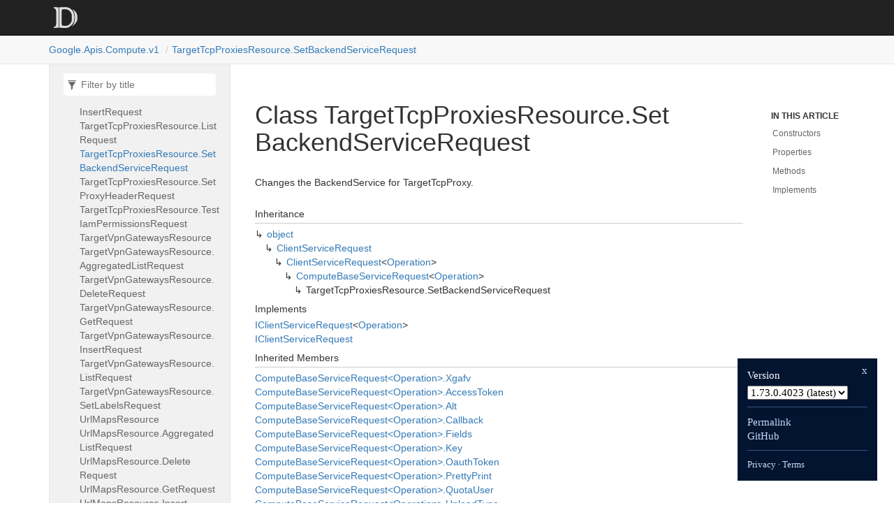

--- FILE ---
content_type: text/html; charset=utf-8
request_url: https://googleapis.dev/dotnet/Google.Apis.Compute.v1/latest/api/Google.Apis.Compute.v1.TargetTcpProxiesResource.SetBackendServiceRequest.html
body_size: 2665
content:
<!DOCTYPE html>
<!--[if IE]><![endif]-->
<html>

  <head>
    <meta charset="utf-8">
      <meta http-equiv="X-UA-Compatible" content="IE=edge,chrome=1">
      <title>Class TargetTcpProxiesResource.SetBackendServiceRequest | Google.Apis.Compute.v1 </title>
      <meta name="viewport" content="width=device-width">
      <meta name="title" content="Class TargetTcpProxiesResource.SetBackendServiceRequest | Google.Apis.Compute.v1 ">
    
    <meta name="description" content="Changes the BackendService for TargetTcpProxy.">
      <link rel="shortcut icon" href="../favicon.ico">
      <link rel="stylesheet" href="../styles/docfx.vendor.min.css">
      <link rel="stylesheet" href="../styles/docfx.css">
      <link rel="stylesheet" href="../styles/main.css">
      <meta property="docfx:navrel" content="">
      <meta property="docfx:tocrel" content="toc.html">
    
    
    
  </head>
  <body data-spy="scroll" data-target="#affix" data-offset="120">
    <div id="wrapper">
      <header>

        <nav id="autocollapse" class="navbar navbar-inverse ng-scope" role="navigation">
          <div class="container">
            <div class="navbar-header">
              <button type="button" class="navbar-toggle" data-toggle="collapse" data-target="#navbar">
                <span class="sr-only">Toggle navigation</span>
                <span class="icon-bar"></span>
                <span class="icon-bar"></span>
                <span class="icon-bar"></span>
              </button>

              <a class="navbar-brand" href="../index.html">
                <img id="logo" class="svg" src="../logo.svg" alt="">
              </a>
            </div>
            <div class="collapse navbar-collapse" id="navbar">
              <form class="navbar-form navbar-right" role="search" id="search">
                <div class="form-group">
                  <input type="text" class="form-control" id="search-query" placeholder="Search" autocomplete="off">
                </div>
              </form>
            </div>
          </div>
        </nav>

        <div class="subnav navbar navbar-default">
          <div class="container hide-when-search" id="breadcrumb">
            <ul class="breadcrumb">
              <li></li>
            </ul>
          </div>
        </div>
      </header>
      <div role="main" class="container body-content hide-when-search">

        <div class="sidenav hide-when-search">
          <a class="btn toc-toggle collapse" data-toggle="collapse" href="#sidetoggle" aria-expanded="false" aria-controls="sidetoggle">Show / Hide Table of Contents</a>
          <div class="sidetoggle collapse" id="sidetoggle">
            <div id="sidetoc"></div>
          </div>
        </div>
        <div class="article row grid-right">
          <div class="col-md-10">
            <article class="content wrap" id="_content" data-uid="Google.Apis.Compute.v1.TargetTcpProxiesResource.SetBackendServiceRequest">



  <h1 id="Google_Apis_Compute_v1_TargetTcpProxiesResource_SetBackendServiceRequest" data-uid="Google.Apis.Compute.v1.TargetTcpProxiesResource.SetBackendServiceRequest" class="text-break">Class TargetTcpProxiesResource.SetBackendServiceRequest</h1>
  <div class="markdown level0 summary"><p>Changes the BackendService for TargetTcpProxy.</p>
</div>
  <div class="markdown level0 conceptual"></div>
  <div class="inheritance">
    <h5>Inheritance</h5>
    <div class="level0"><a class="xref" href="https://learn.microsoft.com/dotnet/api/system.object">object</a></div>
    <div class="level1"><a class="xref" href="https://github.com/googleapis/google-api-dotnet-client/blob/6386ed813d1de3556ac5a4f211160b3765ba1c10/Src/Support/Google.Apis/Requests/ClientServiceRequest.cs">ClientServiceRequest</a></div>
    <div class="level2"><a class="xref" href="https://github.com/googleapis/google-api-dotnet-client/blob/6386ed813d1de3556ac5a4f211160b3765ba1c10/Src/Support/Google.Apis/Requests/ClientServiceRequest.cs">ClientServiceRequest</a>&lt;<a class="xref" href="Google.Apis.Compute.v1.Data.Operation.html">Operation</a>&gt;</div>
    <div class="level3"><a class="xref" href="Google.Apis.Compute.v1.ComputeBaseServiceRequest-1.html">ComputeBaseServiceRequest</a>&lt;<a class="xref" href="Google.Apis.Compute.v1.Data.Operation.html">Operation</a>&gt;</div>
    <div class="level4"><span class="xref">TargetTcpProxiesResource.SetBackendServiceRequest</span></div>
  </div>
  <div class="implements">
    <h5>Implements</h5>
    <div><a class="xref" href="https://github.com/googleapis/google-api-dotnet-client/blob/6386ed813d1de3556ac5a4f211160b3765ba1c10/Src/Support/Google.Apis/Requests/IClientServiceRequest.cs">IClientServiceRequest</a>&lt;<a class="xref" href="Google.Apis.Compute.v1.Data.Operation.html">Operation</a>&gt;</div>
    <div><a class="xref" href="https://github.com/googleapis/google-api-dotnet-client/blob/6386ed813d1de3556ac5a4f211160b3765ba1c10/Src/Support/Google.Apis/Requests/IClientServiceRequest.cs">IClientServiceRequest</a></div>
  </div>
  <div class="inheritedMembers">
    <h5>Inherited Members</h5>
    <div>
      <a class="xref" href="Google.Apis.Compute.v1.ComputeBaseServiceRequest-1.html#Google_Apis_Compute_v1_ComputeBaseServiceRequest_1_Xgafv">ComputeBaseServiceRequest&lt;Operation&gt;.Xgafv</a>
    </div>
    <div>
      <a class="xref" href="Google.Apis.Compute.v1.ComputeBaseServiceRequest-1.html#Google_Apis_Compute_v1_ComputeBaseServiceRequest_1_AccessToken">ComputeBaseServiceRequest&lt;Operation&gt;.AccessToken</a>
    </div>
    <div>
      <a class="xref" href="Google.Apis.Compute.v1.ComputeBaseServiceRequest-1.html#Google_Apis_Compute_v1_ComputeBaseServiceRequest_1_Alt">ComputeBaseServiceRequest&lt;Operation&gt;.Alt</a>
    </div>
    <div>
      <a class="xref" href="Google.Apis.Compute.v1.ComputeBaseServiceRequest-1.html#Google_Apis_Compute_v1_ComputeBaseServiceRequest_1_Callback">ComputeBaseServiceRequest&lt;Operation&gt;.Callback</a>
    </div>
    <div>
      <a class="xref" href="Google.Apis.Compute.v1.ComputeBaseServiceRequest-1.html#Google_Apis_Compute_v1_ComputeBaseServiceRequest_1_Fields">ComputeBaseServiceRequest&lt;Operation&gt;.Fields</a>
    </div>
    <div>
      <a class="xref" href="Google.Apis.Compute.v1.ComputeBaseServiceRequest-1.html#Google_Apis_Compute_v1_ComputeBaseServiceRequest_1_Key">ComputeBaseServiceRequest&lt;Operation&gt;.Key</a>
    </div>
    <div>
      <a class="xref" href="Google.Apis.Compute.v1.ComputeBaseServiceRequest-1.html#Google_Apis_Compute_v1_ComputeBaseServiceRequest_1_OauthToken">ComputeBaseServiceRequest&lt;Operation&gt;.OauthToken</a>
    </div>
    <div>
      <a class="xref" href="Google.Apis.Compute.v1.ComputeBaseServiceRequest-1.html#Google_Apis_Compute_v1_ComputeBaseServiceRequest_1_PrettyPrint">ComputeBaseServiceRequest&lt;Operation&gt;.PrettyPrint</a>
    </div>
    <div>
      <a class="xref" href="Google.Apis.Compute.v1.ComputeBaseServiceRequest-1.html#Google_Apis_Compute_v1_ComputeBaseServiceRequest_1_QuotaUser">ComputeBaseServiceRequest&lt;Operation&gt;.QuotaUser</a>
    </div>
    <div>
      <a class="xref" href="Google.Apis.Compute.v1.ComputeBaseServiceRequest-1.html#Google_Apis_Compute_v1_ComputeBaseServiceRequest_1_UploadType">ComputeBaseServiceRequest&lt;Operation&gt;.UploadType</a>
    </div>
    <div>
      <a class="xref" href="Google.Apis.Compute.v1.ComputeBaseServiceRequest-1.html#Google_Apis_Compute_v1_ComputeBaseServiceRequest_1_UploadProtocol">ComputeBaseServiceRequest&lt;Operation&gt;.UploadProtocol</a>
    </div>
    <div>
      <a class="xref" href="Google.Apis.Compute.v1.ComputeBaseServiceRequest-1.html#Google_Apis_Compute_v1_ComputeBaseServiceRequest_1_UserIp">ComputeBaseServiceRequest&lt;Operation&gt;.UserIp</a>
    </div>
    <div>
      <a class="xref" href="https://github.com/googleapis/google-api-dotnet-client/blob/6386ed813d1de3556ac5a4f211160b3765ba1c10/Src/Support/Google.Apis/Requests/ClientServiceRequest.cs">ClientServiceRequest&lt;Operation&gt;.Execute()</a>
    </div>
    <div>
      <a class="xref" href="https://github.com/googleapis/google-api-dotnet-client/blob/6386ed813d1de3556ac5a4f211160b3765ba1c10/Src/Support/Google.Apis/Requests/ClientServiceRequest.cs">ClientServiceRequest&lt;Operation&gt;.ExecuteAsStream()</a>
    </div>
    <div>
      <a class="xref" href="https://github.com/googleapis/google-api-dotnet-client/blob/6386ed813d1de3556ac5a4f211160b3765ba1c10/Src/Support/Google.Apis/Requests/ClientServiceRequest.cs">ClientServiceRequest&lt;Operation&gt;.ExecuteAsync()</a>
    </div>
    <div>
      <a class="xref" href="https://github.com/googleapis/google-api-dotnet-client/blob/6386ed813d1de3556ac5a4f211160b3765ba1c10/Src/Support/Google.Apis/Requests/ClientServiceRequest.cs">ClientServiceRequest&lt;Operation&gt;.ExecuteAsync(CancellationToken)</a>
    </div>
    <div>
      <a class="xref" href="https://github.com/googleapis/google-api-dotnet-client/blob/6386ed813d1de3556ac5a4f211160b3765ba1c10/Src/Support/Google.Apis/Requests/ClientServiceRequest.cs">ClientServiceRequest&lt;Operation&gt;.ExecuteAsStreamAsync()</a>
    </div>
    <div>
      <a class="xref" href="https://github.com/googleapis/google-api-dotnet-client/blob/6386ed813d1de3556ac5a4f211160b3765ba1c10/Src/Support/Google.Apis/Requests/ClientServiceRequest.cs">ClientServiceRequest&lt;Operation&gt;.ExecuteAsStreamAsync(CancellationToken)</a>
    </div>
    <div>
      <a class="xref" href="https://github.com/googleapis/google-api-dotnet-client/blob/6386ed813d1de3556ac5a4f211160b3765ba1c10/Src/Support/Google.Apis/Requests/ClientServiceRequest.cs">ClientServiceRequest&lt;Operation&gt;.CreateRequest(bool?)</a>
    </div>
    <div>
      <a class="xref" href="https://github.com/googleapis/google-api-dotnet-client/blob/6386ed813d1de3556ac5a4f211160b3765ba1c10/Src/Support/Google.Apis/Requests/ClientServiceRequest.cs">ClientServiceRequest&lt;Operation&gt;.GenerateRequestUri()</a>
    </div>
    <div>
      <a class="xref" href="https://github.com/googleapis/google-api-dotnet-client/blob/6386ed813d1de3556ac5a4f211160b3765ba1c10/Src/Support/Google.Apis/Requests/ClientServiceRequest.cs">ClientServiceRequest&lt;Operation&gt;.GetDefaultETagAction(string)</a>
    </div>
    <div>
      <a class="xref" href="https://github.com/googleapis/google-api-dotnet-client/blob/6386ed813d1de3556ac5a4f211160b3765ba1c10/Src/Support/Google.Apis/Requests/ClientServiceRequest.cs">ClientServiceRequest&lt;Operation&gt;.ETagAction</a>
    </div>
    <div>
      <a class="xref" href="https://github.com/googleapis/google-api-dotnet-client/blob/6386ed813d1de3556ac5a4f211160b3765ba1c10/Src/Support/Google.Apis/Requests/ClientServiceRequest.cs">ClientServiceRequest&lt;Operation&gt;.ModifyRequest</a>
    </div>
    <div>
      <a class="xref" href="https://github.com/googleapis/google-api-dotnet-client/blob/6386ed813d1de3556ac5a4f211160b3765ba1c10/Src/Support/Google.Apis/Requests/ClientServiceRequest.cs">ClientServiceRequest&lt;Operation&gt;.ValidateParameters</a>
    </div>
    <div>
      <a class="xref" href="https://github.com/googleapis/google-api-dotnet-client/blob/6386ed813d1de3556ac5a4f211160b3765ba1c10/Src/Support/Google.Apis/Requests/ClientServiceRequest.cs">ClientServiceRequest&lt;Operation&gt;.ApiVersion</a>
    </div>
    <div>
      <a class="xref" href="https://github.com/googleapis/google-api-dotnet-client/blob/6386ed813d1de3556ac5a4f211160b3765ba1c10/Src/Support/Google.Apis/Requests/ClientServiceRequest.cs">ClientServiceRequest&lt;Operation&gt;.RequestParameters</a>
    </div>
    <div>
      <a class="xref" href="https://github.com/googleapis/google-api-dotnet-client/blob/6386ed813d1de3556ac5a4f211160b3765ba1c10/Src/Support/Google.Apis/Requests/ClientServiceRequest.cs">ClientServiceRequest&lt;Operation&gt;.Service</a>
    </div>
    <div>
      <a class="xref" href="https://github.com/googleapis/google-api-dotnet-client/blob/6386ed813d1de3556ac5a4f211160b3765ba1c10/Src/Support/Google.Apis/Requests/ClientServiceRequest.cs">ClientServiceRequest._unsuccessfulResponseHandlers</a>
    </div>
    <div>
      <a class="xref" href="https://github.com/googleapis/google-api-dotnet-client/blob/6386ed813d1de3556ac5a4f211160b3765ba1c10/Src/Support/Google.Apis/Requests/ClientServiceRequest.cs">ClientServiceRequest._exceptionHandlers</a>
    </div>
    <div>
      <a class="xref" href="https://github.com/googleapis/google-api-dotnet-client/blob/6386ed813d1de3556ac5a4f211160b3765ba1c10/Src/Support/Google.Apis/Requests/ClientServiceRequest.cs">ClientServiceRequest._executeInterceptors</a>
    </div>
    <div>
      <a class="xref" href="https://github.com/googleapis/google-api-dotnet-client/blob/6386ed813d1de3556ac5a4f211160b3765ba1c10/Src/Support/Google.Apis/Requests/ClientServiceRequest.cs">ClientServiceRequest.AddUnsuccessfulResponseHandler(IHttpUnsuccessfulResponseHandler)</a>
    </div>
    <div>
      <a class="xref" href="https://github.com/googleapis/google-api-dotnet-client/blob/6386ed813d1de3556ac5a4f211160b3765ba1c10/Src/Support/Google.Apis/Requests/ClientServiceRequest.cs">ClientServiceRequest.AddExceptionHandler(IHttpExceptionHandler)</a>
    </div>
    <div>
      <a class="xref" href="https://github.com/googleapis/google-api-dotnet-client/blob/6386ed813d1de3556ac5a4f211160b3765ba1c10/Src/Support/Google.Apis/Requests/ClientServiceRequest.cs">ClientServiceRequest.AddExecuteInterceptor(IHttpExecuteInterceptor)</a>
    </div>
    <div>
      <a class="xref" href="https://github.com/googleapis/google-api-dotnet-client/blob/6386ed813d1de3556ac5a4f211160b3765ba1c10/Src/Support/Google.Apis/Requests/ClientServiceRequest.cs">ClientServiceRequest.Credential</a>
    </div>
    <div>
      <a class="xref" href="https://learn.microsoft.com/dotnet/api/system.object.equals#system-object-equals(system-object)">object.Equals(object)</a>
    </div>
    <div>
      <a class="xref" href="https://learn.microsoft.com/dotnet/api/system.object.equals#system-object-equals(system-object-system-object)">object.Equals(object, object)</a>
    </div>
    <div>
      <a class="xref" href="https://learn.microsoft.com/dotnet/api/system.object.gethashcode">object.GetHashCode()</a>
    </div>
    <div>
      <a class="xref" href="https://learn.microsoft.com/dotnet/api/system.object.gettype">object.GetType()</a>
    </div>
    <div>
      <a class="xref" href="https://learn.microsoft.com/dotnet/api/system.object.memberwiseclone">object.MemberwiseClone()</a>
    </div>
    <div>
      <a class="xref" href="https://learn.microsoft.com/dotnet/api/system.object.referenceequals">object.ReferenceEquals(object, object)</a>
    </div>
    <div>
      <a class="xref" href="https://learn.microsoft.com/dotnet/api/system.object.tostring">object.ToString()</a>
    </div>
  </div>
  <h6><strong>Namespace</strong>: <a class="xref" href="Google.html">Google</a>.<a class="xref" href="Google.Apis.html">Apis</a>.<a class="xref" href="Google.Apis.Compute.html">Compute</a>.<a class="xref" href="Google.Apis.Compute.v1.html">v1</a></h6>
  <h6><strong>Assembly</strong>: Google.Apis.Compute.v1.dll</h6>
  <h5 id="Google_Apis_Compute_v1_TargetTcpProxiesResource_SetBackendServiceRequest_syntax">Syntax</h5>
  <div class="codewrapper">
    <pre><code class="lang-csharp hljs">public class TargetTcpProxiesResource.SetBackendServiceRequest : ComputeBaseServiceRequest&lt;Operation&gt;, IClientServiceRequest&lt;Operation&gt;, IClientServiceRequest</code></pre>
  </div>
  <h3 id="constructors">Constructors
</h3>
  <a id="Google_Apis_Compute_v1_TargetTcpProxiesResource_SetBackendServiceRequest__ctor_" data-uid="Google.Apis.Compute.v1.TargetTcpProxiesResource.SetBackendServiceRequest.#ctor*"></a>
  <h4 id="[base64]" data-uid="Google.Apis.Compute.v1.TargetTcpProxiesResource.SetBackendServiceRequest.#ctor(Google.Apis.Services.IClientService,Google.Apis.Compute.v1.Data.TargetTcpProxiesSetBackendServiceRequest,System.String,System.String)">SetBackendServiceRequest(IClientService, TargetTcpProxiesSetBackendServiceRequest, string, string)</h4>
  <div class="markdown level1 summary"><p>Constructs a new SetBackendService request.</p>
</div>
  <div class="markdown level1 conceptual"></div>
  <h5 class="declaration">Declaration</h5>
  <div class="codewrapper">
    <pre><code class="lang-csharp hljs">public SetBackendServiceRequest(IClientService service, TargetTcpProxiesSetBackendServiceRequest body, string project, string targetTcpProxy)</code></pre>
  </div>
  <h5 class="parameters">Parameters</h5>
  <table class="table table-bordered table-condensed">
    <thead>
      <tr>
        <th>Type</th>
        <th>Name</th>
        <th>Description</th>
      </tr>
    </thead>
    <tbody>
      <tr>
        <td><a class="xref" href="https://github.com/googleapis/google-api-dotnet-client/blob/6386ed813d1de3556ac5a4f211160b3765ba1c10/Src/Support/Google.Apis/Services/IClientService.cs">IClientService</a></td>
        <td><span class="parametername">service</span></td>
        <td></td>
      </tr>
      <tr>
        <td><a class="xref" href="Google.Apis.Compute.v1.Data.TargetTcpProxiesSetBackendServiceRequest.html">TargetTcpProxiesSetBackendServiceRequest</a></td>
        <td><span class="parametername">body</span></td>
        <td></td>
      </tr>
      <tr>
        <td><a class="xref" href="https://learn.microsoft.com/dotnet/api/system.string">string</a></td>
        <td><span class="parametername">project</span></td>
        <td></td>
      </tr>
      <tr>
        <td><a class="xref" href="https://learn.microsoft.com/dotnet/api/system.string">string</a></td>
        <td><span class="parametername">targetTcpProxy</span></td>
        <td></td>
      </tr>
    </tbody>
  </table>
  <h3 id="properties">Properties
</h3>
  <a id="Google_Apis_Compute_v1_TargetTcpProxiesResource_SetBackendServiceRequest_HttpMethod_" data-uid="Google.Apis.Compute.v1.TargetTcpProxiesResource.SetBackendServiceRequest.HttpMethod*"></a>
  <h4 id="Google_Apis_Compute_v1_TargetTcpProxiesResource_SetBackendServiceRequest_HttpMethod" data-uid="Google.Apis.Compute.v1.TargetTcpProxiesResource.SetBackendServiceRequest.HttpMethod">HttpMethod</h4>
  <div class="markdown level1 summary"><p>Gets the HTTP method.</p>
</div>
  <div class="markdown level1 conceptual"></div>
  <h5 class="declaration">Declaration</h5>
  <div class="codewrapper">
    <pre><code class="lang-csharp hljs">public override string HttpMethod { get; }</code></pre>
  </div>
  <h5 class="propertyValue">Property Value</h5>
  <table class="table table-bordered table-condensed">
    <thead>
      <tr>
        <th>Type</th>
        <th>Description</th>
      </tr>
    </thead>
    <tbody>
      <tr>
        <td><a class="xref" href="https://learn.microsoft.com/dotnet/api/system.string">string</a></td>
        <td></td>
      </tr>
    </tbody>
  </table>
  <h5 class="overrides">Overrides</h5>
  <div><a class="xref" href="https://github.com/googleapis/google-api-dotnet-client/blob/6386ed813d1de3556ac5a4f211160b3765ba1c10/Src/Support/Google.Apis/Requests/ClientServiceRequest.cs">ClientServiceRequest&lt;Operation&gt;.HttpMethod</a></div>
  <a id="Google_Apis_Compute_v1_TargetTcpProxiesResource_SetBackendServiceRequest_MethodName_" data-uid="Google.Apis.Compute.v1.TargetTcpProxiesResource.SetBackendServiceRequest.MethodName*"></a>
  <h4 id="Google_Apis_Compute_v1_TargetTcpProxiesResource_SetBackendServiceRequest_MethodName" data-uid="Google.Apis.Compute.v1.TargetTcpProxiesResource.SetBackendServiceRequest.MethodName">MethodName</h4>
  <div class="markdown level1 summary"><p>Gets the method name.</p>
</div>
  <div class="markdown level1 conceptual"></div>
  <h5 class="declaration">Declaration</h5>
  <div class="codewrapper">
    <pre><code class="lang-csharp hljs">public override string MethodName { get; }</code></pre>
  </div>
  <h5 class="propertyValue">Property Value</h5>
  <table class="table table-bordered table-condensed">
    <thead>
      <tr>
        <th>Type</th>
        <th>Description</th>
      </tr>
    </thead>
    <tbody>
      <tr>
        <td><a class="xref" href="https://learn.microsoft.com/dotnet/api/system.string">string</a></td>
        <td></td>
      </tr>
    </tbody>
  </table>
  <h5 class="overrides">Overrides</h5>
  <div><a class="xref" href="https://github.com/googleapis/google-api-dotnet-client/blob/6386ed813d1de3556ac5a4f211160b3765ba1c10/Src/Support/Google.Apis/Requests/ClientServiceRequest.cs">ClientServiceRequest&lt;Operation&gt;.MethodName</a></div>
  <a id="Google_Apis_Compute_v1_TargetTcpProxiesResource_SetBackendServiceRequest_Project_" data-uid="Google.Apis.Compute.v1.TargetTcpProxiesResource.SetBackendServiceRequest.Project*"></a>
  <h4 id="Google_Apis_Compute_v1_TargetTcpProxiesResource_SetBackendServiceRequest_Project" data-uid="Google.Apis.Compute.v1.TargetTcpProxiesResource.SetBackendServiceRequest.Project">Project</h4>
  <div class="markdown level1 summary"><p>Project ID for this request.</p>
</div>
  <div class="markdown level1 conceptual"></div>
  <h5 class="declaration">Declaration</h5>
  <div class="codewrapper">
    <pre><code class="lang-csharp hljs">[RequestParameter(&quot;project&quot;, RequestParameterType.Path)]
public virtual string Project { get; }</code></pre>
  </div>
  <h5 class="propertyValue">Property Value</h5>
  <table class="table table-bordered table-condensed">
    <thead>
      <tr>
        <th>Type</th>
        <th>Description</th>
      </tr>
    </thead>
    <tbody>
      <tr>
        <td><a class="xref" href="https://learn.microsoft.com/dotnet/api/system.string">string</a></td>
        <td></td>
      </tr>
    </tbody>
  </table>
  <a id="Google_Apis_Compute_v1_TargetTcpProxiesResource_SetBackendServiceRequest_RequestId_" data-uid="Google.Apis.Compute.v1.TargetTcpProxiesResource.SetBackendServiceRequest.RequestId*"></a>
  <h4 id="Google_Apis_Compute_v1_TargetTcpProxiesResource_SetBackendServiceRequest_RequestId" data-uid="Google.Apis.Compute.v1.TargetTcpProxiesResource.SetBackendServiceRequest.RequestId">RequestId</h4>
  <div class="markdown level1 summary"><p>An optional request ID to identify requests. Specify a unique request ID so that if you must retry your
request, the server will know to ignore the request if it has already been completed.  For example,
consider a situation where you make an initial request and the request times out. If you make the
request again with the same request ID, the server can check if original operation with the same request
ID was received, and if so, will ignore the second request. This prevents clients from accidentally
creating duplicate commitments.  The request ID must be a valid UUID with the exception that zero UUID
is not supported (00000000-0000-0000-0000-000000000000).</p>
</div>
  <div class="markdown level1 conceptual"></div>
  <h5 class="declaration">Declaration</h5>
  <div class="codewrapper">
    <pre><code class="lang-csharp hljs">[RequestParameter(&quot;requestId&quot;, RequestParameterType.Query)]
public virtual string RequestId { get; set; }</code></pre>
  </div>
  <h5 class="propertyValue">Property Value</h5>
  <table class="table table-bordered table-condensed">
    <thead>
      <tr>
        <th>Type</th>
        <th>Description</th>
      </tr>
    </thead>
    <tbody>
      <tr>
        <td><a class="xref" href="https://learn.microsoft.com/dotnet/api/system.string">string</a></td>
        <td></td>
      </tr>
    </tbody>
  </table>
  <a id="Google_Apis_Compute_v1_TargetTcpProxiesResource_SetBackendServiceRequest_RestPath_" data-uid="Google.Apis.Compute.v1.TargetTcpProxiesResource.SetBackendServiceRequest.RestPath*"></a>
  <h4 id="Google_Apis_Compute_v1_TargetTcpProxiesResource_SetBackendServiceRequest_RestPath" data-uid="Google.Apis.Compute.v1.TargetTcpProxiesResource.SetBackendServiceRequest.RestPath">RestPath</h4>
  <div class="markdown level1 summary"><p>Gets the REST path.</p>
</div>
  <div class="markdown level1 conceptual"></div>
  <h5 class="declaration">Declaration</h5>
  <div class="codewrapper">
    <pre><code class="lang-csharp hljs">public override string RestPath { get; }</code></pre>
  </div>
  <h5 class="propertyValue">Property Value</h5>
  <table class="table table-bordered table-condensed">
    <thead>
      <tr>
        <th>Type</th>
        <th>Description</th>
      </tr>
    </thead>
    <tbody>
      <tr>
        <td><a class="xref" href="https://learn.microsoft.com/dotnet/api/system.string">string</a></td>
        <td></td>
      </tr>
    </tbody>
  </table>
  <h5 class="overrides">Overrides</h5>
  <div><a class="xref" href="https://github.com/googleapis/google-api-dotnet-client/blob/6386ed813d1de3556ac5a4f211160b3765ba1c10/Src/Support/Google.Apis/Requests/ClientServiceRequest.cs">ClientServiceRequest&lt;Operation&gt;.RestPath</a></div>
  <a id="Google_Apis_Compute_v1_TargetTcpProxiesResource_SetBackendServiceRequest_TargetTcpProxy_" data-uid="Google.Apis.Compute.v1.TargetTcpProxiesResource.SetBackendServiceRequest.TargetTcpProxy*"></a>
  <h4 id="Google_Apis_Compute_v1_TargetTcpProxiesResource_SetBackendServiceRequest_TargetTcpProxy" data-uid="Google.Apis.Compute.v1.TargetTcpProxiesResource.SetBackendServiceRequest.TargetTcpProxy">TargetTcpProxy</h4>
  <div class="markdown level1 summary"><p>Name of the TargetTcpProxy resource whose BackendService resource is to be set.</p>
</div>
  <div class="markdown level1 conceptual"></div>
  <h5 class="declaration">Declaration</h5>
  <div class="codewrapper">
    <pre><code class="lang-csharp hljs">[RequestParameter(&quot;targetTcpProxy&quot;, RequestParameterType.Path)]
public virtual string TargetTcpProxy { get; }</code></pre>
  </div>
  <h5 class="propertyValue">Property Value</h5>
  <table class="table table-bordered table-condensed">
    <thead>
      <tr>
        <th>Type</th>
        <th>Description</th>
      </tr>
    </thead>
    <tbody>
      <tr>
        <td><a class="xref" href="https://learn.microsoft.com/dotnet/api/system.string">string</a></td>
        <td></td>
      </tr>
    </tbody>
  </table>
  <h3 id="methods">Methods
</h3>
  <a id="Google_Apis_Compute_v1_TargetTcpProxiesResource_SetBackendServiceRequest_GetBody_" data-uid="Google.Apis.Compute.v1.TargetTcpProxiesResource.SetBackendServiceRequest.GetBody*"></a>
  <h4 id="Google_Apis_Compute_v1_TargetTcpProxiesResource_SetBackendServiceRequest_GetBody" data-uid="Google.Apis.Compute.v1.TargetTcpProxiesResource.SetBackendServiceRequest.GetBody">GetBody()</h4>
  <div class="markdown level1 summary"><p>Returns the body of the request.</p>
</div>
  <div class="markdown level1 conceptual"></div>
  <h5 class="declaration">Declaration</h5>
  <div class="codewrapper">
    <pre><code class="lang-csharp hljs">protected override object GetBody()</code></pre>
  </div>
  <h5 class="returns">Returns</h5>
  <table class="table table-bordered table-condensed">
    <thead>
      <tr>
        <th>Type</th>
        <th>Description</th>
      </tr>
    </thead>
    <tbody>
      <tr>
        <td><a class="xref" href="https://learn.microsoft.com/dotnet/api/system.object">object</a></td>
        <td></td>
      </tr>
    </tbody>
  </table>
  <h5 class="overrides">Overrides</h5>
  <div><a class="xref" href="https://github.com/googleapis/google-api-dotnet-client/blob/6386ed813d1de3556ac5a4f211160b3765ba1c10/Src/Support/Google.Apis/Requests/ClientServiceRequest.cs">ClientServiceRequest&lt;Operation&gt;.GetBody()</a></div>
  <a id="Google_Apis_Compute_v1_TargetTcpProxiesResource_SetBackendServiceRequest_InitParameters_" data-uid="Google.Apis.Compute.v1.TargetTcpProxiesResource.SetBackendServiceRequest.InitParameters*"></a>
  <h4 id="Google_Apis_Compute_v1_TargetTcpProxiesResource_SetBackendServiceRequest_InitParameters" data-uid="Google.Apis.Compute.v1.TargetTcpProxiesResource.SetBackendServiceRequest.InitParameters">InitParameters()</h4>
  <div class="markdown level1 summary"><p>Initializes SetBackendService parameter list.</p>
</div>
  <div class="markdown level1 conceptual"></div>
  <h5 class="declaration">Declaration</h5>
  <div class="codewrapper">
    <pre><code class="lang-csharp hljs">protected override void InitParameters()</code></pre>
  </div>
  <h5 class="overrides">Overrides</h5>
  <div><a class="xref" href="Google.Apis.Compute.v1.ComputeBaseServiceRequest-1.html#Google_Apis_Compute_v1_ComputeBaseServiceRequest_1_InitParameters">ComputeBaseServiceRequest&lt;Operation&gt;.InitParameters()</a></div>
  <h3 id="implements">Implements</h3>
  <div>
      <a class="xref" href="https://github.com/googleapis/google-api-dotnet-client/blob/6386ed813d1de3556ac5a4f211160b3765ba1c10/Src/Support/Google.Apis/Requests/IClientServiceRequest.cs">IClientServiceRequest&lt;TResponse&gt;</a>
  </div>
  <div>
      <a class="xref" href="https://github.com/googleapis/google-api-dotnet-client/blob/6386ed813d1de3556ac5a4f211160b3765ba1c10/Src/Support/Google.Apis/Requests/IClientServiceRequest.cs">IClientServiceRequest</a>
  </div>

</article>
          </div>

          <div class="hidden-sm col-md-2" role="complementary">
            <div class="sideaffix">
              <nav class="bs-docs-sidebar hidden-print hidden-xs hidden-sm affix" id="affix">
                <h5>In this article</h5>
                <div></div>
              </nav>
            </div>
          </div>
        </div>
      </div>

      <footer>
        <div class="grad-bottom"></div>
        <div class="footer">
          <div class="container">
            <span class="pull-right">
              <a href="#top">Back to top</a>
            </span>
       
      <span>Generated by <strong>DocFX</strong></span>
          </div>
        </div>
      </footer>
    </div>

    <script type="text/javascript" src="../styles/docfx.vendor.min.js"></script>
    <script type="text/javascript" src="../styles/docfx.js"></script>
    <script type="text/javascript" src="../styles/main.js"></script>
  <script src="/yoshi.js"></script>
</body>
</html>


--- FILE ---
content_type: text/html; charset=utf-8
request_url: https://googleapis.dev/dotnet/Google.Apis.Compute.v1/latest/api/toc.html
body_size: 23667
content:

<div id="sidetoggle">
  <div>
    <div class="sidefilter">
      <form class="toc-filter">
        <span class="glyphicon glyphicon-filter filter-icon"></span>
        <span class="glyphicon glyphicon-remove clear-icon" id="toc_filter_clear"></span>
        <input type="text" id="toc_filter_input" placeholder="Filter by title" onkeypress="if(event.keyCode==13) {return false;}">
      </form>
    </div>
    <div class="sidetoc">
      <div class="toc" id="toc">

          <ul class="nav level1">
                <li>
                    <span class="expand-stub"></span>
                    <a href="Google.Apis.Compute.v1.html" name="" title="Google.Apis.Compute.v1">Google.Apis.Compute.v1</a>

                    <ul class="nav level2">
                          <li>
                              <a href="Google.Apis.Compute.v1.AcceleratorTypesResource.html" name="" title="AcceleratorTypesResource">AcceleratorTypesResource</a>
                          </li>
                          <li>
                              <a href="Google.Apis.Compute.v1.AcceleratorTypesResource.AggregatedListRequest.html" name="" title="AcceleratorTypesResource.AggregatedListRequest">AcceleratorTypesResource.AggregatedListRequest</a>
                          </li>
                          <li>
                              <a href="Google.Apis.Compute.v1.AcceleratorTypesResource.GetRequest.html" name="" title="AcceleratorTypesResource.GetRequest">AcceleratorTypesResource.GetRequest</a>
                          </li>
                          <li>
                              <a href="Google.Apis.Compute.v1.AcceleratorTypesResource.ListRequest.html" name="" title="AcceleratorTypesResource.ListRequest">AcceleratorTypesResource.ListRequest</a>
                          </li>
                          <li>
                              <a href="Google.Apis.Compute.v1.AddressesResource.html" name="" title="AddressesResource">AddressesResource</a>
                          </li>
                          <li>
                              <a href="Google.Apis.Compute.v1.AddressesResource.AggregatedListRequest.html" name="" title="AddressesResource.AggregatedListRequest">AddressesResource.AggregatedListRequest</a>
                          </li>
                          <li>
                              <a href="Google.Apis.Compute.v1.AddressesResource.DeleteRequest.html" name="" title="AddressesResource.DeleteRequest">AddressesResource.DeleteRequest</a>
                          </li>
                          <li>
                              <a href="Google.Apis.Compute.v1.AddressesResource.GetRequest.html" name="" title="AddressesResource.GetRequest">AddressesResource.GetRequest</a>
                          </li>
                          <li>
                              <a href="Google.Apis.Compute.v1.AddressesResource.InsertRequest.html" name="" title="AddressesResource.InsertRequest">AddressesResource.InsertRequest</a>
                          </li>
                          <li>
                              <a href="Google.Apis.Compute.v1.AddressesResource.ListRequest.html" name="" title="AddressesResource.ListRequest">AddressesResource.ListRequest</a>
                          </li>
                          <li>
                              <a href="Google.Apis.Compute.v1.AddressesResource.MoveRequest.html" name="" title="AddressesResource.MoveRequest">AddressesResource.MoveRequest</a>
                          </li>
                          <li>
                              <a href="Google.Apis.Compute.v1.AddressesResource.SetLabelsRequest.html" name="" title="AddressesResource.SetLabelsRequest">AddressesResource.SetLabelsRequest</a>
                          </li>
                          <li>
                              <a href="Google.Apis.Compute.v1.AddressesResource.TestIamPermissionsRequest.html" name="" title="AddressesResource.TestIamPermissionsRequest">AddressesResource.TestIamPermissionsRequest</a>
                          </li>
                          <li>
                              <a href="Google.Apis.Compute.v1.AdviceResource.html" name="" title="AdviceResource">AdviceResource</a>
                          </li>
                          <li>
                              <a href="Google.Apis.Compute.v1.AdviceResource.CalendarModeRequest.html" name="" title="AdviceResource.CalendarModeRequest">AdviceResource.CalendarModeRequest</a>
                          </li>
                          <li>
                              <a href="Google.Apis.Compute.v1.AutoscalersResource.html" name="" title="AutoscalersResource">AutoscalersResource</a>
                          </li>
                          <li>
                              <a href="Google.Apis.Compute.v1.AutoscalersResource.AggregatedListRequest.html" name="" title="AutoscalersResource.AggregatedListRequest">AutoscalersResource.AggregatedListRequest</a>
                          </li>
                          <li>
                              <a href="Google.Apis.Compute.v1.AutoscalersResource.DeleteRequest.html" name="" title="AutoscalersResource.DeleteRequest">AutoscalersResource.DeleteRequest</a>
                          </li>
                          <li>
                              <a href="Google.Apis.Compute.v1.AutoscalersResource.GetRequest.html" name="" title="AutoscalersResource.GetRequest">AutoscalersResource.GetRequest</a>
                          </li>
                          <li>
                              <a href="Google.Apis.Compute.v1.AutoscalersResource.InsertRequest.html" name="" title="AutoscalersResource.InsertRequest">AutoscalersResource.InsertRequest</a>
                          </li>
                          <li>
                              <a href="Google.Apis.Compute.v1.AutoscalersResource.ListRequest.html" name="" title="AutoscalersResource.ListRequest">AutoscalersResource.ListRequest</a>
                          </li>
                          <li>
                              <a href="Google.Apis.Compute.v1.AutoscalersResource.PatchRequest.html" name="" title="AutoscalersResource.PatchRequest">AutoscalersResource.PatchRequest</a>
                          </li>
                          <li>
                              <a href="Google.Apis.Compute.v1.AutoscalersResource.TestIamPermissionsRequest.html" name="" title="AutoscalersResource.TestIamPermissionsRequest">AutoscalersResource.TestIamPermissionsRequest</a>
                          </li>
                          <li>
                              <a href="Google.Apis.Compute.v1.AutoscalersResource.UpdateRequest.html" name="" title="AutoscalersResource.UpdateRequest">AutoscalersResource.UpdateRequest</a>
                          </li>
                          <li>
                              <a href="Google.Apis.Compute.v1.BackendBucketsResource.html" name="" title="BackendBucketsResource">BackendBucketsResource</a>
                          </li>
                          <li>
                              <a href="Google.Apis.Compute.v1.BackendBucketsResource.AddSignedUrlKeyRequest.html" name="" title="BackendBucketsResource.AddSignedUrlKeyRequest">BackendBucketsResource.AddSignedUrlKeyRequest</a>
                          </li>
                          <li>
                              <a href="Google.Apis.Compute.v1.BackendBucketsResource.DeleteRequest.html" name="" title="BackendBucketsResource.DeleteRequest">BackendBucketsResource.DeleteRequest</a>
                          </li>
                          <li>
                              <a href="Google.Apis.Compute.v1.BackendBucketsResource.DeleteSignedUrlKeyRequest.html" name="" title="BackendBucketsResource.DeleteSignedUrlKeyRequest">BackendBucketsResource.DeleteSignedUrlKeyRequest</a>
                          </li>
                          <li>
                              <a href="Google.Apis.Compute.v1.BackendBucketsResource.GetIamPolicyRequest.html" name="" title="BackendBucketsResource.GetIamPolicyRequest">BackendBucketsResource.GetIamPolicyRequest</a>
                          </li>
                          <li>
                              <a href="Google.Apis.Compute.v1.BackendBucketsResource.GetRequest.html" name="" title="BackendBucketsResource.GetRequest">BackendBucketsResource.GetRequest</a>
                          </li>
                          <li>
                              <a href="Google.Apis.Compute.v1.BackendBucketsResource.InsertRequest.html" name="" title="BackendBucketsResource.InsertRequest">BackendBucketsResource.InsertRequest</a>
                          </li>
                          <li>
                              <a href="Google.Apis.Compute.v1.BackendBucketsResource.ListRequest.html" name="" title="BackendBucketsResource.ListRequest">BackendBucketsResource.ListRequest</a>
                          </li>
                          <li>
                              <a href="Google.Apis.Compute.v1.BackendBucketsResource.PatchRequest.html" name="" title="BackendBucketsResource.PatchRequest">BackendBucketsResource.PatchRequest</a>
                          </li>
                          <li>
                              <a href="Google.Apis.Compute.v1.BackendBucketsResource.SetEdgeSecurityPolicyRequest.html" name="" title="BackendBucketsResource.SetEdgeSecurityPolicyRequest">BackendBucketsResource.SetEdgeSecurityPolicyRequest</a>
                          </li>
                          <li>
                              <a href="Google.Apis.Compute.v1.BackendBucketsResource.SetIamPolicyRequest.html" name="" title="BackendBucketsResource.SetIamPolicyRequest">BackendBucketsResource.SetIamPolicyRequest</a>
                          </li>
                          <li>
                              <a href="Google.Apis.Compute.v1.BackendBucketsResource.TestIamPermissionsRequest.html" name="" title="BackendBucketsResource.TestIamPermissionsRequest">BackendBucketsResource.TestIamPermissionsRequest</a>
                          </li>
                          <li>
                              <a href="Google.Apis.Compute.v1.BackendBucketsResource.UpdateRequest.html" name="" title="BackendBucketsResource.UpdateRequest">BackendBucketsResource.UpdateRequest</a>
                          </li>
                          <li>
                              <a href="Google.Apis.Compute.v1.BackendServicesResource.html" name="" title="BackendServicesResource">BackendServicesResource</a>
                          </li>
                          <li>
                              <a href="Google.Apis.Compute.v1.BackendServicesResource.AddSignedUrlKeyRequest.html" name="" title="BackendServicesResource.AddSignedUrlKeyRequest">BackendServicesResource.AddSignedUrlKeyRequest</a>
                          </li>
                          <li>
                              <a href="Google.Apis.Compute.v1.BackendServicesResource.AggregatedListRequest.html" name="" title="BackendServicesResource.AggregatedListRequest">BackendServicesResource.AggregatedListRequest</a>
                          </li>
                          <li>
                              <a href="Google.Apis.Compute.v1.BackendServicesResource.DeleteRequest.html" name="" title="BackendServicesResource.DeleteRequest">BackendServicesResource.DeleteRequest</a>
                          </li>
                          <li>
                              <a href="Google.Apis.Compute.v1.BackendServicesResource.DeleteSignedUrlKeyRequest.html" name="" title="BackendServicesResource.DeleteSignedUrlKeyRequest">BackendServicesResource.DeleteSignedUrlKeyRequest</a>
                          </li>
                          <li>
                              <a href="Google.Apis.Compute.v1.BackendServicesResource.GetEffectiveSecurityPoliciesRequest.html" name="" title="BackendServicesResource.GetEffectiveSecurityPoliciesRequest">BackendServicesResource.GetEffectiveSecurityPoliciesRequest</a>
                          </li>
                          <li>
                              <a href="Google.Apis.Compute.v1.BackendServicesResource.GetHealthRequest.html" name="" title="BackendServicesResource.GetHealthRequest">BackendServicesResource.GetHealthRequest</a>
                          </li>
                          <li>
                              <a href="Google.Apis.Compute.v1.BackendServicesResource.GetIamPolicyRequest.html" name="" title="BackendServicesResource.GetIamPolicyRequest">BackendServicesResource.GetIamPolicyRequest</a>
                          </li>
                          <li>
                              <a href="Google.Apis.Compute.v1.BackendServicesResource.GetRequest.html" name="" title="BackendServicesResource.GetRequest">BackendServicesResource.GetRequest</a>
                          </li>
                          <li>
                              <a href="Google.Apis.Compute.v1.BackendServicesResource.InsertRequest.html" name="" title="BackendServicesResource.InsertRequest">BackendServicesResource.InsertRequest</a>
                          </li>
                          <li>
                              <a href="Google.Apis.Compute.v1.BackendServicesResource.ListRequest.html" name="" title="BackendServicesResource.ListRequest">BackendServicesResource.ListRequest</a>
                          </li>
                          <li>
                              <a href="Google.Apis.Compute.v1.BackendServicesResource.ListUsableRequest.html" name="" title="BackendServicesResource.ListUsableRequest">BackendServicesResource.ListUsableRequest</a>
                          </li>
                          <li>
                              <a href="Google.Apis.Compute.v1.BackendServicesResource.PatchRequest.html" name="" title="BackendServicesResource.PatchRequest">BackendServicesResource.PatchRequest</a>
                          </li>
                          <li>
                              <a href="Google.Apis.Compute.v1.BackendServicesResource.SetEdgeSecurityPolicyRequest.html" name="" title="BackendServicesResource.SetEdgeSecurityPolicyRequest">BackendServicesResource.SetEdgeSecurityPolicyRequest</a>
                          </li>
                          <li>
                              <a href="Google.Apis.Compute.v1.BackendServicesResource.SetIamPolicyRequest.html" name="" title="BackendServicesResource.SetIamPolicyRequest">BackendServicesResource.SetIamPolicyRequest</a>
                          </li>
                          <li>
                              <a href="Google.Apis.Compute.v1.BackendServicesResource.SetSecurityPolicyRequest.html" name="" title="BackendServicesResource.SetSecurityPolicyRequest">BackendServicesResource.SetSecurityPolicyRequest</a>
                          </li>
                          <li>
                              <a href="Google.Apis.Compute.v1.BackendServicesResource.TestIamPermissionsRequest.html" name="" title="BackendServicesResource.TestIamPermissionsRequest">BackendServicesResource.TestIamPermissionsRequest</a>
                          </li>
                          <li>
                              <a href="Google.Apis.Compute.v1.BackendServicesResource.UpdateRequest.html" name="" title="BackendServicesResource.UpdateRequest">BackendServicesResource.UpdateRequest</a>
                          </li>
                          <li>
                              <a href="Google.Apis.Compute.v1.ComputeBaseServiceRequest-1.html" name="" title="ComputeBaseServiceRequest&lt;TResponse&gt;">ComputeBaseServiceRequest&lt;TResponse&gt;</a>
                          </li>
                          <li>
                              <a href="Google.Apis.Compute.v1.ComputeBaseServiceRequest-1.AltEnum.html" name="" title="ComputeBaseServiceRequest&lt;TResponse&gt;.AltEnum">ComputeBaseServiceRequest&lt;TResponse&gt;.AltEnum</a>
                          </li>
                          <li>
                              <a href="Google.Apis.Compute.v1.ComputeBaseServiceRequest-1.XgafvEnum.html" name="" title="ComputeBaseServiceRequest&lt;TResponse&gt;.XgafvEnum">ComputeBaseServiceRequest&lt;TResponse&gt;.XgafvEnum</a>
                          </li>
                          <li>
                              <a href="Google.Apis.Compute.v1.ComputeService.html" name="" title="ComputeService">ComputeService</a>
                          </li>
                          <li>
                              <a href="Google.Apis.Compute.v1.ComputeService.Scope.html" name="" title="ComputeService.Scope">ComputeService.Scope</a>
                          </li>
                          <li>
                              <a href="Google.Apis.Compute.v1.ComputeService.ScopeConstants.html" name="" title="ComputeService.ScopeConstants">ComputeService.ScopeConstants</a>
                          </li>
                          <li>
                              <a href="Google.Apis.Compute.v1.CrossSiteNetworksResource.html" name="" title="CrossSiteNetworksResource">CrossSiteNetworksResource</a>
                          </li>
                          <li>
                              <a href="Google.Apis.Compute.v1.CrossSiteNetworksResource.DeleteRequest.html" name="" title="CrossSiteNetworksResource.DeleteRequest">CrossSiteNetworksResource.DeleteRequest</a>
                          </li>
                          <li>
                              <a href="Google.Apis.Compute.v1.CrossSiteNetworksResource.GetRequest.html" name="" title="CrossSiteNetworksResource.GetRequest">CrossSiteNetworksResource.GetRequest</a>
                          </li>
                          <li>
                              <a href="Google.Apis.Compute.v1.CrossSiteNetworksResource.InsertRequest.html" name="" title="CrossSiteNetworksResource.InsertRequest">CrossSiteNetworksResource.InsertRequest</a>
                          </li>
                          <li>
                              <a href="Google.Apis.Compute.v1.CrossSiteNetworksResource.ListRequest.html" name="" title="CrossSiteNetworksResource.ListRequest">CrossSiteNetworksResource.ListRequest</a>
                          </li>
                          <li>
                              <a href="Google.Apis.Compute.v1.CrossSiteNetworksResource.PatchRequest.html" name="" title="CrossSiteNetworksResource.PatchRequest">CrossSiteNetworksResource.PatchRequest</a>
                          </li>
                          <li>
                              <a href="Google.Apis.Compute.v1.DiskTypesResource.html" name="" title="DiskTypesResource">DiskTypesResource</a>
                          </li>
                          <li>
                              <a href="Google.Apis.Compute.v1.DiskTypesResource.AggregatedListRequest.html" name="" title="DiskTypesResource.AggregatedListRequest">DiskTypesResource.AggregatedListRequest</a>
                          </li>
                          <li>
                              <a href="Google.Apis.Compute.v1.DiskTypesResource.GetRequest.html" name="" title="DiskTypesResource.GetRequest">DiskTypesResource.GetRequest</a>
                          </li>
                          <li>
                              <a href="Google.Apis.Compute.v1.DiskTypesResource.ListRequest.html" name="" title="DiskTypesResource.ListRequest">DiskTypesResource.ListRequest</a>
                          </li>
                          <li>
                              <a href="Google.Apis.Compute.v1.DisksResource.html" name="" title="DisksResource">DisksResource</a>
                          </li>
                          <li>
                              <a href="Google.Apis.Compute.v1.DisksResource.AddResourcePoliciesRequest.html" name="" title="DisksResource.AddResourcePoliciesRequest">DisksResource.AddResourcePoliciesRequest</a>
                          </li>
                          <li>
                              <a href="Google.Apis.Compute.v1.DisksResource.AggregatedListRequest.html" name="" title="DisksResource.AggregatedListRequest">DisksResource.AggregatedListRequest</a>
                          </li>
                          <li>
                              <a href="Google.Apis.Compute.v1.DisksResource.BulkInsertRequest.html" name="" title="DisksResource.BulkInsertRequest">DisksResource.BulkInsertRequest</a>
                          </li>
                          <li>
                              <a href="Google.Apis.Compute.v1.DisksResource.BulkSetLabelsRequest.html" name="" title="DisksResource.BulkSetLabelsRequest">DisksResource.BulkSetLabelsRequest</a>
                          </li>
                          <li>
                              <a href="Google.Apis.Compute.v1.DisksResource.CreateSnapshotRequest.html" name="" title="DisksResource.CreateSnapshotRequest">DisksResource.CreateSnapshotRequest</a>
                          </li>
                          <li>
                              <a href="Google.Apis.Compute.v1.DisksResource.DeleteRequest.html" name="" title="DisksResource.DeleteRequest">DisksResource.DeleteRequest</a>
                          </li>
                          <li>
                              <a href="Google.Apis.Compute.v1.DisksResource.GetIamPolicyRequest.html" name="" title="DisksResource.GetIamPolicyRequest">DisksResource.GetIamPolicyRequest</a>
                          </li>
                          <li>
                              <a href="Google.Apis.Compute.v1.DisksResource.GetRequest.html" name="" title="DisksResource.GetRequest">DisksResource.GetRequest</a>
                          </li>
                          <li>
                              <a href="Google.Apis.Compute.v1.DisksResource.InsertRequest.html" name="" title="DisksResource.InsertRequest">DisksResource.InsertRequest</a>
                          </li>
                          <li>
                              <a href="Google.Apis.Compute.v1.DisksResource.ListRequest.html" name="" title="DisksResource.ListRequest">DisksResource.ListRequest</a>
                          </li>
                          <li>
                              <a href="Google.Apis.Compute.v1.DisksResource.RemoveResourcePoliciesRequest.html" name="" title="DisksResource.RemoveResourcePoliciesRequest">DisksResource.RemoveResourcePoliciesRequest</a>
                          </li>
                          <li>
                              <a href="Google.Apis.Compute.v1.DisksResource.ResizeRequest.html" name="" title="DisksResource.ResizeRequest">DisksResource.ResizeRequest</a>
                          </li>
                          <li>
                              <a href="Google.Apis.Compute.v1.DisksResource.SetIamPolicyRequest.html" name="" title="DisksResource.SetIamPolicyRequest">DisksResource.SetIamPolicyRequest</a>
                          </li>
                          <li>
                              <a href="Google.Apis.Compute.v1.DisksResource.SetLabelsRequest.html" name="" title="DisksResource.SetLabelsRequest">DisksResource.SetLabelsRequest</a>
                          </li>
                          <li>
                              <a href="Google.Apis.Compute.v1.DisksResource.StartAsyncReplicationRequest.html" name="" title="DisksResource.StartAsyncReplicationRequest">DisksResource.StartAsyncReplicationRequest</a>
                          </li>
                          <li>
                              <a href="Google.Apis.Compute.v1.DisksResource.StopAsyncReplicationRequest.html" name="" title="DisksResource.StopAsyncReplicationRequest">DisksResource.StopAsyncReplicationRequest</a>
                          </li>
                          <li>
                              <a href="Google.Apis.Compute.v1.DisksResource.StopGroupAsyncReplicationRequest.html" name="" title="DisksResource.StopGroupAsyncReplicationRequest">DisksResource.StopGroupAsyncReplicationRequest</a>
                          </li>
                          <li>
                              <a href="Google.Apis.Compute.v1.DisksResource.TestIamPermissionsRequest.html" name="" title="DisksResource.TestIamPermissionsRequest">DisksResource.TestIamPermissionsRequest</a>
                          </li>
                          <li>
                              <a href="Google.Apis.Compute.v1.DisksResource.UpdateRequest.html" name="" title="DisksResource.UpdateRequest">DisksResource.UpdateRequest</a>
                          </li>
                          <li>
                              <a href="Google.Apis.Compute.v1.ExternalVpnGatewaysResource.html" name="" title="ExternalVpnGatewaysResource">ExternalVpnGatewaysResource</a>
                          </li>
                          <li>
                              <a href="Google.Apis.Compute.v1.ExternalVpnGatewaysResource.DeleteRequest.html" name="" title="ExternalVpnGatewaysResource.DeleteRequest">ExternalVpnGatewaysResource.DeleteRequest</a>
                          </li>
                          <li>
                              <a href="Google.Apis.Compute.v1.ExternalVpnGatewaysResource.GetRequest.html" name="" title="ExternalVpnGatewaysResource.GetRequest">ExternalVpnGatewaysResource.GetRequest</a>
                          </li>
                          <li>
                              <a href="Google.Apis.Compute.v1.ExternalVpnGatewaysResource.InsertRequest.html" name="" title="ExternalVpnGatewaysResource.InsertRequest">ExternalVpnGatewaysResource.InsertRequest</a>
                          </li>
                          <li>
                              <a href="Google.Apis.Compute.v1.ExternalVpnGatewaysResource.ListRequest.html" name="" title="ExternalVpnGatewaysResource.ListRequest">ExternalVpnGatewaysResource.ListRequest</a>
                          </li>
                          <li>
                              <a href="Google.Apis.Compute.v1.ExternalVpnGatewaysResource.SetLabelsRequest.html" name="" title="ExternalVpnGatewaysResource.SetLabelsRequest">ExternalVpnGatewaysResource.SetLabelsRequest</a>
                          </li>
                          <li>
                              <a href="Google.Apis.Compute.v1.ExternalVpnGatewaysResource.TestIamPermissionsRequest.html" name="" title="ExternalVpnGatewaysResource.TestIamPermissionsRequest">ExternalVpnGatewaysResource.TestIamPermissionsRequest</a>
                          </li>
                          <li>
                              <a href="Google.Apis.Compute.v1.FirewallPoliciesResource.html" name="" title="FirewallPoliciesResource">FirewallPoliciesResource</a>
                          </li>
                          <li>
                              <a href="Google.Apis.Compute.v1.FirewallPoliciesResource.AddAssociationRequest.html" name="" title="FirewallPoliciesResource.AddAssociationRequest">FirewallPoliciesResource.AddAssociationRequest</a>
                          </li>
                          <li>
                              <a href="Google.Apis.Compute.v1.FirewallPoliciesResource.AddRuleRequest.html" name="" title="FirewallPoliciesResource.AddRuleRequest">FirewallPoliciesResource.AddRuleRequest</a>
                          </li>
                          <li>
                              <a href="Google.Apis.Compute.v1.FirewallPoliciesResource.CloneRulesRequest.html" name="" title="FirewallPoliciesResource.CloneRulesRequest">FirewallPoliciesResource.CloneRulesRequest</a>
                          </li>
                          <li>
                              <a href="Google.Apis.Compute.v1.FirewallPoliciesResource.DeleteRequest.html" name="" title="FirewallPoliciesResource.DeleteRequest">FirewallPoliciesResource.DeleteRequest</a>
                          </li>
                          <li>
                              <a href="Google.Apis.Compute.v1.FirewallPoliciesResource.GetAssociationRequest.html" name="" title="FirewallPoliciesResource.GetAssociationRequest">FirewallPoliciesResource.GetAssociationRequest</a>
                          </li>
                          <li>
                              <a href="Google.Apis.Compute.v1.FirewallPoliciesResource.GetIamPolicyRequest.html" name="" title="FirewallPoliciesResource.GetIamPolicyRequest">FirewallPoliciesResource.GetIamPolicyRequest</a>
                          </li>
                          <li>
                              <a href="Google.Apis.Compute.v1.FirewallPoliciesResource.GetRequest.html" name="" title="FirewallPoliciesResource.GetRequest">FirewallPoliciesResource.GetRequest</a>
                          </li>
                          <li>
                              <a href="Google.Apis.Compute.v1.FirewallPoliciesResource.GetRuleRequest.html" name="" title="FirewallPoliciesResource.GetRuleRequest">FirewallPoliciesResource.GetRuleRequest</a>
                          </li>
                          <li>
                              <a href="Google.Apis.Compute.v1.FirewallPoliciesResource.InsertRequest.html" name="" title="FirewallPoliciesResource.InsertRequest">FirewallPoliciesResource.InsertRequest</a>
                          </li>
                          <li>
                              <a href="Google.Apis.Compute.v1.FirewallPoliciesResource.ListAssociationsRequest.html" name="" title="FirewallPoliciesResource.ListAssociationsRequest">FirewallPoliciesResource.ListAssociationsRequest</a>
                          </li>
                          <li>
                              <a href="Google.Apis.Compute.v1.FirewallPoliciesResource.ListRequest.html" name="" title="FirewallPoliciesResource.ListRequest">FirewallPoliciesResource.ListRequest</a>
                          </li>
                          <li>
                              <a href="Google.Apis.Compute.v1.FirewallPoliciesResource.MoveRequest.html" name="" title="FirewallPoliciesResource.MoveRequest">FirewallPoliciesResource.MoveRequest</a>
                          </li>
                          <li>
                              <a href="Google.Apis.Compute.v1.FirewallPoliciesResource.PatchRequest.html" name="" title="FirewallPoliciesResource.PatchRequest">FirewallPoliciesResource.PatchRequest</a>
                          </li>
                          <li>
                              <a href="Google.Apis.Compute.v1.FirewallPoliciesResource.PatchRuleRequest.html" name="" title="FirewallPoliciesResource.PatchRuleRequest">FirewallPoliciesResource.PatchRuleRequest</a>
                          </li>
                          <li>
                              <a href="Google.Apis.Compute.v1.FirewallPoliciesResource.RemoveAssociationRequest.html" name="" title="FirewallPoliciesResource.RemoveAssociationRequest">FirewallPoliciesResource.RemoveAssociationRequest</a>
                          </li>
                          <li>
                              <a href="Google.Apis.Compute.v1.FirewallPoliciesResource.RemoveRuleRequest.html" name="" title="FirewallPoliciesResource.RemoveRuleRequest">FirewallPoliciesResource.RemoveRuleRequest</a>
                          </li>
                          <li>
                              <a href="Google.Apis.Compute.v1.FirewallPoliciesResource.SetIamPolicyRequest.html" name="" title="FirewallPoliciesResource.SetIamPolicyRequest">FirewallPoliciesResource.SetIamPolicyRequest</a>
                          </li>
                          <li>
                              <a href="Google.Apis.Compute.v1.FirewallPoliciesResource.TestIamPermissionsRequest.html" name="" title="FirewallPoliciesResource.TestIamPermissionsRequest">FirewallPoliciesResource.TestIamPermissionsRequest</a>
                          </li>
                          <li>
                              <a href="Google.Apis.Compute.v1.FirewallsResource.html" name="" title="FirewallsResource">FirewallsResource</a>
                          </li>
                          <li>
                              <a href="Google.Apis.Compute.v1.FirewallsResource.DeleteRequest.html" name="" title="FirewallsResource.DeleteRequest">FirewallsResource.DeleteRequest</a>
                          </li>
                          <li>
                              <a href="Google.Apis.Compute.v1.FirewallsResource.GetRequest.html" name="" title="FirewallsResource.GetRequest">FirewallsResource.GetRequest</a>
                          </li>
                          <li>
                              <a href="Google.Apis.Compute.v1.FirewallsResource.InsertRequest.html" name="" title="FirewallsResource.InsertRequest">FirewallsResource.InsertRequest</a>
                          </li>
                          <li>
                              <a href="Google.Apis.Compute.v1.FirewallsResource.ListRequest.html" name="" title="FirewallsResource.ListRequest">FirewallsResource.ListRequest</a>
                          </li>
                          <li>
                              <a href="Google.Apis.Compute.v1.FirewallsResource.PatchRequest.html" name="" title="FirewallsResource.PatchRequest">FirewallsResource.PatchRequest</a>
                          </li>
                          <li>
                              <a href="Google.Apis.Compute.v1.FirewallsResource.TestIamPermissionsRequest.html" name="" title="FirewallsResource.TestIamPermissionsRequest">FirewallsResource.TestIamPermissionsRequest</a>
                          </li>
                          <li>
                              <a href="Google.Apis.Compute.v1.FirewallsResource.UpdateRequest.html" name="" title="FirewallsResource.UpdateRequest">FirewallsResource.UpdateRequest</a>
                          </li>
                          <li>
                              <a href="Google.Apis.Compute.v1.ForwardingRulesResource.html" name="" title="ForwardingRulesResource">ForwardingRulesResource</a>
                          </li>
                          <li>
                              <a href="Google.Apis.Compute.v1.ForwardingRulesResource.AggregatedListRequest.html" name="" title="ForwardingRulesResource.AggregatedListRequest">ForwardingRulesResource.AggregatedListRequest</a>
                          </li>
                          <li>
                              <a href="Google.Apis.Compute.v1.ForwardingRulesResource.DeleteRequest.html" name="" title="ForwardingRulesResource.DeleteRequest">ForwardingRulesResource.DeleteRequest</a>
                          </li>
                          <li>
                              <a href="Google.Apis.Compute.v1.ForwardingRulesResource.GetRequest.html" name="" title="ForwardingRulesResource.GetRequest">ForwardingRulesResource.GetRequest</a>
                          </li>
                          <li>
                              <a href="Google.Apis.Compute.v1.ForwardingRulesResource.InsertRequest.html" name="" title="ForwardingRulesResource.InsertRequest">ForwardingRulesResource.InsertRequest</a>
                          </li>
                          <li>
                              <a href="Google.Apis.Compute.v1.ForwardingRulesResource.ListRequest.html" name="" title="ForwardingRulesResource.ListRequest">ForwardingRulesResource.ListRequest</a>
                          </li>
                          <li>
                              <a href="Google.Apis.Compute.v1.ForwardingRulesResource.PatchRequest.html" name="" title="ForwardingRulesResource.PatchRequest">ForwardingRulesResource.PatchRequest</a>
                          </li>
                          <li>
                              <a href="Google.Apis.Compute.v1.ForwardingRulesResource.SetLabelsRequest.html" name="" title="ForwardingRulesResource.SetLabelsRequest">ForwardingRulesResource.SetLabelsRequest</a>
                          </li>
                          <li>
                              <a href="Google.Apis.Compute.v1.ForwardingRulesResource.SetTargetRequest.html" name="" title="ForwardingRulesResource.SetTargetRequest">ForwardingRulesResource.SetTargetRequest</a>
                          </li>
                          <li>
                              <a href="Google.Apis.Compute.v1.FutureReservationsResource.html" name="" title="FutureReservationsResource">FutureReservationsResource</a>
                          </li>
                          <li>
                              <a href="Google.Apis.Compute.v1.FutureReservationsResource.AggregatedListRequest.html" name="" title="FutureReservationsResource.AggregatedListRequest">FutureReservationsResource.AggregatedListRequest</a>
                          </li>
                          <li>
                              <a href="Google.Apis.Compute.v1.FutureReservationsResource.CancelRequest.html" name="" title="FutureReservationsResource.CancelRequest">FutureReservationsResource.CancelRequest</a>
                          </li>
                          <li>
                              <a href="Google.Apis.Compute.v1.FutureReservationsResource.DeleteRequest.html" name="" title="FutureReservationsResource.DeleteRequest">FutureReservationsResource.DeleteRequest</a>
                          </li>
                          <li>
                              <a href="Google.Apis.Compute.v1.FutureReservationsResource.GetRequest.html" name="" title="FutureReservationsResource.GetRequest">FutureReservationsResource.GetRequest</a>
                          </li>
                          <li>
                              <a href="Google.Apis.Compute.v1.FutureReservationsResource.InsertRequest.html" name="" title="FutureReservationsResource.InsertRequest">FutureReservationsResource.InsertRequest</a>
                          </li>
                          <li>
                              <a href="Google.Apis.Compute.v1.FutureReservationsResource.ListRequest.html" name="" title="FutureReservationsResource.ListRequest">FutureReservationsResource.ListRequest</a>
                          </li>
                          <li>
                              <a href="Google.Apis.Compute.v1.FutureReservationsResource.UpdateRequest.html" name="" title="FutureReservationsResource.UpdateRequest">FutureReservationsResource.UpdateRequest</a>
                          </li>
                          <li>
                              <a href="Google.Apis.Compute.v1.GlobalAddressesResource.html" name="" title="GlobalAddressesResource">GlobalAddressesResource</a>
                          </li>
                          <li>
                              <a href="Google.Apis.Compute.v1.GlobalAddressesResource.DeleteRequest.html" name="" title="GlobalAddressesResource.DeleteRequest">GlobalAddressesResource.DeleteRequest</a>
                          </li>
                          <li>
                              <a href="Google.Apis.Compute.v1.GlobalAddressesResource.GetRequest.html" name="" title="GlobalAddressesResource.GetRequest">GlobalAddressesResource.GetRequest</a>
                          </li>
                          <li>
                              <a href="Google.Apis.Compute.v1.GlobalAddressesResource.InsertRequest.html" name="" title="GlobalAddressesResource.InsertRequest">GlobalAddressesResource.InsertRequest</a>
                          </li>
                          <li>
                              <a href="Google.Apis.Compute.v1.GlobalAddressesResource.ListRequest.html" name="" title="GlobalAddressesResource.ListRequest">GlobalAddressesResource.ListRequest</a>
                          </li>
                          <li>
                              <a href="Google.Apis.Compute.v1.GlobalAddressesResource.MoveRequest.html" name="" title="GlobalAddressesResource.MoveRequest">GlobalAddressesResource.MoveRequest</a>
                          </li>
                          <li>
                              <a href="Google.Apis.Compute.v1.GlobalAddressesResource.SetLabelsRequest.html" name="" title="GlobalAddressesResource.SetLabelsRequest">GlobalAddressesResource.SetLabelsRequest</a>
                          </li>
                          <li>
                              <a href="Google.Apis.Compute.v1.GlobalAddressesResource.TestIamPermissionsRequest.html" name="" title="GlobalAddressesResource.TestIamPermissionsRequest">GlobalAddressesResource.TestIamPermissionsRequest</a>
                          </li>
                          <li>
                              <a href="Google.Apis.Compute.v1.GlobalForwardingRulesResource.html" name="" title="GlobalForwardingRulesResource">GlobalForwardingRulesResource</a>
                          </li>
                          <li>
                              <a href="Google.Apis.Compute.v1.GlobalForwardingRulesResource.DeleteRequest.html" name="" title="GlobalForwardingRulesResource.DeleteRequest">GlobalForwardingRulesResource.DeleteRequest</a>
                          </li>
                          <li>
                              <a href="Google.Apis.Compute.v1.GlobalForwardingRulesResource.GetRequest.html" name="" title="GlobalForwardingRulesResource.GetRequest">GlobalForwardingRulesResource.GetRequest</a>
                          </li>
                          <li>
                              <a href="Google.Apis.Compute.v1.GlobalForwardingRulesResource.InsertRequest.html" name="" title="GlobalForwardingRulesResource.InsertRequest">GlobalForwardingRulesResource.InsertRequest</a>
                          </li>
                          <li>
                              <a href="Google.Apis.Compute.v1.GlobalForwardingRulesResource.ListRequest.html" name="" title="GlobalForwardingRulesResource.ListRequest">GlobalForwardingRulesResource.ListRequest</a>
                          </li>
                          <li>
                              <a href="Google.Apis.Compute.v1.GlobalForwardingRulesResource.PatchRequest.html" name="" title="GlobalForwardingRulesResource.PatchRequest">GlobalForwardingRulesResource.PatchRequest</a>
                          </li>
                          <li>
                              <a href="Google.Apis.Compute.v1.GlobalForwardingRulesResource.SetLabelsRequest.html" name="" title="GlobalForwardingRulesResource.SetLabelsRequest">GlobalForwardingRulesResource.SetLabelsRequest</a>
                          </li>
                          <li>
                              <a href="Google.Apis.Compute.v1.GlobalForwardingRulesResource.SetTargetRequest.html" name="" title="GlobalForwardingRulesResource.SetTargetRequest">GlobalForwardingRulesResource.SetTargetRequest</a>
                          </li>
                          <li>
                              <a href="Google.Apis.Compute.v1.GlobalNetworkEndpointGroupsResource.html" name="" title="GlobalNetworkEndpointGroupsResource">GlobalNetworkEndpointGroupsResource</a>
                          </li>
                          <li>
                              <a href="Google.Apis.Compute.v1.GlobalNetworkEndpointGroupsResource.AttachNetworkEndpointsRequest.html" name="" title="GlobalNetworkEndpointGroupsResource.AttachNetworkEndpointsRequest">GlobalNetworkEndpointGroupsResource.AttachNetworkEndpointsRequest</a>
                          </li>
                          <li>
                              <a href="Google.Apis.Compute.v1.GlobalNetworkEndpointGroupsResource.DeleteRequest.html" name="" title="GlobalNetworkEndpointGroupsResource.DeleteRequest">GlobalNetworkEndpointGroupsResource.DeleteRequest</a>
                          </li>
                          <li>
                              <a href="Google.Apis.Compute.v1.GlobalNetworkEndpointGroupsResource.DetachNetworkEndpointsRequest.html" name="" title="GlobalNetworkEndpointGroupsResource.DetachNetworkEndpointsRequest">GlobalNetworkEndpointGroupsResource.DetachNetworkEndpointsRequest</a>
                          </li>
                          <li>
                              <a href="Google.Apis.Compute.v1.GlobalNetworkEndpointGroupsResource.GetRequest.html" name="" title="GlobalNetworkEndpointGroupsResource.GetRequest">GlobalNetworkEndpointGroupsResource.GetRequest</a>
                          </li>
                          <li>
                              <a href="Google.Apis.Compute.v1.GlobalNetworkEndpointGroupsResource.InsertRequest.html" name="" title="GlobalNetworkEndpointGroupsResource.InsertRequest">GlobalNetworkEndpointGroupsResource.InsertRequest</a>
                          </li>
                          <li>
                              <a href="Google.Apis.Compute.v1.GlobalNetworkEndpointGroupsResource.ListNetworkEndpointsRequest.html" name="" title="GlobalNetworkEndpointGroupsResource.ListNetworkEndpointsRequest">GlobalNetworkEndpointGroupsResource.ListNetworkEndpointsRequest</a>
                          </li>
                          <li>
                              <a href="Google.Apis.Compute.v1.GlobalNetworkEndpointGroupsResource.ListRequest.html" name="" title="GlobalNetworkEndpointGroupsResource.ListRequest">GlobalNetworkEndpointGroupsResource.ListRequest</a>
                          </li>
                          <li>
                              <a href="Google.Apis.Compute.v1.GlobalOperationsResource.html" name="" title="GlobalOperationsResource">GlobalOperationsResource</a>
                          </li>
                          <li>
                              <a href="Google.Apis.Compute.v1.GlobalOperationsResource.AggregatedListRequest.html" name="" title="GlobalOperationsResource.AggregatedListRequest">GlobalOperationsResource.AggregatedListRequest</a>
                          </li>
                          <li>
                              <a href="Google.Apis.Compute.v1.GlobalOperationsResource.DeleteRequest.html" name="" title="GlobalOperationsResource.DeleteRequest">GlobalOperationsResource.DeleteRequest</a>
                          </li>
                          <li>
                              <a href="Google.Apis.Compute.v1.GlobalOperationsResource.GetRequest.html" name="" title="GlobalOperationsResource.GetRequest">GlobalOperationsResource.GetRequest</a>
                          </li>
                          <li>
                              <a href="Google.Apis.Compute.v1.GlobalOperationsResource.ListRequest.html" name="" title="GlobalOperationsResource.ListRequest">GlobalOperationsResource.ListRequest</a>
                          </li>
                          <li>
                              <a href="Google.Apis.Compute.v1.GlobalOperationsResource.WaitRequest.html" name="" title="GlobalOperationsResource.WaitRequest">GlobalOperationsResource.WaitRequest</a>
                          </li>
                          <li>
                              <a href="Google.Apis.Compute.v1.GlobalOrganizationOperationsResource.html" name="" title="GlobalOrganizationOperationsResource">GlobalOrganizationOperationsResource</a>
                          </li>
                          <li>
                              <a href="Google.Apis.Compute.v1.GlobalOrganizationOperationsResource.DeleteRequest.html" name="" title="GlobalOrganizationOperationsResource.DeleteRequest">GlobalOrganizationOperationsResource.DeleteRequest</a>
                          </li>
                          <li>
                              <a href="Google.Apis.Compute.v1.GlobalOrganizationOperationsResource.GetRequest.html" name="" title="GlobalOrganizationOperationsResource.GetRequest">GlobalOrganizationOperationsResource.GetRequest</a>
                          </li>
                          <li>
                              <a href="Google.Apis.Compute.v1.GlobalOrganizationOperationsResource.ListRequest.html" name="" title="GlobalOrganizationOperationsResource.ListRequest">GlobalOrganizationOperationsResource.ListRequest</a>
                          </li>
                          <li>
                              <a href="Google.Apis.Compute.v1.GlobalPublicDelegatedPrefixesResource.html" name="" title="GlobalPublicDelegatedPrefixesResource">GlobalPublicDelegatedPrefixesResource</a>
                          </li>
                          <li>
                              <a href="Google.Apis.Compute.v1.GlobalPublicDelegatedPrefixesResource.DeleteRequest.html" name="" title="GlobalPublicDelegatedPrefixesResource.DeleteRequest">GlobalPublicDelegatedPrefixesResource.DeleteRequest</a>
                          </li>
                          <li>
                              <a href="Google.Apis.Compute.v1.GlobalPublicDelegatedPrefixesResource.GetRequest.html" name="" title="GlobalPublicDelegatedPrefixesResource.GetRequest">GlobalPublicDelegatedPrefixesResource.GetRequest</a>
                          </li>
                          <li>
                              <a href="Google.Apis.Compute.v1.GlobalPublicDelegatedPrefixesResource.InsertRequest.html" name="" title="GlobalPublicDelegatedPrefixesResource.InsertRequest">GlobalPublicDelegatedPrefixesResource.InsertRequest</a>
                          </li>
                          <li>
                              <a href="Google.Apis.Compute.v1.GlobalPublicDelegatedPrefixesResource.ListRequest.html" name="" title="GlobalPublicDelegatedPrefixesResource.ListRequest">GlobalPublicDelegatedPrefixesResource.ListRequest</a>
                          </li>
                          <li>
                              <a href="Google.Apis.Compute.v1.GlobalPublicDelegatedPrefixesResource.PatchRequest.html" name="" title="GlobalPublicDelegatedPrefixesResource.PatchRequest">GlobalPublicDelegatedPrefixesResource.PatchRequest</a>
                          </li>
                          <li>
                              <a href="Google.Apis.Compute.v1.HealthChecksResource.html" name="" title="HealthChecksResource">HealthChecksResource</a>
                          </li>
                          <li>
                              <a href="Google.Apis.Compute.v1.HealthChecksResource.AggregatedListRequest.html" name="" title="HealthChecksResource.AggregatedListRequest">HealthChecksResource.AggregatedListRequest</a>
                          </li>
                          <li>
                              <a href="Google.Apis.Compute.v1.HealthChecksResource.DeleteRequest.html" name="" title="HealthChecksResource.DeleteRequest">HealthChecksResource.DeleteRequest</a>
                          </li>
                          <li>
                              <a href="Google.Apis.Compute.v1.HealthChecksResource.GetRequest.html" name="" title="HealthChecksResource.GetRequest">HealthChecksResource.GetRequest</a>
                          </li>
                          <li>
                              <a href="Google.Apis.Compute.v1.HealthChecksResource.InsertRequest.html" name="" title="HealthChecksResource.InsertRequest">HealthChecksResource.InsertRequest</a>
                          </li>
                          <li>
                              <a href="Google.Apis.Compute.v1.HealthChecksResource.ListRequest.html" name="" title="HealthChecksResource.ListRequest">HealthChecksResource.ListRequest</a>
                          </li>
                          <li>
                              <a href="Google.Apis.Compute.v1.HealthChecksResource.PatchRequest.html" name="" title="HealthChecksResource.PatchRequest">HealthChecksResource.PatchRequest</a>
                          </li>
                          <li>
                              <a href="Google.Apis.Compute.v1.HealthChecksResource.TestIamPermissionsRequest.html" name="" title="HealthChecksResource.TestIamPermissionsRequest">HealthChecksResource.TestIamPermissionsRequest</a>
                          </li>
                          <li>
                              <a href="Google.Apis.Compute.v1.HealthChecksResource.UpdateRequest.html" name="" title="HealthChecksResource.UpdateRequest">HealthChecksResource.UpdateRequest</a>
                          </li>
                          <li>
                              <a href="Google.Apis.Compute.v1.HttpHealthChecksResource.html" name="" title="HttpHealthChecksResource">HttpHealthChecksResource</a>
                          </li>
                          <li>
                              <a href="Google.Apis.Compute.v1.HttpHealthChecksResource.DeleteRequest.html" name="" title="HttpHealthChecksResource.DeleteRequest">HttpHealthChecksResource.DeleteRequest</a>
                          </li>
                          <li>
                              <a href="Google.Apis.Compute.v1.HttpHealthChecksResource.GetRequest.html" name="" title="HttpHealthChecksResource.GetRequest">HttpHealthChecksResource.GetRequest</a>
                          </li>
                          <li>
                              <a href="Google.Apis.Compute.v1.HttpHealthChecksResource.InsertRequest.html" name="" title="HttpHealthChecksResource.InsertRequest">HttpHealthChecksResource.InsertRequest</a>
                          </li>
                          <li>
                              <a href="Google.Apis.Compute.v1.HttpHealthChecksResource.ListRequest.html" name="" title="HttpHealthChecksResource.ListRequest">HttpHealthChecksResource.ListRequest</a>
                          </li>
                          <li>
                              <a href="Google.Apis.Compute.v1.HttpHealthChecksResource.PatchRequest.html" name="" title="HttpHealthChecksResource.PatchRequest">HttpHealthChecksResource.PatchRequest</a>
                          </li>
                          <li>
                              <a href="Google.Apis.Compute.v1.HttpHealthChecksResource.TestIamPermissionsRequest.html" name="" title="HttpHealthChecksResource.TestIamPermissionsRequest">HttpHealthChecksResource.TestIamPermissionsRequest</a>
                          </li>
                          <li>
                              <a href="Google.Apis.Compute.v1.HttpHealthChecksResource.UpdateRequest.html" name="" title="HttpHealthChecksResource.UpdateRequest">HttpHealthChecksResource.UpdateRequest</a>
                          </li>
                          <li>
                              <a href="Google.Apis.Compute.v1.HttpsHealthChecksResource.html" name="" title="HttpsHealthChecksResource">HttpsHealthChecksResource</a>
                          </li>
                          <li>
                              <a href="Google.Apis.Compute.v1.HttpsHealthChecksResource.DeleteRequest.html" name="" title="HttpsHealthChecksResource.DeleteRequest">HttpsHealthChecksResource.DeleteRequest</a>
                          </li>
                          <li>
                              <a href="Google.Apis.Compute.v1.HttpsHealthChecksResource.GetRequest.html" name="" title="HttpsHealthChecksResource.GetRequest">HttpsHealthChecksResource.GetRequest</a>
                          </li>
                          <li>
                              <a href="Google.Apis.Compute.v1.HttpsHealthChecksResource.InsertRequest.html" name="" title="HttpsHealthChecksResource.InsertRequest">HttpsHealthChecksResource.InsertRequest</a>
                          </li>
                          <li>
                              <a href="Google.Apis.Compute.v1.HttpsHealthChecksResource.ListRequest.html" name="" title="HttpsHealthChecksResource.ListRequest">HttpsHealthChecksResource.ListRequest</a>
                          </li>
                          <li>
                              <a href="Google.Apis.Compute.v1.HttpsHealthChecksResource.PatchRequest.html" name="" title="HttpsHealthChecksResource.PatchRequest">HttpsHealthChecksResource.PatchRequest</a>
                          </li>
                          <li>
                              <a href="Google.Apis.Compute.v1.HttpsHealthChecksResource.TestIamPermissionsRequest.html" name="" title="HttpsHealthChecksResource.TestIamPermissionsRequest">HttpsHealthChecksResource.TestIamPermissionsRequest</a>
                          </li>
                          <li>
                              <a href="Google.Apis.Compute.v1.HttpsHealthChecksResource.UpdateRequest.html" name="" title="HttpsHealthChecksResource.UpdateRequest">HttpsHealthChecksResource.UpdateRequest</a>
                          </li>
                          <li>
                              <a href="Google.Apis.Compute.v1.ImageFamilyViewsResource.html" name="" title="ImageFamilyViewsResource">ImageFamilyViewsResource</a>
                          </li>
                          <li>
                              <a href="Google.Apis.Compute.v1.ImageFamilyViewsResource.GetRequest.html" name="" title="ImageFamilyViewsResource.GetRequest">ImageFamilyViewsResource.GetRequest</a>
                          </li>
                          <li>
                              <a href="Google.Apis.Compute.v1.ImagesResource.html" name="" title="ImagesResource">ImagesResource</a>
                          </li>
                          <li>
                              <a href="Google.Apis.Compute.v1.ImagesResource.DeleteRequest.html" name="" title="ImagesResource.DeleteRequest">ImagesResource.DeleteRequest</a>
                          </li>
                          <li>
                              <a href="Google.Apis.Compute.v1.ImagesResource.DeprecateRequest.html" name="" title="ImagesResource.DeprecateRequest">ImagesResource.DeprecateRequest</a>
                          </li>
                          <li>
                              <a href="Google.Apis.Compute.v1.ImagesResource.GetFromFamilyRequest.html" name="" title="ImagesResource.GetFromFamilyRequest">ImagesResource.GetFromFamilyRequest</a>
                          </li>
                          <li>
                              <a href="Google.Apis.Compute.v1.ImagesResource.GetIamPolicyRequest.html" name="" title="ImagesResource.GetIamPolicyRequest">ImagesResource.GetIamPolicyRequest</a>
                          </li>
                          <li>
                              <a href="Google.Apis.Compute.v1.ImagesResource.GetRequest.html" name="" title="ImagesResource.GetRequest">ImagesResource.GetRequest</a>
                          </li>
                          <li>
                              <a href="Google.Apis.Compute.v1.ImagesResource.InsertRequest.html" name="" title="ImagesResource.InsertRequest">ImagesResource.InsertRequest</a>
                          </li>
                          <li>
                              <a href="Google.Apis.Compute.v1.ImagesResource.ListRequest.html" name="" title="ImagesResource.ListRequest">ImagesResource.ListRequest</a>
                          </li>
                          <li>
                              <a href="Google.Apis.Compute.v1.ImagesResource.PatchRequest.html" name="" title="ImagesResource.PatchRequest">ImagesResource.PatchRequest</a>
                          </li>
                          <li>
                              <a href="Google.Apis.Compute.v1.ImagesResource.SetIamPolicyRequest.html" name="" title="ImagesResource.SetIamPolicyRequest">ImagesResource.SetIamPolicyRequest</a>
                          </li>
                          <li>
                              <a href="Google.Apis.Compute.v1.ImagesResource.SetLabelsRequest.html" name="" title="ImagesResource.SetLabelsRequest">ImagesResource.SetLabelsRequest</a>
                          </li>
                          <li>
                              <a href="Google.Apis.Compute.v1.ImagesResource.TestIamPermissionsRequest.html" name="" title="ImagesResource.TestIamPermissionsRequest">ImagesResource.TestIamPermissionsRequest</a>
                          </li>
                          <li>
                              <a href="Google.Apis.Compute.v1.InstanceGroupManagerResizeRequestsResource.html" name="" title="InstanceGroupManagerResizeRequestsResource">InstanceGroupManagerResizeRequestsResource</a>
                          </li>
                          <li>
                              <a href="Google.Apis.Compute.v1.InstanceGroupManagerResizeRequestsResource.CancelRequest.html" name="" title="InstanceGroupManagerResizeRequestsResource.CancelRequest">InstanceGroupManagerResizeRequestsResource.CancelRequest</a>
                          </li>
                          <li>
                              <a href="Google.Apis.Compute.v1.InstanceGroupManagerResizeRequestsResource.DeleteRequest.html" name="" title="InstanceGroupManagerResizeRequestsResource.DeleteRequest">InstanceGroupManagerResizeRequestsResource.DeleteRequest</a>
                          </li>
                          <li>
                              <a href="Google.Apis.Compute.v1.InstanceGroupManagerResizeRequestsResource.GetRequest.html" name="" title="InstanceGroupManagerResizeRequestsResource.GetRequest">InstanceGroupManagerResizeRequestsResource.GetRequest</a>
                          </li>
                          <li>
                              <a href="Google.Apis.Compute.v1.InstanceGroupManagerResizeRequestsResource.InsertRequest.html" name="" title="InstanceGroupManagerResizeRequestsResource.InsertRequest">InstanceGroupManagerResizeRequestsResource.InsertRequest</a>
                          </li>
                          <li>
                              <a href="Google.Apis.Compute.v1.InstanceGroupManagerResizeRequestsResource.ListRequest.html" name="" title="InstanceGroupManagerResizeRequestsResource.ListRequest">InstanceGroupManagerResizeRequestsResource.ListRequest</a>
                          </li>
                          <li>
                              <a href="Google.Apis.Compute.v1.InstanceGroupManagersResource.html" name="" title="InstanceGroupManagersResource">InstanceGroupManagersResource</a>
                          </li>
                          <li>
                              <a href="Google.Apis.Compute.v1.InstanceGroupManagersResource.AbandonInstancesRequest.html" name="" title="InstanceGroupManagersResource.AbandonInstancesRequest">InstanceGroupManagersResource.AbandonInstancesRequest</a>
                          </li>
                          <li>
                              <a href="Google.Apis.Compute.v1.InstanceGroupManagersResource.AggregatedListRequest.html" name="" title="InstanceGroupManagersResource.AggregatedListRequest">InstanceGroupManagersResource.AggregatedListRequest</a>
                          </li>
                          <li>
                              <a href="Google.Apis.Compute.v1.InstanceGroupManagersResource.ApplyUpdatesToInstancesRequest.html" name="" title="InstanceGroupManagersResource.ApplyUpdatesToInstancesRequest">InstanceGroupManagersResource.ApplyUpdatesToInstancesRequest</a>
                          </li>
                          <li>
                              <a href="Google.Apis.Compute.v1.InstanceGroupManagersResource.CreateInstancesRequest.html" name="" title="InstanceGroupManagersResource.CreateInstancesRequest">InstanceGroupManagersResource.CreateInstancesRequest</a>
                          </li>
                          <li>
                              <a href="Google.Apis.Compute.v1.InstanceGroupManagersResource.DeleteInstancesRequest.html" name="" title="InstanceGroupManagersResource.DeleteInstancesRequest">InstanceGroupManagersResource.DeleteInstancesRequest</a>
                          </li>
                          <li>
                              <a href="Google.Apis.Compute.v1.InstanceGroupManagersResource.DeletePerInstanceConfigsRequest.html" name="" title="InstanceGroupManagersResource.DeletePerInstanceConfigsRequest">InstanceGroupManagersResource.DeletePerInstanceConfigsRequest</a>
                          </li>
                          <li>
                              <a href="Google.Apis.Compute.v1.InstanceGroupManagersResource.DeleteRequest.html" name="" title="InstanceGroupManagersResource.DeleteRequest">InstanceGroupManagersResource.DeleteRequest</a>
                          </li>
                          <li>
                              <a href="Google.Apis.Compute.v1.InstanceGroupManagersResource.GetRequest.html" name="" title="InstanceGroupManagersResource.GetRequest">InstanceGroupManagersResource.GetRequest</a>
                          </li>
                          <li>
                              <a href="Google.Apis.Compute.v1.InstanceGroupManagersResource.InsertRequest.html" name="" title="InstanceGroupManagersResource.InsertRequest">InstanceGroupManagersResource.InsertRequest</a>
                          </li>
                          <li>
                              <a href="Google.Apis.Compute.v1.InstanceGroupManagersResource.ListErrorsRequest.html" name="" title="InstanceGroupManagersResource.ListErrorsRequest">InstanceGroupManagersResource.ListErrorsRequest</a>
                          </li>
                          <li>
                              <a href="Google.Apis.Compute.v1.InstanceGroupManagersResource.ListManagedInstancesRequest.html" name="" title="InstanceGroupManagersResource.ListManagedInstancesRequest">InstanceGroupManagersResource.ListManagedInstancesRequest</a>
                          </li>
                          <li>
                              <a href="Google.Apis.Compute.v1.InstanceGroupManagersResource.ListPerInstanceConfigsRequest.html" name="" title="InstanceGroupManagersResource.ListPerInstanceConfigsRequest">InstanceGroupManagersResource.ListPerInstanceConfigsRequest</a>
                          </li>
                          <li>
                              <a href="Google.Apis.Compute.v1.InstanceGroupManagersResource.ListRequest.html" name="" title="InstanceGroupManagersResource.ListRequest">InstanceGroupManagersResource.ListRequest</a>
                          </li>
                          <li>
                              <a href="Google.Apis.Compute.v1.InstanceGroupManagersResource.PatchPerInstanceConfigsRequest.html" name="" title="InstanceGroupManagersResource.PatchPerInstanceConfigsRequest">InstanceGroupManagersResource.PatchPerInstanceConfigsRequest</a>
                          </li>
                          <li>
                              <a href="Google.Apis.Compute.v1.InstanceGroupManagersResource.PatchRequest.html" name="" title="InstanceGroupManagersResource.PatchRequest">InstanceGroupManagersResource.PatchRequest</a>
                          </li>
                          <li>
                              <a href="Google.Apis.Compute.v1.InstanceGroupManagersResource.RecreateInstancesRequest.html" name="" title="InstanceGroupManagersResource.RecreateInstancesRequest">InstanceGroupManagersResource.RecreateInstancesRequest</a>
                          </li>
                          <li>
                              <a href="Google.Apis.Compute.v1.InstanceGroupManagersResource.ResizeRequest.html" name="" title="InstanceGroupManagersResource.ResizeRequest">InstanceGroupManagersResource.ResizeRequest</a>
                          </li>
                          <li>
                              <a href="Google.Apis.Compute.v1.InstanceGroupManagersResource.ResumeInstancesRequest.html" name="" title="InstanceGroupManagersResource.ResumeInstancesRequest">InstanceGroupManagersResource.ResumeInstancesRequest</a>
                          </li>
                          <li>
                              <a href="Google.Apis.Compute.v1.InstanceGroupManagersResource.SetInstanceTemplateRequest.html" name="" title="InstanceGroupManagersResource.SetInstanceTemplateRequest">InstanceGroupManagersResource.SetInstanceTemplateRequest</a>
                          </li>
                          <li>
                              <a href="Google.Apis.Compute.v1.InstanceGroupManagersResource.SetTargetPoolsRequest.html" name="" title="InstanceGroupManagersResource.SetTargetPoolsRequest">InstanceGroupManagersResource.SetTargetPoolsRequest</a>
                          </li>
                          <li>
                              <a href="Google.Apis.Compute.v1.InstanceGroupManagersResource.StartInstancesRequest.html" name="" title="InstanceGroupManagersResource.StartInstancesRequest">InstanceGroupManagersResource.StartInstancesRequest</a>
                          </li>
                          <li>
                              <a href="Google.Apis.Compute.v1.InstanceGroupManagersResource.StopInstancesRequest.html" name="" title="InstanceGroupManagersResource.StopInstancesRequest">InstanceGroupManagersResource.StopInstancesRequest</a>
                          </li>
                          <li>
                              <a href="Google.Apis.Compute.v1.InstanceGroupManagersResource.SuspendInstancesRequest.html" name="" title="InstanceGroupManagersResource.SuspendInstancesRequest">InstanceGroupManagersResource.SuspendInstancesRequest</a>
                          </li>
                          <li>
                              <a href="Google.Apis.Compute.v1.InstanceGroupManagersResource.UpdatePerInstanceConfigsRequest.html" name="" title="InstanceGroupManagersResource.UpdatePerInstanceConfigsRequest">InstanceGroupManagersResource.UpdatePerInstanceConfigsRequest</a>
                          </li>
                          <li>
                              <a href="Google.Apis.Compute.v1.InstanceGroupsResource.html" name="" title="InstanceGroupsResource">InstanceGroupsResource</a>
                          </li>
                          <li>
                              <a href="Google.Apis.Compute.v1.InstanceGroupsResource.AddInstancesRequest.html" name="" title="InstanceGroupsResource.AddInstancesRequest">InstanceGroupsResource.AddInstancesRequest</a>
                          </li>
                          <li>
                              <a href="Google.Apis.Compute.v1.InstanceGroupsResource.AggregatedListRequest.html" name="" title="InstanceGroupsResource.AggregatedListRequest">InstanceGroupsResource.AggregatedListRequest</a>
                          </li>
                          <li>
                              <a href="Google.Apis.Compute.v1.InstanceGroupsResource.DeleteRequest.html" name="" title="InstanceGroupsResource.DeleteRequest">InstanceGroupsResource.DeleteRequest</a>
                          </li>
                          <li>
                              <a href="Google.Apis.Compute.v1.InstanceGroupsResource.GetRequest.html" name="" title="InstanceGroupsResource.GetRequest">InstanceGroupsResource.GetRequest</a>
                          </li>
                          <li>
                              <a href="Google.Apis.Compute.v1.InstanceGroupsResource.InsertRequest.html" name="" title="InstanceGroupsResource.InsertRequest">InstanceGroupsResource.InsertRequest</a>
                          </li>
                          <li>
                              <a href="Google.Apis.Compute.v1.InstanceGroupsResource.ListInstancesRequest.html" name="" title="InstanceGroupsResource.ListInstancesRequest">InstanceGroupsResource.ListInstancesRequest</a>
                          </li>
                          <li>
                              <a href="Google.Apis.Compute.v1.InstanceGroupsResource.ListRequest.html" name="" title="InstanceGroupsResource.ListRequest">InstanceGroupsResource.ListRequest</a>
                          </li>
                          <li>
                              <a href="Google.Apis.Compute.v1.InstanceGroupsResource.RemoveInstancesRequest.html" name="" title="InstanceGroupsResource.RemoveInstancesRequest">InstanceGroupsResource.RemoveInstancesRequest</a>
                          </li>
                          <li>
                              <a href="Google.Apis.Compute.v1.InstanceGroupsResource.SetNamedPortsRequest.html" name="" title="InstanceGroupsResource.SetNamedPortsRequest">InstanceGroupsResource.SetNamedPortsRequest</a>
                          </li>
                          <li>
                              <a href="Google.Apis.Compute.v1.InstanceGroupsResource.TestIamPermissionsRequest.html" name="" title="InstanceGroupsResource.TestIamPermissionsRequest">InstanceGroupsResource.TestIamPermissionsRequest</a>
                          </li>
                          <li>
                              <a href="Google.Apis.Compute.v1.InstanceSettingsResource.html" name="" title="InstanceSettingsResource">InstanceSettingsResource</a>
                          </li>
                          <li>
                              <a href="Google.Apis.Compute.v1.InstanceSettingsResource.GetRequest.html" name="" title="InstanceSettingsResource.GetRequest">InstanceSettingsResource.GetRequest</a>
                          </li>
                          <li>
                              <a href="Google.Apis.Compute.v1.InstanceSettingsResource.PatchRequest.html" name="" title="InstanceSettingsResource.PatchRequest">InstanceSettingsResource.PatchRequest</a>
                          </li>
                          <li>
                              <a href="Google.Apis.Compute.v1.InstanceTemplatesResource.html" name="" title="InstanceTemplatesResource">InstanceTemplatesResource</a>
                          </li>
                          <li>
                              <a href="Google.Apis.Compute.v1.InstanceTemplatesResource.AggregatedListRequest.html" name="" title="InstanceTemplatesResource.AggregatedListRequest">InstanceTemplatesResource.AggregatedListRequest</a>
                          </li>
                          <li>
                              <a href="Google.Apis.Compute.v1.InstanceTemplatesResource.DeleteRequest.html" name="" title="InstanceTemplatesResource.DeleteRequest">InstanceTemplatesResource.DeleteRequest</a>
                          </li>
                          <li>
                              <a href="Google.Apis.Compute.v1.InstanceTemplatesResource.GetIamPolicyRequest.html" name="" title="InstanceTemplatesResource.GetIamPolicyRequest">InstanceTemplatesResource.GetIamPolicyRequest</a>
                          </li>
                          <li>
                              <a href="Google.Apis.Compute.v1.InstanceTemplatesResource.GetRequest.html" name="" title="InstanceTemplatesResource.GetRequest">InstanceTemplatesResource.GetRequest</a>
                          </li>
                          <li>
                              <a href="Google.Apis.Compute.v1.InstanceTemplatesResource.InsertRequest.html" name="" title="InstanceTemplatesResource.InsertRequest">InstanceTemplatesResource.InsertRequest</a>
                          </li>
                          <li>
                              <a href="Google.Apis.Compute.v1.InstanceTemplatesResource.ListRequest.html" name="" title="InstanceTemplatesResource.ListRequest">InstanceTemplatesResource.ListRequest</a>
                          </li>
                          <li>
                              <a href="Google.Apis.Compute.v1.InstanceTemplatesResource.SetIamPolicyRequest.html" name="" title="InstanceTemplatesResource.SetIamPolicyRequest">InstanceTemplatesResource.SetIamPolicyRequest</a>
                          </li>
                          <li>
                              <a href="Google.Apis.Compute.v1.InstanceTemplatesResource.TestIamPermissionsRequest.html" name="" title="InstanceTemplatesResource.TestIamPermissionsRequest">InstanceTemplatesResource.TestIamPermissionsRequest</a>
                          </li>
                          <li>
                              <a href="Google.Apis.Compute.v1.InstancesResource.html" name="" title="InstancesResource">InstancesResource</a>
                          </li>
                          <li>
                              <a href="Google.Apis.Compute.v1.InstancesResource.AddAccessConfigRequest.html" name="" title="InstancesResource.AddAccessConfigRequest">InstancesResource.AddAccessConfigRequest</a>
                          </li>
                          <li>
                              <a href="Google.Apis.Compute.v1.InstancesResource.AddNetworkInterfaceRequest.html" name="" title="InstancesResource.AddNetworkInterfaceRequest">InstancesResource.AddNetworkInterfaceRequest</a>
                          </li>
                          <li>
                              <a href="Google.Apis.Compute.v1.InstancesResource.AddResourcePoliciesRequest.html" name="" title="InstancesResource.AddResourcePoliciesRequest">InstancesResource.AddResourcePoliciesRequest</a>
                          </li>
                          <li>
                              <a href="Google.Apis.Compute.v1.InstancesResource.AggregatedListRequest.html" name="" title="InstancesResource.AggregatedListRequest">InstancesResource.AggregatedListRequest</a>
                          </li>
                          <li>
                              <a href="Google.Apis.Compute.v1.InstancesResource.AttachDiskRequest.html" name="" title="InstancesResource.AttachDiskRequest">InstancesResource.AttachDiskRequest</a>
                          </li>
                          <li>
                              <a href="Google.Apis.Compute.v1.InstancesResource.BulkInsertRequest.html" name="" title="InstancesResource.BulkInsertRequest">InstancesResource.BulkInsertRequest</a>
                          </li>
                          <li>
                              <a href="Google.Apis.Compute.v1.InstancesResource.DeleteAccessConfigRequest.html" name="" title="InstancesResource.DeleteAccessConfigRequest">InstancesResource.DeleteAccessConfigRequest</a>
                          </li>
                          <li>
                              <a href="Google.Apis.Compute.v1.InstancesResource.DeleteNetworkInterfaceRequest.html" name="" title="InstancesResource.DeleteNetworkInterfaceRequest">InstancesResource.DeleteNetworkInterfaceRequest</a>
                          </li>
                          <li>
                              <a href="Google.Apis.Compute.v1.InstancesResource.DeleteRequest.html" name="" title="InstancesResource.DeleteRequest">InstancesResource.DeleteRequest</a>
                          </li>
                          <li>
                              <a href="Google.Apis.Compute.v1.InstancesResource.DetachDiskRequest.html" name="" title="InstancesResource.DetachDiskRequest">InstancesResource.DetachDiskRequest</a>
                          </li>
                          <li>
                              <a href="Google.Apis.Compute.v1.InstancesResource.GetEffectiveFirewallsRequest.html" name="" title="InstancesResource.GetEffectiveFirewallsRequest">InstancesResource.GetEffectiveFirewallsRequest</a>
                          </li>
                          <li>
                              <a href="Google.Apis.Compute.v1.InstancesResource.GetGuestAttributesRequest.html" name="" title="InstancesResource.GetGuestAttributesRequest">InstancesResource.GetGuestAttributesRequest</a>
                          </li>
                          <li>
                              <a href="Google.Apis.Compute.v1.InstancesResource.GetIamPolicyRequest.html" name="" title="InstancesResource.GetIamPolicyRequest">InstancesResource.GetIamPolicyRequest</a>
                          </li>
                          <li>
                              <a href="Google.Apis.Compute.v1.InstancesResource.GetRequest.html" name="" title="InstancesResource.GetRequest">InstancesResource.GetRequest</a>
                          </li>
                          <li>
                              <a href="Google.Apis.Compute.v1.InstancesResource.GetScreenshotRequest.html" name="" title="InstancesResource.GetScreenshotRequest">InstancesResource.GetScreenshotRequest</a>
                          </li>
                          <li>
                              <a href="Google.Apis.Compute.v1.InstancesResource.GetSerialPortOutputRequest.html" name="" title="InstancesResource.GetSerialPortOutputRequest">InstancesResource.GetSerialPortOutputRequest</a>
                          </li>
                          <li>
                              <a href="Google.Apis.Compute.v1.InstancesResource.GetShieldedInstanceIdentityRequest.html" name="" title="InstancesResource.GetShieldedInstanceIdentityRequest">InstancesResource.GetShieldedInstanceIdentityRequest</a>
                          </li>
                          <li>
                              <a href="Google.Apis.Compute.v1.InstancesResource.InsertRequest.html" name="" title="InstancesResource.InsertRequest">InstancesResource.InsertRequest</a>
                          </li>
                          <li>
                              <a href="Google.Apis.Compute.v1.InstancesResource.ListReferrersRequest.html" name="" title="InstancesResource.ListReferrersRequest">InstancesResource.ListReferrersRequest</a>
                          </li>
                          <li>
                              <a href="Google.Apis.Compute.v1.InstancesResource.ListRequest.html" name="" title="InstancesResource.ListRequest">InstancesResource.ListRequest</a>
                          </li>
                          <li>
                              <a href="Google.Apis.Compute.v1.InstancesResource.PerformMaintenanceRequest.html" name="" title="InstancesResource.PerformMaintenanceRequest">InstancesResource.PerformMaintenanceRequest</a>
                          </li>
                          <li>
                              <a href="Google.Apis.Compute.v1.InstancesResource.RemoveResourcePoliciesRequest.html" name="" title="InstancesResource.RemoveResourcePoliciesRequest">InstancesResource.RemoveResourcePoliciesRequest</a>
                          </li>
                          <li>
                              <a href="Google.Apis.Compute.v1.InstancesResource.ReportHostAsFaultyRequest.html" name="" title="InstancesResource.ReportHostAsFaultyRequest">InstancesResource.ReportHostAsFaultyRequest</a>
                          </li>
                          <li>
                              <a href="Google.Apis.Compute.v1.InstancesResource.ResetRequest.html" name="" title="InstancesResource.ResetRequest">InstancesResource.ResetRequest</a>
                          </li>
                          <li>
                              <a href="Google.Apis.Compute.v1.InstancesResource.ResumeRequest.html" name="" title="InstancesResource.ResumeRequest">InstancesResource.ResumeRequest</a>
                          </li>
                          <li>
                              <a href="Google.Apis.Compute.v1.InstancesResource.SendDiagnosticInterruptRequest.html" name="" title="InstancesResource.SendDiagnosticInterruptRequest">InstancesResource.SendDiagnosticInterruptRequest</a>
                          </li>
                          <li>
                              <a href="Google.Apis.Compute.v1.InstancesResource.SetDeletionProtectionRequest.html" name="" title="InstancesResource.SetDeletionProtectionRequest">InstancesResource.SetDeletionProtectionRequest</a>
                          </li>
                          <li>
                              <a href="Google.Apis.Compute.v1.InstancesResource.SetDiskAutoDeleteRequest.html" name="" title="InstancesResource.SetDiskAutoDeleteRequest">InstancesResource.SetDiskAutoDeleteRequest</a>
                          </li>
                          <li>
                              <a href="Google.Apis.Compute.v1.InstancesResource.SetIamPolicyRequest.html" name="" title="InstancesResource.SetIamPolicyRequest">InstancesResource.SetIamPolicyRequest</a>
                          </li>
                          <li>
                              <a href="Google.Apis.Compute.v1.InstancesResource.SetLabelsRequest.html" name="" title="InstancesResource.SetLabelsRequest">InstancesResource.SetLabelsRequest</a>
                          </li>
                          <li>
                              <a href="Google.Apis.Compute.v1.InstancesResource.SetMachineResourcesRequest.html" name="" title="InstancesResource.SetMachineResourcesRequest">InstancesResource.SetMachineResourcesRequest</a>
                          </li>
                          <li>
                              <a href="Google.Apis.Compute.v1.InstancesResource.SetMachineTypeRequest.html" name="" title="InstancesResource.SetMachineTypeRequest">InstancesResource.SetMachineTypeRequest</a>
                          </li>
                          <li>
                              <a href="Google.Apis.Compute.v1.InstancesResource.SetMetadataRequest.html" name="" title="InstancesResource.SetMetadataRequest">InstancesResource.SetMetadataRequest</a>
                          </li>
                          <li>
                              <a href="Google.Apis.Compute.v1.InstancesResource.SetMinCpuPlatformRequest.html" name="" title="InstancesResource.SetMinCpuPlatformRequest">InstancesResource.SetMinCpuPlatformRequest</a>
                          </li>
                          <li>
                              <a href="Google.Apis.Compute.v1.InstancesResource.SetNameRequest.html" name="" title="InstancesResource.SetNameRequest">InstancesResource.SetNameRequest</a>
                          </li>
                          <li>
                              <a href="Google.Apis.Compute.v1.InstancesResource.SetSchedulingRequest.html" name="" title="InstancesResource.SetSchedulingRequest">InstancesResource.SetSchedulingRequest</a>
                          </li>
                          <li>
                              <a href="Google.Apis.Compute.v1.InstancesResource.SetSecurityPolicyRequest.html" name="" title="InstancesResource.SetSecurityPolicyRequest">InstancesResource.SetSecurityPolicyRequest</a>
                          </li>
                          <li>
                              <a href="Google.Apis.Compute.v1.InstancesResource.SetServiceAccountRequest.html" name="" title="InstancesResource.SetServiceAccountRequest">InstancesResource.SetServiceAccountRequest</a>
                          </li>
                          <li>
                              <a href="Google.Apis.Compute.v1.InstancesResource.SetShieldedInstanceIntegrityPolicyRequest.html" name="" title="InstancesResource.SetShieldedInstanceIntegrityPolicyRequest">InstancesResource.SetShieldedInstanceIntegrityPolicyRequest</a>
                          </li>
                          <li>
                              <a href="Google.Apis.Compute.v1.InstancesResource.SetTagsRequest.html" name="" title="InstancesResource.SetTagsRequest">InstancesResource.SetTagsRequest</a>
                          </li>
                          <li>
                              <a href="Google.Apis.Compute.v1.InstancesResource.SimulateMaintenanceEventRequest.html" name="" title="InstancesResource.SimulateMaintenanceEventRequest">InstancesResource.SimulateMaintenanceEventRequest</a>
                          </li>
                          <li>
                              <a href="Google.Apis.Compute.v1.InstancesResource.StartRequest.html" name="" title="InstancesResource.StartRequest">InstancesResource.StartRequest</a>
                          </li>
                          <li>
                              <a href="Google.Apis.Compute.v1.InstancesResource.StartWithEncryptionKeyRequest.html" name="" title="InstancesResource.StartWithEncryptionKeyRequest">InstancesResource.StartWithEncryptionKeyRequest</a>
                          </li>
                          <li>
                              <a href="Google.Apis.Compute.v1.InstancesResource.StopRequest.html" name="" title="InstancesResource.StopRequest">InstancesResource.StopRequest</a>
                          </li>
                          <li>
                              <a href="Google.Apis.Compute.v1.InstancesResource.SuspendRequest.html" name="" title="InstancesResource.SuspendRequest">InstancesResource.SuspendRequest</a>
                          </li>
                          <li>
                              <a href="Google.Apis.Compute.v1.InstancesResource.TestIamPermissionsRequest.html" name="" title="InstancesResource.TestIamPermissionsRequest">InstancesResource.TestIamPermissionsRequest</a>
                          </li>
                          <li>
                              <a href="Google.Apis.Compute.v1.InstancesResource.UpdateAccessConfigRequest.html" name="" title="InstancesResource.UpdateAccessConfigRequest">InstancesResource.UpdateAccessConfigRequest</a>
                          </li>
                          <li>
                              <a href="Google.Apis.Compute.v1.InstancesResource.UpdateDisplayDeviceRequest.html" name="" title="InstancesResource.UpdateDisplayDeviceRequest">InstancesResource.UpdateDisplayDeviceRequest</a>
                          </li>
                          <li>
                              <a href="Google.Apis.Compute.v1.InstancesResource.UpdateNetworkInterfaceRequest.html" name="" title="InstancesResource.UpdateNetworkInterfaceRequest">InstancesResource.UpdateNetworkInterfaceRequest</a>
                          </li>
                          <li>
                              <a href="Google.Apis.Compute.v1.InstancesResource.UpdateRequest.html" name="" title="InstancesResource.UpdateRequest">InstancesResource.UpdateRequest</a>
                          </li>
                          <li>
                              <a href="Google.Apis.Compute.v1.InstancesResource.UpdateRequest.MinimalActionEnum.html" name="" title="InstancesResource.UpdateRequest.MinimalActionEnum">InstancesResource.UpdateRequest.MinimalActionEnum</a>
                          </li>
                          <li>
                              <a href="Google.Apis.Compute.v1.InstancesResource.UpdateRequest.MostDisruptiveAllowedActionEnum.html" name="" title="InstancesResource.UpdateRequest.MostDisruptiveAllowedActionEnum">InstancesResource.UpdateRequest.MostDisruptiveAllowedActionEnum</a>
                          </li>
                          <li>
                              <a href="Google.Apis.Compute.v1.InstancesResource.UpdateShieldedInstanceConfigRequest.html" name="" title="InstancesResource.UpdateShieldedInstanceConfigRequest">InstancesResource.UpdateShieldedInstanceConfigRequest</a>
                          </li>
                          <li>
                              <a href="Google.Apis.Compute.v1.InstantSnapshotsResource.html" name="" title="InstantSnapshotsResource">InstantSnapshotsResource</a>
                          </li>
                          <li>
                              <a href="Google.Apis.Compute.v1.InstantSnapshotsResource.AggregatedListRequest.html" name="" title="InstantSnapshotsResource.AggregatedListRequest">InstantSnapshotsResource.AggregatedListRequest</a>
                          </li>
                          <li>
                              <a href="Google.Apis.Compute.v1.InstantSnapshotsResource.DeleteRequest.html" name="" title="InstantSnapshotsResource.DeleteRequest">InstantSnapshotsResource.DeleteRequest</a>
                          </li>
                          <li>
                              <a href="Google.Apis.Compute.v1.InstantSnapshotsResource.GetIamPolicyRequest.html" name="" title="InstantSnapshotsResource.GetIamPolicyRequest">InstantSnapshotsResource.GetIamPolicyRequest</a>
                          </li>
                          <li>
                              <a href="Google.Apis.Compute.v1.InstantSnapshotsResource.GetRequest.html" name="" title="InstantSnapshotsResource.GetRequest">InstantSnapshotsResource.GetRequest</a>
                          </li>
                          <li>
                              <a href="Google.Apis.Compute.v1.InstantSnapshotsResource.InsertRequest.html" name="" title="InstantSnapshotsResource.InsertRequest">InstantSnapshotsResource.InsertRequest</a>
                          </li>
                          <li>
                              <a href="Google.Apis.Compute.v1.InstantSnapshotsResource.ListRequest.html" name="" title="InstantSnapshotsResource.ListRequest">InstantSnapshotsResource.ListRequest</a>
                          </li>
                          <li>
                              <a href="Google.Apis.Compute.v1.InstantSnapshotsResource.SetIamPolicyRequest.html" name="" title="InstantSnapshotsResource.SetIamPolicyRequest">InstantSnapshotsResource.SetIamPolicyRequest</a>
                          </li>
                          <li>
                              <a href="Google.Apis.Compute.v1.InstantSnapshotsResource.SetLabelsRequest.html" name="" title="InstantSnapshotsResource.SetLabelsRequest">InstantSnapshotsResource.SetLabelsRequest</a>
                          </li>
                          <li>
                              <a href="Google.Apis.Compute.v1.InstantSnapshotsResource.TestIamPermissionsRequest.html" name="" title="InstantSnapshotsResource.TestIamPermissionsRequest">InstantSnapshotsResource.TestIamPermissionsRequest</a>
                          </li>
                          <li>
                              <a href="Google.Apis.Compute.v1.InterconnectAttachmentGroupsResource.html" name="" title="InterconnectAttachmentGroupsResource">InterconnectAttachmentGroupsResource</a>
                          </li>
                          <li>
                              <a href="Google.Apis.Compute.v1.InterconnectAttachmentGroupsResource.DeleteRequest.html" name="" title="InterconnectAttachmentGroupsResource.DeleteRequest">InterconnectAttachmentGroupsResource.DeleteRequest</a>
                          </li>
                          <li>
                              <a href="Google.Apis.Compute.v1.InterconnectAttachmentGroupsResource.GetIamPolicyRequest.html" name="" title="InterconnectAttachmentGroupsResource.GetIamPolicyRequest">InterconnectAttachmentGroupsResource.GetIamPolicyRequest</a>
                          </li>
                          <li>
                              <a href="Google.Apis.Compute.v1.InterconnectAttachmentGroupsResource.GetOperationalStatusRequest.html" name="" title="InterconnectAttachmentGroupsResource.GetOperationalStatusRequest">InterconnectAttachmentGroupsResource.GetOperationalStatusRequest</a>
                          </li>
                          <li>
                              <a href="Google.Apis.Compute.v1.InterconnectAttachmentGroupsResource.GetRequest.html" name="" title="InterconnectAttachmentGroupsResource.GetRequest">InterconnectAttachmentGroupsResource.GetRequest</a>
                          </li>
                          <li>
                              <a href="Google.Apis.Compute.v1.InterconnectAttachmentGroupsResource.InsertRequest.html" name="" title="InterconnectAttachmentGroupsResource.InsertRequest">InterconnectAttachmentGroupsResource.InsertRequest</a>
                          </li>
                          <li>
                              <a href="Google.Apis.Compute.v1.InterconnectAttachmentGroupsResource.ListRequest.html" name="" title="InterconnectAttachmentGroupsResource.ListRequest">InterconnectAttachmentGroupsResource.ListRequest</a>
                          </li>
                          <li>
                              <a href="Google.Apis.Compute.v1.InterconnectAttachmentGroupsResource.PatchRequest.html" name="" title="InterconnectAttachmentGroupsResource.PatchRequest">InterconnectAttachmentGroupsResource.PatchRequest</a>
                          </li>
                          <li>
                              <a href="Google.Apis.Compute.v1.InterconnectAttachmentGroupsResource.SetIamPolicyRequest.html" name="" title="InterconnectAttachmentGroupsResource.SetIamPolicyRequest">InterconnectAttachmentGroupsResource.SetIamPolicyRequest</a>
                          </li>
                          <li>
                              <a href="Google.Apis.Compute.v1.InterconnectAttachmentGroupsResource.TestIamPermissionsRequest.html" name="" title="InterconnectAttachmentGroupsResource.TestIamPermissionsRequest">InterconnectAttachmentGroupsResource.TestIamPermissionsRequest</a>
                          </li>
                          <li>
                              <a href="Google.Apis.Compute.v1.InterconnectAttachmentsResource.html" name="" title="InterconnectAttachmentsResource">InterconnectAttachmentsResource</a>
                          </li>
                          <li>
                              <a href="Google.Apis.Compute.v1.InterconnectAttachmentsResource.AggregatedListRequest.html" name="" title="InterconnectAttachmentsResource.AggregatedListRequest">InterconnectAttachmentsResource.AggregatedListRequest</a>
                          </li>
                          <li>
                              <a href="Google.Apis.Compute.v1.InterconnectAttachmentsResource.DeleteRequest.html" name="" title="InterconnectAttachmentsResource.DeleteRequest">InterconnectAttachmentsResource.DeleteRequest</a>
                          </li>
                          <li>
                              <a href="Google.Apis.Compute.v1.InterconnectAttachmentsResource.GetRequest.html" name="" title="InterconnectAttachmentsResource.GetRequest">InterconnectAttachmentsResource.GetRequest</a>
                          </li>
                          <li>
                              <a href="Google.Apis.Compute.v1.InterconnectAttachmentsResource.InsertRequest.html" name="" title="InterconnectAttachmentsResource.InsertRequest">InterconnectAttachmentsResource.InsertRequest</a>
                          </li>
                          <li>
                              <a href="Google.Apis.Compute.v1.InterconnectAttachmentsResource.ListRequest.html" name="" title="InterconnectAttachmentsResource.ListRequest">InterconnectAttachmentsResource.ListRequest</a>
                          </li>
                          <li>
                              <a href="Google.Apis.Compute.v1.InterconnectAttachmentsResource.PatchRequest.html" name="" title="InterconnectAttachmentsResource.PatchRequest">InterconnectAttachmentsResource.PatchRequest</a>
                          </li>
                          <li>
                              <a href="Google.Apis.Compute.v1.InterconnectAttachmentsResource.SetLabelsRequest.html" name="" title="InterconnectAttachmentsResource.SetLabelsRequest">InterconnectAttachmentsResource.SetLabelsRequest</a>
                          </li>
                          <li>
                              <a href="Google.Apis.Compute.v1.InterconnectGroupsResource.html" name="" title="InterconnectGroupsResource">InterconnectGroupsResource</a>
                          </li>
                          <li>
                              <a href="Google.Apis.Compute.v1.InterconnectGroupsResource.CreateMembersRequest.html" name="" title="InterconnectGroupsResource.CreateMembersRequest">InterconnectGroupsResource.CreateMembersRequest</a>
                          </li>
                          <li>
                              <a href="Google.Apis.Compute.v1.InterconnectGroupsResource.DeleteRequest.html" name="" title="InterconnectGroupsResource.DeleteRequest">InterconnectGroupsResource.DeleteRequest</a>
                          </li>
                          <li>
                              <a href="Google.Apis.Compute.v1.InterconnectGroupsResource.GetIamPolicyRequest.html" name="" title="InterconnectGroupsResource.GetIamPolicyRequest">InterconnectGroupsResource.GetIamPolicyRequest</a>
                          </li>
                          <li>
                              <a href="Google.Apis.Compute.v1.InterconnectGroupsResource.GetOperationalStatusRequest.html" name="" title="InterconnectGroupsResource.GetOperationalStatusRequest">InterconnectGroupsResource.GetOperationalStatusRequest</a>
                          </li>
                          <li>
                              <a href="Google.Apis.Compute.v1.InterconnectGroupsResource.GetRequest.html" name="" title="InterconnectGroupsResource.GetRequest">InterconnectGroupsResource.GetRequest</a>
                          </li>
                          <li>
                              <a href="Google.Apis.Compute.v1.InterconnectGroupsResource.InsertRequest.html" name="" title="InterconnectGroupsResource.InsertRequest">InterconnectGroupsResource.InsertRequest</a>
                          </li>
                          <li>
                              <a href="Google.Apis.Compute.v1.InterconnectGroupsResource.ListRequest.html" name="" title="InterconnectGroupsResource.ListRequest">InterconnectGroupsResource.ListRequest</a>
                          </li>
                          <li>
                              <a href="Google.Apis.Compute.v1.InterconnectGroupsResource.PatchRequest.html" name="" title="InterconnectGroupsResource.PatchRequest">InterconnectGroupsResource.PatchRequest</a>
                          </li>
                          <li>
                              <a href="Google.Apis.Compute.v1.InterconnectGroupsResource.SetIamPolicyRequest.html" name="" title="InterconnectGroupsResource.SetIamPolicyRequest">InterconnectGroupsResource.SetIamPolicyRequest</a>
                          </li>
                          <li>
                              <a href="Google.Apis.Compute.v1.InterconnectGroupsResource.TestIamPermissionsRequest.html" name="" title="InterconnectGroupsResource.TestIamPermissionsRequest">InterconnectGroupsResource.TestIamPermissionsRequest</a>
                          </li>
                          <li>
                              <a href="Google.Apis.Compute.v1.InterconnectLocationsResource.html" name="" title="InterconnectLocationsResource">InterconnectLocationsResource</a>
                          </li>
                          <li>
                              <a href="Google.Apis.Compute.v1.InterconnectLocationsResource.GetRequest.html" name="" title="InterconnectLocationsResource.GetRequest">InterconnectLocationsResource.GetRequest</a>
                          </li>
                          <li>
                              <a href="Google.Apis.Compute.v1.InterconnectLocationsResource.ListRequest.html" name="" title="InterconnectLocationsResource.ListRequest">InterconnectLocationsResource.ListRequest</a>
                          </li>
                          <li>
                              <a href="Google.Apis.Compute.v1.InterconnectRemoteLocationsResource.html" name="" title="InterconnectRemoteLocationsResource">InterconnectRemoteLocationsResource</a>
                          </li>
                          <li>
                              <a href="Google.Apis.Compute.v1.InterconnectRemoteLocationsResource.GetRequest.html" name="" title="InterconnectRemoteLocationsResource.GetRequest">InterconnectRemoteLocationsResource.GetRequest</a>
                          </li>
                          <li>
                              <a href="Google.Apis.Compute.v1.InterconnectRemoteLocationsResource.ListRequest.html" name="" title="InterconnectRemoteLocationsResource.ListRequest">InterconnectRemoteLocationsResource.ListRequest</a>
                          </li>
                          <li>
                              <a href="Google.Apis.Compute.v1.InterconnectsResource.html" name="" title="InterconnectsResource">InterconnectsResource</a>
                          </li>
                          <li>
                              <a href="Google.Apis.Compute.v1.InterconnectsResource.DeleteRequest.html" name="" title="InterconnectsResource.DeleteRequest">InterconnectsResource.DeleteRequest</a>
                          </li>
                          <li>
                              <a href="Google.Apis.Compute.v1.InterconnectsResource.GetDiagnosticsRequest.html" name="" title="InterconnectsResource.GetDiagnosticsRequest">InterconnectsResource.GetDiagnosticsRequest</a>
                          </li>
                          <li>
                              <a href="Google.Apis.Compute.v1.InterconnectsResource.GetMacsecConfigRequest.html" name="" title="InterconnectsResource.GetMacsecConfigRequest">InterconnectsResource.GetMacsecConfigRequest</a>
                          </li>
                          <li>
                              <a href="Google.Apis.Compute.v1.InterconnectsResource.GetRequest.html" name="" title="InterconnectsResource.GetRequest">InterconnectsResource.GetRequest</a>
                          </li>
                          <li>
                              <a href="Google.Apis.Compute.v1.InterconnectsResource.InsertRequest.html" name="" title="InterconnectsResource.InsertRequest">InterconnectsResource.InsertRequest</a>
                          </li>
                          <li>
                              <a href="Google.Apis.Compute.v1.InterconnectsResource.ListRequest.html" name="" title="InterconnectsResource.ListRequest">InterconnectsResource.ListRequest</a>
                          </li>
                          <li>
                              <a href="Google.Apis.Compute.v1.InterconnectsResource.PatchRequest.html" name="" title="InterconnectsResource.PatchRequest">InterconnectsResource.PatchRequest</a>
                          </li>
                          <li>
                              <a href="Google.Apis.Compute.v1.InterconnectsResource.SetLabelsRequest.html" name="" title="InterconnectsResource.SetLabelsRequest">InterconnectsResource.SetLabelsRequest</a>
                          </li>
                          <li>
                              <a href="Google.Apis.Compute.v1.LicenseCodesResource.html" name="" title="LicenseCodesResource">LicenseCodesResource</a>
                          </li>
                          <li>
                              <a href="Google.Apis.Compute.v1.LicenseCodesResource.GetRequest.html" name="" title="LicenseCodesResource.GetRequest">LicenseCodesResource.GetRequest</a>
                          </li>
                          <li>
                              <a href="Google.Apis.Compute.v1.LicenseCodesResource.TestIamPermissionsRequest.html" name="" title="LicenseCodesResource.TestIamPermissionsRequest">LicenseCodesResource.TestIamPermissionsRequest</a>
                          </li>
                          <li>
                              <a href="Google.Apis.Compute.v1.LicensesResource.html" name="" title="LicensesResource">LicensesResource</a>
                          </li>
                          <li>
                              <a href="Google.Apis.Compute.v1.LicensesResource.DeleteRequest.html" name="" title="LicensesResource.DeleteRequest">LicensesResource.DeleteRequest</a>
                          </li>
                          <li>
                              <a href="Google.Apis.Compute.v1.LicensesResource.GetIamPolicyRequest.html" name="" title="LicensesResource.GetIamPolicyRequest">LicensesResource.GetIamPolicyRequest</a>
                          </li>
                          <li>
                              <a href="Google.Apis.Compute.v1.LicensesResource.GetRequest.html" name="" title="LicensesResource.GetRequest">LicensesResource.GetRequest</a>
                          </li>
                          <li>
                              <a href="Google.Apis.Compute.v1.LicensesResource.InsertRequest.html" name="" title="LicensesResource.InsertRequest">LicensesResource.InsertRequest</a>
                          </li>
                          <li>
                              <a href="Google.Apis.Compute.v1.LicensesResource.ListRequest.html" name="" title="LicensesResource.ListRequest">LicensesResource.ListRequest</a>
                          </li>
                          <li>
                              <a href="Google.Apis.Compute.v1.LicensesResource.SetIamPolicyRequest.html" name="" title="LicensesResource.SetIamPolicyRequest">LicensesResource.SetIamPolicyRequest</a>
                          </li>
                          <li>
                              <a href="Google.Apis.Compute.v1.LicensesResource.TestIamPermissionsRequest.html" name="" title="LicensesResource.TestIamPermissionsRequest">LicensesResource.TestIamPermissionsRequest</a>
                          </li>
                          <li>
                              <a href="Google.Apis.Compute.v1.LicensesResource.UpdateRequest.html" name="" title="LicensesResource.UpdateRequest">LicensesResource.UpdateRequest</a>
                          </li>
                          <li>
                              <a href="Google.Apis.Compute.v1.MachineImagesResource.html" name="" title="MachineImagesResource">MachineImagesResource</a>
                          </li>
                          <li>
                              <a href="Google.Apis.Compute.v1.MachineImagesResource.DeleteRequest.html" name="" title="MachineImagesResource.DeleteRequest">MachineImagesResource.DeleteRequest</a>
                          </li>
                          <li>
                              <a href="Google.Apis.Compute.v1.MachineImagesResource.GetIamPolicyRequest.html" name="" title="MachineImagesResource.GetIamPolicyRequest">MachineImagesResource.GetIamPolicyRequest</a>
                          </li>
                          <li>
                              <a href="Google.Apis.Compute.v1.MachineImagesResource.GetRequest.html" name="" title="MachineImagesResource.GetRequest">MachineImagesResource.GetRequest</a>
                          </li>
                          <li>
                              <a href="Google.Apis.Compute.v1.MachineImagesResource.InsertRequest.html" name="" title="MachineImagesResource.InsertRequest">MachineImagesResource.InsertRequest</a>
                          </li>
                          <li>
                              <a href="Google.Apis.Compute.v1.MachineImagesResource.ListRequest.html" name="" title="MachineImagesResource.ListRequest">MachineImagesResource.ListRequest</a>
                          </li>
                          <li>
                              <a href="Google.Apis.Compute.v1.MachineImagesResource.SetIamPolicyRequest.html" name="" title="MachineImagesResource.SetIamPolicyRequest">MachineImagesResource.SetIamPolicyRequest</a>
                          </li>
                          <li>
                              <a href="Google.Apis.Compute.v1.MachineImagesResource.SetLabelsRequest.html" name="" title="MachineImagesResource.SetLabelsRequest">MachineImagesResource.SetLabelsRequest</a>
                          </li>
                          <li>
                              <a href="Google.Apis.Compute.v1.MachineImagesResource.TestIamPermissionsRequest.html" name="" title="MachineImagesResource.TestIamPermissionsRequest">MachineImagesResource.TestIamPermissionsRequest</a>
                          </li>
                          <li>
                              <a href="Google.Apis.Compute.v1.MachineTypesResource.html" name="" title="MachineTypesResource">MachineTypesResource</a>
                          </li>
                          <li>
                              <a href="Google.Apis.Compute.v1.MachineTypesResource.AggregatedListRequest.html" name="" title="MachineTypesResource.AggregatedListRequest">MachineTypesResource.AggregatedListRequest</a>
                          </li>
                          <li>
                              <a href="Google.Apis.Compute.v1.MachineTypesResource.GetRequest.html" name="" title="MachineTypesResource.GetRequest">MachineTypesResource.GetRequest</a>
                          </li>
                          <li>
                              <a href="Google.Apis.Compute.v1.MachineTypesResource.ListRequest.html" name="" title="MachineTypesResource.ListRequest">MachineTypesResource.ListRequest</a>
                          </li>
                          <li>
                              <a href="Google.Apis.Compute.v1.NetworkAttachmentsResource.html" name="" title="NetworkAttachmentsResource">NetworkAttachmentsResource</a>
                          </li>
                          <li>
                              <a href="Google.Apis.Compute.v1.NetworkAttachmentsResource.AggregatedListRequest.html" name="" title="NetworkAttachmentsResource.AggregatedListRequest">NetworkAttachmentsResource.AggregatedListRequest</a>
                          </li>
                          <li>
                              <a href="Google.Apis.Compute.v1.NetworkAttachmentsResource.DeleteRequest.html" name="" title="NetworkAttachmentsResource.DeleteRequest">NetworkAttachmentsResource.DeleteRequest</a>
                          </li>
                          <li>
                              <a href="Google.Apis.Compute.v1.NetworkAttachmentsResource.GetIamPolicyRequest.html" name="" title="NetworkAttachmentsResource.GetIamPolicyRequest">NetworkAttachmentsResource.GetIamPolicyRequest</a>
                          </li>
                          <li>
                              <a href="Google.Apis.Compute.v1.NetworkAttachmentsResource.GetRequest.html" name="" title="NetworkAttachmentsResource.GetRequest">NetworkAttachmentsResource.GetRequest</a>
                          </li>
                          <li>
                              <a href="Google.Apis.Compute.v1.NetworkAttachmentsResource.InsertRequest.html" name="" title="NetworkAttachmentsResource.InsertRequest">NetworkAttachmentsResource.InsertRequest</a>
                          </li>
                          <li>
                              <a href="Google.Apis.Compute.v1.NetworkAttachmentsResource.ListRequest.html" name="" title="NetworkAttachmentsResource.ListRequest">NetworkAttachmentsResource.ListRequest</a>
                          </li>
                          <li>
                              <a href="Google.Apis.Compute.v1.NetworkAttachmentsResource.PatchRequest.html" name="" title="NetworkAttachmentsResource.PatchRequest">NetworkAttachmentsResource.PatchRequest</a>
                          </li>
                          <li>
                              <a href="Google.Apis.Compute.v1.NetworkAttachmentsResource.SetIamPolicyRequest.html" name="" title="NetworkAttachmentsResource.SetIamPolicyRequest">NetworkAttachmentsResource.SetIamPolicyRequest</a>
                          </li>
                          <li>
                              <a href="Google.Apis.Compute.v1.NetworkAttachmentsResource.TestIamPermissionsRequest.html" name="" title="NetworkAttachmentsResource.TestIamPermissionsRequest">NetworkAttachmentsResource.TestIamPermissionsRequest</a>
                          </li>
                          <li>
                              <a href="Google.Apis.Compute.v1.NetworkEdgeSecurityServicesResource.html" name="" title="NetworkEdgeSecurityServicesResource">NetworkEdgeSecurityServicesResource</a>
                          </li>
                          <li>
                              <a href="Google.Apis.Compute.v1.NetworkEdgeSecurityServicesResource.AggregatedListRequest.html" name="" title="NetworkEdgeSecurityServicesResource.AggregatedListRequest">NetworkEdgeSecurityServicesResource.AggregatedListRequest</a>
                          </li>
                          <li>
                              <a href="Google.Apis.Compute.v1.NetworkEdgeSecurityServicesResource.DeleteRequest.html" name="" title="NetworkEdgeSecurityServicesResource.DeleteRequest">NetworkEdgeSecurityServicesResource.DeleteRequest</a>
                          </li>
                          <li>
                              <a href="Google.Apis.Compute.v1.NetworkEdgeSecurityServicesResource.GetRequest.html" name="" title="NetworkEdgeSecurityServicesResource.GetRequest">NetworkEdgeSecurityServicesResource.GetRequest</a>
                          </li>
                          <li>
                              <a href="Google.Apis.Compute.v1.NetworkEdgeSecurityServicesResource.InsertRequest.html" name="" title="NetworkEdgeSecurityServicesResource.InsertRequest">NetworkEdgeSecurityServicesResource.InsertRequest</a>
                          </li>
                          <li>
                              <a href="Google.Apis.Compute.v1.NetworkEdgeSecurityServicesResource.PatchRequest.html" name="" title="NetworkEdgeSecurityServicesResource.PatchRequest">NetworkEdgeSecurityServicesResource.PatchRequest</a>
                          </li>
                          <li>
                              <a href="Google.Apis.Compute.v1.NetworkEndpointGroupsResource.html" name="" title="NetworkEndpointGroupsResource">NetworkEndpointGroupsResource</a>
                          </li>
                          <li>
                              <a href="Google.Apis.Compute.v1.NetworkEndpointGroupsResource.AggregatedListRequest.html" name="" title="NetworkEndpointGroupsResource.AggregatedListRequest">NetworkEndpointGroupsResource.AggregatedListRequest</a>
                          </li>
                          <li>
                              <a href="Google.Apis.Compute.v1.NetworkEndpointGroupsResource.AttachNetworkEndpointsRequest.html" name="" title="NetworkEndpointGroupsResource.AttachNetworkEndpointsRequest">NetworkEndpointGroupsResource.AttachNetworkEndpointsRequest</a>
                          </li>
                          <li>
                              <a href="Google.Apis.Compute.v1.NetworkEndpointGroupsResource.DeleteRequest.html" name="" title="NetworkEndpointGroupsResource.DeleteRequest">NetworkEndpointGroupsResource.DeleteRequest</a>
                          </li>
                          <li>
                              <a href="Google.Apis.Compute.v1.NetworkEndpointGroupsResource.DetachNetworkEndpointsRequest.html" name="" title="NetworkEndpointGroupsResource.DetachNetworkEndpointsRequest">NetworkEndpointGroupsResource.DetachNetworkEndpointsRequest</a>
                          </li>
                          <li>
                              <a href="Google.Apis.Compute.v1.NetworkEndpointGroupsResource.GetRequest.html" name="" title="NetworkEndpointGroupsResource.GetRequest">NetworkEndpointGroupsResource.GetRequest</a>
                          </li>
                          <li>
                              <a href="Google.Apis.Compute.v1.NetworkEndpointGroupsResource.InsertRequest.html" name="" title="NetworkEndpointGroupsResource.InsertRequest">NetworkEndpointGroupsResource.InsertRequest</a>
                          </li>
                          <li>
                              <a href="Google.Apis.Compute.v1.NetworkEndpointGroupsResource.ListNetworkEndpointsRequest.html" name="" title="NetworkEndpointGroupsResource.ListNetworkEndpointsRequest">NetworkEndpointGroupsResource.ListNetworkEndpointsRequest</a>
                          </li>
                          <li>
                              <a href="Google.Apis.Compute.v1.NetworkEndpointGroupsResource.ListRequest.html" name="" title="NetworkEndpointGroupsResource.ListRequest">NetworkEndpointGroupsResource.ListRequest</a>
                          </li>
                          <li>
                              <a href="Google.Apis.Compute.v1.NetworkEndpointGroupsResource.TestIamPermissionsRequest.html" name="" title="NetworkEndpointGroupsResource.TestIamPermissionsRequest">NetworkEndpointGroupsResource.TestIamPermissionsRequest</a>
                          </li>
                          <li>
                              <a href="Google.Apis.Compute.v1.NetworkFirewallPoliciesResource.html" name="" title="NetworkFirewallPoliciesResource">NetworkFirewallPoliciesResource</a>
                          </li>
                          <li>
                              <a href="Google.Apis.Compute.v1.NetworkFirewallPoliciesResource.AddAssociationRequest.html" name="" title="NetworkFirewallPoliciesResource.AddAssociationRequest">NetworkFirewallPoliciesResource.AddAssociationRequest</a>
                          </li>
                          <li>
                              <a href="Google.Apis.Compute.v1.NetworkFirewallPoliciesResource.AddPacketMirroringRuleRequest.html" name="" title="NetworkFirewallPoliciesResource.AddPacketMirroringRuleRequest">NetworkFirewallPoliciesResource.AddPacketMirroringRuleRequest</a>
                          </li>
                          <li>
                              <a href="Google.Apis.Compute.v1.NetworkFirewallPoliciesResource.AddRuleRequest.html" name="" title="NetworkFirewallPoliciesResource.AddRuleRequest">NetworkFirewallPoliciesResource.AddRuleRequest</a>
                          </li>
                          <li>
                              <a href="Google.Apis.Compute.v1.NetworkFirewallPoliciesResource.AggregatedListRequest.html" name="" title="NetworkFirewallPoliciesResource.AggregatedListRequest">NetworkFirewallPoliciesResource.AggregatedListRequest</a>
                          </li>
                          <li>
                              <a href="Google.Apis.Compute.v1.NetworkFirewallPoliciesResource.CloneRulesRequest.html" name="" title="NetworkFirewallPoliciesResource.CloneRulesRequest">NetworkFirewallPoliciesResource.CloneRulesRequest</a>
                          </li>
                          <li>
                              <a href="Google.Apis.Compute.v1.NetworkFirewallPoliciesResource.DeleteRequest.html" name="" title="NetworkFirewallPoliciesResource.DeleteRequest">NetworkFirewallPoliciesResource.DeleteRequest</a>
                          </li>
                          <li>
                              <a href="Google.Apis.Compute.v1.NetworkFirewallPoliciesResource.GetAssociationRequest.html" name="" title="NetworkFirewallPoliciesResource.GetAssociationRequest">NetworkFirewallPoliciesResource.GetAssociationRequest</a>
                          </li>
                          <li>
                              <a href="Google.Apis.Compute.v1.NetworkFirewallPoliciesResource.GetIamPolicyRequest.html" name="" title="NetworkFirewallPoliciesResource.GetIamPolicyRequest">NetworkFirewallPoliciesResource.GetIamPolicyRequest</a>
                          </li>
                          <li>
                              <a href="Google.Apis.Compute.v1.NetworkFirewallPoliciesResource.GetPacketMirroringRuleRequest.html" name="" title="NetworkFirewallPoliciesResource.GetPacketMirroringRuleRequest">NetworkFirewallPoliciesResource.GetPacketMirroringRuleRequest</a>
                          </li>
                          <li>
                              <a href="Google.Apis.Compute.v1.NetworkFirewallPoliciesResource.GetRequest.html" name="" title="NetworkFirewallPoliciesResource.GetRequest">NetworkFirewallPoliciesResource.GetRequest</a>
                          </li>
                          <li>
                              <a href="Google.Apis.Compute.v1.NetworkFirewallPoliciesResource.GetRuleRequest.html" name="" title="NetworkFirewallPoliciesResource.GetRuleRequest">NetworkFirewallPoliciesResource.GetRuleRequest</a>
                          </li>
                          <li>
                              <a href="Google.Apis.Compute.v1.NetworkFirewallPoliciesResource.InsertRequest.html" name="" title="NetworkFirewallPoliciesResource.InsertRequest">NetworkFirewallPoliciesResource.InsertRequest</a>
                          </li>
                          <li>
                              <a href="Google.Apis.Compute.v1.NetworkFirewallPoliciesResource.ListRequest.html" name="" title="NetworkFirewallPoliciesResource.ListRequest">NetworkFirewallPoliciesResource.ListRequest</a>
                          </li>
                          <li>
                              <a href="Google.Apis.Compute.v1.NetworkFirewallPoliciesResource.PatchPacketMirroringRuleRequest.html" name="" title="NetworkFirewallPoliciesResource.PatchPacketMirroringRuleRequest">NetworkFirewallPoliciesResource.PatchPacketMirroringRuleRequest</a>
                          </li>
                          <li>
                              <a href="Google.Apis.Compute.v1.NetworkFirewallPoliciesResource.PatchRequest.html" name="" title="NetworkFirewallPoliciesResource.PatchRequest">NetworkFirewallPoliciesResource.PatchRequest</a>
                          </li>
                          <li>
                              <a href="Google.Apis.Compute.v1.NetworkFirewallPoliciesResource.PatchRuleRequest.html" name="" title="NetworkFirewallPoliciesResource.PatchRuleRequest">NetworkFirewallPoliciesResource.PatchRuleRequest</a>
                          </li>
                          <li>
                              <a href="Google.Apis.Compute.v1.NetworkFirewallPoliciesResource.RemoveAssociationRequest.html" name="" title="NetworkFirewallPoliciesResource.RemoveAssociationRequest">NetworkFirewallPoliciesResource.RemoveAssociationRequest</a>
                          </li>
                          <li>
                              <a href="Google.Apis.Compute.v1.NetworkFirewallPoliciesResource.RemovePacketMirroringRuleRequest.html" name="" title="NetworkFirewallPoliciesResource.RemovePacketMirroringRuleRequest">NetworkFirewallPoliciesResource.RemovePacketMirroringRuleRequest</a>
                          </li>
                          <li>
                              <a href="Google.Apis.Compute.v1.NetworkFirewallPoliciesResource.RemoveRuleRequest.html" name="" title="NetworkFirewallPoliciesResource.RemoveRuleRequest">NetworkFirewallPoliciesResource.RemoveRuleRequest</a>
                          </li>
                          <li>
                              <a href="Google.Apis.Compute.v1.NetworkFirewallPoliciesResource.SetIamPolicyRequest.html" name="" title="NetworkFirewallPoliciesResource.SetIamPolicyRequest">NetworkFirewallPoliciesResource.SetIamPolicyRequest</a>
                          </li>
                          <li>
                              <a href="Google.Apis.Compute.v1.NetworkFirewallPoliciesResource.TestIamPermissionsRequest.html" name="" title="NetworkFirewallPoliciesResource.TestIamPermissionsRequest">NetworkFirewallPoliciesResource.TestIamPermissionsRequest</a>
                          </li>
                          <li>
                              <a href="Google.Apis.Compute.v1.NetworkProfilesResource.html" name="" title="NetworkProfilesResource">NetworkProfilesResource</a>
                          </li>
                          <li>
                              <a href="Google.Apis.Compute.v1.NetworkProfilesResource.GetRequest.html" name="" title="NetworkProfilesResource.GetRequest">NetworkProfilesResource.GetRequest</a>
                          </li>
                          <li>
                              <a href="Google.Apis.Compute.v1.NetworkProfilesResource.ListRequest.html" name="" title="NetworkProfilesResource.ListRequest">NetworkProfilesResource.ListRequest</a>
                          </li>
                          <li>
                              <a href="Google.Apis.Compute.v1.NetworksResource.html" name="" title="NetworksResource">NetworksResource</a>
                          </li>
                          <li>
                              <a href="Google.Apis.Compute.v1.NetworksResource.AddPeeringRequest.html" name="" title="NetworksResource.AddPeeringRequest">NetworksResource.AddPeeringRequest</a>
                          </li>
                          <li>
                              <a href="Google.Apis.Compute.v1.NetworksResource.DeleteRequest.html" name="" title="NetworksResource.DeleteRequest">NetworksResource.DeleteRequest</a>
                          </li>
                          <li>
                              <a href="Google.Apis.Compute.v1.NetworksResource.GetEffectiveFirewallsRequest.html" name="" title="NetworksResource.GetEffectiveFirewallsRequest">NetworksResource.GetEffectiveFirewallsRequest</a>
                          </li>
                          <li>
                              <a href="Google.Apis.Compute.v1.NetworksResource.GetRequest.html" name="" title="NetworksResource.GetRequest">NetworksResource.GetRequest</a>
                          </li>
                          <li>
                              <a href="Google.Apis.Compute.v1.NetworksResource.InsertRequest.html" name="" title="NetworksResource.InsertRequest">NetworksResource.InsertRequest</a>
                          </li>
                          <li>
                              <a href="Google.Apis.Compute.v1.NetworksResource.ListPeeringRoutesRequest.html" name="" title="NetworksResource.ListPeeringRoutesRequest">NetworksResource.ListPeeringRoutesRequest</a>
                          </li>
                          <li>
                              <a href="Google.Apis.Compute.v1.NetworksResource.ListPeeringRoutesRequest.DirectionEnum.html" name="" title="NetworksResource.ListPeeringRoutesRequest.DirectionEnum">NetworksResource.ListPeeringRoutesRequest.DirectionEnum</a>
                          </li>
                          <li>
                              <a href="Google.Apis.Compute.v1.NetworksResource.ListRequest.html" name="" title="NetworksResource.ListRequest">NetworksResource.ListRequest</a>
                          </li>
                          <li>
                              <a href="Google.Apis.Compute.v1.NetworksResource.PatchRequest.html" name="" title="NetworksResource.PatchRequest">NetworksResource.PatchRequest</a>
                          </li>
                          <li>
                              <a href="Google.Apis.Compute.v1.NetworksResource.RemovePeeringRequest.html" name="" title="NetworksResource.RemovePeeringRequest">NetworksResource.RemovePeeringRequest</a>
                          </li>
                          <li>
                              <a href="Google.Apis.Compute.v1.NetworksResource.RequestRemovePeeringRequest.html" name="" title="NetworksResource.RequestRemovePeeringRequest">NetworksResource.RequestRemovePeeringRequest</a>
                          </li>
                          <li>
                              <a href="Google.Apis.Compute.v1.NetworksResource.SwitchToCustomModeRequest.html" name="" title="NetworksResource.SwitchToCustomModeRequest">NetworksResource.SwitchToCustomModeRequest</a>
                          </li>
                          <li>
                              <a href="Google.Apis.Compute.v1.NetworksResource.UpdatePeeringRequest.html" name="" title="NetworksResource.UpdatePeeringRequest">NetworksResource.UpdatePeeringRequest</a>
                          </li>
                          <li>
                              <a href="Google.Apis.Compute.v1.NodeGroupsResource.html" name="" title="NodeGroupsResource">NodeGroupsResource</a>
                          </li>
                          <li>
                              <a href="Google.Apis.Compute.v1.NodeGroupsResource.AddNodesRequest.html" name="" title="NodeGroupsResource.AddNodesRequest">NodeGroupsResource.AddNodesRequest</a>
                          </li>
                          <li>
                              <a href="Google.Apis.Compute.v1.NodeGroupsResource.AggregatedListRequest.html" name="" title="NodeGroupsResource.AggregatedListRequest">NodeGroupsResource.AggregatedListRequest</a>
                          </li>
                          <li>
                              <a href="Google.Apis.Compute.v1.NodeGroupsResource.DeleteNodesRequest.html" name="" title="NodeGroupsResource.DeleteNodesRequest">NodeGroupsResource.DeleteNodesRequest</a>
                          </li>
                          <li>
                              <a href="Google.Apis.Compute.v1.NodeGroupsResource.DeleteRequest.html" name="" title="NodeGroupsResource.DeleteRequest">NodeGroupsResource.DeleteRequest</a>
                          </li>
                          <li>
                              <a href="Google.Apis.Compute.v1.NodeGroupsResource.GetIamPolicyRequest.html" name="" title="NodeGroupsResource.GetIamPolicyRequest">NodeGroupsResource.GetIamPolicyRequest</a>
                          </li>
                          <li>
                              <a href="Google.Apis.Compute.v1.NodeGroupsResource.GetRequest.html" name="" title="NodeGroupsResource.GetRequest">NodeGroupsResource.GetRequest</a>
                          </li>
                          <li>
                              <a href="Google.Apis.Compute.v1.NodeGroupsResource.InsertRequest.html" name="" title="NodeGroupsResource.InsertRequest">NodeGroupsResource.InsertRequest</a>
                          </li>
                          <li>
                              <a href="Google.Apis.Compute.v1.NodeGroupsResource.ListNodesRequest.html" name="" title="NodeGroupsResource.ListNodesRequest">NodeGroupsResource.ListNodesRequest</a>
                          </li>
                          <li>
                              <a href="Google.Apis.Compute.v1.NodeGroupsResource.ListRequest.html" name="" title="NodeGroupsResource.ListRequest">NodeGroupsResource.ListRequest</a>
                          </li>
                          <li>
                              <a href="Google.Apis.Compute.v1.NodeGroupsResource.PatchRequest.html" name="" title="NodeGroupsResource.PatchRequest">NodeGroupsResource.PatchRequest</a>
                          </li>
                          <li>
                              <a href="Google.Apis.Compute.v1.NodeGroupsResource.PerformMaintenanceRequest.html" name="" title="NodeGroupsResource.PerformMaintenanceRequest">NodeGroupsResource.PerformMaintenanceRequest</a>
                          </li>
                          <li>
                              <a href="Google.Apis.Compute.v1.NodeGroupsResource.SetIamPolicyRequest.html" name="" title="NodeGroupsResource.SetIamPolicyRequest">NodeGroupsResource.SetIamPolicyRequest</a>
                          </li>
                          <li>
                              <a href="Google.Apis.Compute.v1.NodeGroupsResource.SetNodeTemplateRequest.html" name="" title="NodeGroupsResource.SetNodeTemplateRequest">NodeGroupsResource.SetNodeTemplateRequest</a>
                          </li>
                          <li>
                              <a href="Google.Apis.Compute.v1.NodeGroupsResource.SimulateMaintenanceEventRequest.html" name="" title="NodeGroupsResource.SimulateMaintenanceEventRequest">NodeGroupsResource.SimulateMaintenanceEventRequest</a>
                          </li>
                          <li>
                              <a href="Google.Apis.Compute.v1.NodeGroupsResource.TestIamPermissionsRequest.html" name="" title="NodeGroupsResource.TestIamPermissionsRequest">NodeGroupsResource.TestIamPermissionsRequest</a>
                          </li>
                          <li>
                              <a href="Google.Apis.Compute.v1.NodeTemplatesResource.html" name="" title="NodeTemplatesResource">NodeTemplatesResource</a>
                          </li>
                          <li>
                              <a href="Google.Apis.Compute.v1.NodeTemplatesResource.AggregatedListRequest.html" name="" title="NodeTemplatesResource.AggregatedListRequest">NodeTemplatesResource.AggregatedListRequest</a>
                          </li>
                          <li>
                              <a href="Google.Apis.Compute.v1.NodeTemplatesResource.DeleteRequest.html" name="" title="NodeTemplatesResource.DeleteRequest">NodeTemplatesResource.DeleteRequest</a>
                          </li>
                          <li>
                              <a href="Google.Apis.Compute.v1.NodeTemplatesResource.GetIamPolicyRequest.html" name="" title="NodeTemplatesResource.GetIamPolicyRequest">NodeTemplatesResource.GetIamPolicyRequest</a>
                          </li>
                          <li>
                              <a href="Google.Apis.Compute.v1.NodeTemplatesResource.GetRequest.html" name="" title="NodeTemplatesResource.GetRequest">NodeTemplatesResource.GetRequest</a>
                          </li>
                          <li>
                              <a href="Google.Apis.Compute.v1.NodeTemplatesResource.InsertRequest.html" name="" title="NodeTemplatesResource.InsertRequest">NodeTemplatesResource.InsertRequest</a>
                          </li>
                          <li>
                              <a href="Google.Apis.Compute.v1.NodeTemplatesResource.ListRequest.html" name="" title="NodeTemplatesResource.ListRequest">NodeTemplatesResource.ListRequest</a>
                          </li>
                          <li>
                              <a href="Google.Apis.Compute.v1.NodeTemplatesResource.SetIamPolicyRequest.html" name="" title="NodeTemplatesResource.SetIamPolicyRequest">NodeTemplatesResource.SetIamPolicyRequest</a>
                          </li>
                          <li>
                              <a href="Google.Apis.Compute.v1.NodeTemplatesResource.TestIamPermissionsRequest.html" name="" title="NodeTemplatesResource.TestIamPermissionsRequest">NodeTemplatesResource.TestIamPermissionsRequest</a>
                          </li>
                          <li>
                              <a href="Google.Apis.Compute.v1.NodeTypesResource.html" name="" title="NodeTypesResource">NodeTypesResource</a>
                          </li>
                          <li>
                              <a href="Google.Apis.Compute.v1.NodeTypesResource.AggregatedListRequest.html" name="" title="NodeTypesResource.AggregatedListRequest">NodeTypesResource.AggregatedListRequest</a>
                          </li>
                          <li>
                              <a href="Google.Apis.Compute.v1.NodeTypesResource.GetRequest.html" name="" title="NodeTypesResource.GetRequest">NodeTypesResource.GetRequest</a>
                          </li>
                          <li>
                              <a href="Google.Apis.Compute.v1.NodeTypesResource.ListRequest.html" name="" title="NodeTypesResource.ListRequest">NodeTypesResource.ListRequest</a>
                          </li>
                          <li>
                              <a href="Google.Apis.Compute.v1.OrganizationSecurityPoliciesResource.html" name="" title="OrganizationSecurityPoliciesResource">OrganizationSecurityPoliciesResource</a>
                          </li>
                          <li>
                              <a href="Google.Apis.Compute.v1.OrganizationSecurityPoliciesResource.AddAssociationRequest.html" name="" title="OrganizationSecurityPoliciesResource.AddAssociationRequest">OrganizationSecurityPoliciesResource.AddAssociationRequest</a>
                          </li>
                          <li>
                              <a href="Google.Apis.Compute.v1.OrganizationSecurityPoliciesResource.AddRuleRequest.html" name="" title="OrganizationSecurityPoliciesResource.AddRuleRequest">OrganizationSecurityPoliciesResource.AddRuleRequest</a>
                          </li>
                          <li>
                              <a href="Google.Apis.Compute.v1.OrganizationSecurityPoliciesResource.CopyRulesRequest.html" name="" title="OrganizationSecurityPoliciesResource.CopyRulesRequest">OrganizationSecurityPoliciesResource.CopyRulesRequest</a>
                          </li>
                          <li>
                              <a href="Google.Apis.Compute.v1.OrganizationSecurityPoliciesResource.DeleteRequest.html" name="" title="OrganizationSecurityPoliciesResource.DeleteRequest">OrganizationSecurityPoliciesResource.DeleteRequest</a>
                          </li>
                          <li>
                              <a href="Google.Apis.Compute.v1.OrganizationSecurityPoliciesResource.GetAssociationRequest.html" name="" title="OrganizationSecurityPoliciesResource.GetAssociationRequest">OrganizationSecurityPoliciesResource.GetAssociationRequest</a>
                          </li>
                          <li>
                              <a href="Google.Apis.Compute.v1.OrganizationSecurityPoliciesResource.GetRequest.html" name="" title="OrganizationSecurityPoliciesResource.GetRequest">OrganizationSecurityPoliciesResource.GetRequest</a>
                          </li>
                          <li>
                              <a href="Google.Apis.Compute.v1.OrganizationSecurityPoliciesResource.GetRuleRequest.html" name="" title="OrganizationSecurityPoliciesResource.GetRuleRequest">OrganizationSecurityPoliciesResource.GetRuleRequest</a>
                          </li>
                          <li>
                              <a href="Google.Apis.Compute.v1.OrganizationSecurityPoliciesResource.InsertRequest.html" name="" title="OrganizationSecurityPoliciesResource.InsertRequest">OrganizationSecurityPoliciesResource.InsertRequest</a>
                          </li>
                          <li>
                              <a href="Google.Apis.Compute.v1.OrganizationSecurityPoliciesResource.ListAssociationsRequest.html" name="" title="OrganizationSecurityPoliciesResource.ListAssociationsRequest">OrganizationSecurityPoliciesResource.ListAssociationsRequest</a>
                          </li>
                          <li>
                              <a href="Google.Apis.Compute.v1.OrganizationSecurityPoliciesResource.ListPreconfiguredExpressionSetsRequest.html" name="" title="OrganizationSecurityPoliciesResource.ListPreconfiguredExpressionSetsRequest">OrganizationSecurityPoliciesResource.ListPreconfiguredExpressionSetsRequest</a>
                          </li>
                          <li>
                              <a href="Google.Apis.Compute.v1.OrganizationSecurityPoliciesResource.ListRequest.html" name="" title="OrganizationSecurityPoliciesResource.ListRequest">OrganizationSecurityPoliciesResource.ListRequest</a>
                          </li>
                          <li>
                              <a href="Google.Apis.Compute.v1.OrganizationSecurityPoliciesResource.MoveRequest.html" name="" title="OrganizationSecurityPoliciesResource.MoveRequest">OrganizationSecurityPoliciesResource.MoveRequest</a>
                          </li>
                          <li>
                              <a href="Google.Apis.Compute.v1.OrganizationSecurityPoliciesResource.PatchRequest.html" name="" title="OrganizationSecurityPoliciesResource.PatchRequest">OrganizationSecurityPoliciesResource.PatchRequest</a>
                          </li>
                          <li>
                              <a href="Google.Apis.Compute.v1.OrganizationSecurityPoliciesResource.PatchRuleRequest.html" name="" title="OrganizationSecurityPoliciesResource.PatchRuleRequest">OrganizationSecurityPoliciesResource.PatchRuleRequest</a>
                          </li>
                          <li>
                              <a href="Google.Apis.Compute.v1.OrganizationSecurityPoliciesResource.RemoveAssociationRequest.html" name="" title="OrganizationSecurityPoliciesResource.RemoveAssociationRequest">OrganizationSecurityPoliciesResource.RemoveAssociationRequest</a>
                          </li>
                          <li>
                              <a href="Google.Apis.Compute.v1.OrganizationSecurityPoliciesResource.RemoveRuleRequest.html" name="" title="OrganizationSecurityPoliciesResource.RemoveRuleRequest">OrganizationSecurityPoliciesResource.RemoveRuleRequest</a>
                          </li>
                          <li>
                              <a href="Google.Apis.Compute.v1.PacketMirroringsResource.html" name="" title="PacketMirroringsResource">PacketMirroringsResource</a>
                          </li>
                          <li>
                              <a href="Google.Apis.Compute.v1.PacketMirroringsResource.AggregatedListRequest.html" name="" title="PacketMirroringsResource.AggregatedListRequest">PacketMirroringsResource.AggregatedListRequest</a>
                          </li>
                          <li>
                              <a href="Google.Apis.Compute.v1.PacketMirroringsResource.DeleteRequest.html" name="" title="PacketMirroringsResource.DeleteRequest">PacketMirroringsResource.DeleteRequest</a>
                          </li>
                          <li>
                              <a href="Google.Apis.Compute.v1.PacketMirroringsResource.GetRequest.html" name="" title="PacketMirroringsResource.GetRequest">PacketMirroringsResource.GetRequest</a>
                          </li>
                          <li>
                              <a href="Google.Apis.Compute.v1.PacketMirroringsResource.InsertRequest.html" name="" title="PacketMirroringsResource.InsertRequest">PacketMirroringsResource.InsertRequest</a>
                          </li>
                          <li>
                              <a href="Google.Apis.Compute.v1.PacketMirroringsResource.ListRequest.html" name="" title="PacketMirroringsResource.ListRequest">PacketMirroringsResource.ListRequest</a>
                          </li>
                          <li>
                              <a href="Google.Apis.Compute.v1.PacketMirroringsResource.PatchRequest.html" name="" title="PacketMirroringsResource.PatchRequest">PacketMirroringsResource.PatchRequest</a>
                          </li>
                          <li>
                              <a href="Google.Apis.Compute.v1.PacketMirroringsResource.TestIamPermissionsRequest.html" name="" title="PacketMirroringsResource.TestIamPermissionsRequest">PacketMirroringsResource.TestIamPermissionsRequest</a>
                          </li>
                          <li>
                              <a href="Google.Apis.Compute.v1.PreviewFeaturesResource.html" name="" title="PreviewFeaturesResource">PreviewFeaturesResource</a>
                          </li>
                          <li>
                              <a href="Google.Apis.Compute.v1.PreviewFeaturesResource.GetRequest.html" name="" title="PreviewFeaturesResource.GetRequest">PreviewFeaturesResource.GetRequest</a>
                          </li>
                          <li>
                              <a href="Google.Apis.Compute.v1.PreviewFeaturesResource.ListRequest.html" name="" title="PreviewFeaturesResource.ListRequest">PreviewFeaturesResource.ListRequest</a>
                          </li>
                          <li>
                              <a href="Google.Apis.Compute.v1.PreviewFeaturesResource.UpdateRequest.html" name="" title="PreviewFeaturesResource.UpdateRequest">PreviewFeaturesResource.UpdateRequest</a>
                          </li>
                          <li>
                              <a href="Google.Apis.Compute.v1.ProjectsResource.html" name="" title="ProjectsResource">ProjectsResource</a>
                          </li>
                          <li>
                              <a href="Google.Apis.Compute.v1.ProjectsResource.DisableXpnHostRequest.html" name="" title="ProjectsResource.DisableXpnHostRequest">ProjectsResource.DisableXpnHostRequest</a>
                          </li>
                          <li>
                              <a href="Google.Apis.Compute.v1.ProjectsResource.DisableXpnResourceRequest.html" name="" title="ProjectsResource.DisableXpnResourceRequest">ProjectsResource.DisableXpnResourceRequest</a>
                          </li>
                          <li>
                              <a href="Google.Apis.Compute.v1.ProjectsResource.EnableXpnHostRequest.html" name="" title="ProjectsResource.EnableXpnHostRequest">ProjectsResource.EnableXpnHostRequest</a>
                          </li>
                          <li>
                              <a href="Google.Apis.Compute.v1.ProjectsResource.EnableXpnResourceRequest.html" name="" title="ProjectsResource.EnableXpnResourceRequest">ProjectsResource.EnableXpnResourceRequest</a>
                          </li>
                          <li>
                              <a href="Google.Apis.Compute.v1.ProjectsResource.GetRequest.html" name="" title="ProjectsResource.GetRequest">ProjectsResource.GetRequest</a>
                          </li>
                          <li>
                              <a href="Google.Apis.Compute.v1.ProjectsResource.GetXpnHostRequest.html" name="" title="ProjectsResource.GetXpnHostRequest">ProjectsResource.GetXpnHostRequest</a>
                          </li>
                          <li>
                              <a href="Google.Apis.Compute.v1.ProjectsResource.GetXpnResourcesRequest.html" name="" title="ProjectsResource.GetXpnResourcesRequest">ProjectsResource.GetXpnResourcesRequest</a>
                          </li>
                          <li>
                              <a href="Google.Apis.Compute.v1.ProjectsResource.ListXpnHostsRequest.html" name="" title="ProjectsResource.ListXpnHostsRequest">ProjectsResource.ListXpnHostsRequest</a>
                          </li>
                          <li>
                              <a href="Google.Apis.Compute.v1.ProjectsResource.MoveDiskRequest.html" name="" title="ProjectsResource.MoveDiskRequest">ProjectsResource.MoveDiskRequest</a>
                          </li>
                          <li>
                              <a href="Google.Apis.Compute.v1.ProjectsResource.MoveInstanceRequest.html" name="" title="ProjectsResource.MoveInstanceRequest">ProjectsResource.MoveInstanceRequest</a>
                          </li>
                          <li>
                              <a href="Google.Apis.Compute.v1.ProjectsResource.SetCloudArmorTierRequest.html" name="" title="ProjectsResource.SetCloudArmorTierRequest">ProjectsResource.SetCloudArmorTierRequest</a>
                          </li>
                          <li>
                              <a href="Google.Apis.Compute.v1.ProjectsResource.SetCommonInstanceMetadataRequest.html" name="" title="ProjectsResource.SetCommonInstanceMetadataRequest">ProjectsResource.SetCommonInstanceMetadataRequest</a>
                          </li>
                          <li>
                              <a href="Google.Apis.Compute.v1.ProjectsResource.SetDefaultNetworkTierRequest.html" name="" title="ProjectsResource.SetDefaultNetworkTierRequest">ProjectsResource.SetDefaultNetworkTierRequest</a>
                          </li>
                          <li>
                              <a href="Google.Apis.Compute.v1.ProjectsResource.SetUsageExportBucketRequest.html" name="" title="ProjectsResource.SetUsageExportBucketRequest">ProjectsResource.SetUsageExportBucketRequest</a>
                          </li>
                          <li>
                              <a href="Google.Apis.Compute.v1.PublicAdvertisedPrefixesResource.html" name="" title="PublicAdvertisedPrefixesResource">PublicAdvertisedPrefixesResource</a>
                          </li>
                          <li>
                              <a href="Google.Apis.Compute.v1.PublicAdvertisedPrefixesResource.AnnounceRequest.html" name="" title="PublicAdvertisedPrefixesResource.AnnounceRequest">PublicAdvertisedPrefixesResource.AnnounceRequest</a>
                          </li>
                          <li>
                              <a href="Google.Apis.Compute.v1.PublicAdvertisedPrefixesResource.DeleteRequest.html" name="" title="PublicAdvertisedPrefixesResource.DeleteRequest">PublicAdvertisedPrefixesResource.DeleteRequest</a>
                          </li>
                          <li>
                              <a href="Google.Apis.Compute.v1.PublicAdvertisedPrefixesResource.GetRequest.html" name="" title="PublicAdvertisedPrefixesResource.GetRequest">PublicAdvertisedPrefixesResource.GetRequest</a>
                          </li>
                          <li>
                              <a href="Google.Apis.Compute.v1.PublicAdvertisedPrefixesResource.InsertRequest.html" name="" title="PublicAdvertisedPrefixesResource.InsertRequest">PublicAdvertisedPrefixesResource.InsertRequest</a>
                          </li>
                          <li>
                              <a href="Google.Apis.Compute.v1.PublicAdvertisedPrefixesResource.ListRequest.html" name="" title="PublicAdvertisedPrefixesResource.ListRequest">PublicAdvertisedPrefixesResource.ListRequest</a>
                          </li>
                          <li>
                              <a href="Google.Apis.Compute.v1.PublicAdvertisedPrefixesResource.PatchRequest.html" name="" title="PublicAdvertisedPrefixesResource.PatchRequest">PublicAdvertisedPrefixesResource.PatchRequest</a>
                          </li>
                          <li>
                              <a href="Google.Apis.Compute.v1.PublicAdvertisedPrefixesResource.WithdrawRequest.html" name="" title="PublicAdvertisedPrefixesResource.WithdrawRequest">PublicAdvertisedPrefixesResource.WithdrawRequest</a>
                          </li>
                          <li>
                              <a href="Google.Apis.Compute.v1.PublicDelegatedPrefixesResource.html" name="" title="PublicDelegatedPrefixesResource">PublicDelegatedPrefixesResource</a>
                          </li>
                          <li>
                              <a href="Google.Apis.Compute.v1.PublicDelegatedPrefixesResource.AggregatedListRequest.html" name="" title="PublicDelegatedPrefixesResource.AggregatedListRequest">PublicDelegatedPrefixesResource.AggregatedListRequest</a>
                          </li>
                          <li>
                              <a href="Google.Apis.Compute.v1.PublicDelegatedPrefixesResource.AnnounceRequest.html" name="" title="PublicDelegatedPrefixesResource.AnnounceRequest">PublicDelegatedPrefixesResource.AnnounceRequest</a>
                          </li>
                          <li>
                              <a href="Google.Apis.Compute.v1.PublicDelegatedPrefixesResource.DeleteRequest.html" name="" title="PublicDelegatedPrefixesResource.DeleteRequest">PublicDelegatedPrefixesResource.DeleteRequest</a>
                          </li>
                          <li>
                              <a href="Google.Apis.Compute.v1.PublicDelegatedPrefixesResource.GetRequest.html" name="" title="PublicDelegatedPrefixesResource.GetRequest">PublicDelegatedPrefixesResource.GetRequest</a>
                          </li>
                          <li>
                              <a href="Google.Apis.Compute.v1.PublicDelegatedPrefixesResource.InsertRequest.html" name="" title="PublicDelegatedPrefixesResource.InsertRequest">PublicDelegatedPrefixesResource.InsertRequest</a>
                          </li>
                          <li>
                              <a href="Google.Apis.Compute.v1.PublicDelegatedPrefixesResource.ListRequest.html" name="" title="PublicDelegatedPrefixesResource.ListRequest">PublicDelegatedPrefixesResource.ListRequest</a>
                          </li>
                          <li>
                              <a href="Google.Apis.Compute.v1.PublicDelegatedPrefixesResource.PatchRequest.html" name="" title="PublicDelegatedPrefixesResource.PatchRequest">PublicDelegatedPrefixesResource.PatchRequest</a>
                          </li>
                          <li>
                              <a href="Google.Apis.Compute.v1.PublicDelegatedPrefixesResource.WithdrawRequest.html" name="" title="PublicDelegatedPrefixesResource.WithdrawRequest">PublicDelegatedPrefixesResource.WithdrawRequest</a>
                          </li>
                          <li>
                              <a href="Google.Apis.Compute.v1.RegionAutoscalersResource.html" name="" title="RegionAutoscalersResource">RegionAutoscalersResource</a>
                          </li>
                          <li>
                              <a href="Google.Apis.Compute.v1.RegionAutoscalersResource.DeleteRequest.html" name="" title="RegionAutoscalersResource.DeleteRequest">RegionAutoscalersResource.DeleteRequest</a>
                          </li>
                          <li>
                              <a href="Google.Apis.Compute.v1.RegionAutoscalersResource.GetRequest.html" name="" title="RegionAutoscalersResource.GetRequest">RegionAutoscalersResource.GetRequest</a>
                          </li>
                          <li>
                              <a href="Google.Apis.Compute.v1.RegionAutoscalersResource.InsertRequest.html" name="" title="RegionAutoscalersResource.InsertRequest">RegionAutoscalersResource.InsertRequest</a>
                          </li>
                          <li>
                              <a href="Google.Apis.Compute.v1.RegionAutoscalersResource.ListRequest.html" name="" title="RegionAutoscalersResource.ListRequest">RegionAutoscalersResource.ListRequest</a>
                          </li>
                          <li>
                              <a href="Google.Apis.Compute.v1.RegionAutoscalersResource.PatchRequest.html" name="" title="RegionAutoscalersResource.PatchRequest">RegionAutoscalersResource.PatchRequest</a>
                          </li>
                          <li>
                              <a href="Google.Apis.Compute.v1.RegionAutoscalersResource.TestIamPermissionsRequest.html" name="" title="RegionAutoscalersResource.TestIamPermissionsRequest">RegionAutoscalersResource.TestIamPermissionsRequest</a>
                          </li>
                          <li>
                              <a href="Google.Apis.Compute.v1.RegionAutoscalersResource.UpdateRequest.html" name="" title="RegionAutoscalersResource.UpdateRequest">RegionAutoscalersResource.UpdateRequest</a>
                          </li>
                          <li>
                              <a href="Google.Apis.Compute.v1.RegionBackendServicesResource.html" name="" title="RegionBackendServicesResource">RegionBackendServicesResource</a>
                          </li>
                          <li>
                              <a href="Google.Apis.Compute.v1.RegionBackendServicesResource.DeleteRequest.html" name="" title="RegionBackendServicesResource.DeleteRequest">RegionBackendServicesResource.DeleteRequest</a>
                          </li>
                          <li>
                              <a href="Google.Apis.Compute.v1.RegionBackendServicesResource.GetHealthRequest.html" name="" title="RegionBackendServicesResource.GetHealthRequest">RegionBackendServicesResource.GetHealthRequest</a>
                          </li>
                          <li>
                              <a href="Google.Apis.Compute.v1.RegionBackendServicesResource.GetIamPolicyRequest.html" name="" title="RegionBackendServicesResource.GetIamPolicyRequest">RegionBackendServicesResource.GetIamPolicyRequest</a>
                          </li>
                          <li>
                              <a href="Google.Apis.Compute.v1.RegionBackendServicesResource.GetRequest.html" name="" title="RegionBackendServicesResource.GetRequest">RegionBackendServicesResource.GetRequest</a>
                          </li>
                          <li>
                              <a href="Google.Apis.Compute.v1.RegionBackendServicesResource.InsertRequest.html" name="" title="RegionBackendServicesResource.InsertRequest">RegionBackendServicesResource.InsertRequest</a>
                          </li>
                          <li>
                              <a href="Google.Apis.Compute.v1.RegionBackendServicesResource.ListRequest.html" name="" title="RegionBackendServicesResource.ListRequest">RegionBackendServicesResource.ListRequest</a>
                          </li>
                          <li>
                              <a href="Google.Apis.Compute.v1.RegionBackendServicesResource.ListUsableRequest.html" name="" title="RegionBackendServicesResource.ListUsableRequest">RegionBackendServicesResource.ListUsableRequest</a>
                          </li>
                          <li>
                              <a href="Google.Apis.Compute.v1.RegionBackendServicesResource.PatchRequest.html" name="" title="RegionBackendServicesResource.PatchRequest">RegionBackendServicesResource.PatchRequest</a>
                          </li>
                          <li>
                              <a href="Google.Apis.Compute.v1.RegionBackendServicesResource.SetIamPolicyRequest.html" name="" title="RegionBackendServicesResource.SetIamPolicyRequest">RegionBackendServicesResource.SetIamPolicyRequest</a>
                          </li>
                          <li>
                              <a href="Google.Apis.Compute.v1.RegionBackendServicesResource.SetSecurityPolicyRequest.html" name="" title="RegionBackendServicesResource.SetSecurityPolicyRequest">RegionBackendServicesResource.SetSecurityPolicyRequest</a>
                          </li>
                          <li>
                              <a href="Google.Apis.Compute.v1.RegionBackendServicesResource.TestIamPermissionsRequest.html" name="" title="RegionBackendServicesResource.TestIamPermissionsRequest">RegionBackendServicesResource.TestIamPermissionsRequest</a>
                          </li>
                          <li>
                              <a href="Google.Apis.Compute.v1.RegionBackendServicesResource.UpdateRequest.html" name="" title="RegionBackendServicesResource.UpdateRequest">RegionBackendServicesResource.UpdateRequest</a>
                          </li>
                          <li>
                              <a href="Google.Apis.Compute.v1.RegionCommitmentsResource.html" name="" title="RegionCommitmentsResource">RegionCommitmentsResource</a>
                          </li>
                          <li>
                              <a href="Google.Apis.Compute.v1.RegionCommitmentsResource.AggregatedListRequest.html" name="" title="RegionCommitmentsResource.AggregatedListRequest">RegionCommitmentsResource.AggregatedListRequest</a>
                          </li>
                          <li>
                              <a href="Google.Apis.Compute.v1.RegionCommitmentsResource.GetRequest.html" name="" title="RegionCommitmentsResource.GetRequest">RegionCommitmentsResource.GetRequest</a>
                          </li>
                          <li>
                              <a href="Google.Apis.Compute.v1.RegionCommitmentsResource.InsertRequest.html" name="" title="RegionCommitmentsResource.InsertRequest">RegionCommitmentsResource.InsertRequest</a>
                          </li>
                          <li>
                              <a href="Google.Apis.Compute.v1.RegionCommitmentsResource.ListRequest.html" name="" title="RegionCommitmentsResource.ListRequest">RegionCommitmentsResource.ListRequest</a>
                          </li>
                          <li>
                              <a href="Google.Apis.Compute.v1.RegionCommitmentsResource.UpdateRequest.html" name="" title="RegionCommitmentsResource.UpdateRequest">RegionCommitmentsResource.UpdateRequest</a>
                          </li>
                          <li>
                              <a href="Google.Apis.Compute.v1.RegionDiskTypesResource.html" name="" title="RegionDiskTypesResource">RegionDiskTypesResource</a>
                          </li>
                          <li>
                              <a href="Google.Apis.Compute.v1.RegionDiskTypesResource.GetRequest.html" name="" title="RegionDiskTypesResource.GetRequest">RegionDiskTypesResource.GetRequest</a>
                          </li>
                          <li>
                              <a href="Google.Apis.Compute.v1.RegionDiskTypesResource.ListRequest.html" name="" title="RegionDiskTypesResource.ListRequest">RegionDiskTypesResource.ListRequest</a>
                          </li>
                          <li>
                              <a href="Google.Apis.Compute.v1.RegionDisksResource.html" name="" title="RegionDisksResource">RegionDisksResource</a>
                          </li>
                          <li>
                              <a href="Google.Apis.Compute.v1.RegionDisksResource.AddResourcePoliciesRequest.html" name="" title="RegionDisksResource.AddResourcePoliciesRequest">RegionDisksResource.AddResourcePoliciesRequest</a>
                          </li>
                          <li>
                              <a href="Google.Apis.Compute.v1.RegionDisksResource.BulkInsertRequest.html" name="" title="RegionDisksResource.BulkInsertRequest">RegionDisksResource.BulkInsertRequest</a>
                          </li>
                          <li>
                              <a href="Google.Apis.Compute.v1.RegionDisksResource.CreateSnapshotRequest.html" name="" title="RegionDisksResource.CreateSnapshotRequest">RegionDisksResource.CreateSnapshotRequest</a>
                          </li>
                          <li>
                              <a href="Google.Apis.Compute.v1.RegionDisksResource.DeleteRequest.html" name="" title="RegionDisksResource.DeleteRequest">RegionDisksResource.DeleteRequest</a>
                          </li>
                          <li>
                              <a href="Google.Apis.Compute.v1.RegionDisksResource.GetIamPolicyRequest.html" name="" title="RegionDisksResource.GetIamPolicyRequest">RegionDisksResource.GetIamPolicyRequest</a>
                          </li>
                          <li>
                              <a href="Google.Apis.Compute.v1.RegionDisksResource.GetRequest.html" name="" title="RegionDisksResource.GetRequest">RegionDisksResource.GetRequest</a>
                          </li>
                          <li>
                              <a href="Google.Apis.Compute.v1.RegionDisksResource.InsertRequest.html" name="" title="RegionDisksResource.InsertRequest">RegionDisksResource.InsertRequest</a>
                          </li>
                          <li>
                              <a href="Google.Apis.Compute.v1.RegionDisksResource.ListRequest.html" name="" title="RegionDisksResource.ListRequest">RegionDisksResource.ListRequest</a>
                          </li>
                          <li>
                              <a href="Google.Apis.Compute.v1.RegionDisksResource.RemoveResourcePoliciesRequest.html" name="" title="RegionDisksResource.RemoveResourcePoliciesRequest">RegionDisksResource.RemoveResourcePoliciesRequest</a>
                          </li>
                          <li>
                              <a href="Google.Apis.Compute.v1.RegionDisksResource.ResizeRequest.html" name="" title="RegionDisksResource.ResizeRequest">RegionDisksResource.ResizeRequest</a>
                          </li>
                          <li>
                              <a href="Google.Apis.Compute.v1.RegionDisksResource.SetIamPolicyRequest.html" name="" title="RegionDisksResource.SetIamPolicyRequest">RegionDisksResource.SetIamPolicyRequest</a>
                          </li>
                          <li>
                              <a href="Google.Apis.Compute.v1.RegionDisksResource.SetLabelsRequest.html" name="" title="RegionDisksResource.SetLabelsRequest">RegionDisksResource.SetLabelsRequest</a>
                          </li>
                          <li>
                              <a href="Google.Apis.Compute.v1.RegionDisksResource.StartAsyncReplicationRequest.html" name="" title="RegionDisksResource.StartAsyncReplicationRequest">RegionDisksResource.StartAsyncReplicationRequest</a>
                          </li>
                          <li>
                              <a href="Google.Apis.Compute.v1.RegionDisksResource.StopAsyncReplicationRequest.html" name="" title="RegionDisksResource.StopAsyncReplicationRequest">RegionDisksResource.StopAsyncReplicationRequest</a>
                          </li>
                          <li>
                              <a href="Google.Apis.Compute.v1.RegionDisksResource.StopGroupAsyncReplicationRequest.html" name="" title="RegionDisksResource.StopGroupAsyncReplicationRequest">RegionDisksResource.StopGroupAsyncReplicationRequest</a>
                          </li>
                          <li>
                              <a href="Google.Apis.Compute.v1.RegionDisksResource.TestIamPermissionsRequest.html" name="" title="RegionDisksResource.TestIamPermissionsRequest">RegionDisksResource.TestIamPermissionsRequest</a>
                          </li>
                          <li>
                              <a href="Google.Apis.Compute.v1.RegionDisksResource.UpdateRequest.html" name="" title="RegionDisksResource.UpdateRequest">RegionDisksResource.UpdateRequest</a>
                          </li>
                          <li>
                              <a href="Google.Apis.Compute.v1.RegionHealthCheckServicesResource.html" name="" title="RegionHealthCheckServicesResource">RegionHealthCheckServicesResource</a>
                          </li>
                          <li>
                              <a href="Google.Apis.Compute.v1.RegionHealthCheckServicesResource.DeleteRequest.html" name="" title="RegionHealthCheckServicesResource.DeleteRequest">RegionHealthCheckServicesResource.DeleteRequest</a>
                          </li>
                          <li>
                              <a href="Google.Apis.Compute.v1.RegionHealthCheckServicesResource.GetRequest.html" name="" title="RegionHealthCheckServicesResource.GetRequest">RegionHealthCheckServicesResource.GetRequest</a>
                          </li>
                          <li>
                              <a href="Google.Apis.Compute.v1.RegionHealthCheckServicesResource.InsertRequest.html" name="" title="RegionHealthCheckServicesResource.InsertRequest">RegionHealthCheckServicesResource.InsertRequest</a>
                          </li>
                          <li>
                              <a href="Google.Apis.Compute.v1.RegionHealthCheckServicesResource.ListRequest.html" name="" title="RegionHealthCheckServicesResource.ListRequest">RegionHealthCheckServicesResource.ListRequest</a>
                          </li>
                          <li>
                              <a href="Google.Apis.Compute.v1.RegionHealthCheckServicesResource.PatchRequest.html" name="" title="RegionHealthCheckServicesResource.PatchRequest">RegionHealthCheckServicesResource.PatchRequest</a>
                          </li>
                          <li>
                              <a href="Google.Apis.Compute.v1.RegionHealthChecksResource.html" name="" title="RegionHealthChecksResource">RegionHealthChecksResource</a>
                          </li>
                          <li>
                              <a href="Google.Apis.Compute.v1.RegionHealthChecksResource.DeleteRequest.html" name="" title="RegionHealthChecksResource.DeleteRequest">RegionHealthChecksResource.DeleteRequest</a>
                          </li>
                          <li>
                              <a href="Google.Apis.Compute.v1.RegionHealthChecksResource.GetRequest.html" name="" title="RegionHealthChecksResource.GetRequest">RegionHealthChecksResource.GetRequest</a>
                          </li>
                          <li>
                              <a href="Google.Apis.Compute.v1.RegionHealthChecksResource.InsertRequest.html" name="" title="RegionHealthChecksResource.InsertRequest">RegionHealthChecksResource.InsertRequest</a>
                          </li>
                          <li>
                              <a href="Google.Apis.Compute.v1.RegionHealthChecksResource.ListRequest.html" name="" title="RegionHealthChecksResource.ListRequest">RegionHealthChecksResource.ListRequest</a>
                          </li>
                          <li>
                              <a href="Google.Apis.Compute.v1.RegionHealthChecksResource.PatchRequest.html" name="" title="RegionHealthChecksResource.PatchRequest">RegionHealthChecksResource.PatchRequest</a>
                          </li>
                          <li>
                              <a href="Google.Apis.Compute.v1.RegionHealthChecksResource.TestIamPermissionsRequest.html" name="" title="RegionHealthChecksResource.TestIamPermissionsRequest">RegionHealthChecksResource.TestIamPermissionsRequest</a>
                          </li>
                          <li>
                              <a href="Google.Apis.Compute.v1.RegionHealthChecksResource.UpdateRequest.html" name="" title="RegionHealthChecksResource.UpdateRequest">RegionHealthChecksResource.UpdateRequest</a>
                          </li>
                          <li>
                              <a href="Google.Apis.Compute.v1.RegionInstanceGroupManagersResource.html" name="" title="RegionInstanceGroupManagersResource">RegionInstanceGroupManagersResource</a>
                          </li>
                          <li>
                              <a href="Google.Apis.Compute.v1.RegionInstanceGroupManagersResource.AbandonInstancesRequest.html" name="" title="RegionInstanceGroupManagersResource.AbandonInstancesRequest">RegionInstanceGroupManagersResource.AbandonInstancesRequest</a>
                          </li>
                          <li>
                              <a href="Google.Apis.Compute.v1.RegionInstanceGroupManagersResource.ApplyUpdatesToInstancesRequest.html" name="" title="RegionInstanceGroupManagersResource.ApplyUpdatesToInstancesRequest">RegionInstanceGroupManagersResource.ApplyUpdatesToInstancesRequest</a>
                          </li>
                          <li>
                              <a href="Google.Apis.Compute.v1.RegionInstanceGroupManagersResource.CreateInstancesRequest.html" name="" title="RegionInstanceGroupManagersResource.CreateInstancesRequest">RegionInstanceGroupManagersResource.CreateInstancesRequest</a>
                          </li>
                          <li>
                              <a href="Google.Apis.Compute.v1.RegionInstanceGroupManagersResource.DeleteInstancesRequest.html" name="" title="RegionInstanceGroupManagersResource.DeleteInstancesRequest">RegionInstanceGroupManagersResource.DeleteInstancesRequest</a>
                          </li>
                          <li>
                              <a href="Google.Apis.Compute.v1.RegionInstanceGroupManagersResource.DeletePerInstanceConfigsRequest.html" name="" title="RegionInstanceGroupManagersResource.DeletePerInstanceConfigsRequest">RegionInstanceGroupManagersResource.DeletePerInstanceConfigsRequest</a>
                          </li>
                          <li>
                              <a href="Google.Apis.Compute.v1.RegionInstanceGroupManagersResource.DeleteRequest.html" name="" title="RegionInstanceGroupManagersResource.DeleteRequest">RegionInstanceGroupManagersResource.DeleteRequest</a>
                          </li>
                          <li>
                              <a href="Google.Apis.Compute.v1.RegionInstanceGroupManagersResource.GetRequest.html" name="" title="RegionInstanceGroupManagersResource.GetRequest">RegionInstanceGroupManagersResource.GetRequest</a>
                          </li>
                          <li>
                              <a href="Google.Apis.Compute.v1.RegionInstanceGroupManagersResource.InsertRequest.html" name="" title="RegionInstanceGroupManagersResource.InsertRequest">RegionInstanceGroupManagersResource.InsertRequest</a>
                          </li>
                          <li>
                              <a href="Google.Apis.Compute.v1.RegionInstanceGroupManagersResource.ListErrorsRequest.html" name="" title="RegionInstanceGroupManagersResource.ListErrorsRequest">RegionInstanceGroupManagersResource.ListErrorsRequest</a>
                          </li>
                          <li>
                              <a href="Google.Apis.Compute.v1.RegionInstanceGroupManagersResource.ListManagedInstancesRequest.html" name="" title="RegionInstanceGroupManagersResource.ListManagedInstancesRequest">RegionInstanceGroupManagersResource.ListManagedInstancesRequest</a>
                          </li>
                          <li>
                              <a href="Google.Apis.Compute.v1.RegionInstanceGroupManagersResource.ListPerInstanceConfigsRequest.html" name="" title="RegionInstanceGroupManagersResource.ListPerInstanceConfigsRequest">RegionInstanceGroupManagersResource.ListPerInstanceConfigsRequest</a>
                          </li>
                          <li>
                              <a href="Google.Apis.Compute.v1.RegionInstanceGroupManagersResource.ListRequest.html" name="" title="RegionInstanceGroupManagersResource.ListRequest">RegionInstanceGroupManagersResource.ListRequest</a>
                          </li>
                          <li>
                              <a href="Google.Apis.Compute.v1.RegionInstanceGroupManagersResource.PatchPerInstanceConfigsRequest.html" name="" title="RegionInstanceGroupManagersResource.PatchPerInstanceConfigsRequest">RegionInstanceGroupManagersResource.PatchPerInstanceConfigsRequest</a>
                          </li>
                          <li>
                              <a href="Google.Apis.Compute.v1.RegionInstanceGroupManagersResource.PatchRequest.html" name="" title="RegionInstanceGroupManagersResource.PatchRequest">RegionInstanceGroupManagersResource.PatchRequest</a>
                          </li>
                          <li>
                              <a href="Google.Apis.Compute.v1.RegionInstanceGroupManagersResource.RecreateInstancesRequest.html" name="" title="RegionInstanceGroupManagersResource.RecreateInstancesRequest">RegionInstanceGroupManagersResource.RecreateInstancesRequest</a>
                          </li>
                          <li>
                              <a href="Google.Apis.Compute.v1.RegionInstanceGroupManagersResource.ResizeRequest.html" name="" title="RegionInstanceGroupManagersResource.ResizeRequest">RegionInstanceGroupManagersResource.ResizeRequest</a>
                          </li>
                          <li>
                              <a href="Google.Apis.Compute.v1.RegionInstanceGroupManagersResource.ResumeInstancesRequest.html" name="" title="RegionInstanceGroupManagersResource.ResumeInstancesRequest">RegionInstanceGroupManagersResource.ResumeInstancesRequest</a>
                          </li>
                          <li>
                              <a href="Google.Apis.Compute.v1.RegionInstanceGroupManagersResource.SetInstanceTemplateRequest.html" name="" title="RegionInstanceGroupManagersResource.SetInstanceTemplateRequest">RegionInstanceGroupManagersResource.SetInstanceTemplateRequest</a>
                          </li>
                          <li>
                              <a href="Google.Apis.Compute.v1.RegionInstanceGroupManagersResource.SetTargetPoolsRequest.html" name="" title="RegionInstanceGroupManagersResource.SetTargetPoolsRequest">RegionInstanceGroupManagersResource.SetTargetPoolsRequest</a>
                          </li>
                          <li>
                              <a href="Google.Apis.Compute.v1.RegionInstanceGroupManagersResource.StartInstancesRequest.html" name="" title="RegionInstanceGroupManagersResource.StartInstancesRequest">RegionInstanceGroupManagersResource.StartInstancesRequest</a>
                          </li>
                          <li>
                              <a href="Google.Apis.Compute.v1.RegionInstanceGroupManagersResource.StopInstancesRequest.html" name="" title="RegionInstanceGroupManagersResource.StopInstancesRequest">RegionInstanceGroupManagersResource.StopInstancesRequest</a>
                          </li>
                          <li>
                              <a href="Google.Apis.Compute.v1.RegionInstanceGroupManagersResource.SuspendInstancesRequest.html" name="" title="RegionInstanceGroupManagersResource.SuspendInstancesRequest">RegionInstanceGroupManagersResource.SuspendInstancesRequest</a>
                          </li>
                          <li>
                              <a href="Google.Apis.Compute.v1.RegionInstanceGroupManagersResource.UpdatePerInstanceConfigsRequest.html" name="" title="RegionInstanceGroupManagersResource.UpdatePerInstanceConfigsRequest">RegionInstanceGroupManagersResource.UpdatePerInstanceConfigsRequest</a>
                          </li>
                          <li>
                              <a href="Google.Apis.Compute.v1.RegionInstanceGroupsResource.html" name="" title="RegionInstanceGroupsResource">RegionInstanceGroupsResource</a>
                          </li>
                          <li>
                              <a href="Google.Apis.Compute.v1.RegionInstanceGroupsResource.GetRequest.html" name="" title="RegionInstanceGroupsResource.GetRequest">RegionInstanceGroupsResource.GetRequest</a>
                          </li>
                          <li>
                              <a href="Google.Apis.Compute.v1.RegionInstanceGroupsResource.ListInstancesRequest.html" name="" title="RegionInstanceGroupsResource.ListInstancesRequest">RegionInstanceGroupsResource.ListInstancesRequest</a>
                          </li>
                          <li>
                              <a href="Google.Apis.Compute.v1.RegionInstanceGroupsResource.ListRequest.html" name="" title="RegionInstanceGroupsResource.ListRequest">RegionInstanceGroupsResource.ListRequest</a>
                          </li>
                          <li>
                              <a href="Google.Apis.Compute.v1.RegionInstanceGroupsResource.SetNamedPortsRequest.html" name="" title="RegionInstanceGroupsResource.SetNamedPortsRequest">RegionInstanceGroupsResource.SetNamedPortsRequest</a>
                          </li>
                          <li>
                              <a href="Google.Apis.Compute.v1.RegionInstanceGroupsResource.TestIamPermissionsRequest.html" name="" title="RegionInstanceGroupsResource.TestIamPermissionsRequest">RegionInstanceGroupsResource.TestIamPermissionsRequest</a>
                          </li>
                          <li>
                              <a href="Google.Apis.Compute.v1.RegionInstanceTemplatesResource.html" name="" title="RegionInstanceTemplatesResource">RegionInstanceTemplatesResource</a>
                          </li>
                          <li>
                              <a href="Google.Apis.Compute.v1.RegionInstanceTemplatesResource.DeleteRequest.html" name="" title="RegionInstanceTemplatesResource.DeleteRequest">RegionInstanceTemplatesResource.DeleteRequest</a>
                          </li>
                          <li>
                              <a href="Google.Apis.Compute.v1.RegionInstanceTemplatesResource.GetRequest.html" name="" title="RegionInstanceTemplatesResource.GetRequest">RegionInstanceTemplatesResource.GetRequest</a>
                          </li>
                          <li>
                              <a href="Google.Apis.Compute.v1.RegionInstanceTemplatesResource.InsertRequest.html" name="" title="RegionInstanceTemplatesResource.InsertRequest">RegionInstanceTemplatesResource.InsertRequest</a>
                          </li>
                          <li>
                              <a href="Google.Apis.Compute.v1.RegionInstanceTemplatesResource.ListRequest.html" name="" title="RegionInstanceTemplatesResource.ListRequest">RegionInstanceTemplatesResource.ListRequest</a>
                          </li>
                          <li>
                              <a href="Google.Apis.Compute.v1.RegionInstancesResource.html" name="" title="RegionInstancesResource">RegionInstancesResource</a>
                          </li>
                          <li>
                              <a href="Google.Apis.Compute.v1.RegionInstancesResource.BulkInsertRequest.html" name="" title="RegionInstancesResource.BulkInsertRequest">RegionInstancesResource.BulkInsertRequest</a>
                          </li>
                          <li>
                              <a href="Google.Apis.Compute.v1.RegionInstantSnapshotsResource.html" name="" title="RegionInstantSnapshotsResource">RegionInstantSnapshotsResource</a>
                          </li>
                          <li>
                              <a href="Google.Apis.Compute.v1.RegionInstantSnapshotsResource.DeleteRequest.html" name="" title="RegionInstantSnapshotsResource.DeleteRequest">RegionInstantSnapshotsResource.DeleteRequest</a>
                          </li>
                          <li>
                              <a href="Google.Apis.Compute.v1.RegionInstantSnapshotsResource.GetIamPolicyRequest.html" name="" title="RegionInstantSnapshotsResource.GetIamPolicyRequest">RegionInstantSnapshotsResource.GetIamPolicyRequest</a>
                          </li>
                          <li>
                              <a href="Google.Apis.Compute.v1.RegionInstantSnapshotsResource.GetRequest.html" name="" title="RegionInstantSnapshotsResource.GetRequest">RegionInstantSnapshotsResource.GetRequest</a>
                          </li>
                          <li>
                              <a href="Google.Apis.Compute.v1.RegionInstantSnapshotsResource.InsertRequest.html" name="" title="RegionInstantSnapshotsResource.InsertRequest">RegionInstantSnapshotsResource.InsertRequest</a>
                          </li>
                          <li>
                              <a href="Google.Apis.Compute.v1.RegionInstantSnapshotsResource.ListRequest.html" name="" title="RegionInstantSnapshotsResource.ListRequest">RegionInstantSnapshotsResource.ListRequest</a>
                          </li>
                          <li>
                              <a href="Google.Apis.Compute.v1.RegionInstantSnapshotsResource.SetIamPolicyRequest.html" name="" title="RegionInstantSnapshotsResource.SetIamPolicyRequest">RegionInstantSnapshotsResource.SetIamPolicyRequest</a>
                          </li>
                          <li>
                              <a href="Google.Apis.Compute.v1.RegionInstantSnapshotsResource.SetLabelsRequest.html" name="" title="RegionInstantSnapshotsResource.SetLabelsRequest">RegionInstantSnapshotsResource.SetLabelsRequest</a>
                          </li>
                          <li>
                              <a href="Google.Apis.Compute.v1.RegionInstantSnapshotsResource.TestIamPermissionsRequest.html" name="" title="RegionInstantSnapshotsResource.TestIamPermissionsRequest">RegionInstantSnapshotsResource.TestIamPermissionsRequest</a>
                          </li>
                          <li>
                              <a href="Google.Apis.Compute.v1.RegionNetworkEndpointGroupsResource.html" name="" title="RegionNetworkEndpointGroupsResource">RegionNetworkEndpointGroupsResource</a>
                          </li>
                          <li>
                              <a href="Google.Apis.Compute.v1.RegionNetworkEndpointGroupsResource.AttachNetworkEndpointsRequest.html" name="" title="RegionNetworkEndpointGroupsResource.AttachNetworkEndpointsRequest">RegionNetworkEndpointGroupsResource.AttachNetworkEndpointsRequest</a>
                          </li>
                          <li>
                              <a href="Google.Apis.Compute.v1.RegionNetworkEndpointGroupsResource.DeleteRequest.html" name="" title="RegionNetworkEndpointGroupsResource.DeleteRequest">RegionNetworkEndpointGroupsResource.DeleteRequest</a>
                          </li>
                          <li>
                              <a href="Google.Apis.Compute.v1.RegionNetworkEndpointGroupsResource.DetachNetworkEndpointsRequest.html" name="" title="RegionNetworkEndpointGroupsResource.DetachNetworkEndpointsRequest">RegionNetworkEndpointGroupsResource.DetachNetworkEndpointsRequest</a>
                          </li>
                          <li>
                              <a href="Google.Apis.Compute.v1.RegionNetworkEndpointGroupsResource.GetRequest.html" name="" title="RegionNetworkEndpointGroupsResource.GetRequest">RegionNetworkEndpointGroupsResource.GetRequest</a>
                          </li>
                          <li>
                              <a href="Google.Apis.Compute.v1.RegionNetworkEndpointGroupsResource.InsertRequest.html" name="" title="RegionNetworkEndpointGroupsResource.InsertRequest">RegionNetworkEndpointGroupsResource.InsertRequest</a>
                          </li>
                          <li>
                              <a href="Google.Apis.Compute.v1.RegionNetworkEndpointGroupsResource.ListNetworkEndpointsRequest.html" name="" title="RegionNetworkEndpointGroupsResource.ListNetworkEndpointsRequest">RegionNetworkEndpointGroupsResource.ListNetworkEndpointsRequest</a>
                          </li>
                          <li>
                              <a href="Google.Apis.Compute.v1.RegionNetworkEndpointGroupsResource.ListRequest.html" name="" title="RegionNetworkEndpointGroupsResource.ListRequest">RegionNetworkEndpointGroupsResource.ListRequest</a>
                          </li>
                          <li>
                              <a href="Google.Apis.Compute.v1.RegionNetworkFirewallPoliciesResource.html" name="" title="RegionNetworkFirewallPoliciesResource">RegionNetworkFirewallPoliciesResource</a>
                          </li>
                          <li>
                              <a href="Google.Apis.Compute.v1.RegionNetworkFirewallPoliciesResource.AddAssociationRequest.html" name="" title="RegionNetworkFirewallPoliciesResource.AddAssociationRequest">RegionNetworkFirewallPoliciesResource.AddAssociationRequest</a>
                          </li>
                          <li>
                              <a href="Google.Apis.Compute.v1.RegionNetworkFirewallPoliciesResource.AddRuleRequest.html" name="" title="RegionNetworkFirewallPoliciesResource.AddRuleRequest">RegionNetworkFirewallPoliciesResource.AddRuleRequest</a>
                          </li>
                          <li>
                              <a href="Google.Apis.Compute.v1.RegionNetworkFirewallPoliciesResource.CloneRulesRequest.html" name="" title="RegionNetworkFirewallPoliciesResource.CloneRulesRequest">RegionNetworkFirewallPoliciesResource.CloneRulesRequest</a>
                          </li>
                          <li>
                              <a href="Google.Apis.Compute.v1.RegionNetworkFirewallPoliciesResource.DeleteRequest.html" name="" title="RegionNetworkFirewallPoliciesResource.DeleteRequest">RegionNetworkFirewallPoliciesResource.DeleteRequest</a>
                          </li>
                          <li>
                              <a href="Google.Apis.Compute.v1.RegionNetworkFirewallPoliciesResource.GetAssociationRequest.html" name="" title="RegionNetworkFirewallPoliciesResource.GetAssociationRequest">RegionNetworkFirewallPoliciesResource.GetAssociationRequest</a>
                          </li>
                          <li>
                              <a href="Google.Apis.Compute.v1.RegionNetworkFirewallPoliciesResource.GetEffectiveFirewallsRequest.html" name="" title="RegionNetworkFirewallPoliciesResource.GetEffectiveFirewallsRequest">RegionNetworkFirewallPoliciesResource.GetEffectiveFirewallsRequest</a>
                          </li>
                          <li>
                              <a href="Google.Apis.Compute.v1.RegionNetworkFirewallPoliciesResource.GetIamPolicyRequest.html" name="" title="RegionNetworkFirewallPoliciesResource.GetIamPolicyRequest">RegionNetworkFirewallPoliciesResource.GetIamPolicyRequest</a>
                          </li>
                          <li>
                              <a href="Google.Apis.Compute.v1.RegionNetworkFirewallPoliciesResource.GetRequest.html" name="" title="RegionNetworkFirewallPoliciesResource.GetRequest">RegionNetworkFirewallPoliciesResource.GetRequest</a>
                          </li>
                          <li>
                              <a href="Google.Apis.Compute.v1.RegionNetworkFirewallPoliciesResource.GetRuleRequest.html" name="" title="RegionNetworkFirewallPoliciesResource.GetRuleRequest">RegionNetworkFirewallPoliciesResource.GetRuleRequest</a>
                          </li>
                          <li>
                              <a href="Google.Apis.Compute.v1.RegionNetworkFirewallPoliciesResource.InsertRequest.html" name="" title="RegionNetworkFirewallPoliciesResource.InsertRequest">RegionNetworkFirewallPoliciesResource.InsertRequest</a>
                          </li>
                          <li>
                              <a href="Google.Apis.Compute.v1.RegionNetworkFirewallPoliciesResource.ListRequest.html" name="" title="RegionNetworkFirewallPoliciesResource.ListRequest">RegionNetworkFirewallPoliciesResource.ListRequest</a>
                          </li>
                          <li>
                              <a href="Google.Apis.Compute.v1.RegionNetworkFirewallPoliciesResource.PatchRequest.html" name="" title="RegionNetworkFirewallPoliciesResource.PatchRequest">RegionNetworkFirewallPoliciesResource.PatchRequest</a>
                          </li>
                          <li>
                              <a href="Google.Apis.Compute.v1.RegionNetworkFirewallPoliciesResource.PatchRuleRequest.html" name="" title="RegionNetworkFirewallPoliciesResource.PatchRuleRequest">RegionNetworkFirewallPoliciesResource.PatchRuleRequest</a>
                          </li>
                          <li>
                              <a href="Google.Apis.Compute.v1.RegionNetworkFirewallPoliciesResource.RemoveAssociationRequest.html" name="" title="RegionNetworkFirewallPoliciesResource.RemoveAssociationRequest">RegionNetworkFirewallPoliciesResource.RemoveAssociationRequest</a>
                          </li>
                          <li>
                              <a href="Google.Apis.Compute.v1.RegionNetworkFirewallPoliciesResource.RemoveRuleRequest.html" name="" title="RegionNetworkFirewallPoliciesResource.RemoveRuleRequest">RegionNetworkFirewallPoliciesResource.RemoveRuleRequest</a>
                          </li>
                          <li>
                              <a href="Google.Apis.Compute.v1.RegionNetworkFirewallPoliciesResource.SetIamPolicyRequest.html" name="" title="RegionNetworkFirewallPoliciesResource.SetIamPolicyRequest">RegionNetworkFirewallPoliciesResource.SetIamPolicyRequest</a>
                          </li>
                          <li>
                              <a href="Google.Apis.Compute.v1.RegionNetworkFirewallPoliciesResource.TestIamPermissionsRequest.html" name="" title="RegionNetworkFirewallPoliciesResource.TestIamPermissionsRequest">RegionNetworkFirewallPoliciesResource.TestIamPermissionsRequest</a>
                          </li>
                          <li>
                              <a href="Google.Apis.Compute.v1.RegionNotificationEndpointsResource.html" name="" title="RegionNotificationEndpointsResource">RegionNotificationEndpointsResource</a>
                          </li>
                          <li>
                              <a href="Google.Apis.Compute.v1.RegionNotificationEndpointsResource.DeleteRequest.html" name="" title="RegionNotificationEndpointsResource.DeleteRequest">RegionNotificationEndpointsResource.DeleteRequest</a>
                          </li>
                          <li>
                              <a href="Google.Apis.Compute.v1.RegionNotificationEndpointsResource.GetRequest.html" name="" title="RegionNotificationEndpointsResource.GetRequest">RegionNotificationEndpointsResource.GetRequest</a>
                          </li>
                          <li>
                              <a href="Google.Apis.Compute.v1.RegionNotificationEndpointsResource.InsertRequest.html" name="" title="RegionNotificationEndpointsResource.InsertRequest">RegionNotificationEndpointsResource.InsertRequest</a>
                          </li>
                          <li>
                              <a href="Google.Apis.Compute.v1.RegionNotificationEndpointsResource.ListRequest.html" name="" title="RegionNotificationEndpointsResource.ListRequest">RegionNotificationEndpointsResource.ListRequest</a>
                          </li>
                          <li>
                              <a href="Google.Apis.Compute.v1.RegionNotificationEndpointsResource.TestIamPermissionsRequest.html" name="" title="RegionNotificationEndpointsResource.TestIamPermissionsRequest">RegionNotificationEndpointsResource.TestIamPermissionsRequest</a>
                          </li>
                          <li>
                              <a href="Google.Apis.Compute.v1.RegionOperationsResource.html" name="" title="RegionOperationsResource">RegionOperationsResource</a>
                          </li>
                          <li>
                              <a href="Google.Apis.Compute.v1.RegionOperationsResource.DeleteRequest.html" name="" title="RegionOperationsResource.DeleteRequest">RegionOperationsResource.DeleteRequest</a>
                          </li>
                          <li>
                              <a href="Google.Apis.Compute.v1.RegionOperationsResource.GetRequest.html" name="" title="RegionOperationsResource.GetRequest">RegionOperationsResource.GetRequest</a>
                          </li>
                          <li>
                              <a href="Google.Apis.Compute.v1.RegionOperationsResource.ListRequest.html" name="" title="RegionOperationsResource.ListRequest">RegionOperationsResource.ListRequest</a>
                          </li>
                          <li>
                              <a href="Google.Apis.Compute.v1.RegionOperationsResource.WaitRequest.html" name="" title="RegionOperationsResource.WaitRequest">RegionOperationsResource.WaitRequest</a>
                          </li>
                          <li>
                              <a href="Google.Apis.Compute.v1.RegionSecurityPoliciesResource.html" name="" title="RegionSecurityPoliciesResource">RegionSecurityPoliciesResource</a>
                          </li>
                          <li>
                              <a href="Google.Apis.Compute.v1.RegionSecurityPoliciesResource.AddRuleRequest.html" name="" title="RegionSecurityPoliciesResource.AddRuleRequest">RegionSecurityPoliciesResource.AddRuleRequest</a>
                          </li>
                          <li>
                              <a href="Google.Apis.Compute.v1.RegionSecurityPoliciesResource.DeleteRequest.html" name="" title="RegionSecurityPoliciesResource.DeleteRequest">RegionSecurityPoliciesResource.DeleteRequest</a>
                          </li>
                          <li>
                              <a href="Google.Apis.Compute.v1.RegionSecurityPoliciesResource.GetRequest.html" name="" title="RegionSecurityPoliciesResource.GetRequest">RegionSecurityPoliciesResource.GetRequest</a>
                          </li>
                          <li>
                              <a href="Google.Apis.Compute.v1.RegionSecurityPoliciesResource.GetRuleRequest.html" name="" title="RegionSecurityPoliciesResource.GetRuleRequest">RegionSecurityPoliciesResource.GetRuleRequest</a>
                          </li>
                          <li>
                              <a href="Google.Apis.Compute.v1.RegionSecurityPoliciesResource.InsertRequest.html" name="" title="RegionSecurityPoliciesResource.InsertRequest">RegionSecurityPoliciesResource.InsertRequest</a>
                          </li>
                          <li>
                              <a href="Google.Apis.Compute.v1.RegionSecurityPoliciesResource.ListRequest.html" name="" title="RegionSecurityPoliciesResource.ListRequest">RegionSecurityPoliciesResource.ListRequest</a>
                          </li>
                          <li>
                              <a href="Google.Apis.Compute.v1.RegionSecurityPoliciesResource.PatchRequest.html" name="" title="RegionSecurityPoliciesResource.PatchRequest">RegionSecurityPoliciesResource.PatchRequest</a>
                          </li>
                          <li>
                              <a href="Google.Apis.Compute.v1.RegionSecurityPoliciesResource.PatchRuleRequest.html" name="" title="RegionSecurityPoliciesResource.PatchRuleRequest">RegionSecurityPoliciesResource.PatchRuleRequest</a>
                          </li>
                          <li>
                              <a href="Google.Apis.Compute.v1.RegionSecurityPoliciesResource.RemoveRuleRequest.html" name="" title="RegionSecurityPoliciesResource.RemoveRuleRequest">RegionSecurityPoliciesResource.RemoveRuleRequest</a>
                          </li>
                          <li>
                              <a href="Google.Apis.Compute.v1.RegionSecurityPoliciesResource.SetLabelsRequest.html" name="" title="RegionSecurityPoliciesResource.SetLabelsRequest">RegionSecurityPoliciesResource.SetLabelsRequest</a>
                          </li>
                          <li>
                              <a href="Google.Apis.Compute.v1.RegionSslCertificatesResource.html" name="" title="RegionSslCertificatesResource">RegionSslCertificatesResource</a>
                          </li>
                          <li>
                              <a href="Google.Apis.Compute.v1.RegionSslCertificatesResource.DeleteRequest.html" name="" title="RegionSslCertificatesResource.DeleteRequest">RegionSslCertificatesResource.DeleteRequest</a>
                          </li>
                          <li>
                              <a href="Google.Apis.Compute.v1.RegionSslCertificatesResource.GetRequest.html" name="" title="RegionSslCertificatesResource.GetRequest">RegionSslCertificatesResource.GetRequest</a>
                          </li>
                          <li>
                              <a href="Google.Apis.Compute.v1.RegionSslCertificatesResource.InsertRequest.html" name="" title="RegionSslCertificatesResource.InsertRequest">RegionSslCertificatesResource.InsertRequest</a>
                          </li>
                          <li>
                              <a href="Google.Apis.Compute.v1.RegionSslCertificatesResource.ListRequest.html" name="" title="RegionSslCertificatesResource.ListRequest">RegionSslCertificatesResource.ListRequest</a>
                          </li>
                          <li>
                              <a href="Google.Apis.Compute.v1.RegionSslPoliciesResource.html" name="" title="RegionSslPoliciesResource">RegionSslPoliciesResource</a>
                          </li>
                          <li>
                              <a href="Google.Apis.Compute.v1.RegionSslPoliciesResource.DeleteRequest.html" name="" title="RegionSslPoliciesResource.DeleteRequest">RegionSslPoliciesResource.DeleteRequest</a>
                          </li>
                          <li>
                              <a href="Google.Apis.Compute.v1.RegionSslPoliciesResource.GetRequest.html" name="" title="RegionSslPoliciesResource.GetRequest">RegionSslPoliciesResource.GetRequest</a>
                          </li>
                          <li>
                              <a href="Google.Apis.Compute.v1.RegionSslPoliciesResource.InsertRequest.html" name="" title="RegionSslPoliciesResource.InsertRequest">RegionSslPoliciesResource.InsertRequest</a>
                          </li>
                          <li>
                              <a href="Google.Apis.Compute.v1.RegionSslPoliciesResource.ListAvailableFeaturesRequest.html" name="" title="RegionSslPoliciesResource.ListAvailableFeaturesRequest">RegionSslPoliciesResource.ListAvailableFeaturesRequest</a>
                          </li>
                          <li>
                              <a href="Google.Apis.Compute.v1.RegionSslPoliciesResource.ListRequest.html" name="" title="RegionSslPoliciesResource.ListRequest">RegionSslPoliciesResource.ListRequest</a>
                          </li>
                          <li>
                              <a href="Google.Apis.Compute.v1.RegionSslPoliciesResource.PatchRequest.html" name="" title="RegionSslPoliciesResource.PatchRequest">RegionSslPoliciesResource.PatchRequest</a>
                          </li>
                          <li>
                              <a href="Google.Apis.Compute.v1.RegionTargetHttpProxiesResource.html" name="" title="RegionTargetHttpProxiesResource">RegionTargetHttpProxiesResource</a>
                          </li>
                          <li>
                              <a href="Google.Apis.Compute.v1.RegionTargetHttpProxiesResource.DeleteRequest.html" name="" title="RegionTargetHttpProxiesResource.DeleteRequest">RegionTargetHttpProxiesResource.DeleteRequest</a>
                          </li>
                          <li>
                              <a href="Google.Apis.Compute.v1.RegionTargetHttpProxiesResource.GetRequest.html" name="" title="RegionTargetHttpProxiesResource.GetRequest">RegionTargetHttpProxiesResource.GetRequest</a>
                          </li>
                          <li>
                              <a href="Google.Apis.Compute.v1.RegionTargetHttpProxiesResource.InsertRequest.html" name="" title="RegionTargetHttpProxiesResource.InsertRequest">RegionTargetHttpProxiesResource.InsertRequest</a>
                          </li>
                          <li>
                              <a href="Google.Apis.Compute.v1.RegionTargetHttpProxiesResource.ListRequest.html" name="" title="RegionTargetHttpProxiesResource.ListRequest">RegionTargetHttpProxiesResource.ListRequest</a>
                          </li>
                          <li>
                              <a href="Google.Apis.Compute.v1.RegionTargetHttpProxiesResource.SetUrlMapRequest.html" name="" title="RegionTargetHttpProxiesResource.SetUrlMapRequest">RegionTargetHttpProxiesResource.SetUrlMapRequest</a>
                          </li>
                          <li>
                              <a href="Google.Apis.Compute.v1.RegionTargetHttpsProxiesResource.html" name="" title="RegionTargetHttpsProxiesResource">RegionTargetHttpsProxiesResource</a>
                          </li>
                          <li>
                              <a href="Google.Apis.Compute.v1.RegionTargetHttpsProxiesResource.DeleteRequest.html" name="" title="RegionTargetHttpsProxiesResource.DeleteRequest">RegionTargetHttpsProxiesResource.DeleteRequest</a>
                          </li>
                          <li>
                              <a href="Google.Apis.Compute.v1.RegionTargetHttpsProxiesResource.GetRequest.html" name="" title="RegionTargetHttpsProxiesResource.GetRequest">RegionTargetHttpsProxiesResource.GetRequest</a>
                          </li>
                          <li>
                              <a href="Google.Apis.Compute.v1.RegionTargetHttpsProxiesResource.InsertRequest.html" name="" title="RegionTargetHttpsProxiesResource.InsertRequest">RegionTargetHttpsProxiesResource.InsertRequest</a>
                          </li>
                          <li>
                              <a href="Google.Apis.Compute.v1.RegionTargetHttpsProxiesResource.ListRequest.html" name="" title="RegionTargetHttpsProxiesResource.ListRequest">RegionTargetHttpsProxiesResource.ListRequest</a>
                          </li>
                          <li>
                              <a href="Google.Apis.Compute.v1.RegionTargetHttpsProxiesResource.PatchRequest.html" name="" title="RegionTargetHttpsProxiesResource.PatchRequest">RegionTargetHttpsProxiesResource.PatchRequest</a>
                          </li>
                          <li>
                              <a href="Google.Apis.Compute.v1.RegionTargetHttpsProxiesResource.SetSslCertificatesRequest.html" name="" title="RegionTargetHttpsProxiesResource.SetSslCertificatesRequest">RegionTargetHttpsProxiesResource.SetSslCertificatesRequest</a>
                          </li>
                          <li>
                              <a href="Google.Apis.Compute.v1.RegionTargetHttpsProxiesResource.SetUrlMapRequest.html" name="" title="RegionTargetHttpsProxiesResource.SetUrlMapRequest">RegionTargetHttpsProxiesResource.SetUrlMapRequest</a>
                          </li>
                          <li>
                              <a href="Google.Apis.Compute.v1.RegionTargetTcpProxiesResource.html" name="" title="RegionTargetTcpProxiesResource">RegionTargetTcpProxiesResource</a>
                          </li>
                          <li>
                              <a href="Google.Apis.Compute.v1.RegionTargetTcpProxiesResource.DeleteRequest.html" name="" title="RegionTargetTcpProxiesResource.DeleteRequest">RegionTargetTcpProxiesResource.DeleteRequest</a>
                          </li>
                          <li>
                              <a href="Google.Apis.Compute.v1.RegionTargetTcpProxiesResource.GetRequest.html" name="" title="RegionTargetTcpProxiesResource.GetRequest">RegionTargetTcpProxiesResource.GetRequest</a>
                          </li>
                          <li>
                              <a href="Google.Apis.Compute.v1.RegionTargetTcpProxiesResource.InsertRequest.html" name="" title="RegionTargetTcpProxiesResource.InsertRequest">RegionTargetTcpProxiesResource.InsertRequest</a>
                          </li>
                          <li>
                              <a href="Google.Apis.Compute.v1.RegionTargetTcpProxiesResource.ListRequest.html" name="" title="RegionTargetTcpProxiesResource.ListRequest">RegionTargetTcpProxiesResource.ListRequest</a>
                          </li>
                          <li>
                              <a href="Google.Apis.Compute.v1.RegionUrlMapsResource.html" name="" title="RegionUrlMapsResource">RegionUrlMapsResource</a>
                          </li>
                          <li>
                              <a href="Google.Apis.Compute.v1.RegionUrlMapsResource.DeleteRequest.html" name="" title="RegionUrlMapsResource.DeleteRequest">RegionUrlMapsResource.DeleteRequest</a>
                          </li>
                          <li>
                              <a href="Google.Apis.Compute.v1.RegionUrlMapsResource.GetRequest.html" name="" title="RegionUrlMapsResource.GetRequest">RegionUrlMapsResource.GetRequest</a>
                          </li>
                          <li>
                              <a href="Google.Apis.Compute.v1.RegionUrlMapsResource.InsertRequest.html" name="" title="RegionUrlMapsResource.InsertRequest">RegionUrlMapsResource.InsertRequest</a>
                          </li>
                          <li>
                              <a href="Google.Apis.Compute.v1.RegionUrlMapsResource.ListRequest.html" name="" title="RegionUrlMapsResource.ListRequest">RegionUrlMapsResource.ListRequest</a>
                          </li>
                          <li>
                              <a href="Google.Apis.Compute.v1.RegionUrlMapsResource.PatchRequest.html" name="" title="RegionUrlMapsResource.PatchRequest">RegionUrlMapsResource.PatchRequest</a>
                          </li>
                          <li>
                              <a href="Google.Apis.Compute.v1.RegionUrlMapsResource.UpdateRequest.html" name="" title="RegionUrlMapsResource.UpdateRequest">RegionUrlMapsResource.UpdateRequest</a>
                          </li>
                          <li>
                              <a href="Google.Apis.Compute.v1.RegionUrlMapsResource.ValidateRequest.html" name="" title="RegionUrlMapsResource.ValidateRequest">RegionUrlMapsResource.ValidateRequest</a>
                          </li>
                          <li>
                              <a href="Google.Apis.Compute.v1.RegionZonesResource.html" name="" title="RegionZonesResource">RegionZonesResource</a>
                          </li>
                          <li>
                              <a href="Google.Apis.Compute.v1.RegionZonesResource.ListRequest.html" name="" title="RegionZonesResource.ListRequest">RegionZonesResource.ListRequest</a>
                          </li>
                          <li>
                              <a href="Google.Apis.Compute.v1.RegionsResource.html" name="" title="RegionsResource">RegionsResource</a>
                          </li>
                          <li>
                              <a href="Google.Apis.Compute.v1.RegionsResource.GetRequest.html" name="" title="RegionsResource.GetRequest">RegionsResource.GetRequest</a>
                          </li>
                          <li>
                              <a href="Google.Apis.Compute.v1.RegionsResource.ListRequest.html" name="" title="RegionsResource.ListRequest">RegionsResource.ListRequest</a>
                          </li>
                          <li>
                              <a href="Google.Apis.Compute.v1.ReservationBlocksResource.html" name="" title="ReservationBlocksResource">ReservationBlocksResource</a>
                          </li>
                          <li>
                              <a href="Google.Apis.Compute.v1.ReservationBlocksResource.GetIamPolicyRequest.html" name="" title="ReservationBlocksResource.GetIamPolicyRequest">ReservationBlocksResource.GetIamPolicyRequest</a>
                          </li>
                          <li>
                              <a href="Google.Apis.Compute.v1.ReservationBlocksResource.GetRequest.html" name="" title="ReservationBlocksResource.GetRequest">ReservationBlocksResource.GetRequest</a>
                          </li>
                          <li>
                              <a href="Google.Apis.Compute.v1.ReservationBlocksResource.GetRequest.ViewEnum.html" name="" title="ReservationBlocksResource.GetRequest.ViewEnum">ReservationBlocksResource.GetRequest.ViewEnum</a>
                          </li>
                          <li>
                              <a href="Google.Apis.Compute.v1.ReservationBlocksResource.ListRequest.html" name="" title="ReservationBlocksResource.ListRequest">ReservationBlocksResource.ListRequest</a>
                          </li>
                          <li>
                              <a href="Google.Apis.Compute.v1.ReservationBlocksResource.PerformMaintenanceRequest.html" name="" title="ReservationBlocksResource.PerformMaintenanceRequest">ReservationBlocksResource.PerformMaintenanceRequest</a>
                          </li>
                          <li>
                              <a href="Google.Apis.Compute.v1.ReservationBlocksResource.SetIamPolicyRequest.html" name="" title="ReservationBlocksResource.SetIamPolicyRequest">ReservationBlocksResource.SetIamPolicyRequest</a>
                          </li>
                          <li>
                              <a href="Google.Apis.Compute.v1.ReservationBlocksResource.TestIamPermissionsRequest.html" name="" title="ReservationBlocksResource.TestIamPermissionsRequest">ReservationBlocksResource.TestIamPermissionsRequest</a>
                          </li>
                          <li>
                              <a href="Google.Apis.Compute.v1.ReservationSubBlocksResource.html" name="" title="ReservationSubBlocksResource">ReservationSubBlocksResource</a>
                          </li>
                          <li>
                              <a href="Google.Apis.Compute.v1.ReservationSubBlocksResource.GetIamPolicyRequest.html" name="" title="ReservationSubBlocksResource.GetIamPolicyRequest">ReservationSubBlocksResource.GetIamPolicyRequest</a>
                          </li>
                          <li>
                              <a href="Google.Apis.Compute.v1.ReservationSubBlocksResource.GetRequest.html" name="" title="ReservationSubBlocksResource.GetRequest">ReservationSubBlocksResource.GetRequest</a>
                          </li>
                          <li>
                              <a href="Google.Apis.Compute.v1.ReservationSubBlocksResource.GetRequest.ViewEnum.html" name="" title="ReservationSubBlocksResource.GetRequest.ViewEnum">ReservationSubBlocksResource.GetRequest.ViewEnum</a>
                          </li>
                          <li>
                              <a href="Google.Apis.Compute.v1.ReservationSubBlocksResource.ListRequest.html" name="" title="ReservationSubBlocksResource.ListRequest">ReservationSubBlocksResource.ListRequest</a>
                          </li>
                          <li>
                              <a href="Google.Apis.Compute.v1.ReservationSubBlocksResource.PerformMaintenanceRequest.html" name="" title="ReservationSubBlocksResource.PerformMaintenanceRequest">ReservationSubBlocksResource.PerformMaintenanceRequest</a>
                          </li>
                          <li>
                              <a href="Google.Apis.Compute.v1.ReservationSubBlocksResource.ReportFaultyRequest.html" name="" title="ReservationSubBlocksResource.ReportFaultyRequest">ReservationSubBlocksResource.ReportFaultyRequest</a>
                          </li>
                          <li>
                              <a href="Google.Apis.Compute.v1.ReservationSubBlocksResource.SetIamPolicyRequest.html" name="" title="ReservationSubBlocksResource.SetIamPolicyRequest">ReservationSubBlocksResource.SetIamPolicyRequest</a>
                          </li>
                          <li>
                              <a href="Google.Apis.Compute.v1.ReservationSubBlocksResource.TestIamPermissionsRequest.html" name="" title="ReservationSubBlocksResource.TestIamPermissionsRequest">ReservationSubBlocksResource.TestIamPermissionsRequest</a>
                          </li>
                          <li>
                              <a href="Google.Apis.Compute.v1.ReservationsResource.html" name="" title="ReservationsResource">ReservationsResource</a>
                          </li>
                          <li>
                              <a href="Google.Apis.Compute.v1.ReservationsResource.AggregatedListRequest.html" name="" title="ReservationsResource.AggregatedListRequest">ReservationsResource.AggregatedListRequest</a>
                          </li>
                          <li>
                              <a href="Google.Apis.Compute.v1.ReservationsResource.DeleteRequest.html" name="" title="ReservationsResource.DeleteRequest">ReservationsResource.DeleteRequest</a>
                          </li>
                          <li>
                              <a href="Google.Apis.Compute.v1.ReservationsResource.GetIamPolicyRequest.html" name="" title="ReservationsResource.GetIamPolicyRequest">ReservationsResource.GetIamPolicyRequest</a>
                          </li>
                          <li>
                              <a href="Google.Apis.Compute.v1.ReservationsResource.GetRequest.html" name="" title="ReservationsResource.GetRequest">ReservationsResource.GetRequest</a>
                          </li>
                          <li>
                              <a href="Google.Apis.Compute.v1.ReservationsResource.InsertRequest.html" name="" title="ReservationsResource.InsertRequest">ReservationsResource.InsertRequest</a>
                          </li>
                          <li>
                              <a href="Google.Apis.Compute.v1.ReservationsResource.ListRequest.html" name="" title="ReservationsResource.ListRequest">ReservationsResource.ListRequest</a>
                          </li>
                          <li>
                              <a href="Google.Apis.Compute.v1.ReservationsResource.PerformMaintenanceRequest.html" name="" title="ReservationsResource.PerformMaintenanceRequest">ReservationsResource.PerformMaintenanceRequest</a>
                          </li>
                          <li>
                              <a href="Google.Apis.Compute.v1.ReservationsResource.ResizeRequest.html" name="" title="ReservationsResource.ResizeRequest">ReservationsResource.ResizeRequest</a>
                          </li>
                          <li>
                              <a href="Google.Apis.Compute.v1.ReservationsResource.SetIamPolicyRequest.html" name="" title="ReservationsResource.SetIamPolicyRequest">ReservationsResource.SetIamPolicyRequest</a>
                          </li>
                          <li>
                              <a href="Google.Apis.Compute.v1.ReservationsResource.TestIamPermissionsRequest.html" name="" title="ReservationsResource.TestIamPermissionsRequest">ReservationsResource.TestIamPermissionsRequest</a>
                          </li>
                          <li>
                              <a href="Google.Apis.Compute.v1.ReservationsResource.UpdateRequest.html" name="" title="ReservationsResource.UpdateRequest">ReservationsResource.UpdateRequest</a>
                          </li>
                          <li>
                              <a href="Google.Apis.Compute.v1.ResourcePoliciesResource.html" name="" title="ResourcePoliciesResource">ResourcePoliciesResource</a>
                          </li>
                          <li>
                              <a href="Google.Apis.Compute.v1.ResourcePoliciesResource.AggregatedListRequest.html" name="" title="ResourcePoliciesResource.AggregatedListRequest">ResourcePoliciesResource.AggregatedListRequest</a>
                          </li>
                          <li>
                              <a href="Google.Apis.Compute.v1.ResourcePoliciesResource.DeleteRequest.html" name="" title="ResourcePoliciesResource.DeleteRequest">ResourcePoliciesResource.DeleteRequest</a>
                          </li>
                          <li>
                              <a href="Google.Apis.Compute.v1.ResourcePoliciesResource.GetIamPolicyRequest.html" name="" title="ResourcePoliciesResource.GetIamPolicyRequest">ResourcePoliciesResource.GetIamPolicyRequest</a>
                          </li>
                          <li>
                              <a href="Google.Apis.Compute.v1.ResourcePoliciesResource.GetRequest.html" name="" title="ResourcePoliciesResource.GetRequest">ResourcePoliciesResource.GetRequest</a>
                          </li>
                          <li>
                              <a href="Google.Apis.Compute.v1.ResourcePoliciesResource.InsertRequest.html" name="" title="ResourcePoliciesResource.InsertRequest">ResourcePoliciesResource.InsertRequest</a>
                          </li>
                          <li>
                              <a href="Google.Apis.Compute.v1.ResourcePoliciesResource.ListRequest.html" name="" title="ResourcePoliciesResource.ListRequest">ResourcePoliciesResource.ListRequest</a>
                          </li>
                          <li>
                              <a href="Google.Apis.Compute.v1.ResourcePoliciesResource.PatchRequest.html" name="" title="ResourcePoliciesResource.PatchRequest">ResourcePoliciesResource.PatchRequest</a>
                          </li>
                          <li>
                              <a href="Google.Apis.Compute.v1.ResourcePoliciesResource.SetIamPolicyRequest.html" name="" title="ResourcePoliciesResource.SetIamPolicyRequest">ResourcePoliciesResource.SetIamPolicyRequest</a>
                          </li>
                          <li>
                              <a href="Google.Apis.Compute.v1.ResourcePoliciesResource.TestIamPermissionsRequest.html" name="" title="ResourcePoliciesResource.TestIamPermissionsRequest">ResourcePoliciesResource.TestIamPermissionsRequest</a>
                          </li>
                          <li>
                              <a href="Google.Apis.Compute.v1.RoutersResource.html" name="" title="RoutersResource">RoutersResource</a>
                          </li>
                          <li>
                              <a href="Google.Apis.Compute.v1.RoutersResource.AggregatedListRequest.html" name="" title="RoutersResource.AggregatedListRequest">RoutersResource.AggregatedListRequest</a>
                          </li>
                          <li>
                              <a href="Google.Apis.Compute.v1.RoutersResource.DeleteRequest.html" name="" title="RoutersResource.DeleteRequest">RoutersResource.DeleteRequest</a>
                          </li>
                          <li>
                              <a href="Google.Apis.Compute.v1.RoutersResource.DeleteRoutePolicyRequest.html" name="" title="RoutersResource.DeleteRoutePolicyRequest">RoutersResource.DeleteRoutePolicyRequest</a>
                          </li>
                          <li>
                              <a href="Google.Apis.Compute.v1.RoutersResource.GetNatIpInfoRequest.html" name="" title="RoutersResource.GetNatIpInfoRequest">RoutersResource.GetNatIpInfoRequest</a>
                          </li>
                          <li>
                              <a href="Google.Apis.Compute.v1.RoutersResource.GetNatMappingInfoRequest.html" name="" title="RoutersResource.GetNatMappingInfoRequest">RoutersResource.GetNatMappingInfoRequest</a>
                          </li>
                          <li>
                              <a href="Google.Apis.Compute.v1.RoutersResource.GetRequest.html" name="" title="RoutersResource.GetRequest">RoutersResource.GetRequest</a>
                          </li>
                          <li>
                              <a href="Google.Apis.Compute.v1.RoutersResource.GetRoutePolicyRequest.html" name="" title="RoutersResource.GetRoutePolicyRequest">RoutersResource.GetRoutePolicyRequest</a>
                          </li>
                          <li>
                              <a href="Google.Apis.Compute.v1.RoutersResource.GetRouterStatusRequest.html" name="" title="RoutersResource.GetRouterStatusRequest">RoutersResource.GetRouterStatusRequest</a>
                          </li>
                          <li>
                              <a href="Google.Apis.Compute.v1.RoutersResource.InsertRequest.html" name="" title="RoutersResource.InsertRequest">RoutersResource.InsertRequest</a>
                          </li>
                          <li>
                              <a href="Google.Apis.Compute.v1.RoutersResource.ListBgpRoutesRequest.html" name="" title="RoutersResource.ListBgpRoutesRequest">RoutersResource.ListBgpRoutesRequest</a>
                          </li>
                          <li>
                              <a href="Google.Apis.Compute.v1.RoutersResource.ListBgpRoutesRequest.AddressFamilyEnum.html" name="" title="RoutersResource.ListBgpRoutesRequest.AddressFamilyEnum">RoutersResource.ListBgpRoutesRequest.AddressFamilyEnum</a>
                          </li>
                          <li>
                              <a href="Google.Apis.Compute.v1.RoutersResource.ListBgpRoutesRequest.RouteTypeEnum.html" name="" title="RoutersResource.ListBgpRoutesRequest.RouteTypeEnum">RoutersResource.ListBgpRoutesRequest.RouteTypeEnum</a>
                          </li>
                          <li>
                              <a href="Google.Apis.Compute.v1.RoutersResource.ListRequest.html" name="" title="RoutersResource.ListRequest">RoutersResource.ListRequest</a>
                          </li>
                          <li>
                              <a href="Google.Apis.Compute.v1.RoutersResource.ListRoutePoliciesRequest.html" name="" title="RoutersResource.ListRoutePoliciesRequest">RoutersResource.ListRoutePoliciesRequest</a>
                          </li>
                          <li>
                              <a href="Google.Apis.Compute.v1.RoutersResource.PatchRequest.html" name="" title="RoutersResource.PatchRequest">RoutersResource.PatchRequest</a>
                          </li>
                          <li>
                              <a href="Google.Apis.Compute.v1.RoutersResource.PatchRoutePolicyRequest.html" name="" title="RoutersResource.PatchRoutePolicyRequest">RoutersResource.PatchRoutePolicyRequest</a>
                          </li>
                          <li>
                              <a href="Google.Apis.Compute.v1.RoutersResource.PreviewRequest.html" name="" title="RoutersResource.PreviewRequest">RoutersResource.PreviewRequest</a>
                          </li>
                          <li>
                              <a href="Google.Apis.Compute.v1.RoutersResource.UpdateRequest.html" name="" title="RoutersResource.UpdateRequest">RoutersResource.UpdateRequest</a>
                          </li>
                          <li>
                              <a href="Google.Apis.Compute.v1.RoutersResource.UpdateRoutePolicyRequest.html" name="" title="RoutersResource.UpdateRoutePolicyRequest">RoutersResource.UpdateRoutePolicyRequest</a>
                          </li>
                          <li>
                              <a href="Google.Apis.Compute.v1.RoutesResource.html" name="" title="RoutesResource">RoutesResource</a>
                          </li>
                          <li>
                              <a href="Google.Apis.Compute.v1.RoutesResource.DeleteRequest.html" name="" title="RoutesResource.DeleteRequest">RoutesResource.DeleteRequest</a>
                          </li>
                          <li>
                              <a href="Google.Apis.Compute.v1.RoutesResource.GetRequest.html" name="" title="RoutesResource.GetRequest">RoutesResource.GetRequest</a>
                          </li>
                          <li>
                              <a href="Google.Apis.Compute.v1.RoutesResource.InsertRequest.html" name="" title="RoutesResource.InsertRequest">RoutesResource.InsertRequest</a>
                          </li>
                          <li>
                              <a href="Google.Apis.Compute.v1.RoutesResource.ListRequest.html" name="" title="RoutesResource.ListRequest">RoutesResource.ListRequest</a>
                          </li>
                          <li>
                              <a href="Google.Apis.Compute.v1.RoutesResource.TestIamPermissionsRequest.html" name="" title="RoutesResource.TestIamPermissionsRequest">RoutesResource.TestIamPermissionsRequest</a>
                          </li>
                          <li>
                              <a href="Google.Apis.Compute.v1.SecurityPoliciesResource.html" name="" title="SecurityPoliciesResource">SecurityPoliciesResource</a>
                          </li>
                          <li>
                              <a href="Google.Apis.Compute.v1.SecurityPoliciesResource.AddRuleRequest.html" name="" title="SecurityPoliciesResource.AddRuleRequest">SecurityPoliciesResource.AddRuleRequest</a>
                          </li>
                          <li>
                              <a href="Google.Apis.Compute.v1.SecurityPoliciesResource.AggregatedListRequest.html" name="" title="SecurityPoliciesResource.AggregatedListRequest">SecurityPoliciesResource.AggregatedListRequest</a>
                          </li>
                          <li>
                              <a href="Google.Apis.Compute.v1.SecurityPoliciesResource.DeleteRequest.html" name="" title="SecurityPoliciesResource.DeleteRequest">SecurityPoliciesResource.DeleteRequest</a>
                          </li>
                          <li>
                              <a href="Google.Apis.Compute.v1.SecurityPoliciesResource.GetRequest.html" name="" title="SecurityPoliciesResource.GetRequest">SecurityPoliciesResource.GetRequest</a>
                          </li>
                          <li>
                              <a href="Google.Apis.Compute.v1.SecurityPoliciesResource.GetRuleRequest.html" name="" title="SecurityPoliciesResource.GetRuleRequest">SecurityPoliciesResource.GetRuleRequest</a>
                          </li>
                          <li>
                              <a href="Google.Apis.Compute.v1.SecurityPoliciesResource.InsertRequest.html" name="" title="SecurityPoliciesResource.InsertRequest">SecurityPoliciesResource.InsertRequest</a>
                          </li>
                          <li>
                              <a href="Google.Apis.Compute.v1.SecurityPoliciesResource.ListPreconfiguredExpressionSetsRequest.html" name="" title="SecurityPoliciesResource.ListPreconfiguredExpressionSetsRequest">SecurityPoliciesResource.ListPreconfiguredExpressionSetsRequest</a>
                          </li>
                          <li>
                              <a href="Google.Apis.Compute.v1.SecurityPoliciesResource.ListRequest.html" name="" title="SecurityPoliciesResource.ListRequest">SecurityPoliciesResource.ListRequest</a>
                          </li>
                          <li>
                              <a href="Google.Apis.Compute.v1.SecurityPoliciesResource.PatchRequest.html" name="" title="SecurityPoliciesResource.PatchRequest">SecurityPoliciesResource.PatchRequest</a>
                          </li>
                          <li>
                              <a href="Google.Apis.Compute.v1.SecurityPoliciesResource.PatchRuleRequest.html" name="" title="SecurityPoliciesResource.PatchRuleRequest">SecurityPoliciesResource.PatchRuleRequest</a>
                          </li>
                          <li>
                              <a href="Google.Apis.Compute.v1.SecurityPoliciesResource.RemoveRuleRequest.html" name="" title="SecurityPoliciesResource.RemoveRuleRequest">SecurityPoliciesResource.RemoveRuleRequest</a>
                          </li>
                          <li>
                              <a href="Google.Apis.Compute.v1.SecurityPoliciesResource.SetLabelsRequest.html" name="" title="SecurityPoliciesResource.SetLabelsRequest">SecurityPoliciesResource.SetLabelsRequest</a>
                          </li>
                          <li>
                              <a href="Google.Apis.Compute.v1.ServiceAttachmentsResource.html" name="" title="ServiceAttachmentsResource">ServiceAttachmentsResource</a>
                          </li>
                          <li>
                              <a href="Google.Apis.Compute.v1.ServiceAttachmentsResource.AggregatedListRequest.html" name="" title="ServiceAttachmentsResource.AggregatedListRequest">ServiceAttachmentsResource.AggregatedListRequest</a>
                          </li>
                          <li>
                              <a href="Google.Apis.Compute.v1.ServiceAttachmentsResource.DeleteRequest.html" name="" title="ServiceAttachmentsResource.DeleteRequest">ServiceAttachmentsResource.DeleteRequest</a>
                          </li>
                          <li>
                              <a href="Google.Apis.Compute.v1.ServiceAttachmentsResource.GetIamPolicyRequest.html" name="" title="ServiceAttachmentsResource.GetIamPolicyRequest">ServiceAttachmentsResource.GetIamPolicyRequest</a>
                          </li>
                          <li>
                              <a href="Google.Apis.Compute.v1.ServiceAttachmentsResource.GetRequest.html" name="" title="ServiceAttachmentsResource.GetRequest">ServiceAttachmentsResource.GetRequest</a>
                          </li>
                          <li>
                              <a href="Google.Apis.Compute.v1.ServiceAttachmentsResource.InsertRequest.html" name="" title="ServiceAttachmentsResource.InsertRequest">ServiceAttachmentsResource.InsertRequest</a>
                          </li>
                          <li>
                              <a href="Google.Apis.Compute.v1.ServiceAttachmentsResource.ListRequest.html" name="" title="ServiceAttachmentsResource.ListRequest">ServiceAttachmentsResource.ListRequest</a>
                          </li>
                          <li>
                              <a href="Google.Apis.Compute.v1.ServiceAttachmentsResource.PatchRequest.html" name="" title="ServiceAttachmentsResource.PatchRequest">ServiceAttachmentsResource.PatchRequest</a>
                          </li>
                          <li>
                              <a href="Google.Apis.Compute.v1.ServiceAttachmentsResource.SetIamPolicyRequest.html" name="" title="ServiceAttachmentsResource.SetIamPolicyRequest">ServiceAttachmentsResource.SetIamPolicyRequest</a>
                          </li>
                          <li>
                              <a href="Google.Apis.Compute.v1.ServiceAttachmentsResource.TestIamPermissionsRequest.html" name="" title="ServiceAttachmentsResource.TestIamPermissionsRequest">ServiceAttachmentsResource.TestIamPermissionsRequest</a>
                          </li>
                          <li>
                              <a href="Google.Apis.Compute.v1.SnapshotSettingsResource.html" name="" title="SnapshotSettingsResource">SnapshotSettingsResource</a>
                          </li>
                          <li>
                              <a href="Google.Apis.Compute.v1.SnapshotSettingsResource.GetRequest.html" name="" title="SnapshotSettingsResource.GetRequest">SnapshotSettingsResource.GetRequest</a>
                          </li>
                          <li>
                              <a href="Google.Apis.Compute.v1.SnapshotSettingsResource.PatchRequest.html" name="" title="SnapshotSettingsResource.PatchRequest">SnapshotSettingsResource.PatchRequest</a>
                          </li>
                          <li>
                              <a href="Google.Apis.Compute.v1.SnapshotsResource.html" name="" title="SnapshotsResource">SnapshotsResource</a>
                          </li>
                          <li>
                              <a href="Google.Apis.Compute.v1.SnapshotsResource.DeleteRequest.html" name="" title="SnapshotsResource.DeleteRequest">SnapshotsResource.DeleteRequest</a>
                          </li>
                          <li>
                              <a href="Google.Apis.Compute.v1.SnapshotsResource.GetIamPolicyRequest.html" name="" title="SnapshotsResource.GetIamPolicyRequest">SnapshotsResource.GetIamPolicyRequest</a>
                          </li>
                          <li>
                              <a href="Google.Apis.Compute.v1.SnapshotsResource.GetRequest.html" name="" title="SnapshotsResource.GetRequest">SnapshotsResource.GetRequest</a>
                          </li>
                          <li>
                              <a href="Google.Apis.Compute.v1.SnapshotsResource.InsertRequest.html" name="" title="SnapshotsResource.InsertRequest">SnapshotsResource.InsertRequest</a>
                          </li>
                          <li>
                              <a href="Google.Apis.Compute.v1.SnapshotsResource.ListRequest.html" name="" title="SnapshotsResource.ListRequest">SnapshotsResource.ListRequest</a>
                          </li>
                          <li>
                              <a href="Google.Apis.Compute.v1.SnapshotsResource.SetIamPolicyRequest.html" name="" title="SnapshotsResource.SetIamPolicyRequest">SnapshotsResource.SetIamPolicyRequest</a>
                          </li>
                          <li>
                              <a href="Google.Apis.Compute.v1.SnapshotsResource.SetLabelsRequest.html" name="" title="SnapshotsResource.SetLabelsRequest">SnapshotsResource.SetLabelsRequest</a>
                          </li>
                          <li>
                              <a href="Google.Apis.Compute.v1.SnapshotsResource.TestIamPermissionsRequest.html" name="" title="SnapshotsResource.TestIamPermissionsRequest">SnapshotsResource.TestIamPermissionsRequest</a>
                          </li>
                          <li>
                              <a href="Google.Apis.Compute.v1.SslCertificatesResource.html" name="" title="SslCertificatesResource">SslCertificatesResource</a>
                          </li>
                          <li>
                              <a href="Google.Apis.Compute.v1.SslCertificatesResource.AggregatedListRequest.html" name="" title="SslCertificatesResource.AggregatedListRequest">SslCertificatesResource.AggregatedListRequest</a>
                          </li>
                          <li>
                              <a href="Google.Apis.Compute.v1.SslCertificatesResource.DeleteRequest.html" name="" title="SslCertificatesResource.DeleteRequest">SslCertificatesResource.DeleteRequest</a>
                          </li>
                          <li>
                              <a href="Google.Apis.Compute.v1.SslCertificatesResource.GetRequest.html" name="" title="SslCertificatesResource.GetRequest">SslCertificatesResource.GetRequest</a>
                          </li>
                          <li>
                              <a href="Google.Apis.Compute.v1.SslCertificatesResource.InsertRequest.html" name="" title="SslCertificatesResource.InsertRequest">SslCertificatesResource.InsertRequest</a>
                          </li>
                          <li>
                              <a href="Google.Apis.Compute.v1.SslCertificatesResource.ListRequest.html" name="" title="SslCertificatesResource.ListRequest">SslCertificatesResource.ListRequest</a>
                          </li>
                          <li>
                              <a href="Google.Apis.Compute.v1.SslPoliciesResource.html" name="" title="SslPoliciesResource">SslPoliciesResource</a>
                          </li>
                          <li>
                              <a href="Google.Apis.Compute.v1.SslPoliciesResource.AggregatedListRequest.html" name="" title="SslPoliciesResource.AggregatedListRequest">SslPoliciesResource.AggregatedListRequest</a>
                          </li>
                          <li>
                              <a href="Google.Apis.Compute.v1.SslPoliciesResource.DeleteRequest.html" name="" title="SslPoliciesResource.DeleteRequest">SslPoliciesResource.DeleteRequest</a>
                          </li>
                          <li>
                              <a href="Google.Apis.Compute.v1.SslPoliciesResource.GetRequest.html" name="" title="SslPoliciesResource.GetRequest">SslPoliciesResource.GetRequest</a>
                          </li>
                          <li>
                              <a href="Google.Apis.Compute.v1.SslPoliciesResource.InsertRequest.html" name="" title="SslPoliciesResource.InsertRequest">SslPoliciesResource.InsertRequest</a>
                          </li>
                          <li>
                              <a href="Google.Apis.Compute.v1.SslPoliciesResource.ListAvailableFeaturesRequest.html" name="" title="SslPoliciesResource.ListAvailableFeaturesRequest">SslPoliciesResource.ListAvailableFeaturesRequest</a>
                          </li>
                          <li>
                              <a href="Google.Apis.Compute.v1.SslPoliciesResource.ListRequest.html" name="" title="SslPoliciesResource.ListRequest">SslPoliciesResource.ListRequest</a>
                          </li>
                          <li>
                              <a href="Google.Apis.Compute.v1.SslPoliciesResource.PatchRequest.html" name="" title="SslPoliciesResource.PatchRequest">SslPoliciesResource.PatchRequest</a>
                          </li>
                          <li>
                              <a href="Google.Apis.Compute.v1.StoragePoolTypesResource.html" name="" title="StoragePoolTypesResource">StoragePoolTypesResource</a>
                          </li>
                          <li>
                              <a href="Google.Apis.Compute.v1.StoragePoolTypesResource.AggregatedListRequest.html" name="" title="StoragePoolTypesResource.AggregatedListRequest">StoragePoolTypesResource.AggregatedListRequest</a>
                          </li>
                          <li>
                              <a href="Google.Apis.Compute.v1.StoragePoolTypesResource.GetRequest.html" name="" title="StoragePoolTypesResource.GetRequest">StoragePoolTypesResource.GetRequest</a>
                          </li>
                          <li>
                              <a href="Google.Apis.Compute.v1.StoragePoolTypesResource.ListRequest.html" name="" title="StoragePoolTypesResource.ListRequest">StoragePoolTypesResource.ListRequest</a>
                          </li>
                          <li>
                              <a href="Google.Apis.Compute.v1.StoragePoolsResource.html" name="" title="StoragePoolsResource">StoragePoolsResource</a>
                          </li>
                          <li>
                              <a href="Google.Apis.Compute.v1.StoragePoolsResource.AggregatedListRequest.html" name="" title="StoragePoolsResource.AggregatedListRequest">StoragePoolsResource.AggregatedListRequest</a>
                          </li>
                          <li>
                              <a href="Google.Apis.Compute.v1.StoragePoolsResource.DeleteRequest.html" name="" title="StoragePoolsResource.DeleteRequest">StoragePoolsResource.DeleteRequest</a>
                          </li>
                          <li>
                              <a href="Google.Apis.Compute.v1.StoragePoolsResource.GetIamPolicyRequest.html" name="" title="StoragePoolsResource.GetIamPolicyRequest">StoragePoolsResource.GetIamPolicyRequest</a>
                          </li>
                          <li>
                              <a href="Google.Apis.Compute.v1.StoragePoolsResource.GetRequest.html" name="" title="StoragePoolsResource.GetRequest">StoragePoolsResource.GetRequest</a>
                          </li>
                          <li>
                              <a href="Google.Apis.Compute.v1.StoragePoolsResource.InsertRequest.html" name="" title="StoragePoolsResource.InsertRequest">StoragePoolsResource.InsertRequest</a>
                          </li>
                          <li>
                              <a href="Google.Apis.Compute.v1.StoragePoolsResource.ListDisksRequest.html" name="" title="StoragePoolsResource.ListDisksRequest">StoragePoolsResource.ListDisksRequest</a>
                          </li>
                          <li>
                              <a href="Google.Apis.Compute.v1.StoragePoolsResource.ListRequest.html" name="" title="StoragePoolsResource.ListRequest">StoragePoolsResource.ListRequest</a>
                          </li>
                          <li>
                              <a href="Google.Apis.Compute.v1.StoragePoolsResource.SetIamPolicyRequest.html" name="" title="StoragePoolsResource.SetIamPolicyRequest">StoragePoolsResource.SetIamPolicyRequest</a>
                          </li>
                          <li>
                              <a href="Google.Apis.Compute.v1.StoragePoolsResource.TestIamPermissionsRequest.html" name="" title="StoragePoolsResource.TestIamPermissionsRequest">StoragePoolsResource.TestIamPermissionsRequest</a>
                          </li>
                          <li>
                              <a href="Google.Apis.Compute.v1.StoragePoolsResource.UpdateRequest.html" name="" title="StoragePoolsResource.UpdateRequest">StoragePoolsResource.UpdateRequest</a>
                          </li>
                          <li>
                              <a href="Google.Apis.Compute.v1.SubnetworksResource.html" name="" title="SubnetworksResource">SubnetworksResource</a>
                          </li>
                          <li>
                              <a href="Google.Apis.Compute.v1.SubnetworksResource.AggregatedListRequest.html" name="" title="SubnetworksResource.AggregatedListRequest">SubnetworksResource.AggregatedListRequest</a>
                          </li>
                          <li>
                              <a href="Google.Apis.Compute.v1.SubnetworksResource.AggregatedListRequest.ViewsEnum.html" name="" title="SubnetworksResource.AggregatedListRequest.ViewsEnum">SubnetworksResource.AggregatedListRequest.ViewsEnum</a>
                          </li>
                          <li>
                              <a href="Google.Apis.Compute.v1.SubnetworksResource.DeleteRequest.html" name="" title="SubnetworksResource.DeleteRequest">SubnetworksResource.DeleteRequest</a>
                          </li>
                          <li>
                              <a href="Google.Apis.Compute.v1.SubnetworksResource.ExpandIpCidrRangeRequest.html" name="" title="SubnetworksResource.ExpandIpCidrRangeRequest">SubnetworksResource.ExpandIpCidrRangeRequest</a>
                          </li>
                          <li>
                              <a href="Google.Apis.Compute.v1.SubnetworksResource.GetIamPolicyRequest.html" name="" title="SubnetworksResource.GetIamPolicyRequest">SubnetworksResource.GetIamPolicyRequest</a>
                          </li>
                          <li>
                              <a href="Google.Apis.Compute.v1.SubnetworksResource.GetRequest.html" name="" title="SubnetworksResource.GetRequest">SubnetworksResource.GetRequest</a>
                          </li>
                          <li>
                              <a href="Google.Apis.Compute.v1.SubnetworksResource.GetRequest.ViewsEnum.html" name="" title="SubnetworksResource.GetRequest.ViewsEnum">SubnetworksResource.GetRequest.ViewsEnum</a>
                          </li>
                          <li>
                              <a href="Google.Apis.Compute.v1.SubnetworksResource.InsertRequest.html" name="" title="SubnetworksResource.InsertRequest">SubnetworksResource.InsertRequest</a>
                          </li>
                          <li>
                              <a href="Google.Apis.Compute.v1.SubnetworksResource.ListRequest.html" name="" title="SubnetworksResource.ListRequest">SubnetworksResource.ListRequest</a>
                          </li>
                          <li>
                              <a href="Google.Apis.Compute.v1.SubnetworksResource.ListRequest.ViewsEnum.html" name="" title="SubnetworksResource.ListRequest.ViewsEnum">SubnetworksResource.ListRequest.ViewsEnum</a>
                          </li>
                          <li>
                              <a href="Google.Apis.Compute.v1.SubnetworksResource.ListUsableRequest.html" name="" title="SubnetworksResource.ListUsableRequest">SubnetworksResource.ListUsableRequest</a>
                          </li>
                          <li>
                              <a href="Google.Apis.Compute.v1.SubnetworksResource.PatchRequest.html" name="" title="SubnetworksResource.PatchRequest">SubnetworksResource.PatchRequest</a>
                          </li>
                          <li>
                              <a href="Google.Apis.Compute.v1.SubnetworksResource.SetIamPolicyRequest.html" name="" title="SubnetworksResource.SetIamPolicyRequest">SubnetworksResource.SetIamPolicyRequest</a>
                          </li>
                          <li>
                              <a href="Google.Apis.Compute.v1.SubnetworksResource.SetPrivateIpGoogleAccessRequest.html" name="" title="SubnetworksResource.SetPrivateIpGoogleAccessRequest">SubnetworksResource.SetPrivateIpGoogleAccessRequest</a>
                          </li>
                          <li>
                              <a href="Google.Apis.Compute.v1.SubnetworksResource.TestIamPermissionsRequest.html" name="" title="SubnetworksResource.TestIamPermissionsRequest">SubnetworksResource.TestIamPermissionsRequest</a>
                          </li>
                          <li>
                              <a href="Google.Apis.Compute.v1.TargetGrpcProxiesResource.html" name="" title="TargetGrpcProxiesResource">TargetGrpcProxiesResource</a>
                          </li>
                          <li>
                              <a href="Google.Apis.Compute.v1.TargetGrpcProxiesResource.DeleteRequest.html" name="" title="TargetGrpcProxiesResource.DeleteRequest">TargetGrpcProxiesResource.DeleteRequest</a>
                          </li>
                          <li>
                              <a href="Google.Apis.Compute.v1.TargetGrpcProxiesResource.GetRequest.html" name="" title="TargetGrpcProxiesResource.GetRequest">TargetGrpcProxiesResource.GetRequest</a>
                          </li>
                          <li>
                              <a href="Google.Apis.Compute.v1.TargetGrpcProxiesResource.InsertRequest.html" name="" title="TargetGrpcProxiesResource.InsertRequest">TargetGrpcProxiesResource.InsertRequest</a>
                          </li>
                          <li>
                              <a href="Google.Apis.Compute.v1.TargetGrpcProxiesResource.ListRequest.html" name="" title="TargetGrpcProxiesResource.ListRequest">TargetGrpcProxiesResource.ListRequest</a>
                          </li>
                          <li>
                              <a href="Google.Apis.Compute.v1.TargetGrpcProxiesResource.PatchRequest.html" name="" title="TargetGrpcProxiesResource.PatchRequest">TargetGrpcProxiesResource.PatchRequest</a>
                          </li>
                          <li>
                              <a href="Google.Apis.Compute.v1.TargetHttpProxiesResource.html" name="" title="TargetHttpProxiesResource">TargetHttpProxiesResource</a>
                          </li>
                          <li>
                              <a href="Google.Apis.Compute.v1.TargetHttpProxiesResource.AggregatedListRequest.html" name="" title="TargetHttpProxiesResource.AggregatedListRequest">TargetHttpProxiesResource.AggregatedListRequest</a>
                          </li>
                          <li>
                              <a href="Google.Apis.Compute.v1.TargetHttpProxiesResource.DeleteRequest.html" name="" title="TargetHttpProxiesResource.DeleteRequest">TargetHttpProxiesResource.DeleteRequest</a>
                          </li>
                          <li>
                              <a href="Google.Apis.Compute.v1.TargetHttpProxiesResource.GetRequest.html" name="" title="TargetHttpProxiesResource.GetRequest">TargetHttpProxiesResource.GetRequest</a>
                          </li>
                          <li>
                              <a href="Google.Apis.Compute.v1.TargetHttpProxiesResource.InsertRequest.html" name="" title="TargetHttpProxiesResource.InsertRequest">TargetHttpProxiesResource.InsertRequest</a>
                          </li>
                          <li>
                              <a href="Google.Apis.Compute.v1.TargetHttpProxiesResource.ListRequest.html" name="" title="TargetHttpProxiesResource.ListRequest">TargetHttpProxiesResource.ListRequest</a>
                          </li>
                          <li>
                              <a href="Google.Apis.Compute.v1.TargetHttpProxiesResource.PatchRequest.html" name="" title="TargetHttpProxiesResource.PatchRequest">TargetHttpProxiesResource.PatchRequest</a>
                          </li>
                          <li>
                              <a href="Google.Apis.Compute.v1.TargetHttpProxiesResource.SetUrlMapRequest.html" name="" title="TargetHttpProxiesResource.SetUrlMapRequest">TargetHttpProxiesResource.SetUrlMapRequest</a>
                          </li>
                          <li>
                              <a href="Google.Apis.Compute.v1.TargetHttpsProxiesResource.html" name="" title="TargetHttpsProxiesResource">TargetHttpsProxiesResource</a>
                          </li>
                          <li>
                              <a href="Google.Apis.Compute.v1.TargetHttpsProxiesResource.AggregatedListRequest.html" name="" title="TargetHttpsProxiesResource.AggregatedListRequest">TargetHttpsProxiesResource.AggregatedListRequest</a>
                          </li>
                          <li>
                              <a href="Google.Apis.Compute.v1.TargetHttpsProxiesResource.DeleteRequest.html" name="" title="TargetHttpsProxiesResource.DeleteRequest">TargetHttpsProxiesResource.DeleteRequest</a>
                          </li>
                          <li>
                              <a href="Google.Apis.Compute.v1.TargetHttpsProxiesResource.GetRequest.html" name="" title="TargetHttpsProxiesResource.GetRequest">TargetHttpsProxiesResource.GetRequest</a>
                          </li>
                          <li>
                              <a href="Google.Apis.Compute.v1.TargetHttpsProxiesResource.InsertRequest.html" name="" title="TargetHttpsProxiesResource.InsertRequest">TargetHttpsProxiesResource.InsertRequest</a>
                          </li>
                          <li>
                              <a href="Google.Apis.Compute.v1.TargetHttpsProxiesResource.ListRequest.html" name="" title="TargetHttpsProxiesResource.ListRequest">TargetHttpsProxiesResource.ListRequest</a>
                          </li>
                          <li>
                              <a href="Google.Apis.Compute.v1.TargetHttpsProxiesResource.PatchRequest.html" name="" title="TargetHttpsProxiesResource.PatchRequest">TargetHttpsProxiesResource.PatchRequest</a>
                          </li>
                          <li>
                              <a href="Google.Apis.Compute.v1.TargetHttpsProxiesResource.SetCertificateMapRequest.html" name="" title="TargetHttpsProxiesResource.SetCertificateMapRequest">TargetHttpsProxiesResource.SetCertificateMapRequest</a>
                          </li>
                          <li>
                              <a href="Google.Apis.Compute.v1.TargetHttpsProxiesResource.SetQuicOverrideRequest.html" name="" title="TargetHttpsProxiesResource.SetQuicOverrideRequest">TargetHttpsProxiesResource.SetQuicOverrideRequest</a>
                          </li>
                          <li>
                              <a href="Google.Apis.Compute.v1.TargetHttpsProxiesResource.SetSslCertificatesRequest.html" name="" title="TargetHttpsProxiesResource.SetSslCertificatesRequest">TargetHttpsProxiesResource.SetSslCertificatesRequest</a>
                          </li>
                          <li>
                              <a href="Google.Apis.Compute.v1.TargetHttpsProxiesResource.SetSslPolicyRequest.html" name="" title="TargetHttpsProxiesResource.SetSslPolicyRequest">TargetHttpsProxiesResource.SetSslPolicyRequest</a>
                          </li>
                          <li>
                              <a href="Google.Apis.Compute.v1.TargetHttpsProxiesResource.SetUrlMapRequest.html" name="" title="TargetHttpsProxiesResource.SetUrlMapRequest">TargetHttpsProxiesResource.SetUrlMapRequest</a>
                          </li>
                          <li>
                              <a href="Google.Apis.Compute.v1.TargetInstancesResource.html" name="" title="TargetInstancesResource">TargetInstancesResource</a>
                          </li>
                          <li>
                              <a href="Google.Apis.Compute.v1.TargetInstancesResource.AggregatedListRequest.html" name="" title="TargetInstancesResource.AggregatedListRequest">TargetInstancesResource.AggregatedListRequest</a>
                          </li>
                          <li>
                              <a href="Google.Apis.Compute.v1.TargetInstancesResource.DeleteRequest.html" name="" title="TargetInstancesResource.DeleteRequest">TargetInstancesResource.DeleteRequest</a>
                          </li>
                          <li>
                              <a href="Google.Apis.Compute.v1.TargetInstancesResource.GetRequest.html" name="" title="TargetInstancesResource.GetRequest">TargetInstancesResource.GetRequest</a>
                          </li>
                          <li>
                              <a href="Google.Apis.Compute.v1.TargetInstancesResource.InsertRequest.html" name="" title="TargetInstancesResource.InsertRequest">TargetInstancesResource.InsertRequest</a>
                          </li>
                          <li>
                              <a href="Google.Apis.Compute.v1.TargetInstancesResource.ListRequest.html" name="" title="TargetInstancesResource.ListRequest">TargetInstancesResource.ListRequest</a>
                          </li>
                          <li>
                              <a href="Google.Apis.Compute.v1.TargetInstancesResource.SetSecurityPolicyRequest.html" name="" title="TargetInstancesResource.SetSecurityPolicyRequest">TargetInstancesResource.SetSecurityPolicyRequest</a>
                          </li>
                          <li>
                              <a href="Google.Apis.Compute.v1.TargetInstancesResource.TestIamPermissionsRequest.html" name="" title="TargetInstancesResource.TestIamPermissionsRequest">TargetInstancesResource.TestIamPermissionsRequest</a>
                          </li>
                          <li>
                              <a href="Google.Apis.Compute.v1.TargetPoolsResource.html" name="" title="TargetPoolsResource">TargetPoolsResource</a>
                          </li>
                          <li>
                              <a href="Google.Apis.Compute.v1.TargetPoolsResource.AddHealthCheckRequest.html" name="" title="TargetPoolsResource.AddHealthCheckRequest">TargetPoolsResource.AddHealthCheckRequest</a>
                          </li>
                          <li>
                              <a href="Google.Apis.Compute.v1.TargetPoolsResource.AddInstanceRequest.html" name="" title="TargetPoolsResource.AddInstanceRequest">TargetPoolsResource.AddInstanceRequest</a>
                          </li>
                          <li>
                              <a href="Google.Apis.Compute.v1.TargetPoolsResource.AggregatedListRequest.html" name="" title="TargetPoolsResource.AggregatedListRequest">TargetPoolsResource.AggregatedListRequest</a>
                          </li>
                          <li>
                              <a href="Google.Apis.Compute.v1.TargetPoolsResource.DeleteRequest.html" name="" title="TargetPoolsResource.DeleteRequest">TargetPoolsResource.DeleteRequest</a>
                          </li>
                          <li>
                              <a href="Google.Apis.Compute.v1.TargetPoolsResource.GetHealthRequest.html" name="" title="TargetPoolsResource.GetHealthRequest">TargetPoolsResource.GetHealthRequest</a>
                          </li>
                          <li>
                              <a href="Google.Apis.Compute.v1.TargetPoolsResource.GetRequest.html" name="" title="TargetPoolsResource.GetRequest">TargetPoolsResource.GetRequest</a>
                          </li>
                          <li>
                              <a href="Google.Apis.Compute.v1.TargetPoolsResource.InsertRequest.html" name="" title="TargetPoolsResource.InsertRequest">TargetPoolsResource.InsertRequest</a>
                          </li>
                          <li>
                              <a href="Google.Apis.Compute.v1.TargetPoolsResource.ListRequest.html" name="" title="TargetPoolsResource.ListRequest">TargetPoolsResource.ListRequest</a>
                          </li>
                          <li>
                              <a href="Google.Apis.Compute.v1.TargetPoolsResource.RemoveHealthCheckRequest.html" name="" title="TargetPoolsResource.RemoveHealthCheckRequest">TargetPoolsResource.RemoveHealthCheckRequest</a>
                          </li>
                          <li>
                              <a href="Google.Apis.Compute.v1.TargetPoolsResource.RemoveInstanceRequest.html" name="" title="TargetPoolsResource.RemoveInstanceRequest">TargetPoolsResource.RemoveInstanceRequest</a>
                          </li>
                          <li>
                              <a href="Google.Apis.Compute.v1.TargetPoolsResource.SetBackupRequest.html" name="" title="TargetPoolsResource.SetBackupRequest">TargetPoolsResource.SetBackupRequest</a>
                          </li>
                          <li>
                              <a href="Google.Apis.Compute.v1.TargetPoolsResource.SetSecurityPolicyRequest.html" name="" title="TargetPoolsResource.SetSecurityPolicyRequest">TargetPoolsResource.SetSecurityPolicyRequest</a>
                          </li>
                          <li>
                              <a href="Google.Apis.Compute.v1.TargetPoolsResource.TestIamPermissionsRequest.html" name="" title="TargetPoolsResource.TestIamPermissionsRequest">TargetPoolsResource.TestIamPermissionsRequest</a>
                          </li>
                          <li>
                              <a href="Google.Apis.Compute.v1.TargetSslProxiesResource.html" name="" title="TargetSslProxiesResource">TargetSslProxiesResource</a>
                          </li>
                          <li>
                              <a href="Google.Apis.Compute.v1.TargetSslProxiesResource.DeleteRequest.html" name="" title="TargetSslProxiesResource.DeleteRequest">TargetSslProxiesResource.DeleteRequest</a>
                          </li>
                          <li>
                              <a href="Google.Apis.Compute.v1.TargetSslProxiesResource.GetRequest.html" name="" title="TargetSslProxiesResource.GetRequest">TargetSslProxiesResource.GetRequest</a>
                          </li>
                          <li>
                              <a href="Google.Apis.Compute.v1.TargetSslProxiesResource.InsertRequest.html" name="" title="TargetSslProxiesResource.InsertRequest">TargetSslProxiesResource.InsertRequest</a>
                          </li>
                          <li>
                              <a href="Google.Apis.Compute.v1.TargetSslProxiesResource.ListRequest.html" name="" title="TargetSslProxiesResource.ListRequest">TargetSslProxiesResource.ListRequest</a>
                          </li>
                          <li>
                              <a href="Google.Apis.Compute.v1.TargetSslProxiesResource.SetBackendServiceRequest.html" name="" title="TargetSslProxiesResource.SetBackendServiceRequest">TargetSslProxiesResource.SetBackendServiceRequest</a>
                          </li>
                          <li>
                              <a href="Google.Apis.Compute.v1.TargetSslProxiesResource.SetCertificateMapRequest.html" name="" title="TargetSslProxiesResource.SetCertificateMapRequest">TargetSslProxiesResource.SetCertificateMapRequest</a>
                          </li>
                          <li>
                              <a href="Google.Apis.Compute.v1.TargetSslProxiesResource.SetProxyHeaderRequest.html" name="" title="TargetSslProxiesResource.SetProxyHeaderRequest">TargetSslProxiesResource.SetProxyHeaderRequest</a>
                          </li>
                          <li>
                              <a href="Google.Apis.Compute.v1.TargetSslProxiesResource.SetSslCertificatesRequest.html" name="" title="TargetSslProxiesResource.SetSslCertificatesRequest">TargetSslProxiesResource.SetSslCertificatesRequest</a>
                          </li>
                          <li>
                              <a href="Google.Apis.Compute.v1.TargetSslProxiesResource.SetSslPolicyRequest.html" name="" title="TargetSslProxiesResource.SetSslPolicyRequest">TargetSslProxiesResource.SetSslPolicyRequest</a>
                          </li>
                          <li>
                              <a href="Google.Apis.Compute.v1.TargetSslProxiesResource.TestIamPermissionsRequest.html" name="" title="TargetSslProxiesResource.TestIamPermissionsRequest">TargetSslProxiesResource.TestIamPermissionsRequest</a>
                          </li>
                          <li>
                              <a href="Google.Apis.Compute.v1.TargetTcpProxiesResource.html" name="" title="TargetTcpProxiesResource">TargetTcpProxiesResource</a>
                          </li>
                          <li>
                              <a href="Google.Apis.Compute.v1.TargetTcpProxiesResource.AggregatedListRequest.html" name="" title="TargetTcpProxiesResource.AggregatedListRequest">TargetTcpProxiesResource.AggregatedListRequest</a>
                          </li>
                          <li>
                              <a href="Google.Apis.Compute.v1.TargetTcpProxiesResource.DeleteRequest.html" name="" title="TargetTcpProxiesResource.DeleteRequest">TargetTcpProxiesResource.DeleteRequest</a>
                          </li>
                          <li>
                              <a href="Google.Apis.Compute.v1.TargetTcpProxiesResource.GetRequest.html" name="" title="TargetTcpProxiesResource.GetRequest">TargetTcpProxiesResource.GetRequest</a>
                          </li>
                          <li>
                              <a href="Google.Apis.Compute.v1.TargetTcpProxiesResource.InsertRequest.html" name="" title="TargetTcpProxiesResource.InsertRequest">TargetTcpProxiesResource.InsertRequest</a>
                          </li>
                          <li>
                              <a href="Google.Apis.Compute.v1.TargetTcpProxiesResource.ListRequest.html" name="" title="TargetTcpProxiesResource.ListRequest">TargetTcpProxiesResource.ListRequest</a>
                          </li>
                          <li>
                              <a href="Google.Apis.Compute.v1.TargetTcpProxiesResource.SetBackendServiceRequest.html" name="" title="TargetTcpProxiesResource.SetBackendServiceRequest">TargetTcpProxiesResource.SetBackendServiceRequest</a>
                          </li>
                          <li>
                              <a href="Google.Apis.Compute.v1.TargetTcpProxiesResource.SetProxyHeaderRequest.html" name="" title="TargetTcpProxiesResource.SetProxyHeaderRequest">TargetTcpProxiesResource.SetProxyHeaderRequest</a>
                          </li>
                          <li>
                              <a href="Google.Apis.Compute.v1.TargetTcpProxiesResource.TestIamPermissionsRequest.html" name="" title="TargetTcpProxiesResource.TestIamPermissionsRequest">TargetTcpProxiesResource.TestIamPermissionsRequest</a>
                          </li>
                          <li>
                              <a href="Google.Apis.Compute.v1.TargetVpnGatewaysResource.html" name="" title="TargetVpnGatewaysResource">TargetVpnGatewaysResource</a>
                          </li>
                          <li>
                              <a href="Google.Apis.Compute.v1.TargetVpnGatewaysResource.AggregatedListRequest.html" name="" title="TargetVpnGatewaysResource.AggregatedListRequest">TargetVpnGatewaysResource.AggregatedListRequest</a>
                          </li>
                          <li>
                              <a href="Google.Apis.Compute.v1.TargetVpnGatewaysResource.DeleteRequest.html" name="" title="TargetVpnGatewaysResource.DeleteRequest">TargetVpnGatewaysResource.DeleteRequest</a>
                          </li>
                          <li>
                              <a href="Google.Apis.Compute.v1.TargetVpnGatewaysResource.GetRequest.html" name="" title="TargetVpnGatewaysResource.GetRequest">TargetVpnGatewaysResource.GetRequest</a>
                          </li>
                          <li>
                              <a href="Google.Apis.Compute.v1.TargetVpnGatewaysResource.InsertRequest.html" name="" title="TargetVpnGatewaysResource.InsertRequest">TargetVpnGatewaysResource.InsertRequest</a>
                          </li>
                          <li>
                              <a href="Google.Apis.Compute.v1.TargetVpnGatewaysResource.ListRequest.html" name="" title="TargetVpnGatewaysResource.ListRequest">TargetVpnGatewaysResource.ListRequest</a>
                          </li>
                          <li>
                              <a href="Google.Apis.Compute.v1.TargetVpnGatewaysResource.SetLabelsRequest.html" name="" title="TargetVpnGatewaysResource.SetLabelsRequest">TargetVpnGatewaysResource.SetLabelsRequest</a>
                          </li>
                          <li>
                              <a href="Google.Apis.Compute.v1.UrlMapsResource.html" name="" title="UrlMapsResource">UrlMapsResource</a>
                          </li>
                          <li>
                              <a href="Google.Apis.Compute.v1.UrlMapsResource.AggregatedListRequest.html" name="" title="UrlMapsResource.AggregatedListRequest">UrlMapsResource.AggregatedListRequest</a>
                          </li>
                          <li>
                              <a href="Google.Apis.Compute.v1.UrlMapsResource.DeleteRequest.html" name="" title="UrlMapsResource.DeleteRequest">UrlMapsResource.DeleteRequest</a>
                          </li>
                          <li>
                              <a href="Google.Apis.Compute.v1.UrlMapsResource.GetRequest.html" name="" title="UrlMapsResource.GetRequest">UrlMapsResource.GetRequest</a>
                          </li>
                          <li>
                              <a href="Google.Apis.Compute.v1.UrlMapsResource.InsertRequest.html" name="" title="UrlMapsResource.InsertRequest">UrlMapsResource.InsertRequest</a>
                          </li>
                          <li>
                              <a href="Google.Apis.Compute.v1.UrlMapsResource.InvalidateCacheRequest.html" name="" title="UrlMapsResource.InvalidateCacheRequest">UrlMapsResource.InvalidateCacheRequest</a>
                          </li>
                          <li>
                              <a href="Google.Apis.Compute.v1.UrlMapsResource.ListRequest.html" name="" title="UrlMapsResource.ListRequest">UrlMapsResource.ListRequest</a>
                          </li>
                          <li>
                              <a href="Google.Apis.Compute.v1.UrlMapsResource.PatchRequest.html" name="" title="UrlMapsResource.PatchRequest">UrlMapsResource.PatchRequest</a>
                          </li>
                          <li>
                              <a href="Google.Apis.Compute.v1.UrlMapsResource.TestIamPermissionsRequest.html" name="" title="UrlMapsResource.TestIamPermissionsRequest">UrlMapsResource.TestIamPermissionsRequest</a>
                          </li>
                          <li>
                              <a href="Google.Apis.Compute.v1.UrlMapsResource.UpdateRequest.html" name="" title="UrlMapsResource.UpdateRequest">UrlMapsResource.UpdateRequest</a>
                          </li>
                          <li>
                              <a href="Google.Apis.Compute.v1.UrlMapsResource.ValidateRequest.html" name="" title="UrlMapsResource.ValidateRequest">UrlMapsResource.ValidateRequest</a>
                          </li>
                          <li>
                              <a href="Google.Apis.Compute.v1.VpnGatewaysResource.html" name="" title="VpnGatewaysResource">VpnGatewaysResource</a>
                          </li>
                          <li>
                              <a href="Google.Apis.Compute.v1.VpnGatewaysResource.AggregatedListRequest.html" name="" title="VpnGatewaysResource.AggregatedListRequest">VpnGatewaysResource.AggregatedListRequest</a>
                          </li>
                          <li>
                              <a href="Google.Apis.Compute.v1.VpnGatewaysResource.DeleteRequest.html" name="" title="VpnGatewaysResource.DeleteRequest">VpnGatewaysResource.DeleteRequest</a>
                          </li>
                          <li>
                              <a href="Google.Apis.Compute.v1.VpnGatewaysResource.GetRequest.html" name="" title="VpnGatewaysResource.GetRequest">VpnGatewaysResource.GetRequest</a>
                          </li>
                          <li>
                              <a href="Google.Apis.Compute.v1.VpnGatewaysResource.GetStatusRequest.html" name="" title="VpnGatewaysResource.GetStatusRequest">VpnGatewaysResource.GetStatusRequest</a>
                          </li>
                          <li>
                              <a href="Google.Apis.Compute.v1.VpnGatewaysResource.InsertRequest.html" name="" title="VpnGatewaysResource.InsertRequest">VpnGatewaysResource.InsertRequest</a>
                          </li>
                          <li>
                              <a href="Google.Apis.Compute.v1.VpnGatewaysResource.ListRequest.html" name="" title="VpnGatewaysResource.ListRequest">VpnGatewaysResource.ListRequest</a>
                          </li>
                          <li>
                              <a href="Google.Apis.Compute.v1.VpnGatewaysResource.SetLabelsRequest.html" name="" title="VpnGatewaysResource.SetLabelsRequest">VpnGatewaysResource.SetLabelsRequest</a>
                          </li>
                          <li>
                              <a href="Google.Apis.Compute.v1.VpnGatewaysResource.TestIamPermissionsRequest.html" name="" title="VpnGatewaysResource.TestIamPermissionsRequest">VpnGatewaysResource.TestIamPermissionsRequest</a>
                          </li>
                          <li>
                              <a href="Google.Apis.Compute.v1.VpnTunnelsResource.html" name="" title="VpnTunnelsResource">VpnTunnelsResource</a>
                          </li>
                          <li>
                              <a href="Google.Apis.Compute.v1.VpnTunnelsResource.AggregatedListRequest.html" name="" title="VpnTunnelsResource.AggregatedListRequest">VpnTunnelsResource.AggregatedListRequest</a>
                          </li>
                          <li>
                              <a href="Google.Apis.Compute.v1.VpnTunnelsResource.DeleteRequest.html" name="" title="VpnTunnelsResource.DeleteRequest">VpnTunnelsResource.DeleteRequest</a>
                          </li>
                          <li>
                              <a href="Google.Apis.Compute.v1.VpnTunnelsResource.GetRequest.html" name="" title="VpnTunnelsResource.GetRequest">VpnTunnelsResource.GetRequest</a>
                          </li>
                          <li>
                              <a href="Google.Apis.Compute.v1.VpnTunnelsResource.InsertRequest.html" name="" title="VpnTunnelsResource.InsertRequest">VpnTunnelsResource.InsertRequest</a>
                          </li>
                          <li>
                              <a href="Google.Apis.Compute.v1.VpnTunnelsResource.ListRequest.html" name="" title="VpnTunnelsResource.ListRequest">VpnTunnelsResource.ListRequest</a>
                          </li>
                          <li>
                              <a href="Google.Apis.Compute.v1.VpnTunnelsResource.SetLabelsRequest.html" name="" title="VpnTunnelsResource.SetLabelsRequest">VpnTunnelsResource.SetLabelsRequest</a>
                          </li>
                          <li>
                              <a href="Google.Apis.Compute.v1.WireGroupsResource.html" name="" title="WireGroupsResource">WireGroupsResource</a>
                          </li>
                          <li>
                              <a href="Google.Apis.Compute.v1.WireGroupsResource.DeleteRequest.html" name="" title="WireGroupsResource.DeleteRequest">WireGroupsResource.DeleteRequest</a>
                          </li>
                          <li>
                              <a href="Google.Apis.Compute.v1.WireGroupsResource.GetRequest.html" name="" title="WireGroupsResource.GetRequest">WireGroupsResource.GetRequest</a>
                          </li>
                          <li>
                              <a href="Google.Apis.Compute.v1.WireGroupsResource.InsertRequest.html" name="" title="WireGroupsResource.InsertRequest">WireGroupsResource.InsertRequest</a>
                          </li>
                          <li>
                              <a href="Google.Apis.Compute.v1.WireGroupsResource.ListRequest.html" name="" title="WireGroupsResource.ListRequest">WireGroupsResource.ListRequest</a>
                          </li>
                          <li>
                              <a href="Google.Apis.Compute.v1.WireGroupsResource.PatchRequest.html" name="" title="WireGroupsResource.PatchRequest">WireGroupsResource.PatchRequest</a>
                          </li>
                          <li>
                              <a href="Google.Apis.Compute.v1.ZoneOperationsResource.html" name="" title="ZoneOperationsResource">ZoneOperationsResource</a>
                          </li>
                          <li>
                              <a href="Google.Apis.Compute.v1.ZoneOperationsResource.DeleteRequest.html" name="" title="ZoneOperationsResource.DeleteRequest">ZoneOperationsResource.DeleteRequest</a>
                          </li>
                          <li>
                              <a href="Google.Apis.Compute.v1.ZoneOperationsResource.GetRequest.html" name="" title="ZoneOperationsResource.GetRequest">ZoneOperationsResource.GetRequest</a>
                          </li>
                          <li>
                              <a href="Google.Apis.Compute.v1.ZoneOperationsResource.ListRequest.html" name="" title="ZoneOperationsResource.ListRequest">ZoneOperationsResource.ListRequest</a>
                          </li>
                          <li>
                              <a href="Google.Apis.Compute.v1.ZoneOperationsResource.WaitRequest.html" name="" title="ZoneOperationsResource.WaitRequest">ZoneOperationsResource.WaitRequest</a>
                          </li>
                          <li>
                              <a href="Google.Apis.Compute.v1.ZonesResource.html" name="" title="ZonesResource">ZonesResource</a>
                          </li>
                          <li>
                              <a href="Google.Apis.Compute.v1.ZonesResource.GetRequest.html" name="" title="ZonesResource.GetRequest">ZonesResource.GetRequest</a>
                          </li>
                          <li>
                              <a href="Google.Apis.Compute.v1.ZonesResource.ListRequest.html" name="" title="ZonesResource.ListRequest">ZonesResource.ListRequest</a>
                          </li>
                    </ul>
                </li>
                <li>
                    <span class="expand-stub"></span>
                    <a href="Google.Apis.Compute.v1.Data.html" name="" title="Google.Apis.Compute.v1.Data">Google.Apis.Compute.v1.Data</a>

                    <ul class="nav level2">
                          <li>
                              <a href="Google.Apis.Compute.v1.Data.AWSV4Signature.html" name="" title="AWSV4Signature">AWSV4Signature</a>
                          </li>
                          <li>
                              <a href="Google.Apis.Compute.v1.Data.AcceleratorConfig.html" name="" title="AcceleratorConfig">AcceleratorConfig</a>
                          </li>
                          <li>
                              <a href="Google.Apis.Compute.v1.Data.AcceleratorTopologiesInfo.html" name="" title="AcceleratorTopologiesInfo">AcceleratorTopologiesInfo</a>
                          </li>
                          <li>
                              <a href="Google.Apis.Compute.v1.Data.AcceleratorTopologiesInfoAcceleratorTopologyInfo.html" name="" title="AcceleratorTopologiesInfoAcceleratorTopologyInfo">AcceleratorTopologiesInfoAcceleratorTopologyInfo</a>
                          </li>
                          <li>
                              <a href="Google.Apis.Compute.v1.Data.AcceleratorTopologiesInfoAcceleratorTopologyInfoInfoPerTopologyState.html" name="" title="AcceleratorTopologiesInfoAcceleratorTopologyInfoInfoPerTopologyState">AcceleratorTopologiesInfoAcceleratorTopologyInfoInfoPerTopologyState</a>
                          </li>
                          <li>
                              <a href="Google.Apis.Compute.v1.Data.AcceleratorType.html" name="" title="AcceleratorType">AcceleratorType</a>
                          </li>
                          <li>
                              <a href="Google.Apis.Compute.v1.Data.AcceleratorTypeAggregatedList.html" name="" title="AcceleratorTypeAggregatedList">AcceleratorTypeAggregatedList</a>
                          </li>
                          <li>
                              <a href="Google.Apis.Compute.v1.Data.AcceleratorTypeAggregatedList.WarningData.html" name="" title="AcceleratorTypeAggregatedList.WarningData">AcceleratorTypeAggregatedList.WarningData</a>
                          </li>
                          <li>
                              <a href="Google.Apis.Compute.v1.Data.AcceleratorTypeAggregatedList.WarningData.DataData.html" name="" title="AcceleratorTypeAggregatedList.WarningData.DataData">AcceleratorTypeAggregatedList.WarningData.DataData</a>
                          </li>
                          <li>
                              <a href="Google.Apis.Compute.v1.Data.AcceleratorTypeList.html" name="" title="AcceleratorTypeList">AcceleratorTypeList</a>
                          </li>
                          <li>
                              <a href="Google.Apis.Compute.v1.Data.AcceleratorTypeList.WarningData.html" name="" title="AcceleratorTypeList.WarningData">AcceleratorTypeList.WarningData</a>
                          </li>
                          <li>
                              <a href="Google.Apis.Compute.v1.Data.AcceleratorTypeList.WarningData.DataData.html" name="" title="AcceleratorTypeList.WarningData.DataData">AcceleratorTypeList.WarningData.DataData</a>
                          </li>
                          <li>
                              <a href="Google.Apis.Compute.v1.Data.AcceleratorTypesScopedList.html" name="" title="AcceleratorTypesScopedList">AcceleratorTypesScopedList</a>
                          </li>
                          <li>
                              <a href="Google.Apis.Compute.v1.Data.AcceleratorTypesScopedList.WarningData.html" name="" title="AcceleratorTypesScopedList.WarningData">AcceleratorTypesScopedList.WarningData</a>
                          </li>
                          <li>
                              <a href="Google.Apis.Compute.v1.Data.AcceleratorTypesScopedList.WarningData.DataData.html" name="" title="AcceleratorTypesScopedList.WarningData.DataData">AcceleratorTypesScopedList.WarningData.DataData</a>
                          </li>
                          <li>
                              <a href="Google.Apis.Compute.v1.Data.AccessConfig.html" name="" title="AccessConfig">AccessConfig</a>
                          </li>
                          <li>
                              <a href="Google.Apis.Compute.v1.Data.Address.html" name="" title="Address">Address</a>
                          </li>
                          <li>
                              <a href="Google.Apis.Compute.v1.Data.AddressAggregatedList.html" name="" title="AddressAggregatedList">AddressAggregatedList</a>
                          </li>
                          <li>
                              <a href="Google.Apis.Compute.v1.Data.AddressAggregatedList.WarningData.html" name="" title="AddressAggregatedList.WarningData">AddressAggregatedList.WarningData</a>
                          </li>
                          <li>
                              <a href="Google.Apis.Compute.v1.Data.AddressAggregatedList.WarningData.DataData.html" name="" title="AddressAggregatedList.WarningData.DataData">AddressAggregatedList.WarningData.DataData</a>
                          </li>
                          <li>
                              <a href="Google.Apis.Compute.v1.Data.AddressList.html" name="" title="AddressList">AddressList</a>
                          </li>
                          <li>
                              <a href="Google.Apis.Compute.v1.Data.AddressList.WarningData.html" name="" title="AddressList.WarningData">AddressList.WarningData</a>
                          </li>
                          <li>
                              <a href="Google.Apis.Compute.v1.Data.AddressList.WarningData.DataData.html" name="" title="AddressList.WarningData.DataData">AddressList.WarningData.DataData</a>
                          </li>
                          <li>
                              <a href="Google.Apis.Compute.v1.Data.AddressesScopedList.html" name="" title="AddressesScopedList">AddressesScopedList</a>
                          </li>
                          <li>
                              <a href="Google.Apis.Compute.v1.Data.AddressesScopedList.WarningData.html" name="" title="AddressesScopedList.WarningData">AddressesScopedList.WarningData</a>
                          </li>
                          <li>
                              <a href="Google.Apis.Compute.v1.Data.AddressesScopedList.WarningData.DataData.html" name="" title="AddressesScopedList.WarningData.DataData">AddressesScopedList.WarningData.DataData</a>
                          </li>
                          <li>
                              <a href="Google.Apis.Compute.v1.Data.AdvancedMachineFeatures.html" name="" title="AdvancedMachineFeatures">AdvancedMachineFeatures</a>
                          </li>
                          <li>
                              <a href="Google.Apis.Compute.v1.Data.AliasIpRange.html" name="" title="AliasIpRange">AliasIpRange</a>
                          </li>
                          <li>
                              <a href="Google.Apis.Compute.v1.Data.AllocationAggregateReservation.html" name="" title="AllocationAggregateReservation">AllocationAggregateReservation</a>
                          </li>
                          <li>
                              <a href="Google.Apis.Compute.v1.Data.AllocationAggregateReservationReservedResourceInfo.html" name="" title="AllocationAggregateReservationReservedResourceInfo">AllocationAggregateReservationReservedResourceInfo</a>
                          </li>
                          <li>
                              <a href="Google.Apis.Compute.v1.Data.AllocationAggregateReservationReservedResourceInfoAccelerator.html" name="" title="AllocationAggregateReservationReservedResourceInfoAccelerator">AllocationAggregateReservationReservedResourceInfoAccelerator</a>
                          </li>
                          <li>
                              <a href="Google.Apis.Compute.v1.Data.AllocationReservationSharingPolicy.html" name="" title="AllocationReservationSharingPolicy">AllocationReservationSharingPolicy</a>
                          </li>
                          <li>
                              <a href="Google.Apis.Compute.v1.Data.AllocationResourceStatus.html" name="" title="AllocationResourceStatus">AllocationResourceStatus</a>
                          </li>
                          <li>
                              <a href="Google.Apis.Compute.v1.Data.AllocationResourceStatusHealthInfo.html" name="" title="AllocationResourceStatusHealthInfo">AllocationResourceStatusHealthInfo</a>
                          </li>
                          <li>
                              <a href="Google.Apis.Compute.v1.Data.AllocationResourceStatusSpecificSKUAllocation.html" name="" title="AllocationResourceStatusSpecificSKUAllocation">AllocationResourceStatusSpecificSKUAllocation</a>
                          </li>
                          <li>
                              <a href="Google.Apis.Compute.v1.Data.AllocationSpecificSKUAllocationAllocatedInstancePropertiesReservedDisk.html" name="" title="AllocationSpecificSKUAllocationAllocatedInstancePropertiesReservedDisk">AllocationSpecificSKUAllocationAllocatedInstancePropertiesReservedDisk</a>
                          </li>
                          <li>
                              <a href="Google.Apis.Compute.v1.Data.AllocationSpecificSKUAllocationReservedInstanceProperties.html" name="" title="AllocationSpecificSKUAllocationReservedInstanceProperties">AllocationSpecificSKUAllocationReservedInstanceProperties</a>
                          </li>
                          <li>
                              <a href="Google.Apis.Compute.v1.Data.AllocationSpecificSKUReservation.html" name="" title="AllocationSpecificSKUReservation">AllocationSpecificSKUReservation</a>
                          </li>
                          <li>
                              <a href="Google.Apis.Compute.v1.Data.AttachedDisk.html" name="" title="AttachedDisk">AttachedDisk</a>
                          </li>
                          <li>
                              <a href="Google.Apis.Compute.v1.Data.AttachedDiskInitializeParams.html" name="" title="AttachedDiskInitializeParams">AttachedDiskInitializeParams</a>
                          </li>
                          <li>
                              <a href="Google.Apis.Compute.v1.Data.AuditConfig.html" name="" title="AuditConfig">AuditConfig</a>
                          </li>
                          <li>
                              <a href="Google.Apis.Compute.v1.Data.AuditLogConfig.html" name="" title="AuditLogConfig">AuditLogConfig</a>
                          </li>
                          <li>
                              <a href="Google.Apis.Compute.v1.Data.Autoscaler.html" name="" title="Autoscaler">Autoscaler</a>
                          </li>
                          <li>
                              <a href="Google.Apis.Compute.v1.Data.AutoscalerAggregatedList.html" name="" title="AutoscalerAggregatedList">AutoscalerAggregatedList</a>
                          </li>
                          <li>
                              <a href="Google.Apis.Compute.v1.Data.AutoscalerAggregatedList.WarningData.html" name="" title="AutoscalerAggregatedList.WarningData">AutoscalerAggregatedList.WarningData</a>
                          </li>
                          <li>
                              <a href="Google.Apis.Compute.v1.Data.AutoscalerAggregatedList.WarningData.DataData.html" name="" title="AutoscalerAggregatedList.WarningData.DataData">AutoscalerAggregatedList.WarningData.DataData</a>
                          </li>
                          <li>
                              <a href="Google.Apis.Compute.v1.Data.AutoscalerList.html" name="" title="AutoscalerList">AutoscalerList</a>
                          </li>
                          <li>
                              <a href="Google.Apis.Compute.v1.Data.AutoscalerList.WarningData.html" name="" title="AutoscalerList.WarningData">AutoscalerList.WarningData</a>
                          </li>
                          <li>
                              <a href="Google.Apis.Compute.v1.Data.AutoscalerList.WarningData.DataData.html" name="" title="AutoscalerList.WarningData.DataData">AutoscalerList.WarningData.DataData</a>
                          </li>
                          <li>
                              <a href="Google.Apis.Compute.v1.Data.AutoscalerStatusDetails.html" name="" title="AutoscalerStatusDetails">AutoscalerStatusDetails</a>
                          </li>
                          <li>
                              <a href="Google.Apis.Compute.v1.Data.AutoscalersScopedList.html" name="" title="AutoscalersScopedList">AutoscalersScopedList</a>
                          </li>
                          <li>
                              <a href="Google.Apis.Compute.v1.Data.AutoscalersScopedList.WarningData.html" name="" title="AutoscalersScopedList.WarningData">AutoscalersScopedList.WarningData</a>
                          </li>
                          <li>
                              <a href="Google.Apis.Compute.v1.Data.AutoscalersScopedList.WarningData.DataData.html" name="" title="AutoscalersScopedList.WarningData.DataData">AutoscalersScopedList.WarningData.DataData</a>
                          </li>
                          <li>
                              <a href="Google.Apis.Compute.v1.Data.AutoscalingPolicy.html" name="" title="AutoscalingPolicy">AutoscalingPolicy</a>
                          </li>
                          <li>
                              <a href="Google.Apis.Compute.v1.Data.AutoscalingPolicyCpuUtilization.html" name="" title="AutoscalingPolicyCpuUtilization">AutoscalingPolicyCpuUtilization</a>
                          </li>
                          <li>
                              <a href="Google.Apis.Compute.v1.Data.AutoscalingPolicyCustomMetricUtilization.html" name="" title="AutoscalingPolicyCustomMetricUtilization">AutoscalingPolicyCustomMetricUtilization</a>
                          </li>
                          <li>
                              <a href="Google.Apis.Compute.v1.Data.AutoscalingPolicyLoadBalancingUtilization.html" name="" title="AutoscalingPolicyLoadBalancingUtilization">AutoscalingPolicyLoadBalancingUtilization</a>
                          </li>
                          <li>
                              <a href="Google.Apis.Compute.v1.Data.AutoscalingPolicyScaleInControl.html" name="" title="AutoscalingPolicyScaleInControl">AutoscalingPolicyScaleInControl</a>
                          </li>
                          <li>
                              <a href="Google.Apis.Compute.v1.Data.AutoscalingPolicyScalingSchedule.html" name="" title="AutoscalingPolicyScalingSchedule">AutoscalingPolicyScalingSchedule</a>
                          </li>
                          <li>
                              <a href="Google.Apis.Compute.v1.Data.Backend.html" name="" title="Backend">Backend</a>
                          </li>
                          <li>
                              <a href="Google.Apis.Compute.v1.Data.BackendBucket.html" name="" title="BackendBucket">BackendBucket</a>
                          </li>
                          <li>
                              <a href="Google.Apis.Compute.v1.Data.BackendBucketCdnPolicy.html" name="" title="BackendBucketCdnPolicy">BackendBucketCdnPolicy</a>
                          </li>
                          <li>
                              <a href="Google.Apis.Compute.v1.Data.BackendBucketCdnPolicyBypassCacheOnRequestHeader.html" name="" title="BackendBucketCdnPolicyBypassCacheOnRequestHeader">BackendBucketCdnPolicyBypassCacheOnRequestHeader</a>
                          </li>
                          <li>
                              <a href="Google.Apis.Compute.v1.Data.BackendBucketCdnPolicyCacheKeyPolicy.html" name="" title="BackendBucketCdnPolicyCacheKeyPolicy">BackendBucketCdnPolicyCacheKeyPolicy</a>
                          </li>
                          <li>
                              <a href="Google.Apis.Compute.v1.Data.BackendBucketCdnPolicyNegativeCachingPolicy.html" name="" title="BackendBucketCdnPolicyNegativeCachingPolicy">BackendBucketCdnPolicyNegativeCachingPolicy</a>
                          </li>
                          <li>
                              <a href="Google.Apis.Compute.v1.Data.BackendBucketList.html" name="" title="BackendBucketList">BackendBucketList</a>
                          </li>
                          <li>
                              <a href="Google.Apis.Compute.v1.Data.BackendBucketList.WarningData.html" name="" title="BackendBucketList.WarningData">BackendBucketList.WarningData</a>
                          </li>
                          <li>
                              <a href="Google.Apis.Compute.v1.Data.BackendBucketList.WarningData.DataData.html" name="" title="BackendBucketList.WarningData.DataData">BackendBucketList.WarningData.DataData</a>
                          </li>
                          <li>
                              <a href="Google.Apis.Compute.v1.Data.BackendBucketParams.html" name="" title="BackendBucketParams">BackendBucketParams</a>
                          </li>
                          <li>
                              <a href="Google.Apis.Compute.v1.Data.BackendBucketUsedBy.html" name="" title="BackendBucketUsedBy">BackendBucketUsedBy</a>
                          </li>
                          <li>
                              <a href="Google.Apis.Compute.v1.Data.BackendCustomMetric.html" name="" title="BackendCustomMetric">BackendCustomMetric</a>
                          </li>
                          <li>
                              <a href="Google.Apis.Compute.v1.Data.BackendService.html" name="" title="BackendService">BackendService</a>
                          </li>
                          <li>
                              <a href="Google.Apis.Compute.v1.Data.BackendServiceAggregatedList.html" name="" title="BackendServiceAggregatedList">BackendServiceAggregatedList</a>
                          </li>
                          <li>
                              <a href="Google.Apis.Compute.v1.Data.BackendServiceAggregatedList.WarningData.html" name="" title="BackendServiceAggregatedList.WarningData">BackendServiceAggregatedList.WarningData</a>
                          </li>
                          <li>
                              <a href="Google.Apis.Compute.v1.Data.BackendServiceAggregatedList.WarningData.DataData.html" name="" title="BackendServiceAggregatedList.WarningData.DataData">BackendServiceAggregatedList.WarningData.DataData</a>
                          </li>
                          <li>
                              <a href="Google.Apis.Compute.v1.Data.BackendServiceCdnPolicy.html" name="" title="BackendServiceCdnPolicy">BackendServiceCdnPolicy</a>
                          </li>
                          <li>
                              <a href="Google.Apis.Compute.v1.Data.BackendServiceCdnPolicyBypassCacheOnRequestHeader.html" name="" title="BackendServiceCdnPolicyBypassCacheOnRequestHeader">BackendServiceCdnPolicyBypassCacheOnRequestHeader</a>
                          </li>
                          <li>
                              <a href="Google.Apis.Compute.v1.Data.BackendServiceCdnPolicyNegativeCachingPolicy.html" name="" title="BackendServiceCdnPolicyNegativeCachingPolicy">BackendServiceCdnPolicyNegativeCachingPolicy</a>
                          </li>
                          <li>
                              <a href="Google.Apis.Compute.v1.Data.BackendServiceConnectionTrackingPolicy.html" name="" title="BackendServiceConnectionTrackingPolicy">BackendServiceConnectionTrackingPolicy</a>
                          </li>
                          <li>
                              <a href="Google.Apis.Compute.v1.Data.BackendServiceCustomMetric.html" name="" title="BackendServiceCustomMetric">BackendServiceCustomMetric</a>
                          </li>
                          <li>
                              <a href="Google.Apis.Compute.v1.Data.BackendServiceFailoverPolicy.html" name="" title="BackendServiceFailoverPolicy">BackendServiceFailoverPolicy</a>
                          </li>
                          <li>
                              <a href="Google.Apis.Compute.v1.Data.BackendServiceGroupHealth.html" name="" title="BackendServiceGroupHealth">BackendServiceGroupHealth</a>
                          </li>
                          <li>
                              <a href="Google.Apis.Compute.v1.Data.BackendServiceHAPolicy.html" name="" title="BackendServiceHAPolicy">BackendServiceHAPolicy</a>
                          </li>
                          <li>
                              <a href="Google.Apis.Compute.v1.Data.BackendServiceHAPolicyLeader.html" name="" title="BackendServiceHAPolicyLeader">BackendServiceHAPolicyLeader</a>
                          </li>
                          <li>
                              <a href="Google.Apis.Compute.v1.Data.BackendServiceHAPolicyLeaderNetworkEndpoint.html" name="" title="BackendServiceHAPolicyLeaderNetworkEndpoint">BackendServiceHAPolicyLeaderNetworkEndpoint</a>
                          </li>
                          <li>
                              <a href="Google.Apis.Compute.v1.Data.BackendServiceHttpCookie.html" name="" title="BackendServiceHttpCookie">BackendServiceHttpCookie</a>
                          </li>
                          <li>
                              <a href="Google.Apis.Compute.v1.Data.BackendServiceIAP.html" name="" title="BackendServiceIAP">BackendServiceIAP</a>
                          </li>
                          <li>
                              <a href="Google.Apis.Compute.v1.Data.BackendServiceList.html" name="" title="BackendServiceList">BackendServiceList</a>
                          </li>
                          <li>
                              <a href="Google.Apis.Compute.v1.Data.BackendServiceList.WarningData.html" name="" title="BackendServiceList.WarningData">BackendServiceList.WarningData</a>
                          </li>
                          <li>
                              <a href="Google.Apis.Compute.v1.Data.BackendServiceList.WarningData.DataData.html" name="" title="BackendServiceList.WarningData.DataData">BackendServiceList.WarningData.DataData</a>
                          </li>
                          <li>
                              <a href="Google.Apis.Compute.v1.Data.BackendServiceListUsable.html" name="" title="BackendServiceListUsable">BackendServiceListUsable</a>
                          </li>
                          <li>
                              <a href="Google.Apis.Compute.v1.Data.BackendServiceListUsable.WarningData.html" name="" title="BackendServiceListUsable.WarningData">BackendServiceListUsable.WarningData</a>
                          </li>
                          <li>
                              <a href="Google.Apis.Compute.v1.Data.BackendServiceListUsable.WarningData.DataData.html" name="" title="BackendServiceListUsable.WarningData.DataData">BackendServiceListUsable.WarningData.DataData</a>
                          </li>
                          <li>
                              <a href="Google.Apis.Compute.v1.Data.BackendServiceLocalityLoadBalancingPolicyConfig.html" name="" title="BackendServiceLocalityLoadBalancingPolicyConfig">BackendServiceLocalityLoadBalancingPolicyConfig</a>
                          </li>
                          <li>
                              <a href="Google.Apis.Compute.v1.Data.BackendServiceLocalityLoadBalancingPolicyConfigCustomPolicy.html" name="" title="BackendServiceLocalityLoadBalancingPolicyConfigCustomPolicy">BackendServiceLocalityLoadBalancingPolicyConfigCustomPolicy</a>
                          </li>
                          <li>
                              <a href="Google.Apis.Compute.v1.Data.BackendServiceLocalityLoadBalancingPolicyConfigPolicy.html" name="" title="BackendServiceLocalityLoadBalancingPolicyConfigPolicy">BackendServiceLocalityLoadBalancingPolicyConfigPolicy</a>
                          </li>
                          <li>
                              <a href="Google.Apis.Compute.v1.Data.BackendServiceLogConfig.html" name="" title="BackendServiceLogConfig">BackendServiceLogConfig</a>
                          </li>
                          <li>
                              <a href="Google.Apis.Compute.v1.Data.BackendServiceNetworkPassThroughLbTrafficPolicy.html" name="" title="BackendServiceNetworkPassThroughLbTrafficPolicy">BackendServiceNetworkPassThroughLbTrafficPolicy</a>
                          </li>
                          <li>
                              <a href="Google.Apis.Compute.v1.Data.BackendServiceNetworkPassThroughLbTrafficPolicyZonalAffinity.html" name="" title="BackendServiceNetworkPassThroughLbTrafficPolicyZonalAffinity">BackendServiceNetworkPassThroughLbTrafficPolicyZonalAffinity</a>
                          </li>
                          <li>
                              <a href="Google.Apis.Compute.v1.Data.BackendServiceParams.html" name="" title="BackendServiceParams">BackendServiceParams</a>
                          </li>
                          <li>
                              <a href="Google.Apis.Compute.v1.Data.BackendServiceReference.html" name="" title="BackendServiceReference">BackendServiceReference</a>
                          </li>
                          <li>
                              <a href="Google.Apis.Compute.v1.Data.BackendServiceTlsSettings.html" name="" title="BackendServiceTlsSettings">BackendServiceTlsSettings</a>
                          </li>
                          <li>
                              <a href="Google.Apis.Compute.v1.Data.BackendServiceTlsSettingsSubjectAltName.html" name="" title="BackendServiceTlsSettingsSubjectAltName">BackendServiceTlsSettingsSubjectAltName</a>
                          </li>
                          <li>
                              <a href="Google.Apis.Compute.v1.Data.BackendServiceUsedBy.html" name="" title="BackendServiceUsedBy">BackendServiceUsedBy</a>
                          </li>
                          <li>
                              <a href="Google.Apis.Compute.v1.Data.BackendServicesScopedList.html" name="" title="BackendServicesScopedList">BackendServicesScopedList</a>
                          </li>
                          <li>
                              <a href="Google.Apis.Compute.v1.Data.BackendServicesScopedList.WarningData.html" name="" title="BackendServicesScopedList.WarningData">BackendServicesScopedList.WarningData</a>
                          </li>
                          <li>
                              <a href="Google.Apis.Compute.v1.Data.BackendServicesScopedList.WarningData.DataData.html" name="" title="BackendServicesScopedList.WarningData.DataData">BackendServicesScopedList.WarningData.DataData</a>
                          </li>
                          <li>
                              <a href="Google.Apis.Compute.v1.Data.BfdPacket.html" name="" title="BfdPacket">BfdPacket</a>
                          </li>
                          <li>
                              <a href="Google.Apis.Compute.v1.Data.BfdStatus.html" name="" title="BfdStatus">BfdStatus</a>
                          </li>
                          <li>
                              <a href="Google.Apis.Compute.v1.Data.BfdStatusPacketCounts.html" name="" title="BfdStatusPacketCounts">BfdStatusPacketCounts</a>
                          </li>
                          <li>
                              <a href="Google.Apis.Compute.v1.Data.BgpRoute.html" name="" title="BgpRoute">BgpRoute</a>
                          </li>
                          <li>
                              <a href="Google.Apis.Compute.v1.Data.BgpRouteAsPath.html" name="" title="BgpRouteAsPath">BgpRouteAsPath</a>
                          </li>
                          <li>
                              <a href="Google.Apis.Compute.v1.Data.BgpRouteNetworkLayerReachabilityInformation.html" name="" title="BgpRouteNetworkLayerReachabilityInformation">BgpRouteNetworkLayerReachabilityInformation</a>
                          </li>
                          <li>
                              <a href="Google.Apis.Compute.v1.Data.Binding.html" name="" title="Binding">Binding</a>
                          </li>
                          <li>
                              <a href="Google.Apis.Compute.v1.Data.BulkInsertDiskResource.html" name="" title="BulkInsertDiskResource">BulkInsertDiskResource</a>
                          </li>
                          <li>
                              <a href="Google.Apis.Compute.v1.Data.BulkInsertInstanceResource.html" name="" title="BulkInsertInstanceResource">BulkInsertInstanceResource</a>
                          </li>
                          <li>
                              <a href="Google.Apis.Compute.v1.Data.BulkInsertInstanceResourcePerInstanceProperties.html" name="" title="BulkInsertInstanceResourcePerInstanceProperties">BulkInsertInstanceResourcePerInstanceProperties</a>
                          </li>
                          <li>
                              <a href="Google.Apis.Compute.v1.Data.BulkInsertOperationStatus.html" name="" title="BulkInsertOperationStatus">BulkInsertOperationStatus</a>
                          </li>
                          <li>
                              <a href="Google.Apis.Compute.v1.Data.BulkSetLabelsRequest.html" name="" title="BulkSetLabelsRequest">BulkSetLabelsRequest</a>
                          </li>
                          <li>
                              <a href="Google.Apis.Compute.v1.Data.BulkZoneSetLabelsRequest.html" name="" title="BulkZoneSetLabelsRequest">BulkZoneSetLabelsRequest</a>
                          </li>
                          <li>
                              <a href="Google.Apis.Compute.v1.Data.CacheInvalidationRule.html" name="" title="CacheInvalidationRule">CacheInvalidationRule</a>
                          </li>
                          <li>
                              <a href="Google.Apis.Compute.v1.Data.CacheKeyPolicy.html" name="" title="CacheKeyPolicy">CacheKeyPolicy</a>
                          </li>
                          <li>
                              <a href="Google.Apis.Compute.v1.Data.CalendarModeAdviceRequest.html" name="" title="CalendarModeAdviceRequest">CalendarModeAdviceRequest</a>
                          </li>
                          <li>
                              <a href="Google.Apis.Compute.v1.Data.CalendarModeAdviceResponse.html" name="" title="CalendarModeAdviceResponse">CalendarModeAdviceResponse</a>
                          </li>
                          <li>
                              <a href="Google.Apis.Compute.v1.Data.CalendarModeRecommendation.html" name="" title="CalendarModeRecommendation">CalendarModeRecommendation</a>
                          </li>
                          <li>
                              <a href="Google.Apis.Compute.v1.Data.CircuitBreakers.html" name="" title="CircuitBreakers">CircuitBreakers</a>
                          </li>
                          <li>
                              <a href="Google.Apis.Compute.v1.Data.Commitment.html" name="" title="Commitment">Commitment</a>
                          </li>
                          <li>
                              <a href="Google.Apis.Compute.v1.Data.CommitmentAggregatedList.html" name="" title="CommitmentAggregatedList">CommitmentAggregatedList</a>
                          </li>
                          <li>
                              <a href="Google.Apis.Compute.v1.Data.CommitmentAggregatedList.WarningData.html" name="" title="CommitmentAggregatedList.WarningData">CommitmentAggregatedList.WarningData</a>
                          </li>
                          <li>
                              <a href="Google.Apis.Compute.v1.Data.CommitmentAggregatedList.WarningData.DataData.html" name="" title="CommitmentAggregatedList.WarningData.DataData">CommitmentAggregatedList.WarningData.DataData</a>
                          </li>
                          <li>
                              <a href="Google.Apis.Compute.v1.Data.CommitmentList.html" name="" title="CommitmentList">CommitmentList</a>
                          </li>
                          <li>
                              <a href="Google.Apis.Compute.v1.Data.CommitmentList.WarningData.html" name="" title="CommitmentList.WarningData">CommitmentList.WarningData</a>
                          </li>
                          <li>
                              <a href="Google.Apis.Compute.v1.Data.CommitmentList.WarningData.DataData.html" name="" title="CommitmentList.WarningData.DataData">CommitmentList.WarningData.DataData</a>
                          </li>
                          <li>
                              <a href="Google.Apis.Compute.v1.Data.CommitmentResourceStatus.html" name="" title="CommitmentResourceStatus">CommitmentResourceStatus</a>
                          </li>
                          <li>
                              <a href="Google.Apis.Compute.v1.Data.CommitmentsScopedList.html" name="" title="CommitmentsScopedList">CommitmentsScopedList</a>
                          </li>
                          <li>
                              <a href="Google.Apis.Compute.v1.Data.CommitmentsScopedList.WarningData.html" name="" title="CommitmentsScopedList.WarningData">CommitmentsScopedList.WarningData</a>
                          </li>
                          <li>
                              <a href="Google.Apis.Compute.v1.Data.CommitmentsScopedList.WarningData.DataData.html" name="" title="CommitmentsScopedList.WarningData.DataData">CommitmentsScopedList.WarningData.DataData</a>
                          </li>
                          <li>
                              <a href="Google.Apis.Compute.v1.Data.ConfidentialInstanceConfig.html" name="" title="ConfidentialInstanceConfig">ConfidentialInstanceConfig</a>
                          </li>
                          <li>
                              <a href="Google.Apis.Compute.v1.Data.ConnectionDraining.html" name="" title="ConnectionDraining">ConnectionDraining</a>
                          </li>
                          <li>
                              <a href="Google.Apis.Compute.v1.Data.ConsistentHashLoadBalancerSettings.html" name="" title="ConsistentHashLoadBalancerSettings">ConsistentHashLoadBalancerSettings</a>
                          </li>
                          <li>
                              <a href="Google.Apis.Compute.v1.Data.ConsistentHashLoadBalancerSettingsHttpCookie.html" name="" title="ConsistentHashLoadBalancerSettingsHttpCookie">ConsistentHashLoadBalancerSettingsHttpCookie</a>
                          </li>
                          <li>
                              <a href="Google.Apis.Compute.v1.Data.CorsPolicy.html" name="" title="CorsPolicy">CorsPolicy</a>
                          </li>
                          <li>
                              <a href="Google.Apis.Compute.v1.Data.CrossSiteNetwork.html" name="" title="CrossSiteNetwork">CrossSiteNetwork</a>
                          </li>
                          <li>
                              <a href="Google.Apis.Compute.v1.Data.CrossSiteNetworkList.html" name="" title="CrossSiteNetworkList">CrossSiteNetworkList</a>
                          </li>
                          <li>
                              <a href="Google.Apis.Compute.v1.Data.CrossSiteNetworkList.WarningData.html" name="" title="CrossSiteNetworkList.WarningData">CrossSiteNetworkList.WarningData</a>
                          </li>
                          <li>
                              <a href="Google.Apis.Compute.v1.Data.CrossSiteNetworkList.WarningData.DataData.html" name="" title="CrossSiteNetworkList.WarningData.DataData">CrossSiteNetworkList.WarningData.DataData</a>
                          </li>
                          <li>
                              <a href="Google.Apis.Compute.v1.Data.CustomErrorResponsePolicy.html" name="" title="CustomErrorResponsePolicy">CustomErrorResponsePolicy</a>
                          </li>
                          <li>
                              <a href="Google.Apis.Compute.v1.Data.CustomErrorResponsePolicyCustomErrorResponseRule.html" name="" title="CustomErrorResponsePolicyCustomErrorResponseRule">CustomErrorResponsePolicyCustomErrorResponseRule</a>
                          </li>
                          <li>
                              <a href="Google.Apis.Compute.v1.Data.CustomerEncryptionKey.html" name="" title="CustomerEncryptionKey">CustomerEncryptionKey</a>
                          </li>
                          <li>
                              <a href="Google.Apis.Compute.v1.Data.CustomerEncryptionKeyProtectedDisk.html" name="" title="CustomerEncryptionKeyProtectedDisk">CustomerEncryptionKeyProtectedDisk</a>
                          </li>
                          <li>
                              <a href="Google.Apis.Compute.v1.Data.Date.html" name="" title="Date">Date</a>
                          </li>
                          <li>
                              <a href="Google.Apis.Compute.v1.Data.DeprecationStatus.html" name="" title="DeprecationStatus">DeprecationStatus</a>
                          </li>
                          <li>
                              <a href="Google.Apis.Compute.v1.Data.Disk.html" name="" title="Disk">Disk</a>
                          </li>
                          <li>
                              <a href="Google.Apis.Compute.v1.Data.DiskAggregatedList.html" name="" title="DiskAggregatedList">DiskAggregatedList</a>
                          </li>
                          <li>
                              <a href="Google.Apis.Compute.v1.Data.DiskAggregatedList.WarningData.html" name="" title="DiskAggregatedList.WarningData">DiskAggregatedList.WarningData</a>
                          </li>
                          <li>
                              <a href="Google.Apis.Compute.v1.Data.DiskAggregatedList.WarningData.DataData.html" name="" title="DiskAggregatedList.WarningData.DataData">DiskAggregatedList.WarningData.DataData</a>
                          </li>
                          <li>
                              <a href="Google.Apis.Compute.v1.Data.DiskAsyncReplication.html" name="" title="DiskAsyncReplication">DiskAsyncReplication</a>
                          </li>
                          <li>
                              <a href="Google.Apis.Compute.v1.Data.DiskAsyncReplicationList.html" name="" title="DiskAsyncReplicationList">DiskAsyncReplicationList</a>
                          </li>
                          <li>
                              <a href="Google.Apis.Compute.v1.Data.DiskInstantiationConfig.html" name="" title="DiskInstantiationConfig">DiskInstantiationConfig</a>
                          </li>
                          <li>
                              <a href="Google.Apis.Compute.v1.Data.DiskList.html" name="" title="DiskList">DiskList</a>
                          </li>
                          <li>
                              <a href="Google.Apis.Compute.v1.Data.DiskList.WarningData.html" name="" title="DiskList.WarningData">DiskList.WarningData</a>
                          </li>
                          <li>
                              <a href="Google.Apis.Compute.v1.Data.DiskList.WarningData.DataData.html" name="" title="DiskList.WarningData.DataData">DiskList.WarningData.DataData</a>
                          </li>
                          <li>
                              <a href="Google.Apis.Compute.v1.Data.DiskMoveRequest.html" name="" title="DiskMoveRequest">DiskMoveRequest</a>
                          </li>
                          <li>
                              <a href="Google.Apis.Compute.v1.Data.DiskParams.html" name="" title="DiskParams">DiskParams</a>
                          </li>
                          <li>
                              <a href="Google.Apis.Compute.v1.Data.DiskResourceStatus.html" name="" title="DiskResourceStatus">DiskResourceStatus</a>
                          </li>
                          <li>
                              <a href="Google.Apis.Compute.v1.Data.DiskResourceStatusAsyncReplicationStatus.html" name="" title="DiskResourceStatusAsyncReplicationStatus">DiskResourceStatusAsyncReplicationStatus</a>
                          </li>
                          <li>
                              <a href="Google.Apis.Compute.v1.Data.DiskType.html" name="" title="DiskType">DiskType</a>
                          </li>
                          <li>
                              <a href="Google.Apis.Compute.v1.Data.DiskTypeAggregatedList.html" name="" title="DiskTypeAggregatedList">DiskTypeAggregatedList</a>
                          </li>
                          <li>
                              <a href="Google.Apis.Compute.v1.Data.DiskTypeAggregatedList.WarningData.html" name="" title="DiskTypeAggregatedList.WarningData">DiskTypeAggregatedList.WarningData</a>
                          </li>
                          <li>
                              <a href="Google.Apis.Compute.v1.Data.DiskTypeAggregatedList.WarningData.DataData.html" name="" title="DiskTypeAggregatedList.WarningData.DataData">DiskTypeAggregatedList.WarningData.DataData</a>
                          </li>
                          <li>
                              <a href="Google.Apis.Compute.v1.Data.DiskTypeList.html" name="" title="DiskTypeList">DiskTypeList</a>
                          </li>
                          <li>
                              <a href="Google.Apis.Compute.v1.Data.DiskTypeList.WarningData.html" name="" title="DiskTypeList.WarningData">DiskTypeList.WarningData</a>
                          </li>
                          <li>
                              <a href="Google.Apis.Compute.v1.Data.DiskTypeList.WarningData.DataData.html" name="" title="DiskTypeList.WarningData.DataData">DiskTypeList.WarningData.DataData</a>
                          </li>
                          <li>
                              <a href="Google.Apis.Compute.v1.Data.DiskTypesScopedList.html" name="" title="DiskTypesScopedList">DiskTypesScopedList</a>
                          </li>
                          <li>
                              <a href="Google.Apis.Compute.v1.Data.DiskTypesScopedList.WarningData.html" name="" title="DiskTypesScopedList.WarningData">DiskTypesScopedList.WarningData</a>
                          </li>
                          <li>
                              <a href="Google.Apis.Compute.v1.Data.DiskTypesScopedList.WarningData.DataData.html" name="" title="DiskTypesScopedList.WarningData.DataData">DiskTypesScopedList.WarningData.DataData</a>
                          </li>
                          <li>
                              <a href="Google.Apis.Compute.v1.Data.DisksAddResourcePoliciesRequest.html" name="" title="DisksAddResourcePoliciesRequest">DisksAddResourcePoliciesRequest</a>
                          </li>
                          <li>
                              <a href="Google.Apis.Compute.v1.Data.DisksRemoveResourcePoliciesRequest.html" name="" title="DisksRemoveResourcePoliciesRequest">DisksRemoveResourcePoliciesRequest</a>
                          </li>
                          <li>
                              <a href="Google.Apis.Compute.v1.Data.DisksResizeRequest.html" name="" title="DisksResizeRequest">DisksResizeRequest</a>
                          </li>
                          <li>
                              <a href="Google.Apis.Compute.v1.Data.DisksScopedList.html" name="" title="DisksScopedList">DisksScopedList</a>
                          </li>
                          <li>
                              <a href="Google.Apis.Compute.v1.Data.DisksScopedList.WarningData.html" name="" title="DisksScopedList.WarningData">DisksScopedList.WarningData</a>
                          </li>
                          <li>
                              <a href="Google.Apis.Compute.v1.Data.DisksScopedList.WarningData.DataData.html" name="" title="DisksScopedList.WarningData.DataData">DisksScopedList.WarningData.DataData</a>
                          </li>
                          <li>
                              <a href="Google.Apis.Compute.v1.Data.DisksStartAsyncReplicationRequest.html" name="" title="DisksStartAsyncReplicationRequest">DisksStartAsyncReplicationRequest</a>
                          </li>
                          <li>
                              <a href="Google.Apis.Compute.v1.Data.DisksStopGroupAsyncReplicationResource.html" name="" title="DisksStopGroupAsyncReplicationResource">DisksStopGroupAsyncReplicationResource</a>
                          </li>
                          <li>
                              <a href="Google.Apis.Compute.v1.Data.DisplayDevice.html" name="" title="DisplayDevice">DisplayDevice</a>
                          </li>
                          <li>
                              <a href="Google.Apis.Compute.v1.Data.DistributionPolicy.html" name="" title="DistributionPolicy">DistributionPolicy</a>
                          </li>
                          <li>
                              <a href="Google.Apis.Compute.v1.Data.DistributionPolicyZoneConfiguration.html" name="" title="DistributionPolicyZoneConfiguration">DistributionPolicyZoneConfiguration</a>
                          </li>
                          <li>
                              <a href="Google.Apis.Compute.v1.Data.Duration.html" name="" title="Duration">Duration</a>
                          </li>
                          <li>
                              <a href="Google.Apis.Compute.v1.Data.ErrorInfo.html" name="" title="ErrorInfo">ErrorInfo</a>
                          </li>
                          <li>
                              <a href="Google.Apis.Compute.v1.Data.ExchangedPeeringRoute.html" name="" title="ExchangedPeeringRoute">ExchangedPeeringRoute</a>
                          </li>
                          <li>
                              <a href="Google.Apis.Compute.v1.Data.ExchangedPeeringRoutesList.html" name="" title="ExchangedPeeringRoutesList">ExchangedPeeringRoutesList</a>
                          </li>
                          <li>
                              <a href="Google.Apis.Compute.v1.Data.ExchangedPeeringRoutesList.WarningData.html" name="" title="ExchangedPeeringRoutesList.WarningData">ExchangedPeeringRoutesList.WarningData</a>
                          </li>
                          <li>
                              <a href="Google.Apis.Compute.v1.Data.ExchangedPeeringRoutesList.WarningData.DataData.html" name="" title="ExchangedPeeringRoutesList.WarningData.DataData">ExchangedPeeringRoutesList.WarningData.DataData</a>
                          </li>
                          <li>
                              <a href="Google.Apis.Compute.v1.Data.Expr.html" name="" title="Expr">Expr</a>
                          </li>
                          <li>
                              <a href="Google.Apis.Compute.v1.Data.ExternalVpnGateway.html" name="" title="ExternalVpnGateway">ExternalVpnGateway</a>
                          </li>
                          <li>
                              <a href="Google.Apis.Compute.v1.Data.ExternalVpnGatewayInterface.html" name="" title="ExternalVpnGatewayInterface">ExternalVpnGatewayInterface</a>
                          </li>
                          <li>
                              <a href="Google.Apis.Compute.v1.Data.ExternalVpnGatewayList.html" name="" title="ExternalVpnGatewayList">ExternalVpnGatewayList</a>
                          </li>
                          <li>
                              <a href="Google.Apis.Compute.v1.Data.ExternalVpnGatewayList.WarningData.html" name="" title="ExternalVpnGatewayList.WarningData">ExternalVpnGatewayList.WarningData</a>
                          </li>
                          <li>
                              <a href="Google.Apis.Compute.v1.Data.ExternalVpnGatewayList.WarningData.DataData.html" name="" title="ExternalVpnGatewayList.WarningData.DataData">ExternalVpnGatewayList.WarningData.DataData</a>
                          </li>
                          <li>
                              <a href="Google.Apis.Compute.v1.Data.FileContentBuffer.html" name="" title="FileContentBuffer">FileContentBuffer</a>
                          </li>
                          <li>
                              <a href="Google.Apis.Compute.v1.Data.Firewall.html" name="" title="Firewall">Firewall</a>
                          </li>
                          <li>
                              <a href="Google.Apis.Compute.v1.Data.Firewall.AllowedData.html" name="" title="Firewall.AllowedData">Firewall.AllowedData</a>
                          </li>
                          <li>
                              <a href="Google.Apis.Compute.v1.Data.Firewall.DeniedData.html" name="" title="Firewall.DeniedData">Firewall.DeniedData</a>
                          </li>
                          <li>
                              <a href="Google.Apis.Compute.v1.Data.FirewallList.html" name="" title="FirewallList">FirewallList</a>
                          </li>
                          <li>
                              <a href="Google.Apis.Compute.v1.Data.FirewallList.WarningData.html" name="" title="FirewallList.WarningData">FirewallList.WarningData</a>
                          </li>
                          <li>
                              <a href="Google.Apis.Compute.v1.Data.FirewallList.WarningData.DataData.html" name="" title="FirewallList.WarningData.DataData">FirewallList.WarningData.DataData</a>
                          </li>
                          <li>
                              <a href="Google.Apis.Compute.v1.Data.FirewallLogConfig.html" name="" title="FirewallLogConfig">FirewallLogConfig</a>
                          </li>
                          <li>
                              <a href="Google.Apis.Compute.v1.Data.FirewallParams.html" name="" title="FirewallParams">FirewallParams</a>
                          </li>
                          <li>
                              <a href="Google.Apis.Compute.v1.Data.FirewallPoliciesListAssociationsResponse.html" name="" title="FirewallPoliciesListAssociationsResponse">FirewallPoliciesListAssociationsResponse</a>
                          </li>
                          <li>
                              <a href="Google.Apis.Compute.v1.Data.FirewallPoliciesScopedList.html" name="" title="FirewallPoliciesScopedList">FirewallPoliciesScopedList</a>
                          </li>
                          <li>
                              <a href="Google.Apis.Compute.v1.Data.FirewallPoliciesScopedList.WarningData.html" name="" title="FirewallPoliciesScopedList.WarningData">FirewallPoliciesScopedList.WarningData</a>
                          </li>
                          <li>
                              <a href="Google.Apis.Compute.v1.Data.FirewallPoliciesScopedList.WarningData.DataData.html" name="" title="FirewallPoliciesScopedList.WarningData.DataData">FirewallPoliciesScopedList.WarningData.DataData</a>
                          </li>
                          <li>
                              <a href="Google.Apis.Compute.v1.Data.FirewallPolicy.html" name="" title="FirewallPolicy">FirewallPolicy</a>
                          </li>
                          <li>
                              <a href="Google.Apis.Compute.v1.Data.FirewallPolicyAssociation.html" name="" title="FirewallPolicyAssociation">FirewallPolicyAssociation</a>
                          </li>
                          <li>
                              <a href="Google.Apis.Compute.v1.Data.FirewallPolicyList.html" name="" title="FirewallPolicyList">FirewallPolicyList</a>
                          </li>
                          <li>
                              <a href="Google.Apis.Compute.v1.Data.FirewallPolicyList.WarningData.html" name="" title="FirewallPolicyList.WarningData">FirewallPolicyList.WarningData</a>
                          </li>
                          <li>
                              <a href="Google.Apis.Compute.v1.Data.FirewallPolicyList.WarningData.DataData.html" name="" title="FirewallPolicyList.WarningData.DataData">FirewallPolicyList.WarningData.DataData</a>
                          </li>
                          <li>
                              <a href="Google.Apis.Compute.v1.Data.FirewallPolicyRule.html" name="" title="FirewallPolicyRule">FirewallPolicyRule</a>
                          </li>
                          <li>
                              <a href="Google.Apis.Compute.v1.Data.FirewallPolicyRuleMatcher.html" name="" title="FirewallPolicyRuleMatcher">FirewallPolicyRuleMatcher</a>
                          </li>
                          <li>
                              <a href="Google.Apis.Compute.v1.Data.FirewallPolicyRuleMatcherLayer4Config.html" name="" title="FirewallPolicyRuleMatcherLayer4Config">FirewallPolicyRuleMatcherLayer4Config</a>
                          </li>
                          <li>
                              <a href="Google.Apis.Compute.v1.Data.FirewallPolicyRuleSecureTag.html" name="" title="FirewallPolicyRuleSecureTag">FirewallPolicyRuleSecureTag</a>
                          </li>
                          <li>
                              <a href="Google.Apis.Compute.v1.Data.FixedOrPercent.html" name="" title="FixedOrPercent">FixedOrPercent</a>
                          </li>
                          <li>
                              <a href="Google.Apis.Compute.v1.Data.FlexibleTimeRange.html" name="" title="FlexibleTimeRange">FlexibleTimeRange</a>
                          </li>
                          <li>
                              <a href="Google.Apis.Compute.v1.Data.ForwardingRule.html" name="" title="ForwardingRule">ForwardingRule</a>
                          </li>
                          <li>
                              <a href="Google.Apis.Compute.v1.Data.ForwardingRuleAggregatedList.html" name="" title="ForwardingRuleAggregatedList">ForwardingRuleAggregatedList</a>
                          </li>
                          <li>
                              <a href="Google.Apis.Compute.v1.Data.ForwardingRuleAggregatedList.WarningData.html" name="" title="ForwardingRuleAggregatedList.WarningData">ForwardingRuleAggregatedList.WarningData</a>
                          </li>
                          <li>
                              <a href="Google.Apis.Compute.v1.Data.ForwardingRuleAggregatedList.WarningData.DataData.html" name="" title="ForwardingRuleAggregatedList.WarningData.DataData">ForwardingRuleAggregatedList.WarningData.DataData</a>
                          </li>
                          <li>
                              <a href="Google.Apis.Compute.v1.Data.ForwardingRuleList.html" name="" title="ForwardingRuleList">ForwardingRuleList</a>
                          </li>
                          <li>
                              <a href="Google.Apis.Compute.v1.Data.ForwardingRuleList.WarningData.html" name="" title="ForwardingRuleList.WarningData">ForwardingRuleList.WarningData</a>
                          </li>
                          <li>
                              <a href="Google.Apis.Compute.v1.Data.ForwardingRuleList.WarningData.DataData.html" name="" title="ForwardingRuleList.WarningData.DataData">ForwardingRuleList.WarningData.DataData</a>
                          </li>
                          <li>
                              <a href="Google.Apis.Compute.v1.Data.ForwardingRuleReference.html" name="" title="ForwardingRuleReference">ForwardingRuleReference</a>
                          </li>
                          <li>
                              <a href="Google.Apis.Compute.v1.Data.ForwardingRuleServiceDirectoryRegistration.html" name="" title="ForwardingRuleServiceDirectoryRegistration">ForwardingRuleServiceDirectoryRegistration</a>
                          </li>
                          <li>
                              <a href="Google.Apis.Compute.v1.Data.ForwardingRulesScopedList.html" name="" title="ForwardingRulesScopedList">ForwardingRulesScopedList</a>
                          </li>
                          <li>
                              <a href="Google.Apis.Compute.v1.Data.ForwardingRulesScopedList.WarningData.html" name="" title="ForwardingRulesScopedList.WarningData">ForwardingRulesScopedList.WarningData</a>
                          </li>
                          <li>
                              <a href="Google.Apis.Compute.v1.Data.ForwardingRulesScopedList.WarningData.DataData.html" name="" title="ForwardingRulesScopedList.WarningData.DataData">ForwardingRulesScopedList.WarningData.DataData</a>
                          </li>
                          <li>
                              <a href="Google.Apis.Compute.v1.Data.FutureReservation.html" name="" title="FutureReservation">FutureReservation</a>
                          </li>
                          <li>
                              <a href="Google.Apis.Compute.v1.Data.FutureReservationCommitmentInfo.html" name="" title="FutureReservationCommitmentInfo">FutureReservationCommitmentInfo</a>
                          </li>
                          <li>
                              <a href="Google.Apis.Compute.v1.Data.FutureReservationSpecificSKUProperties.html" name="" title="FutureReservationSpecificSKUProperties">FutureReservationSpecificSKUProperties</a>
                          </li>
                          <li>
                              <a href="Google.Apis.Compute.v1.Data.FutureReservationStatus.html" name="" title="FutureReservationStatus">FutureReservationStatus</a>
                          </li>
                          <li>
                              <a href="Google.Apis.Compute.v1.Data.FutureReservationStatusExistingMatchingUsageInfo.html" name="" title="FutureReservationStatusExistingMatchingUsageInfo">FutureReservationStatusExistingMatchingUsageInfo</a>
                          </li>
                          <li>
                              <a href="Google.Apis.Compute.v1.Data.FutureReservationStatusLastKnownGoodState.html" name="" title="FutureReservationStatusLastKnownGoodState">FutureReservationStatusLastKnownGoodState</a>
                          </li>
                          <li>
                              <a href="Google.Apis.Compute.v1.Data.FutureReservationStatusLastKnownGoodStateFutureReservationSpecs.html" name="" title="FutureReservationStatusLastKnownGoodStateFutureReservationSpecs">FutureReservationStatusLastKnownGoodStateFutureReservationSpecs</a>
                          </li>
                          <li>
                              <a href="Google.Apis.Compute.v1.Data.FutureReservationStatusSpecificSKUProperties.html" name="" title="FutureReservationStatusSpecificSKUProperties">FutureReservationStatusSpecificSKUProperties</a>
                          </li>
                          <li>
                              <a href="Google.Apis.Compute.v1.Data.FutureReservationTimeWindow.html" name="" title="FutureReservationTimeWindow">FutureReservationTimeWindow</a>
                          </li>
                          <li>
                              <a href="Google.Apis.Compute.v1.Data.FutureReservationsAggregatedListResponse.html" name="" title="FutureReservationsAggregatedListResponse">FutureReservationsAggregatedListResponse</a>
                          </li>
                          <li>
                              <a href="Google.Apis.Compute.v1.Data.FutureReservationsAggregatedListResponse.WarningData.html" name="" title="FutureReservationsAggregatedListResponse.WarningData">FutureReservationsAggregatedListResponse.WarningData</a>
                          </li>
                          <li>
                              <a href="Google.Apis.Compute.v1.Data.FutureReservationsAggregatedListResponse.WarningData.DataData.html" name="" title="FutureReservationsAggregatedListResponse.WarningData.DataData">FutureReservationsAggregatedListResponse.WarningData.DataData</a>
                          </li>
                          <li>
                              <a href="Google.Apis.Compute.v1.Data.FutureReservationsListResponse.html" name="" title="FutureReservationsListResponse">FutureReservationsListResponse</a>
                          </li>
                          <li>
                              <a href="Google.Apis.Compute.v1.Data.FutureReservationsListResponse.WarningData.html" name="" title="FutureReservationsListResponse.WarningData">FutureReservationsListResponse.WarningData</a>
                          </li>
                          <li>
                              <a href="Google.Apis.Compute.v1.Data.FutureReservationsListResponse.WarningData.DataData.html" name="" title="FutureReservationsListResponse.WarningData.DataData">FutureReservationsListResponse.WarningData.DataData</a>
                          </li>
                          <li>
                              <a href="Google.Apis.Compute.v1.Data.FutureReservationsScopedList.html" name="" title="FutureReservationsScopedList">FutureReservationsScopedList</a>
                          </li>
                          <li>
                              <a href="Google.Apis.Compute.v1.Data.FutureReservationsScopedList.WarningData.html" name="" title="FutureReservationsScopedList.WarningData">FutureReservationsScopedList.WarningData</a>
                          </li>
                          <li>
                              <a href="Google.Apis.Compute.v1.Data.FutureReservationsScopedList.WarningData.DataData.html" name="" title="FutureReservationsScopedList.WarningData.DataData">FutureReservationsScopedList.WarningData.DataData</a>
                          </li>
                          <li>
                              <a href="Google.Apis.Compute.v1.Data.FutureResourcesRecommendation.html" name="" title="FutureResourcesRecommendation">FutureResourcesRecommendation</a>
                          </li>
                          <li>
                              <a href="Google.Apis.Compute.v1.Data.FutureResourcesRecommendationOtherLocation.html" name="" title="FutureResourcesRecommendationOtherLocation">FutureResourcesRecommendationOtherLocation</a>
                          </li>
                          <li>
                              <a href="Google.Apis.Compute.v1.Data.FutureResourcesSpec.html" name="" title="FutureResourcesSpec">FutureResourcesSpec</a>
                          </li>
                          <li>
                              <a href="Google.Apis.Compute.v1.Data.FutureResourcesSpecAggregateResources.html" name="" title="FutureResourcesSpecAggregateResources">FutureResourcesSpecAggregateResources</a>
                          </li>
                          <li>
                              <a href="Google.Apis.Compute.v1.Data.FutureResourcesSpecLocalSsdPartition.html" name="" title="FutureResourcesSpecLocalSsdPartition">FutureResourcesSpecLocalSsdPartition</a>
                          </li>
                          <li>
                              <a href="Google.Apis.Compute.v1.Data.FutureResourcesSpecLocationPolicy.html" name="" title="FutureResourcesSpecLocationPolicy">FutureResourcesSpecLocationPolicy</a>
                          </li>
                          <li>
                              <a href="Google.Apis.Compute.v1.Data.FutureResourcesSpecLocationPolicyLocation.html" name="" title="FutureResourcesSpecLocationPolicyLocation">FutureResourcesSpecLocationPolicyLocation</a>
                          </li>
                          <li>
                              <a href="Google.Apis.Compute.v1.Data.FutureResourcesSpecSpecificSKUResources.html" name="" title="FutureResourcesSpecSpecificSKUResources">FutureResourcesSpecSpecificSKUResources</a>
                          </li>
                          <li>
                              <a href="Google.Apis.Compute.v1.Data.FutureResourcesSpecTargetResources.html" name="" title="FutureResourcesSpecTargetResources">FutureResourcesSpecTargetResources</a>
                          </li>
                          <li>
                              <a href="Google.Apis.Compute.v1.Data.GRPCHealthCheck.html" name="" title="GRPCHealthCheck">GRPCHealthCheck</a>
                          </li>
                          <li>
                              <a href="Google.Apis.Compute.v1.Data.GRPCTLSHealthCheck.html" name="" title="GRPCTLSHealthCheck">GRPCTLSHealthCheck</a>
                          </li>
                          <li>
                              <a href="Google.Apis.Compute.v1.Data.GlobalAddressesMoveRequest.html" name="" title="GlobalAddressesMoveRequest">GlobalAddressesMoveRequest</a>
                          </li>
                          <li>
                              <a href="Google.Apis.Compute.v1.Data.GlobalNetworkEndpointGroupsAttachEndpointsRequest.html" name="" title="GlobalNetworkEndpointGroupsAttachEndpointsRequest">GlobalNetworkEndpointGroupsAttachEndpointsRequest</a>
                          </li>
                          <li>
                              <a href="Google.Apis.Compute.v1.Data.GlobalNetworkEndpointGroupsDetachEndpointsRequest.html" name="" title="GlobalNetworkEndpointGroupsDetachEndpointsRequest">GlobalNetworkEndpointGroupsDetachEndpointsRequest</a>
                          </li>
                          <li>
                              <a href="Google.Apis.Compute.v1.Data.GlobalOrganizationSetPolicyRequest.html" name="" title="GlobalOrganizationSetPolicyRequest">GlobalOrganizationSetPolicyRequest</a>
                          </li>
                          <li>
                              <a href="Google.Apis.Compute.v1.Data.GlobalSetLabelsRequest.html" name="" title="GlobalSetLabelsRequest">GlobalSetLabelsRequest</a>
                          </li>
                          <li>
                              <a href="Google.Apis.Compute.v1.Data.GlobalSetPolicyRequest.html" name="" title="GlobalSetPolicyRequest">GlobalSetPolicyRequest</a>
                          </li>
                          <li>
                              <a href="Google.Apis.Compute.v1.Data.GroupMaintenanceInfo.html" name="" title="GroupMaintenanceInfo">GroupMaintenanceInfo</a>
                          </li>
                          <li>
                              <a href="Google.Apis.Compute.v1.Data.GuestAttributes.html" name="" title="GuestAttributes">GuestAttributes</a>
                          </li>
                          <li>
                              <a href="Google.Apis.Compute.v1.Data.GuestAttributesEntry.html" name="" title="GuestAttributesEntry">GuestAttributesEntry</a>
                          </li>
                          <li>
                              <a href="Google.Apis.Compute.v1.Data.GuestAttributesValue.html" name="" title="GuestAttributesValue">GuestAttributesValue</a>
                          </li>
                          <li>
                              <a href="Google.Apis.Compute.v1.Data.GuestOsFeature.html" name="" title="GuestOsFeature">GuestOsFeature</a>
                          </li>
                          <li>
                              <a href="Google.Apis.Compute.v1.Data.HTTP2HealthCheck.html" name="" title="HTTP2HealthCheck">HTTP2HealthCheck</a>
                          </li>
                          <li>
                              <a href="Google.Apis.Compute.v1.Data.HTTPHealthCheck.html" name="" title="HTTPHealthCheck">HTTPHealthCheck</a>
                          </li>
                          <li>
                              <a href="Google.Apis.Compute.v1.Data.HTTPSHealthCheck.html" name="" title="HTTPSHealthCheck">HTTPSHealthCheck</a>
                          </li>
                          <li>
                              <a href="Google.Apis.Compute.v1.Data.HealthCheck.html" name="" title="HealthCheck">HealthCheck</a>
                          </li>
                          <li>
                              <a href="Google.Apis.Compute.v1.Data.HealthCheckList.html" name="" title="HealthCheckList">HealthCheckList</a>
                          </li>
                          <li>
                              <a href="Google.Apis.Compute.v1.Data.HealthCheckList.WarningData.html" name="" title="HealthCheckList.WarningData">HealthCheckList.WarningData</a>
                          </li>
                          <li>
                              <a href="Google.Apis.Compute.v1.Data.HealthCheckList.WarningData.DataData.html" name="" title="HealthCheckList.WarningData.DataData">HealthCheckList.WarningData.DataData</a>
                          </li>
                          <li>
                              <a href="Google.Apis.Compute.v1.Data.HealthCheckLogConfig.html" name="" title="HealthCheckLogConfig">HealthCheckLogConfig</a>
                          </li>
                          <li>
                              <a href="Google.Apis.Compute.v1.Data.HealthCheckReference.html" name="" title="HealthCheckReference">HealthCheckReference</a>
                          </li>
                          <li>
                              <a href="Google.Apis.Compute.v1.Data.HealthCheckService.html" name="" title="HealthCheckService">HealthCheckService</a>
                          </li>
                          <li>
                              <a href="Google.Apis.Compute.v1.Data.HealthCheckServiceReference.html" name="" title="HealthCheckServiceReference">HealthCheckServiceReference</a>
                          </li>
                          <li>
                              <a href="Google.Apis.Compute.v1.Data.HealthCheckServicesList.html" name="" title="HealthCheckServicesList">HealthCheckServicesList</a>
                          </li>
                          <li>
                              <a href="Google.Apis.Compute.v1.Data.HealthCheckServicesList.WarningData.html" name="" title="HealthCheckServicesList.WarningData">HealthCheckServicesList.WarningData</a>
                          </li>
                          <li>
                              <a href="Google.Apis.Compute.v1.Data.HealthCheckServicesList.WarningData.DataData.html" name="" title="HealthCheckServicesList.WarningData.DataData">HealthCheckServicesList.WarningData.DataData</a>
                          </li>
                          <li>
                              <a href="Google.Apis.Compute.v1.Data.HealthChecksAggregatedList.html" name="" title="HealthChecksAggregatedList">HealthChecksAggregatedList</a>
                          </li>
                          <li>
                              <a href="Google.Apis.Compute.v1.Data.HealthChecksAggregatedList.WarningData.html" name="" title="HealthChecksAggregatedList.WarningData">HealthChecksAggregatedList.WarningData</a>
                          </li>
                          <li>
                              <a href="Google.Apis.Compute.v1.Data.HealthChecksAggregatedList.WarningData.DataData.html" name="" title="HealthChecksAggregatedList.WarningData.DataData">HealthChecksAggregatedList.WarningData.DataData</a>
                          </li>
                          <li>
                              <a href="Google.Apis.Compute.v1.Data.HealthChecksScopedList.html" name="" title="HealthChecksScopedList">HealthChecksScopedList</a>
                          </li>
                          <li>
                              <a href="Google.Apis.Compute.v1.Data.HealthChecksScopedList.WarningData.html" name="" title="HealthChecksScopedList.WarningData">HealthChecksScopedList.WarningData</a>
                          </li>
                          <li>
                              <a href="Google.Apis.Compute.v1.Data.HealthChecksScopedList.WarningData.DataData.html" name="" title="HealthChecksScopedList.WarningData.DataData">HealthChecksScopedList.WarningData.DataData</a>
                          </li>
                          <li>
                              <a href="Google.Apis.Compute.v1.Data.HealthStatus.html" name="" title="HealthStatus">HealthStatus</a>
                          </li>
                          <li>
                              <a href="Google.Apis.Compute.v1.Data.HealthStatusForNetworkEndpoint.html" name="" title="HealthStatusForNetworkEndpoint">HealthStatusForNetworkEndpoint</a>
                          </li>
                          <li>
                              <a href="Google.Apis.Compute.v1.Data.Help.html" name="" title="Help">Help</a>
                          </li>
                          <li>
                              <a href="Google.Apis.Compute.v1.Data.HelpLink.html" name="" title="HelpLink">HelpLink</a>
                          </li>
                          <li>
                              <a href="Google.Apis.Compute.v1.Data.HostRule.html" name="" title="HostRule">HostRule</a>
                          </li>
                          <li>
                              <a href="Google.Apis.Compute.v1.Data.HttpFaultAbort.html" name="" title="HttpFaultAbort">HttpFaultAbort</a>
                          </li>
                          <li>
                              <a href="Google.Apis.Compute.v1.Data.HttpFaultDelay.html" name="" title="HttpFaultDelay">HttpFaultDelay</a>
                          </li>
                          <li>
                              <a href="Google.Apis.Compute.v1.Data.HttpFaultInjection.html" name="" title="HttpFaultInjection">HttpFaultInjection</a>
                          </li>
                          <li>
                              <a href="Google.Apis.Compute.v1.Data.HttpHeaderAction.html" name="" title="HttpHeaderAction">HttpHeaderAction</a>
                          </li>
                          <li>
                              <a href="Google.Apis.Compute.v1.Data.HttpHeaderMatch.html" name="" title="HttpHeaderMatch">HttpHeaderMatch</a>
                          </li>
                          <li>
                              <a href="Google.Apis.Compute.v1.Data.HttpHeaderOption.html" name="" title="HttpHeaderOption">HttpHeaderOption</a>
                          </li>
                          <li>
                              <a href="Google.Apis.Compute.v1.Data.HttpHealthCheck_1.html" name="" title="HttpHealthCheck">HttpHealthCheck</a>
                          </li>
                          <li>
                              <a href="Google.Apis.Compute.v1.Data.HttpHealthCheckList.html" name="" title="HttpHealthCheckList">HttpHealthCheckList</a>
                          </li>
                          <li>
                              <a href="Google.Apis.Compute.v1.Data.HttpHealthCheckList.WarningData.html" name="" title="HttpHealthCheckList.WarningData">HttpHealthCheckList.WarningData</a>
                          </li>
                          <li>
                              <a href="Google.Apis.Compute.v1.Data.HttpHealthCheckList.WarningData.DataData.html" name="" title="HttpHealthCheckList.WarningData.DataData">HttpHealthCheckList.WarningData.DataData</a>
                          </li>
                          <li>
                              <a href="Google.Apis.Compute.v1.Data.HttpQueryParameterMatch.html" name="" title="HttpQueryParameterMatch">HttpQueryParameterMatch</a>
                          </li>
                          <li>
                              <a href="Google.Apis.Compute.v1.Data.HttpRedirectAction.html" name="" title="HttpRedirectAction">HttpRedirectAction</a>
                          </li>
                          <li>
                              <a href="Google.Apis.Compute.v1.Data.HttpRetryPolicy.html" name="" title="HttpRetryPolicy">HttpRetryPolicy</a>
                          </li>
                          <li>
                              <a href="Google.Apis.Compute.v1.Data.HttpRouteAction.html" name="" title="HttpRouteAction">HttpRouteAction</a>
                          </li>
                          <li>
                              <a href="Google.Apis.Compute.v1.Data.HttpRouteRule.html" name="" title="HttpRouteRule">HttpRouteRule</a>
                          </li>
                          <li>
                              <a href="Google.Apis.Compute.v1.Data.HttpRouteRuleMatch.html" name="" title="HttpRouteRuleMatch">HttpRouteRuleMatch</a>
                          </li>
                          <li>
                              <a href="Google.Apis.Compute.v1.Data.HttpsHealthCheck_1.html" name="" title="HttpsHealthCheck">HttpsHealthCheck</a>
                          </li>
                          <li>
                              <a href="Google.Apis.Compute.v1.Data.HttpsHealthCheckList.html" name="" title="HttpsHealthCheckList">HttpsHealthCheckList</a>
                          </li>
                          <li>
                              <a href="Google.Apis.Compute.v1.Data.HttpsHealthCheckList.WarningData.html" name="" title="HttpsHealthCheckList.WarningData">HttpsHealthCheckList.WarningData</a>
                          </li>
                          <li>
                              <a href="Google.Apis.Compute.v1.Data.HttpsHealthCheckList.WarningData.DataData.html" name="" title="HttpsHealthCheckList.WarningData.DataData">HttpsHealthCheckList.WarningData.DataData</a>
                          </li>
                          <li>
                              <a href="Google.Apis.Compute.v1.Data.Image.html" name="" title="Image">Image</a>
                          </li>
                          <li>
                              <a href="Google.Apis.Compute.v1.Data.Image.RawDiskData.html" name="" title="Image.RawDiskData">Image.RawDiskData</a>
                          </li>
                          <li>
                              <a href="Google.Apis.Compute.v1.Data.ImageFamilyView.html" name="" title="ImageFamilyView">ImageFamilyView</a>
                          </li>
                          <li>
                              <a href="Google.Apis.Compute.v1.Data.ImageList.html" name="" title="ImageList">ImageList</a>
                          </li>
                          <li>
                              <a href="Google.Apis.Compute.v1.Data.ImageList.WarningData.html" name="" title="ImageList.WarningData">ImageList.WarningData</a>
                          </li>
                          <li>
                              <a href="Google.Apis.Compute.v1.Data.ImageList.WarningData.DataData.html" name="" title="ImageList.WarningData.DataData">ImageList.WarningData.DataData</a>
                          </li>
                          <li>
                              <a href="Google.Apis.Compute.v1.Data.ImageParams.html" name="" title="ImageParams">ImageParams</a>
                          </li>
                          <li>
                              <a href="Google.Apis.Compute.v1.Data.InitialStateConfig.html" name="" title="InitialStateConfig">InitialStateConfig</a>
                          </li>
                          <li>
                              <a href="Google.Apis.Compute.v1.Data.Instance.html" name="" title="Instance">Instance</a>
                          </li>
                          <li>
                              <a href="Google.Apis.Compute.v1.Data.InstanceAggregatedList.html" name="" title="InstanceAggregatedList">InstanceAggregatedList</a>
                          </li>
                          <li>
                              <a href="Google.Apis.Compute.v1.Data.InstanceAggregatedList.WarningData.html" name="" title="InstanceAggregatedList.WarningData">InstanceAggregatedList.WarningData</a>
                          </li>
                          <li>
                              <a href="Google.Apis.Compute.v1.Data.InstanceAggregatedList.WarningData.DataData.html" name="" title="InstanceAggregatedList.WarningData.DataData">InstanceAggregatedList.WarningData.DataData</a>
                          </li>
                          <li>
                              <a href="Google.Apis.Compute.v1.Data.InstanceConsumptionData.html" name="" title="InstanceConsumptionData">InstanceConsumptionData</a>
                          </li>
                          <li>
                              <a href="Google.Apis.Compute.v1.Data.InstanceConsumptionInfo.html" name="" title="InstanceConsumptionInfo">InstanceConsumptionInfo</a>
                          </li>
                          <li>
                              <a href="Google.Apis.Compute.v1.Data.InstanceFlexibilityPolicy.html" name="" title="InstanceFlexibilityPolicy">InstanceFlexibilityPolicy</a>
                          </li>
                          <li>
                              <a href="Google.Apis.Compute.v1.Data.InstanceFlexibilityPolicyInstanceSelection.html" name="" title="InstanceFlexibilityPolicyInstanceSelection">InstanceFlexibilityPolicyInstanceSelection</a>
                          </li>
                          <li>
                              <a href="Google.Apis.Compute.v1.Data.InstanceGroup.html" name="" title="InstanceGroup">InstanceGroup</a>
                          </li>
                          <li>
                              <a href="Google.Apis.Compute.v1.Data.InstanceGroupAggregatedList.html" name="" title="InstanceGroupAggregatedList">InstanceGroupAggregatedList</a>
                          </li>
                          <li>
                              <a href="Google.Apis.Compute.v1.Data.InstanceGroupAggregatedList.WarningData.html" name="" title="InstanceGroupAggregatedList.WarningData">InstanceGroupAggregatedList.WarningData</a>
                          </li>
                          <li>
                              <a href="Google.Apis.Compute.v1.Data.InstanceGroupAggregatedList.WarningData.DataData.html" name="" title="InstanceGroupAggregatedList.WarningData.DataData">InstanceGroupAggregatedList.WarningData.DataData</a>
                          </li>
                          <li>
                              <a href="Google.Apis.Compute.v1.Data.InstanceGroupList.html" name="" title="InstanceGroupList">InstanceGroupList</a>
                          </li>
                          <li>
                              <a href="Google.Apis.Compute.v1.Data.InstanceGroupList.WarningData.html" name="" title="InstanceGroupList.WarningData">InstanceGroupList.WarningData</a>
                          </li>
                          <li>
                              <a href="Google.Apis.Compute.v1.Data.InstanceGroupList.WarningData.DataData.html" name="" title="InstanceGroupList.WarningData.DataData">InstanceGroupList.WarningData.DataData</a>
                          </li>
                          <li>
                              <a href="Google.Apis.Compute.v1.Data.InstanceGroupManager.html" name="" title="InstanceGroupManager">InstanceGroupManager</a>
                          </li>
                          <li>
                              <a href="Google.Apis.Compute.v1.Data.InstanceGroupManagerActionsSummary.html" name="" title="InstanceGroupManagerActionsSummary">InstanceGroupManagerActionsSummary</a>
                          </li>
                          <li>
                              <a href="Google.Apis.Compute.v1.Data.InstanceGroupManagerAggregatedList.html" name="" title="InstanceGroupManagerAggregatedList">InstanceGroupManagerAggregatedList</a>
                          </li>
                          <li>
                              <a href="Google.Apis.Compute.v1.Data.InstanceGroupManagerAggregatedList.WarningData.html" name="" title="InstanceGroupManagerAggregatedList.WarningData">InstanceGroupManagerAggregatedList.WarningData</a>
                          </li>
                          <li>
                              <a href="Google.Apis.Compute.v1.Data.InstanceGroupManagerAggregatedList.WarningData.DataData.html" name="" title="InstanceGroupManagerAggregatedList.WarningData.DataData">InstanceGroupManagerAggregatedList.WarningData.DataData</a>
                          </li>
                          <li>
                              <a href="Google.Apis.Compute.v1.Data.InstanceGroupManagerAllInstancesConfig.html" name="" title="InstanceGroupManagerAllInstancesConfig">InstanceGroupManagerAllInstancesConfig</a>
                          </li>
                          <li>
                              <a href="Google.Apis.Compute.v1.Data.InstanceGroupManagerAutoHealingPolicy.html" name="" title="InstanceGroupManagerAutoHealingPolicy">InstanceGroupManagerAutoHealingPolicy</a>
                          </li>
                          <li>
                              <a href="Google.Apis.Compute.v1.Data.InstanceGroupManagerInstanceFlexibilityPolicy.html" name="" title="InstanceGroupManagerInstanceFlexibilityPolicy">InstanceGroupManagerInstanceFlexibilityPolicy</a>
                          </li>
                          <li>
                              <a href="Google.Apis.Compute.v1.Data.InstanceGroupManagerInstanceFlexibilityPolicyInstanceSelection.html" name="" title="InstanceGroupManagerInstanceFlexibilityPolicyInstanceSelection">InstanceGroupManagerInstanceFlexibilityPolicyInstanceSelection</a>
                          </li>
                          <li>
                              <a href="Google.Apis.Compute.v1.Data.InstanceGroupManagerInstanceLifecyclePolicy.html" name="" title="InstanceGroupManagerInstanceLifecyclePolicy">InstanceGroupManagerInstanceLifecyclePolicy</a>
                          </li>
                          <li>
                              <a href="Google.Apis.Compute.v1.Data.InstanceGroupManagerList.html" name="" title="InstanceGroupManagerList">InstanceGroupManagerList</a>
                          </li>
                          <li>
                              <a href="Google.Apis.Compute.v1.Data.InstanceGroupManagerList.WarningData.html" name="" title="InstanceGroupManagerList.WarningData">InstanceGroupManagerList.WarningData</a>
                          </li>
                          <li>
                              <a href="Google.Apis.Compute.v1.Data.InstanceGroupManagerList.WarningData.DataData.html" name="" title="InstanceGroupManagerList.WarningData.DataData">InstanceGroupManagerList.WarningData.DataData</a>
                          </li>
                          <li>
                              <a href="Google.Apis.Compute.v1.Data.InstanceGroupManagerResizeRequest.html" name="" title="InstanceGroupManagerResizeRequest">InstanceGroupManagerResizeRequest</a>
                          </li>
                          <li>
                              <a href="Google.Apis.Compute.v1.Data.InstanceGroupManagerResizeRequestStatus.html" name="" title="InstanceGroupManagerResizeRequestStatus">InstanceGroupManagerResizeRequestStatus</a>
                          </li>
                          <li>
                              <a href="Google.Apis.Compute.v1.Data.InstanceGroupManagerResizeRequestStatus.ErrorData.html" name="" title="InstanceGroupManagerResizeRequestStatus.ErrorData">InstanceGroupManagerResizeRequestStatus.ErrorData</a>
                          </li>
                          <li>
                              <a href="Google.Apis.Compute.v1.Data.InstanceGroupManagerResizeRequestStatus.ErrorData.ErrorsData.html" name="" title="InstanceGroupManagerResizeRequestStatus.ErrorData.ErrorsData">InstanceGroupManagerResizeRequestStatus.ErrorData.ErrorsData</a>
                          </li>
                          <li>
                              <a href="Google.Apis.Compute.v1.Data.InstanceGroupManagerResizeRequestStatus.ErrorData.ErrorsData.ErrorDetailsData.html" name="" title="InstanceGroupManagerResizeRequestStatus.ErrorData.ErrorsData.ErrorDetailsData">InstanceGroupManagerResizeRequestStatus.ErrorData.ErrorsData.ErrorDetailsData</a>
                          </li>
                          <li>
                              <a href="Google.Apis.Compute.v1.Data.InstanceGroupManagerResizeRequestStatusLastAttempt.html" name="" title="InstanceGroupManagerResizeRequestStatusLastAttempt">InstanceGroupManagerResizeRequestStatusLastAttempt</a>
                          </li>
                          <li>
                              <a href="Google.Apis.Compute.v1.Data.InstanceGroupManagerResizeRequestStatusLastAttempt.ErrorData.html" name="" title="InstanceGroupManagerResizeRequestStatusLastAttempt.ErrorData">InstanceGroupManagerResizeRequestStatusLastAttempt.ErrorData</a>
                          </li>
                          <li>
                              <a href="Google.Apis.Compute.v1.Data.InstanceGroupManagerResizeRequestStatusLastAttempt.ErrorData.ErrorsData.html" name="" title="InstanceGroupManagerResizeRequestStatusLastAttempt.ErrorData.ErrorsData">InstanceGroupManagerResizeRequestStatusLastAttempt.ErrorData.ErrorsData</a>
                          </li>
                          <li>
                              <a href="Google.Apis.Compute.v1.Data.InstanceGroupManagerResizeRequestStatusLastAttempt.ErrorData.ErrorsData.ErrorDetailsData.html" name="" title="InstanceGroupManagerResizeRequestStatusLastAttempt.ErrorData.ErrorsData.ErrorDetailsData">InstanceGroupManagerResizeRequestStatusLastAttempt.ErrorData.ErrorsData.ErrorDetailsData</a>
                          </li>
                          <li>
                              <a href="Google.Apis.Compute.v1.Data.InstanceGroupManagerResizeRequestsListResponse.html" name="" title="InstanceGroupManagerResizeRequestsListResponse">InstanceGroupManagerResizeRequestsListResponse</a>
                          </li>
                          <li>
                              <a href="Google.Apis.Compute.v1.Data.InstanceGroupManagerResizeRequestsListResponse.WarningData.html" name="" title="InstanceGroupManagerResizeRequestsListResponse.WarningData">InstanceGroupManagerResizeRequestsListResponse.WarningData</a>
                          </li>
                          <li>
                              <a href="Google.Apis.Compute.v1.Data.InstanceGroupManagerResizeRequestsListResponse.WarningData.DataData.html" name="" title="InstanceGroupManagerResizeRequestsListResponse.WarningData.DataData">InstanceGroupManagerResizeRequestsListResponse.WarningData.DataData</a>
                          </li>
                          <li>
                              <a href="Google.Apis.Compute.v1.Data.InstanceGroupManagerResourcePolicies.html" name="" title="InstanceGroupManagerResourcePolicies">InstanceGroupManagerResourcePolicies</a>
                          </li>
                          <li>
                              <a href="Google.Apis.Compute.v1.Data.InstanceGroupManagerStandbyPolicy.html" name="" title="InstanceGroupManagerStandbyPolicy">InstanceGroupManagerStandbyPolicy</a>
                          </li>
                          <li>
                              <a href="Google.Apis.Compute.v1.Data.InstanceGroupManagerStatus.html" name="" title="InstanceGroupManagerStatus">InstanceGroupManagerStatus</a>
                          </li>
                          <li>
                              <a href="Google.Apis.Compute.v1.Data.InstanceGroupManagerStatusAllInstancesConfig.html" name="" title="InstanceGroupManagerStatusAllInstancesConfig">InstanceGroupManagerStatusAllInstancesConfig</a>
                          </li>
                          <li>
                              <a href="Google.Apis.Compute.v1.Data.InstanceGroupManagerStatusStateful.html" name="" title="InstanceGroupManagerStatusStateful">InstanceGroupManagerStatusStateful</a>
                          </li>
                          <li>
                              <a href="Google.Apis.Compute.v1.Data.InstanceGroupManagerStatusStatefulPerInstanceConfigs.html" name="" title="InstanceGroupManagerStatusStatefulPerInstanceConfigs">InstanceGroupManagerStatusStatefulPerInstanceConfigs</a>
                          </li>
                          <li>
                              <a href="Google.Apis.Compute.v1.Data.InstanceGroupManagerStatusVersionTarget.html" name="" title="InstanceGroupManagerStatusVersionTarget">InstanceGroupManagerStatusVersionTarget</a>
                          </li>
                          <li>
                              <a href="Google.Apis.Compute.v1.Data.InstanceGroupManagerUpdatePolicy.html" name="" title="InstanceGroupManagerUpdatePolicy">InstanceGroupManagerUpdatePolicy</a>
                          </li>
                          <li>
                              <a href="Google.Apis.Compute.v1.Data.InstanceGroupManagerVersion.html" name="" title="InstanceGroupManagerVersion">InstanceGroupManagerVersion</a>
                          </li>
                          <li>
                              <a href="Google.Apis.Compute.v1.Data.InstanceGroupManagersAbandonInstancesRequest.html" name="" title="InstanceGroupManagersAbandonInstancesRequest">InstanceGroupManagersAbandonInstancesRequest</a>
                          </li>
                          <li>
                              <a href="Google.Apis.Compute.v1.Data.InstanceGroupManagersApplyUpdatesRequest.html" name="" title="InstanceGroupManagersApplyUpdatesRequest">InstanceGroupManagersApplyUpdatesRequest</a>
                          </li>
                          <li>
                              <a href="Google.Apis.Compute.v1.Data.InstanceGroupManagersCreateInstancesRequest.html" name="" title="InstanceGroupManagersCreateInstancesRequest">InstanceGroupManagersCreateInstancesRequest</a>
                          </li>
                          <li>
                              <a href="Google.Apis.Compute.v1.Data.InstanceGroupManagersDeleteInstancesRequest.html" name="" title="InstanceGroupManagersDeleteInstancesRequest">InstanceGroupManagersDeleteInstancesRequest</a>
                          </li>
                          <li>
                              <a href="Google.Apis.Compute.v1.Data.InstanceGroupManagersDeletePerInstanceConfigsReq.html" name="" title="InstanceGroupManagersDeletePerInstanceConfigsReq">InstanceGroupManagersDeletePerInstanceConfigsReq</a>
                          </li>
                          <li>
                              <a href="Google.Apis.Compute.v1.Data.InstanceGroupManagersListErrorsResponse.html" name="" title="InstanceGroupManagersListErrorsResponse">InstanceGroupManagersListErrorsResponse</a>
                          </li>
                          <li>
                              <a href="Google.Apis.Compute.v1.Data.InstanceGroupManagersListManagedInstancesResponse.html" name="" title="InstanceGroupManagersListManagedInstancesResponse">InstanceGroupManagersListManagedInstancesResponse</a>
                          </li>
                          <li>
                              <a href="Google.Apis.Compute.v1.Data.InstanceGroupManagersListPerInstanceConfigsResp.html" name="" title="InstanceGroupManagersListPerInstanceConfigsResp">InstanceGroupManagersListPerInstanceConfigsResp</a>
                          </li>
                          <li>
                              <a href="Google.Apis.Compute.v1.Data.InstanceGroupManagersListPerInstanceConfigsResp.WarningData.html" name="" title="InstanceGroupManagersListPerInstanceConfigsResp.WarningData">InstanceGroupManagersListPerInstanceConfigsResp.WarningData</a>
                          </li>
                          <li>
                              <a href="Google.Apis.Compute.v1.Data.InstanceGroupManagersListPerInstanceConfigsResp.WarningData.DataData.html" name="" title="InstanceGroupManagersListPerInstanceConfigsResp.WarningData.DataData">InstanceGroupManagersListPerInstanceConfigsResp.WarningData.DataData</a>
                          </li>
                          <li>
                              <a href="Google.Apis.Compute.v1.Data.InstanceGroupManagersPatchPerInstanceConfigsReq.html" name="" title="InstanceGroupManagersPatchPerInstanceConfigsReq">InstanceGroupManagersPatchPerInstanceConfigsReq</a>
                          </li>
                          <li>
                              <a href="Google.Apis.Compute.v1.Data.InstanceGroupManagersRecreateInstancesRequest.html" name="" title="InstanceGroupManagersRecreateInstancesRequest">InstanceGroupManagersRecreateInstancesRequest</a>
                          </li>
                          <li>
                              <a href="Google.Apis.Compute.v1.Data.InstanceGroupManagersResumeInstancesRequest.html" name="" title="InstanceGroupManagersResumeInstancesRequest">InstanceGroupManagersResumeInstancesRequest</a>
                          </li>
                          <li>
                              <a href="Google.Apis.Compute.v1.Data.InstanceGroupManagersScopedList.html" name="" title="InstanceGroupManagersScopedList">InstanceGroupManagersScopedList</a>
                          </li>
                          <li>
                              <a href="Google.Apis.Compute.v1.Data.InstanceGroupManagersScopedList.WarningData.html" name="" title="InstanceGroupManagersScopedList.WarningData">InstanceGroupManagersScopedList.WarningData</a>
                          </li>
                          <li>
                              <a href="Google.Apis.Compute.v1.Data.InstanceGroupManagersScopedList.WarningData.DataData.html" name="" title="InstanceGroupManagersScopedList.WarningData.DataData">InstanceGroupManagersScopedList.WarningData.DataData</a>
                          </li>
                          <li>
                              <a href="Google.Apis.Compute.v1.Data.InstanceGroupManagersSetInstanceTemplateRequest.html" name="" title="InstanceGroupManagersSetInstanceTemplateRequest">InstanceGroupManagersSetInstanceTemplateRequest</a>
                          </li>
                          <li>
                              <a href="Google.Apis.Compute.v1.Data.InstanceGroupManagersSetTargetPoolsRequest.html" name="" title="InstanceGroupManagersSetTargetPoolsRequest">InstanceGroupManagersSetTargetPoolsRequest</a>
                          </li>
                          <li>
                              <a href="Google.Apis.Compute.v1.Data.InstanceGroupManagersStartInstancesRequest.html" name="" title="InstanceGroupManagersStartInstancesRequest">InstanceGroupManagersStartInstancesRequest</a>
                          </li>
                          <li>
                              <a href="Google.Apis.Compute.v1.Data.InstanceGroupManagersStopInstancesRequest.html" name="" title="InstanceGroupManagersStopInstancesRequest">InstanceGroupManagersStopInstancesRequest</a>
                          </li>
                          <li>
                              <a href="Google.Apis.Compute.v1.Data.InstanceGroupManagersSuspendInstancesRequest.html" name="" title="InstanceGroupManagersSuspendInstancesRequest">InstanceGroupManagersSuspendInstancesRequest</a>
                          </li>
                          <li>
                              <a href="Google.Apis.Compute.v1.Data.InstanceGroupManagersUpdatePerInstanceConfigsReq.html" name="" title="InstanceGroupManagersUpdatePerInstanceConfigsReq">InstanceGroupManagersUpdatePerInstanceConfigsReq</a>
                          </li>
                          <li>
                              <a href="Google.Apis.Compute.v1.Data.InstanceGroupsAddInstancesRequest.html" name="" title="InstanceGroupsAddInstancesRequest">InstanceGroupsAddInstancesRequest</a>
                          </li>
                          <li>
                              <a href="Google.Apis.Compute.v1.Data.InstanceGroupsListInstances.html" name="" title="InstanceGroupsListInstances">InstanceGroupsListInstances</a>
                          </li>
                          <li>
                              <a href="Google.Apis.Compute.v1.Data.InstanceGroupsListInstances.WarningData.html" name="" title="InstanceGroupsListInstances.WarningData">InstanceGroupsListInstances.WarningData</a>
                          </li>
                          <li>
                              <a href="Google.Apis.Compute.v1.Data.InstanceGroupsListInstances.WarningData.DataData.html" name="" title="InstanceGroupsListInstances.WarningData.DataData">InstanceGroupsListInstances.WarningData.DataData</a>
                          </li>
                          <li>
                              <a href="Google.Apis.Compute.v1.Data.InstanceGroupsListInstancesRequest.html" name="" title="InstanceGroupsListInstancesRequest">InstanceGroupsListInstancesRequest</a>
                          </li>
                          <li>
                              <a href="Google.Apis.Compute.v1.Data.InstanceGroupsRemoveInstancesRequest.html" name="" title="InstanceGroupsRemoveInstancesRequest">InstanceGroupsRemoveInstancesRequest</a>
                          </li>
                          <li>
                              <a href="Google.Apis.Compute.v1.Data.InstanceGroupsScopedList.html" name="" title="InstanceGroupsScopedList">InstanceGroupsScopedList</a>
                          </li>
                          <li>
                              <a href="Google.Apis.Compute.v1.Data.InstanceGroupsScopedList.WarningData.html" name="" title="InstanceGroupsScopedList.WarningData">InstanceGroupsScopedList.WarningData</a>
                          </li>
                          <li>
                              <a href="Google.Apis.Compute.v1.Data.InstanceGroupsScopedList.WarningData.DataData.html" name="" title="InstanceGroupsScopedList.WarningData.DataData">InstanceGroupsScopedList.WarningData.DataData</a>
                          </li>
                          <li>
                              <a href="Google.Apis.Compute.v1.Data.InstanceGroupsSetNamedPortsRequest.html" name="" title="InstanceGroupsSetNamedPortsRequest">InstanceGroupsSetNamedPortsRequest</a>
                          </li>
                          <li>
                              <a href="Google.Apis.Compute.v1.Data.InstanceList.html" name="" title="InstanceList">InstanceList</a>
                          </li>
                          <li>
                              <a href="Google.Apis.Compute.v1.Data.InstanceList.WarningData.html" name="" title="InstanceList.WarningData">InstanceList.WarningData</a>
                          </li>
                          <li>
                              <a href="Google.Apis.Compute.v1.Data.InstanceList.WarningData.DataData.html" name="" title="InstanceList.WarningData.DataData">InstanceList.WarningData.DataData</a>
                          </li>
                          <li>
                              <a href="Google.Apis.Compute.v1.Data.InstanceListReferrers.html" name="" title="InstanceListReferrers">InstanceListReferrers</a>
                          </li>
                          <li>
                              <a href="Google.Apis.Compute.v1.Data.InstanceListReferrers.WarningData.html" name="" title="InstanceListReferrers.WarningData">InstanceListReferrers.WarningData</a>
                          </li>
                          <li>
                              <a href="Google.Apis.Compute.v1.Data.InstanceListReferrers.WarningData.DataData.html" name="" title="InstanceListReferrers.WarningData.DataData">InstanceListReferrers.WarningData.DataData</a>
                          </li>
                          <li>
                              <a href="Google.Apis.Compute.v1.Data.InstanceManagedByIgmError.html" name="" title="InstanceManagedByIgmError">InstanceManagedByIgmError</a>
                          </li>
                          <li>
                              <a href="Google.Apis.Compute.v1.Data.InstanceManagedByIgmErrorInstanceActionDetails.html" name="" title="InstanceManagedByIgmErrorInstanceActionDetails">InstanceManagedByIgmErrorInstanceActionDetails</a>
                          </li>
                          <li>
                              <a href="Google.Apis.Compute.v1.Data.InstanceManagedByIgmErrorManagedInstanceError.html" name="" title="InstanceManagedByIgmErrorManagedInstanceError">InstanceManagedByIgmErrorManagedInstanceError</a>
                          </li>
                          <li>
                              <a href="Google.Apis.Compute.v1.Data.InstanceMoveRequest.html" name="" title="InstanceMoveRequest">InstanceMoveRequest</a>
                          </li>
                          <li>
                              <a href="Google.Apis.Compute.v1.Data.InstanceParams.html" name="" title="InstanceParams">InstanceParams</a>
                          </li>
                          <li>
                              <a href="Google.Apis.Compute.v1.Data.InstanceProperties.html" name="" title="InstanceProperties">InstanceProperties</a>
                          </li>
                          <li>
                              <a href="Google.Apis.Compute.v1.Data.InstancePropertiesPatch.html" name="" title="InstancePropertiesPatch">InstancePropertiesPatch</a>
                          </li>
                          <li>
                              <a href="Google.Apis.Compute.v1.Data.InstanceReference.html" name="" title="InstanceReference">InstanceReference</a>
                          </li>
                          <li>
                              <a href="Google.Apis.Compute.v1.Data.InstanceSettings.html" name="" title="InstanceSettings">InstanceSettings</a>
                          </li>
                          <li>
                              <a href="Google.Apis.Compute.v1.Data.InstanceSettingsMetadata.html" name="" title="InstanceSettingsMetadata">InstanceSettingsMetadata</a>
                          </li>
                          <li>
                              <a href="Google.Apis.Compute.v1.Data.InstanceTemplate.html" name="" title="InstanceTemplate">InstanceTemplate</a>
                          </li>
                          <li>
                              <a href="Google.Apis.Compute.v1.Data.InstanceTemplateAggregatedList.html" name="" title="InstanceTemplateAggregatedList">InstanceTemplateAggregatedList</a>
                          </li>
                          <li>
                              <a href="Google.Apis.Compute.v1.Data.InstanceTemplateAggregatedList.WarningData.html" name="" title="InstanceTemplateAggregatedList.WarningData">InstanceTemplateAggregatedList.WarningData</a>
                          </li>
                          <li>
                              <a href="Google.Apis.Compute.v1.Data.InstanceTemplateAggregatedList.WarningData.DataData.html" name="" title="InstanceTemplateAggregatedList.WarningData.DataData">InstanceTemplateAggregatedList.WarningData.DataData</a>
                          </li>
                          <li>
                              <a href="Google.Apis.Compute.v1.Data.InstanceTemplateList.html" name="" title="InstanceTemplateList">InstanceTemplateList</a>
                          </li>
                          <li>
                              <a href="Google.Apis.Compute.v1.Data.InstanceTemplateList.WarningData.html" name="" title="InstanceTemplateList.WarningData">InstanceTemplateList.WarningData</a>
                          </li>
                          <li>
                              <a href="Google.Apis.Compute.v1.Data.InstanceTemplateList.WarningData.DataData.html" name="" title="InstanceTemplateList.WarningData.DataData">InstanceTemplateList.WarningData.DataData</a>
                          </li>
                          <li>
                              <a href="Google.Apis.Compute.v1.Data.InstanceTemplatesScopedList.html" name="" title="InstanceTemplatesScopedList">InstanceTemplatesScopedList</a>
                          </li>
                          <li>
                              <a href="Google.Apis.Compute.v1.Data.InstanceTemplatesScopedList.WarningData.html" name="" title="InstanceTemplatesScopedList.WarningData">InstanceTemplatesScopedList.WarningData</a>
                          </li>
                          <li>
                              <a href="Google.Apis.Compute.v1.Data.InstanceTemplatesScopedList.WarningData.DataData.html" name="" title="InstanceTemplatesScopedList.WarningData.DataData">InstanceTemplatesScopedList.WarningData.DataData</a>
                          </li>
                          <li>
                              <a href="Google.Apis.Compute.v1.Data.InstanceWithNamedPorts.html" name="" title="InstanceWithNamedPorts">InstanceWithNamedPorts</a>
                          </li>
                          <li>
                              <a href="Google.Apis.Compute.v1.Data.InstancesAddResourcePoliciesRequest.html" name="" title="InstancesAddResourcePoliciesRequest">InstancesAddResourcePoliciesRequest</a>
                          </li>
                          <li>
                              <a href="Google.Apis.Compute.v1.Data.InstancesBulkInsertOperationMetadata.html" name="" title="InstancesBulkInsertOperationMetadata">InstancesBulkInsertOperationMetadata</a>
                          </li>
                          <li>
                              <a href="Google.Apis.Compute.v1.Data.InstancesGetEffectiveFirewallsResponse.html" name="" title="InstancesGetEffectiveFirewallsResponse">InstancesGetEffectiveFirewallsResponse</a>
                          </li>
                          <li>
                              <a href="Google.Apis.Compute.v1.Data.InstancesGetEffectiveFirewallsResponseEffectiveFirewallPolicy.html" name="" title="InstancesGetEffectiveFirewallsResponseEffectiveFirewallPolicy">InstancesGetEffectiveFirewallsResponseEffectiveFirewallPolicy</a>
                          </li>
                          <li>
                              <a href="Google.Apis.Compute.v1.Data.InstancesRemoveResourcePoliciesRequest.html" name="" title="InstancesRemoveResourcePoliciesRequest">InstancesRemoveResourcePoliciesRequest</a>
                          </li>
                          <li>
                              <a href="Google.Apis.Compute.v1.Data.InstancesReportHostAsFaultyRequest.html" name="" title="InstancesReportHostAsFaultyRequest">InstancesReportHostAsFaultyRequest</a>
                          </li>
                          <li>
                              <a href="Google.Apis.Compute.v1.Data.InstancesReportHostAsFaultyRequestFaultReason.html" name="" title="InstancesReportHostAsFaultyRequestFaultReason">InstancesReportHostAsFaultyRequestFaultReason</a>
                          </li>
                          <li>
                              <a href="Google.Apis.Compute.v1.Data.InstancesScopedList.html" name="" title="InstancesScopedList">InstancesScopedList</a>
                          </li>
                          <li>
                              <a href="Google.Apis.Compute.v1.Data.InstancesScopedList.WarningData.html" name="" title="InstancesScopedList.WarningData">InstancesScopedList.WarningData</a>
                          </li>
                          <li>
                              <a href="Google.Apis.Compute.v1.Data.InstancesScopedList.WarningData.DataData.html" name="" title="InstancesScopedList.WarningData.DataData">InstancesScopedList.WarningData.DataData</a>
                          </li>
                          <li>
                              <a href="Google.Apis.Compute.v1.Data.InstancesSetLabelsRequest.html" name="" title="InstancesSetLabelsRequest">InstancesSetLabelsRequest</a>
                          </li>
                          <li>
                              <a href="Google.Apis.Compute.v1.Data.InstancesSetMachineResourcesRequest.html" name="" title="InstancesSetMachineResourcesRequest">InstancesSetMachineResourcesRequest</a>
                          </li>
                          <li>
                              <a href="Google.Apis.Compute.v1.Data.InstancesSetMachineTypeRequest.html" name="" title="InstancesSetMachineTypeRequest">InstancesSetMachineTypeRequest</a>
                          </li>
                          <li>
                              <a href="Google.Apis.Compute.v1.Data.InstancesSetMinCpuPlatformRequest.html" name="" title="InstancesSetMinCpuPlatformRequest">InstancesSetMinCpuPlatformRequest</a>
                          </li>
                          <li>
                              <a href="Google.Apis.Compute.v1.Data.InstancesSetNameRequest.html" name="" title="InstancesSetNameRequest">InstancesSetNameRequest</a>
                          </li>
                          <li>
                              <a href="Google.Apis.Compute.v1.Data.InstancesSetSecurityPolicyRequest.html" name="" title="InstancesSetSecurityPolicyRequest">InstancesSetSecurityPolicyRequest</a>
                          </li>
                          <li>
                              <a href="Google.Apis.Compute.v1.Data.InstancesSetServiceAccountRequest.html" name="" title="InstancesSetServiceAccountRequest">InstancesSetServiceAccountRequest</a>
                          </li>
                          <li>
                              <a href="Google.Apis.Compute.v1.Data.InstancesStartWithEncryptionKeyRequest.html" name="" title="InstancesStartWithEncryptionKeyRequest">InstancesStartWithEncryptionKeyRequest</a>
                          </li>
                          <li>
                              <a href="Google.Apis.Compute.v1.Data.InstantSnapshot.html" name="" title="InstantSnapshot">InstantSnapshot</a>
                          </li>
                          <li>
                              <a href="Google.Apis.Compute.v1.Data.InstantSnapshotAggregatedList.html" name="" title="InstantSnapshotAggregatedList">InstantSnapshotAggregatedList</a>
                          </li>
                          <li>
                              <a href="Google.Apis.Compute.v1.Data.InstantSnapshotAggregatedList.WarningData.html" name="" title="InstantSnapshotAggregatedList.WarningData">InstantSnapshotAggregatedList.WarningData</a>
                          </li>
                          <li>
                              <a href="Google.Apis.Compute.v1.Data.InstantSnapshotAggregatedList.WarningData.DataData.html" name="" title="InstantSnapshotAggregatedList.WarningData.DataData">InstantSnapshotAggregatedList.WarningData.DataData</a>
                          </li>
                          <li>
                              <a href="Google.Apis.Compute.v1.Data.InstantSnapshotList.html" name="" title="InstantSnapshotList">InstantSnapshotList</a>
                          </li>
                          <li>
                              <a href="Google.Apis.Compute.v1.Data.InstantSnapshotList.WarningData.html" name="" title="InstantSnapshotList.WarningData">InstantSnapshotList.WarningData</a>
                          </li>
                          <li>
                              <a href="Google.Apis.Compute.v1.Data.InstantSnapshotList.WarningData.DataData.html" name="" title="InstantSnapshotList.WarningData.DataData">InstantSnapshotList.WarningData.DataData</a>
                          </li>
                          <li>
                              <a href="Google.Apis.Compute.v1.Data.InstantSnapshotResourceStatus.html" name="" title="InstantSnapshotResourceStatus">InstantSnapshotResourceStatus</a>
                          </li>
                          <li>
                              <a href="Google.Apis.Compute.v1.Data.InstantSnapshotsScopedList.html" name="" title="InstantSnapshotsScopedList">InstantSnapshotsScopedList</a>
                          </li>
                          <li>
                              <a href="Google.Apis.Compute.v1.Data.InstantSnapshotsScopedList.WarningData.html" name="" title="InstantSnapshotsScopedList.WarningData">InstantSnapshotsScopedList.WarningData</a>
                          </li>
                          <li>
                              <a href="Google.Apis.Compute.v1.Data.InstantSnapshotsScopedList.WarningData.DataData.html" name="" title="InstantSnapshotsScopedList.WarningData.DataData">InstantSnapshotsScopedList.WarningData.DataData</a>
                          </li>
                          <li>
                              <a href="Google.Apis.Compute.v1.Data.Int64RangeMatch.html" name="" title="Int64RangeMatch">Int64RangeMatch</a>
                          </li>
                          <li>
                              <a href="Google.Apis.Compute.v1.Data.Interconnect.html" name="" title="Interconnect">Interconnect</a>
                          </li>
                          <li>
                              <a href="Google.Apis.Compute.v1.Data.InterconnectApplicationAwareInterconnect.html" name="" title="InterconnectApplicationAwareInterconnect">InterconnectApplicationAwareInterconnect</a>
                          </li>
                          <li>
                              <a href="Google.Apis.Compute.v1.Data.InterconnectApplicationAwareInterconnectBandwidthPercentage.html" name="" title="InterconnectApplicationAwareInterconnectBandwidthPercentage">InterconnectApplicationAwareInterconnectBandwidthPercentage</a>
                          </li>
                          <li>
                              <a href="Google.Apis.Compute.v1.Data.InterconnectApplicationAwareInterconnectBandwidthPercentagePolicy.html" name="" title="InterconnectApplicationAwareInterconnectBandwidthPercentagePolicy">InterconnectApplicationAwareInterconnectBandwidthPercentagePolicy</a>
                          </li>
                          <li>
                              <a href="Google.Apis.Compute.v1.Data.InterconnectApplicationAwareInterconnectStrictPriorityPolicy.html" name="" title="InterconnectApplicationAwareInterconnectStrictPriorityPolicy">InterconnectApplicationAwareInterconnectStrictPriorityPolicy</a>
                          </li>
                          <li>
                              <a href="Google.Apis.Compute.v1.Data.InterconnectAttachment.html" name="" title="InterconnectAttachment">InterconnectAttachment</a>
                          </li>
                          <li>
                              <a href="Google.Apis.Compute.v1.Data.InterconnectAttachmentAggregatedList.html" name="" title="InterconnectAttachmentAggregatedList">InterconnectAttachmentAggregatedList</a>
                          </li>
                          <li>
                              <a href="Google.Apis.Compute.v1.Data.InterconnectAttachmentAggregatedList.WarningData.html" name="" title="InterconnectAttachmentAggregatedList.WarningData">InterconnectAttachmentAggregatedList.WarningData</a>
                          </li>
                          <li>
                              <a href="Google.Apis.Compute.v1.Data.InterconnectAttachmentAggregatedList.WarningData.DataData.html" name="" title="InterconnectAttachmentAggregatedList.WarningData.DataData">InterconnectAttachmentAggregatedList.WarningData.DataData</a>
                          </li>
                          <li>
                              <a href="Google.Apis.Compute.v1.Data.InterconnectAttachmentConfigurationConstraints.html" name="" title="InterconnectAttachmentConfigurationConstraints">InterconnectAttachmentConfigurationConstraints</a>
                          </li>
                          <li>
                              <a href="Google.Apis.Compute.v1.Data.InterconnectAttachmentConfigurationConstraintsBgpPeerASNRange.html" name="" title="InterconnectAttachmentConfigurationConstraintsBgpPeerASNRange">InterconnectAttachmentConfigurationConstraintsBgpPeerASNRange</a>
                          </li>
                          <li>
                              <a href="Google.Apis.Compute.v1.Data.InterconnectAttachmentGroup.html" name="" title="InterconnectAttachmentGroup">InterconnectAttachmentGroup</a>
                          </li>
                          <li>
                              <a href="Google.Apis.Compute.v1.Data.InterconnectAttachmentGroupAttachment.html" name="" title="InterconnectAttachmentGroupAttachment">InterconnectAttachmentGroupAttachment</a>
                          </li>
                          <li>
                              <a href="Google.Apis.Compute.v1.Data.InterconnectAttachmentGroupConfigured.html" name="" title="InterconnectAttachmentGroupConfigured">InterconnectAttachmentGroupConfigured</a>
                          </li>
                          <li>
                              <a href="Google.Apis.Compute.v1.Data.InterconnectAttachmentGroupConfiguredAvailabilitySLA.html" name="" title="InterconnectAttachmentGroupConfiguredAvailabilitySLA">InterconnectAttachmentGroupConfiguredAvailabilitySLA</a>
                          </li>
                          <li>
                              <a href="Google.Apis.Compute.v1.Data.InterconnectAttachmentGroupConfiguredAvailabilitySLAIntendedSlaBlockers.html" name="" title="InterconnectAttachmentGroupConfiguredAvailabilitySLAIntendedSlaBlockers">InterconnectAttachmentGroupConfiguredAvailabilitySLAIntendedSlaBlockers</a>
                          </li>
                          <li>
                              <a href="Google.Apis.Compute.v1.Data.InterconnectAttachmentGroupIntent.html" name="" title="InterconnectAttachmentGroupIntent">InterconnectAttachmentGroupIntent</a>
                          </li>
                          <li>
                              <a href="Google.Apis.Compute.v1.Data.InterconnectAttachmentGroupLogicalStructure.html" name="" title="InterconnectAttachmentGroupLogicalStructure">InterconnectAttachmentGroupLogicalStructure</a>
                          </li>
                          <li>
                              <a href="Google.Apis.Compute.v1.Data.InterconnectAttachmentGroupLogicalStructureRegion.html" name="" title="InterconnectAttachmentGroupLogicalStructureRegion">InterconnectAttachmentGroupLogicalStructureRegion</a>
                          </li>
                          <li>
                              <a href="Google.Apis.Compute.v1.Data.InterconnectAttachmentGroupLogicalStructureRegionMetro.html" name="" title="InterconnectAttachmentGroupLogicalStructureRegionMetro">InterconnectAttachmentGroupLogicalStructureRegionMetro</a>
                          </li>
                          <li>
                              <a href="Google.Apis.Compute.v1.Data.InterconnectAttachmentGroupLogicalStructureRegionMetroFacility.html" name="" title="InterconnectAttachmentGroupLogicalStructureRegionMetroFacility">InterconnectAttachmentGroupLogicalStructureRegionMetroFacility</a>
                          </li>
                          <li>
                              <a href="Google.Apis.Compute.v1.Data.InterconnectAttachmentGroupLogicalStructureRegionMetroFacilityZone.html" name="" title="InterconnectAttachmentGroupLogicalStructureRegionMetroFacilityZone">InterconnectAttachmentGroupLogicalStructureRegionMetroFacilityZone</a>
                          </li>
                          <li>
                              <a href="Google.Apis.Compute.v1.Data.InterconnectAttachmentGroupsGetOperationalStatusResponse.html" name="" title="InterconnectAttachmentGroupsGetOperationalStatusResponse">InterconnectAttachmentGroupsGetOperationalStatusResponse</a>
                          </li>
                          <li>
                              <a href="Google.Apis.Compute.v1.Data.InterconnectAttachmentGroupsListResponse.html" name="" title="InterconnectAttachmentGroupsListResponse">InterconnectAttachmentGroupsListResponse</a>
                          </li>
                          <li>
                              <a href="Google.Apis.Compute.v1.Data.InterconnectAttachmentGroupsListResponse.WarningData.html" name="" title="InterconnectAttachmentGroupsListResponse.WarningData">InterconnectAttachmentGroupsListResponse.WarningData</a>
                          </li>
                          <li>
                              <a href="Google.Apis.Compute.v1.Data.InterconnectAttachmentGroupsListResponse.WarningData.DataData.html" name="" title="InterconnectAttachmentGroupsListResponse.WarningData.DataData">InterconnectAttachmentGroupsListResponse.WarningData.DataData</a>
                          </li>
                          <li>
                              <a href="Google.Apis.Compute.v1.Data.InterconnectAttachmentGroupsOperationalStatus.html" name="" title="InterconnectAttachmentGroupsOperationalStatus">InterconnectAttachmentGroupsOperationalStatus</a>
                          </li>
                          <li>
                              <a href="Google.Apis.Compute.v1.Data.InterconnectAttachmentGroupsOperationalStatusAttachmentStatus.html" name="" title="InterconnectAttachmentGroupsOperationalStatusAttachmentStatus">InterconnectAttachmentGroupsOperationalStatusAttachmentStatus</a>
                          </li>
                          <li>
                              <a href="Google.Apis.Compute.v1.Data.InterconnectAttachmentL2Forwarding.html" name="" title="InterconnectAttachmentL2Forwarding">InterconnectAttachmentL2Forwarding</a>
                          </li>
                          <li>
                              <a href="Google.Apis.Compute.v1.Data.InterconnectAttachmentL2ForwardingApplianceMapping.html" name="" title="InterconnectAttachmentL2ForwardingApplianceMapping">InterconnectAttachmentL2ForwardingApplianceMapping</a>
                          </li>
                          <li>
                              <a href="Google.Apis.Compute.v1.Data.InterconnectAttachmentL2ForwardingApplianceMappingInnerVlanToApplianceMapping.html" name="" title="InterconnectAttachmentL2ForwardingApplianceMappingInnerVlanToApplianceMapping">InterconnectAttachmentL2ForwardingApplianceMappingInnerVlanToApplianceMapping</a>
                          </li>
                          <li>
                              <a href="Google.Apis.Compute.v1.Data.InterconnectAttachmentL2ForwardingGeneveHeader.html" name="" title="InterconnectAttachmentL2ForwardingGeneveHeader">InterconnectAttachmentL2ForwardingGeneveHeader</a>
                          </li>
                          <li>
                              <a href="Google.Apis.Compute.v1.Data.InterconnectAttachmentList.html" name="" title="InterconnectAttachmentList">InterconnectAttachmentList</a>
                          </li>
                          <li>
                              <a href="Google.Apis.Compute.v1.Data.InterconnectAttachmentList.WarningData.html" name="" title="InterconnectAttachmentList.WarningData">InterconnectAttachmentList.WarningData</a>
                          </li>
                          <li>
                              <a href="Google.Apis.Compute.v1.Data.InterconnectAttachmentList.WarningData.DataData.html" name="" title="InterconnectAttachmentList.WarningData.DataData">InterconnectAttachmentList.WarningData.DataData</a>
                          </li>
                          <li>
                              <a href="Google.Apis.Compute.v1.Data.InterconnectAttachmentParams.html" name="" title="InterconnectAttachmentParams">InterconnectAttachmentParams</a>
                          </li>
                          <li>
                              <a href="Google.Apis.Compute.v1.Data.InterconnectAttachmentPartnerMetadata.html" name="" title="InterconnectAttachmentPartnerMetadata">InterconnectAttachmentPartnerMetadata</a>
                          </li>
                          <li>
                              <a href="Google.Apis.Compute.v1.Data.InterconnectAttachmentPrivateInfo.html" name="" title="InterconnectAttachmentPrivateInfo">InterconnectAttachmentPrivateInfo</a>
                          </li>
                          <li>
                              <a href="Google.Apis.Compute.v1.Data.InterconnectAttachmentsScopedList.html" name="" title="InterconnectAttachmentsScopedList">InterconnectAttachmentsScopedList</a>
                          </li>
                          <li>
                              <a href="Google.Apis.Compute.v1.Data.InterconnectAttachmentsScopedList.WarningData.html" name="" title="InterconnectAttachmentsScopedList.WarningData">InterconnectAttachmentsScopedList.WarningData</a>
                          </li>
                          <li>
                              <a href="Google.Apis.Compute.v1.Data.InterconnectAttachmentsScopedList.WarningData.DataData.html" name="" title="InterconnectAttachmentsScopedList.WarningData.DataData">InterconnectAttachmentsScopedList.WarningData.DataData</a>
                          </li>
                          <li>
                              <a href="Google.Apis.Compute.v1.Data.InterconnectCircuitInfo.html" name="" title="InterconnectCircuitInfo">InterconnectCircuitInfo</a>
                          </li>
                          <li>
                              <a href="Google.Apis.Compute.v1.Data.InterconnectDiagnostics.html" name="" title="InterconnectDiagnostics">InterconnectDiagnostics</a>
                          </li>
                          <li>
                              <a href="Google.Apis.Compute.v1.Data.InterconnectDiagnosticsARPEntry.html" name="" title="InterconnectDiagnosticsARPEntry">InterconnectDiagnosticsARPEntry</a>
                          </li>
                          <li>
                              <a href="Google.Apis.Compute.v1.Data.InterconnectDiagnosticsLinkLACPStatus.html" name="" title="InterconnectDiagnosticsLinkLACPStatus">InterconnectDiagnosticsLinkLACPStatus</a>
                          </li>
                          <li>
                              <a href="Google.Apis.Compute.v1.Data.InterconnectDiagnosticsLinkOpticalPower.html" name="" title="InterconnectDiagnosticsLinkOpticalPower">InterconnectDiagnosticsLinkOpticalPower</a>
                          </li>
                          <li>
                              <a href="Google.Apis.Compute.v1.Data.InterconnectDiagnosticsLinkStatus.html" name="" title="InterconnectDiagnosticsLinkStatus">InterconnectDiagnosticsLinkStatus</a>
                          </li>
                          <li>
                              <a href="Google.Apis.Compute.v1.Data.InterconnectDiagnosticsMacsecStatus.html" name="" title="InterconnectDiagnosticsMacsecStatus">InterconnectDiagnosticsMacsecStatus</a>
                          </li>
                          <li>
                              <a href="Google.Apis.Compute.v1.Data.InterconnectGroup.html" name="" title="InterconnectGroup">InterconnectGroup</a>
                          </li>
                          <li>
                              <a href="Google.Apis.Compute.v1.Data.InterconnectGroupConfigured.html" name="" title="InterconnectGroupConfigured">InterconnectGroupConfigured</a>
                          </li>
                          <li>
                              <a href="Google.Apis.Compute.v1.Data.InterconnectGroupConfiguredTopologyCapability.html" name="" title="InterconnectGroupConfiguredTopologyCapability">InterconnectGroupConfiguredTopologyCapability</a>
                          </li>
                          <li>
                              <a href="Google.Apis.Compute.v1.Data.InterconnectGroupConfiguredTopologyCapabilityIntendedCapabilityBlockers.html" name="" title="InterconnectGroupConfiguredTopologyCapabilityIntendedCapabilityBlockers">InterconnectGroupConfiguredTopologyCapabilityIntendedCapabilityBlockers</a>
                          </li>
                          <li>
                              <a href="Google.Apis.Compute.v1.Data.InterconnectGroupIntent.html" name="" title="InterconnectGroupIntent">InterconnectGroupIntent</a>
                          </li>
                          <li>
                              <a href="Google.Apis.Compute.v1.Data.InterconnectGroupInterconnect.html" name="" title="InterconnectGroupInterconnect">InterconnectGroupInterconnect</a>
                          </li>
                          <li>
                              <a href="Google.Apis.Compute.v1.Data.InterconnectGroupPhysicalStructure.html" name="" title="InterconnectGroupPhysicalStructure">InterconnectGroupPhysicalStructure</a>
                          </li>
                          <li>
                              <a href="Google.Apis.Compute.v1.Data.InterconnectGroupPhysicalStructureMetros.html" name="" title="InterconnectGroupPhysicalStructureMetros">InterconnectGroupPhysicalStructureMetros</a>
                          </li>
                          <li>
                              <a href="Google.Apis.Compute.v1.Data.InterconnectGroupPhysicalStructureMetrosFacilities.html" name="" title="InterconnectGroupPhysicalStructureMetrosFacilities">InterconnectGroupPhysicalStructureMetrosFacilities</a>
                          </li>
                          <li>
                              <a href="Google.Apis.Compute.v1.Data.InterconnectGroupPhysicalStructureMetrosFacilitiesZones.html" name="" title="InterconnectGroupPhysicalStructureMetrosFacilitiesZones">InterconnectGroupPhysicalStructureMetrosFacilitiesZones</a>
                          </li>
                          <li>
                              <a href="Google.Apis.Compute.v1.Data.InterconnectGroupsCreateMembers.html" name="" title="InterconnectGroupsCreateMembers">InterconnectGroupsCreateMembers</a>
                          </li>
                          <li>
                              <a href="Google.Apis.Compute.v1.Data.InterconnectGroupsCreateMembersInterconnectInput.html" name="" title="InterconnectGroupsCreateMembersInterconnectInput">InterconnectGroupsCreateMembersInterconnectInput</a>
                          </li>
                          <li>
                              <a href="Google.Apis.Compute.v1.Data.InterconnectGroupsCreateMembersRequest.html" name="" title="InterconnectGroupsCreateMembersRequest">InterconnectGroupsCreateMembersRequest</a>
                          </li>
                          <li>
                              <a href="Google.Apis.Compute.v1.Data.InterconnectGroupsGetOperationalStatusResponse.html" name="" title="InterconnectGroupsGetOperationalStatusResponse">InterconnectGroupsGetOperationalStatusResponse</a>
                          </li>
                          <li>
                              <a href="Google.Apis.Compute.v1.Data.InterconnectGroupsListResponse.html" name="" title="InterconnectGroupsListResponse">InterconnectGroupsListResponse</a>
                          </li>
                          <li>
                              <a href="Google.Apis.Compute.v1.Data.InterconnectGroupsListResponse.WarningData.html" name="" title="InterconnectGroupsListResponse.WarningData">InterconnectGroupsListResponse.WarningData</a>
                          </li>
                          <li>
                              <a href="Google.Apis.Compute.v1.Data.InterconnectGroupsListResponse.WarningData.DataData.html" name="" title="InterconnectGroupsListResponse.WarningData.DataData">InterconnectGroupsListResponse.WarningData.DataData</a>
                          </li>
                          <li>
                              <a href="Google.Apis.Compute.v1.Data.InterconnectGroupsOperationalStatus.html" name="" title="InterconnectGroupsOperationalStatus">InterconnectGroupsOperationalStatus</a>
                          </li>
                          <li>
                              <a href="Google.Apis.Compute.v1.Data.InterconnectGroupsOperationalStatusInterconnectStatus.html" name="" title="InterconnectGroupsOperationalStatusInterconnectStatus">InterconnectGroupsOperationalStatusInterconnectStatus</a>
                          </li>
                          <li>
                              <a href="Google.Apis.Compute.v1.Data.InterconnectList.html" name="" title="InterconnectList">InterconnectList</a>
                          </li>
                          <li>
                              <a href="Google.Apis.Compute.v1.Data.InterconnectList.WarningData.html" name="" title="InterconnectList.WarningData">InterconnectList.WarningData</a>
                          </li>
                          <li>
                              <a href="Google.Apis.Compute.v1.Data.InterconnectList.WarningData.DataData.html" name="" title="InterconnectList.WarningData.DataData">InterconnectList.WarningData.DataData</a>
                          </li>
                          <li>
                              <a href="Google.Apis.Compute.v1.Data.InterconnectLocation.html" name="" title="InterconnectLocation">InterconnectLocation</a>
                          </li>
                          <li>
                              <a href="Google.Apis.Compute.v1.Data.InterconnectLocationCrossSiteInterconnectInfo.html" name="" title="InterconnectLocationCrossSiteInterconnectInfo">InterconnectLocationCrossSiteInterconnectInfo</a>
                          </li>
                          <li>
                              <a href="Google.Apis.Compute.v1.Data.InterconnectLocationList.html" name="" title="InterconnectLocationList">InterconnectLocationList</a>
                          </li>
                          <li>
                              <a href="Google.Apis.Compute.v1.Data.InterconnectLocationList.WarningData.html" name="" title="InterconnectLocationList.WarningData">InterconnectLocationList.WarningData</a>
                          </li>
                          <li>
                              <a href="Google.Apis.Compute.v1.Data.InterconnectLocationList.WarningData.DataData.html" name="" title="InterconnectLocationList.WarningData.DataData">InterconnectLocationList.WarningData.DataData</a>
                          </li>
                          <li>
                              <a href="Google.Apis.Compute.v1.Data.InterconnectLocationRegionInfo.html" name="" title="InterconnectLocationRegionInfo">InterconnectLocationRegionInfo</a>
                          </li>
                          <li>
                              <a href="Google.Apis.Compute.v1.Data.InterconnectMacsec.html" name="" title="InterconnectMacsec">InterconnectMacsec</a>
                          </li>
                          <li>
                              <a href="Google.Apis.Compute.v1.Data.InterconnectMacsecConfig.html" name="" title="InterconnectMacsecConfig">InterconnectMacsecConfig</a>
                          </li>
                          <li>
                              <a href="Google.Apis.Compute.v1.Data.InterconnectMacsecConfigPreSharedKey.html" name="" title="InterconnectMacsecConfigPreSharedKey">InterconnectMacsecConfigPreSharedKey</a>
                          </li>
                          <li>
                              <a href="Google.Apis.Compute.v1.Data.InterconnectMacsecPreSharedKey.html" name="" title="InterconnectMacsecPreSharedKey">InterconnectMacsecPreSharedKey</a>
                          </li>
                          <li>
                              <a href="Google.Apis.Compute.v1.Data.InterconnectOutageNotification.html" name="" title="InterconnectOutageNotification">InterconnectOutageNotification</a>
                          </li>
                          <li>
                              <a href="Google.Apis.Compute.v1.Data.InterconnectParams.html" name="" title="InterconnectParams">InterconnectParams</a>
                          </li>
                          <li>
                              <a href="Google.Apis.Compute.v1.Data.InterconnectRemoteLocation.html" name="" title="InterconnectRemoteLocation">InterconnectRemoteLocation</a>
                          </li>
                          <li>
                              <a href="Google.Apis.Compute.v1.Data.InterconnectRemoteLocationConstraints.html" name="" title="InterconnectRemoteLocationConstraints">InterconnectRemoteLocationConstraints</a>
                          </li>
                          <li>
                              <a href="Google.Apis.Compute.v1.Data.InterconnectRemoteLocationConstraintsSubnetLengthRange.html" name="" title="InterconnectRemoteLocationConstraintsSubnetLengthRange">InterconnectRemoteLocationConstraintsSubnetLengthRange</a>
                          </li>
                          <li>
                              <a href="Google.Apis.Compute.v1.Data.InterconnectRemoteLocationList.html" name="" title="InterconnectRemoteLocationList">InterconnectRemoteLocationList</a>
                          </li>
                          <li>
                              <a href="Google.Apis.Compute.v1.Data.InterconnectRemoteLocationList.WarningData.html" name="" title="InterconnectRemoteLocationList.WarningData">InterconnectRemoteLocationList.WarningData</a>
                          </li>
                          <li>
                              <a href="Google.Apis.Compute.v1.Data.InterconnectRemoteLocationList.WarningData.DataData.html" name="" title="InterconnectRemoteLocationList.WarningData.DataData">InterconnectRemoteLocationList.WarningData.DataData</a>
                          </li>
                          <li>
                              <a href="Google.Apis.Compute.v1.Data.InterconnectRemoteLocationPermittedConnections.html" name="" title="InterconnectRemoteLocationPermittedConnections">InterconnectRemoteLocationPermittedConnections</a>
                          </li>
                          <li>
                              <a href="Google.Apis.Compute.v1.Data.InterconnectsGetDiagnosticsResponse.html" name="" title="InterconnectsGetDiagnosticsResponse">InterconnectsGetDiagnosticsResponse</a>
                          </li>
                          <li>
                              <a href="Google.Apis.Compute.v1.Data.InterconnectsGetMacsecConfigResponse.html" name="" title="InterconnectsGetMacsecConfigResponse">InterconnectsGetMacsecConfigResponse</a>
                          </li>
                          <li>
                              <a href="Google.Apis.Compute.v1.Data.License.html" name="" title="License">License</a>
                          </li>
                          <li>
                              <a href="Google.Apis.Compute.v1.Data.LicenseCode.html" name="" title="LicenseCode">LicenseCode</a>
                          </li>
                          <li>
                              <a href="Google.Apis.Compute.v1.Data.LicenseCodeLicenseAlias.html" name="" title="LicenseCodeLicenseAlias">LicenseCodeLicenseAlias</a>
                          </li>
                          <li>
                              <a href="Google.Apis.Compute.v1.Data.LicenseParams.html" name="" title="LicenseParams">LicenseParams</a>
                          </li>
                          <li>
                              <a href="Google.Apis.Compute.v1.Data.LicenseResourceCommitment.html" name="" title="LicenseResourceCommitment">LicenseResourceCommitment</a>
                          </li>
                          <li>
                              <a href="Google.Apis.Compute.v1.Data.LicenseResourceRequirements.html" name="" title="LicenseResourceRequirements">LicenseResourceRequirements</a>
                          </li>
                          <li>
                              <a href="Google.Apis.Compute.v1.Data.LicensesListResponse.html" name="" title="LicensesListResponse">LicensesListResponse</a>
                          </li>
                          <li>
                              <a href="Google.Apis.Compute.v1.Data.LicensesListResponse.WarningData.html" name="" title="LicensesListResponse.WarningData">LicensesListResponse.WarningData</a>
                          </li>
                          <li>
                              <a href="Google.Apis.Compute.v1.Data.LicensesListResponse.WarningData.DataData.html" name="" title="LicensesListResponse.WarningData.DataData">LicensesListResponse.WarningData.DataData</a>
                          </li>
                          <li>
                              <a href="Google.Apis.Compute.v1.Data.LocalDisk.html" name="" title="LocalDisk">LocalDisk</a>
                          </li>
                          <li>
                              <a href="Google.Apis.Compute.v1.Data.LocalizedMessage.html" name="" title="LocalizedMessage">LocalizedMessage</a>
                          </li>
                          <li>
                              <a href="Google.Apis.Compute.v1.Data.LocationPolicy.html" name="" title="LocationPolicy">LocationPolicy</a>
                          </li>
                          <li>
                              <a href="Google.Apis.Compute.v1.Data.LocationPolicyLocation.html" name="" title="LocationPolicyLocation">LocationPolicyLocation</a>
                          </li>
                          <li>
                              <a href="Google.Apis.Compute.v1.Data.LocationPolicyLocationConstraints.html" name="" title="LocationPolicyLocationConstraints">LocationPolicyLocationConstraints</a>
                          </li>
                          <li>
                              <a href="Google.Apis.Compute.v1.Data.MachineImage.html" name="" title="MachineImage">MachineImage</a>
                          </li>
                          <li>
                              <a href="Google.Apis.Compute.v1.Data.MachineImageList.html" name="" title="MachineImageList">MachineImageList</a>
                          </li>
                          <li>
                              <a href="Google.Apis.Compute.v1.Data.MachineImageList.WarningData.html" name="" title="MachineImageList.WarningData">MachineImageList.WarningData</a>
                          </li>
                          <li>
                              <a href="Google.Apis.Compute.v1.Data.MachineImageList.WarningData.DataData.html" name="" title="MachineImageList.WarningData.DataData">MachineImageList.WarningData.DataData</a>
                          </li>
                          <li>
                              <a href="Google.Apis.Compute.v1.Data.MachineType.html" name="" title="MachineType">MachineType</a>
                          </li>
                          <li>
                              <a href="Google.Apis.Compute.v1.Data.MachineType.AcceleratorsData.html" name="" title="MachineType.AcceleratorsData">MachineType.AcceleratorsData</a>
                          </li>
                          <li>
                              <a href="Google.Apis.Compute.v1.Data.MachineTypeAggregatedList.html" name="" title="MachineTypeAggregatedList">MachineTypeAggregatedList</a>
                          </li>
                          <li>
                              <a href="Google.Apis.Compute.v1.Data.MachineTypeAggregatedList.WarningData.html" name="" title="MachineTypeAggregatedList.WarningData">MachineTypeAggregatedList.WarningData</a>
                          </li>
                          <li>
                              <a href="Google.Apis.Compute.v1.Data.MachineTypeAggregatedList.WarningData.DataData.html" name="" title="MachineTypeAggregatedList.WarningData.DataData">MachineTypeAggregatedList.WarningData.DataData</a>
                          </li>
                          <li>
                              <a href="Google.Apis.Compute.v1.Data.MachineTypeList.html" name="" title="MachineTypeList">MachineTypeList</a>
                          </li>
                          <li>
                              <a href="Google.Apis.Compute.v1.Data.MachineTypeList.WarningData.html" name="" title="MachineTypeList.WarningData">MachineTypeList.WarningData</a>
                          </li>
                          <li>
                              <a href="Google.Apis.Compute.v1.Data.MachineTypeList.WarningData.DataData.html" name="" title="MachineTypeList.WarningData.DataData">MachineTypeList.WarningData.DataData</a>
                          </li>
                          <li>
                              <a href="Google.Apis.Compute.v1.Data.MachineTypesScopedList.html" name="" title="MachineTypesScopedList">MachineTypesScopedList</a>
                          </li>
                          <li>
                              <a href="Google.Apis.Compute.v1.Data.MachineTypesScopedList.WarningData.html" name="" title="MachineTypesScopedList.WarningData">MachineTypesScopedList.WarningData</a>
                          </li>
                          <li>
                              <a href="Google.Apis.Compute.v1.Data.MachineTypesScopedList.WarningData.DataData.html" name="" title="MachineTypesScopedList.WarningData.DataData">MachineTypesScopedList.WarningData.DataData</a>
                          </li>
                          <li>
                              <a href="Google.Apis.Compute.v1.Data.ManagedInstance.html" name="" title="ManagedInstance">ManagedInstance</a>
                          </li>
                          <li>
                              <a href="Google.Apis.Compute.v1.Data.ManagedInstanceInstanceHealth.html" name="" title="ManagedInstanceInstanceHealth">ManagedInstanceInstanceHealth</a>
                          </li>
                          <li>
                              <a href="Google.Apis.Compute.v1.Data.ManagedInstanceLastAttempt.html" name="" title="ManagedInstanceLastAttempt">ManagedInstanceLastAttempt</a>
                          </li>
                          <li>
                              <a href="Google.Apis.Compute.v1.Data.ManagedInstanceLastAttempt.ErrorsData.html" name="" title="ManagedInstanceLastAttempt.ErrorsData">ManagedInstanceLastAttempt.ErrorsData</a>
                          </li>
                          <li>
                              <a href="Google.Apis.Compute.v1.Data.ManagedInstanceLastAttempt.ErrorsData.ErrorsDataSchema.html" name="" title="ManagedInstanceLastAttempt.ErrorsData.ErrorsDataSchema">ManagedInstanceLastAttempt.ErrorsData.ErrorsDataSchema</a>
                          </li>
                          <li>
                              <a href="Google.Apis.Compute.v1.Data.ManagedInstanceLastAttempt.ErrorsData.ErrorsDataSchema.ErrorDetailsData.html" name="" title="ManagedInstanceLastAttempt.ErrorsData.ErrorsDataSchema.ErrorDetailsData">ManagedInstanceLastAttempt.ErrorsData.ErrorsDataSchema.ErrorDetailsData</a>
                          </li>
                          <li>
                              <a href="Google.Apis.Compute.v1.Data.ManagedInstancePropertiesFromFlexibilityPolicy.html" name="" title="ManagedInstancePropertiesFromFlexibilityPolicy">ManagedInstancePropertiesFromFlexibilityPolicy</a>
                          </li>
                          <li>
                              <a href="Google.Apis.Compute.v1.Data.ManagedInstanceVersion.html" name="" title="ManagedInstanceVersion">ManagedInstanceVersion</a>
                          </li>
                          <li>
                              <a href="Google.Apis.Compute.v1.Data.Metadata.html" name="" title="Metadata">Metadata</a>
                          </li>
                          <li>
                              <a href="Google.Apis.Compute.v1.Data.Metadata.ItemsData.html" name="" title="Metadata.ItemsData">Metadata.ItemsData</a>
                          </li>
                          <li>
                              <a href="Google.Apis.Compute.v1.Data.MetadataFilter.html" name="" title="MetadataFilter">MetadataFilter</a>
                          </li>
                          <li>
                              <a href="Google.Apis.Compute.v1.Data.MetadataFilterLabelMatch.html" name="" title="MetadataFilterLabelMatch">MetadataFilterLabelMatch</a>
                          </li>
                          <li>
                              <a href="Google.Apis.Compute.v1.Data.NamedPort.html" name="" title="NamedPort">NamedPort</a>
                          </li>
                          <li>
                              <a href="Google.Apis.Compute.v1.Data.NatIpInfo.html" name="" title="NatIpInfo">NatIpInfo</a>
                          </li>
                          <li>
                              <a href="Google.Apis.Compute.v1.Data.NatIpInfoNatIpInfoMapping.html" name="" title="NatIpInfoNatIpInfoMapping">NatIpInfoNatIpInfoMapping</a>
                          </li>
                          <li>
                              <a href="Google.Apis.Compute.v1.Data.NatIpInfoResponse.html" name="" title="NatIpInfoResponse">NatIpInfoResponse</a>
                          </li>
                          <li>
                              <a href="Google.Apis.Compute.v1.Data.Network.html" name="" title="Network">Network</a>
                          </li>
                          <li>
                              <a href="Google.Apis.Compute.v1.Data.NetworkAttachment.html" name="" title="NetworkAttachment">NetworkAttachment</a>
                          </li>
                          <li>
                              <a href="Google.Apis.Compute.v1.Data.NetworkAttachmentAggregatedList.html" name="" title="NetworkAttachmentAggregatedList">NetworkAttachmentAggregatedList</a>
                          </li>
                          <li>
                              <a href="Google.Apis.Compute.v1.Data.NetworkAttachmentAggregatedList.WarningData.html" name="" title="NetworkAttachmentAggregatedList.WarningData">NetworkAttachmentAggregatedList.WarningData</a>
                          </li>
                          <li>
                              <a href="Google.Apis.Compute.v1.Data.NetworkAttachmentAggregatedList.WarningData.DataData.html" name="" title="NetworkAttachmentAggregatedList.WarningData.DataData">NetworkAttachmentAggregatedList.WarningData.DataData</a>
                          </li>
                          <li>
                              <a href="Google.Apis.Compute.v1.Data.NetworkAttachmentConnectedEndpoint.html" name="" title="NetworkAttachmentConnectedEndpoint">NetworkAttachmentConnectedEndpoint</a>
                          </li>
                          <li>
                              <a href="Google.Apis.Compute.v1.Data.NetworkAttachmentList.html" name="" title="NetworkAttachmentList">NetworkAttachmentList</a>
                          </li>
                          <li>
                              <a href="Google.Apis.Compute.v1.Data.NetworkAttachmentList.WarningData.html" name="" title="NetworkAttachmentList.WarningData">NetworkAttachmentList.WarningData</a>
                          </li>
                          <li>
                              <a href="Google.Apis.Compute.v1.Data.NetworkAttachmentList.WarningData.DataData.html" name="" title="NetworkAttachmentList.WarningData.DataData">NetworkAttachmentList.WarningData.DataData</a>
                          </li>
                          <li>
                              <a href="Google.Apis.Compute.v1.Data.NetworkAttachmentsScopedList.html" name="" title="NetworkAttachmentsScopedList">NetworkAttachmentsScopedList</a>
                          </li>
                          <li>
                              <a href="Google.Apis.Compute.v1.Data.NetworkAttachmentsScopedList.WarningData.html" name="" title="NetworkAttachmentsScopedList.WarningData">NetworkAttachmentsScopedList.WarningData</a>
                          </li>
                          <li>
                              <a href="Google.Apis.Compute.v1.Data.NetworkAttachmentsScopedList.WarningData.DataData.html" name="" title="NetworkAttachmentsScopedList.WarningData.DataData">NetworkAttachmentsScopedList.WarningData.DataData</a>
                          </li>
                          <li>
                              <a href="Google.Apis.Compute.v1.Data.NetworkEdgeSecurityService.html" name="" title="NetworkEdgeSecurityService">NetworkEdgeSecurityService</a>
                          </li>
                          <li>
                              <a href="Google.Apis.Compute.v1.Data.NetworkEdgeSecurityServiceAggregatedList.html" name="" title="NetworkEdgeSecurityServiceAggregatedList">NetworkEdgeSecurityServiceAggregatedList</a>
                          </li>
                          <li>
                              <a href="Google.Apis.Compute.v1.Data.NetworkEdgeSecurityServiceAggregatedList.WarningData.html" name="" title="NetworkEdgeSecurityServiceAggregatedList.WarningData">NetworkEdgeSecurityServiceAggregatedList.WarningData</a>
                          </li>
                          <li>
                              <a href="Google.Apis.Compute.v1.Data.NetworkEdgeSecurityServiceAggregatedList.WarningData.DataData.html" name="" title="NetworkEdgeSecurityServiceAggregatedList.WarningData.DataData">NetworkEdgeSecurityServiceAggregatedList.WarningData.DataData</a>
                          </li>
                          <li>
                              <a href="Google.Apis.Compute.v1.Data.NetworkEdgeSecurityServicesScopedList.html" name="" title="NetworkEdgeSecurityServicesScopedList">NetworkEdgeSecurityServicesScopedList</a>
                          </li>
                          <li>
                              <a href="Google.Apis.Compute.v1.Data.NetworkEdgeSecurityServicesScopedList.WarningData.html" name="" title="NetworkEdgeSecurityServicesScopedList.WarningData">NetworkEdgeSecurityServicesScopedList.WarningData</a>
                          </li>
                          <li>
                              <a href="Google.Apis.Compute.v1.Data.NetworkEdgeSecurityServicesScopedList.WarningData.DataData.html" name="" title="NetworkEdgeSecurityServicesScopedList.WarningData.DataData">NetworkEdgeSecurityServicesScopedList.WarningData.DataData</a>
                          </li>
                          <li>
                              <a href="Google.Apis.Compute.v1.Data.NetworkEndpoint.html" name="" title="NetworkEndpoint">NetworkEndpoint</a>
                          </li>
                          <li>
                              <a href="Google.Apis.Compute.v1.Data.NetworkEndpointGroup.html" name="" title="NetworkEndpointGroup">NetworkEndpointGroup</a>
                          </li>
                          <li>
                              <a href="Google.Apis.Compute.v1.Data.NetworkEndpointGroupAggregatedList.html" name="" title="NetworkEndpointGroupAggregatedList">NetworkEndpointGroupAggregatedList</a>
                          </li>
                          <li>
                              <a href="Google.Apis.Compute.v1.Data.NetworkEndpointGroupAggregatedList.WarningData.html" name="" title="NetworkEndpointGroupAggregatedList.WarningData">NetworkEndpointGroupAggregatedList.WarningData</a>
                          </li>
                          <li>
                              <a href="Google.Apis.Compute.v1.Data.NetworkEndpointGroupAggregatedList.WarningData.DataData.html" name="" title="NetworkEndpointGroupAggregatedList.WarningData.DataData">NetworkEndpointGroupAggregatedList.WarningData.DataData</a>
                          </li>
                          <li>
                              <a href="Google.Apis.Compute.v1.Data.NetworkEndpointGroupAppEngine.html" name="" title="NetworkEndpointGroupAppEngine">NetworkEndpointGroupAppEngine</a>
                          </li>
                          <li>
                              <a href="Google.Apis.Compute.v1.Data.NetworkEndpointGroupCloudFunction.html" name="" title="NetworkEndpointGroupCloudFunction">NetworkEndpointGroupCloudFunction</a>
                          </li>
                          <li>
                              <a href="Google.Apis.Compute.v1.Data.NetworkEndpointGroupCloudRun.html" name="" title="NetworkEndpointGroupCloudRun">NetworkEndpointGroupCloudRun</a>
                          </li>
                          <li>
                              <a href="Google.Apis.Compute.v1.Data.NetworkEndpointGroupList.html" name="" title="NetworkEndpointGroupList">NetworkEndpointGroupList</a>
                          </li>
                          <li>
                              <a href="Google.Apis.Compute.v1.Data.NetworkEndpointGroupList.WarningData.html" name="" title="NetworkEndpointGroupList.WarningData">NetworkEndpointGroupList.WarningData</a>
                          </li>
                          <li>
                              <a href="Google.Apis.Compute.v1.Data.NetworkEndpointGroupList.WarningData.DataData.html" name="" title="NetworkEndpointGroupList.WarningData.DataData">NetworkEndpointGroupList.WarningData.DataData</a>
                          </li>
                          <li>
                              <a href="Google.Apis.Compute.v1.Data.NetworkEndpointGroupPscData.html" name="" title="NetworkEndpointGroupPscData">NetworkEndpointGroupPscData</a>
                          </li>
                          <li>
                              <a href="Google.Apis.Compute.v1.Data.NetworkEndpointGroupsAttachEndpointsRequest.html" name="" title="NetworkEndpointGroupsAttachEndpointsRequest">NetworkEndpointGroupsAttachEndpointsRequest</a>
                          </li>
                          <li>
                              <a href="Google.Apis.Compute.v1.Data.NetworkEndpointGroupsDetachEndpointsRequest.html" name="" title="NetworkEndpointGroupsDetachEndpointsRequest">NetworkEndpointGroupsDetachEndpointsRequest</a>
                          </li>
                          <li>
                              <a href="Google.Apis.Compute.v1.Data.NetworkEndpointGroupsListEndpointsRequest.html" name="" title="NetworkEndpointGroupsListEndpointsRequest">NetworkEndpointGroupsListEndpointsRequest</a>
                          </li>
                          <li>
                              <a href="Google.Apis.Compute.v1.Data.NetworkEndpointGroupsListNetworkEndpoints.html" name="" title="NetworkEndpointGroupsListNetworkEndpoints">NetworkEndpointGroupsListNetworkEndpoints</a>
                          </li>
                          <li>
                              <a href="Google.Apis.Compute.v1.Data.NetworkEndpointGroupsListNetworkEndpoints.WarningData.html" name="" title="NetworkEndpointGroupsListNetworkEndpoints.WarningData">NetworkEndpointGroupsListNetworkEndpoints.WarningData</a>
                          </li>
                          <li>
                              <a href="Google.Apis.Compute.v1.Data.NetworkEndpointGroupsListNetworkEndpoints.WarningData.DataData.html" name="" title="NetworkEndpointGroupsListNetworkEndpoints.WarningData.DataData">NetworkEndpointGroupsListNetworkEndpoints.WarningData.DataData</a>
                          </li>
                          <li>
                              <a href="Google.Apis.Compute.v1.Data.NetworkEndpointGroupsScopedList.html" name="" title="NetworkEndpointGroupsScopedList">NetworkEndpointGroupsScopedList</a>
                          </li>
                          <li>
                              <a href="Google.Apis.Compute.v1.Data.NetworkEndpointGroupsScopedList.WarningData.html" name="" title="NetworkEndpointGroupsScopedList.WarningData">NetworkEndpointGroupsScopedList.WarningData</a>
                          </li>
                          <li>
                              <a href="Google.Apis.Compute.v1.Data.NetworkEndpointGroupsScopedList.WarningData.DataData.html" name="" title="NetworkEndpointGroupsScopedList.WarningData.DataData">NetworkEndpointGroupsScopedList.WarningData.DataData</a>
                          </li>
                          <li>
                              <a href="Google.Apis.Compute.v1.Data.NetworkEndpointWithHealthStatus.html" name="" title="NetworkEndpointWithHealthStatus">NetworkEndpointWithHealthStatus</a>
                          </li>
                          <li>
                              <a href="Google.Apis.Compute.v1.Data.NetworkFirewallPolicyAggregatedList.html" name="" title="NetworkFirewallPolicyAggregatedList">NetworkFirewallPolicyAggregatedList</a>
                          </li>
                          <li>
                              <a href="Google.Apis.Compute.v1.Data.NetworkFirewallPolicyAggregatedList.WarningData.html" name="" title="NetworkFirewallPolicyAggregatedList.WarningData">NetworkFirewallPolicyAggregatedList.WarningData</a>
                          </li>
                          <li>
                              <a href="Google.Apis.Compute.v1.Data.NetworkFirewallPolicyAggregatedList.WarningData.DataData.html" name="" title="NetworkFirewallPolicyAggregatedList.WarningData.DataData">NetworkFirewallPolicyAggregatedList.WarningData.DataData</a>
                          </li>
                          <li>
                              <a href="Google.Apis.Compute.v1.Data.NetworkInterface.html" name="" title="NetworkInterface">NetworkInterface</a>
                          </li>
                          <li>
                              <a href="Google.Apis.Compute.v1.Data.NetworkList.html" name="" title="NetworkList">NetworkList</a>
                          </li>
                          <li>
                              <a href="Google.Apis.Compute.v1.Data.NetworkList.WarningData.html" name="" title="NetworkList.WarningData">NetworkList.WarningData</a>
                          </li>
                          <li>
                              <a href="Google.Apis.Compute.v1.Data.NetworkList.WarningData.DataData.html" name="" title="NetworkList.WarningData.DataData">NetworkList.WarningData.DataData</a>
                          </li>
                          <li>
                              <a href="Google.Apis.Compute.v1.Data.NetworkParams.html" name="" title="NetworkParams">NetworkParams</a>
                          </li>
                          <li>
                              <a href="Google.Apis.Compute.v1.Data.NetworkPeering.html" name="" title="NetworkPeering">NetworkPeering</a>
                          </li>
                          <li>
                              <a href="Google.Apis.Compute.v1.Data.NetworkPeeringConnectionStatus.html" name="" title="NetworkPeeringConnectionStatus">NetworkPeeringConnectionStatus</a>
                          </li>
                          <li>
                              <a href="Google.Apis.Compute.v1.Data.NetworkPeeringConnectionStatusConsensusState.html" name="" title="NetworkPeeringConnectionStatusConsensusState">NetworkPeeringConnectionStatusConsensusState</a>
                          </li>
                          <li>
                              <a href="Google.Apis.Compute.v1.Data.NetworkPeeringConnectionStatusTrafficConfiguration.html" name="" title="NetworkPeeringConnectionStatusTrafficConfiguration">NetworkPeeringConnectionStatusTrafficConfiguration</a>
                          </li>
                          <li>
                              <a href="Google.Apis.Compute.v1.Data.NetworkPerformanceConfig.html" name="" title="NetworkPerformanceConfig">NetworkPerformanceConfig</a>
                          </li>
                          <li>
                              <a href="Google.Apis.Compute.v1.Data.NetworkProfile.html" name="" title="NetworkProfile">NetworkProfile</a>
                          </li>
                          <li>
                              <a href="Google.Apis.Compute.v1.Data.NetworkProfileLocation.html" name="" title="NetworkProfileLocation">NetworkProfileLocation</a>
                          </li>
                          <li>
                              <a href="Google.Apis.Compute.v1.Data.NetworkProfileNetworkFeatures.html" name="" title="NetworkProfileNetworkFeatures">NetworkProfileNetworkFeatures</a>
                          </li>
                          <li>
                              <a href="Google.Apis.Compute.v1.Data.NetworkProfileNetworkFeaturesPredefinedSubnetworkRange.html" name="" title="NetworkProfileNetworkFeaturesPredefinedSubnetworkRange">NetworkProfileNetworkFeaturesPredefinedSubnetworkRange</a>
                          </li>
                          <li>
                              <a href="Google.Apis.Compute.v1.Data.NetworkProfileProfileType.html" name="" title="NetworkProfileProfileType">NetworkProfileProfileType</a>
                          </li>
                          <li>
                              <a href="Google.Apis.Compute.v1.Data.NetworkProfilesListResponse.html" name="" title="NetworkProfilesListResponse">NetworkProfilesListResponse</a>
                          </li>
                          <li>
                              <a href="Google.Apis.Compute.v1.Data.NetworkProfilesListResponse.WarningData.html" name="" title="NetworkProfilesListResponse.WarningData">NetworkProfilesListResponse.WarningData</a>
                          </li>
                          <li>
                              <a href="Google.Apis.Compute.v1.Data.NetworkProfilesListResponse.WarningData.DataData.html" name="" title="NetworkProfilesListResponse.WarningData.DataData">NetworkProfilesListResponse.WarningData.DataData</a>
                          </li>
                          <li>
                              <a href="Google.Apis.Compute.v1.Data.NetworkRoutingConfig.html" name="" title="NetworkRoutingConfig">NetworkRoutingConfig</a>
                          </li>
                          <li>
                              <a href="Google.Apis.Compute.v1.Data.NetworksAddPeeringRequest.html" name="" title="NetworksAddPeeringRequest">NetworksAddPeeringRequest</a>
                          </li>
                          <li>
                              <a href="Google.Apis.Compute.v1.Data.NetworksGetEffectiveFirewallsResponse.html" name="" title="NetworksGetEffectiveFirewallsResponse">NetworksGetEffectiveFirewallsResponse</a>
                          </li>
                          <li>
                              <a href="Google.Apis.Compute.v1.Data.NetworksGetEffectiveFirewallsResponseEffectiveFirewallPolicy.html" name="" title="NetworksGetEffectiveFirewallsResponseEffectiveFirewallPolicy">NetworksGetEffectiveFirewallsResponseEffectiveFirewallPolicy</a>
                          </li>
                          <li>
                              <a href="Google.Apis.Compute.v1.Data.NetworksRemovePeeringRequest.html" name="" title="NetworksRemovePeeringRequest">NetworksRemovePeeringRequest</a>
                          </li>
                          <li>
                              <a href="Google.Apis.Compute.v1.Data.NetworksRequestRemovePeeringRequest.html" name="" title="NetworksRequestRemovePeeringRequest">NetworksRequestRemovePeeringRequest</a>
                          </li>
                          <li>
                              <a href="Google.Apis.Compute.v1.Data.NetworksUpdatePeeringRequest.html" name="" title="NetworksUpdatePeeringRequest">NetworksUpdatePeeringRequest</a>
                          </li>
                          <li>
                              <a href="Google.Apis.Compute.v1.Data.NodeGroup.html" name="" title="NodeGroup">NodeGroup</a>
                          </li>
                          <li>
                              <a href="Google.Apis.Compute.v1.Data.NodeGroupAggregatedList.html" name="" title="NodeGroupAggregatedList">NodeGroupAggregatedList</a>
                          </li>
                          <li>
                              <a href="Google.Apis.Compute.v1.Data.NodeGroupAggregatedList.WarningData.html" name="" title="NodeGroupAggregatedList.WarningData">NodeGroupAggregatedList.WarningData</a>
                          </li>
                          <li>
                              <a href="Google.Apis.Compute.v1.Data.NodeGroupAggregatedList.WarningData.DataData.html" name="" title="NodeGroupAggregatedList.WarningData.DataData">NodeGroupAggregatedList.WarningData.DataData</a>
                          </li>
                          <li>
                              <a href="Google.Apis.Compute.v1.Data.NodeGroupAutoscalingPolicy.html" name="" title="NodeGroupAutoscalingPolicy">NodeGroupAutoscalingPolicy</a>
                          </li>
                          <li>
                              <a href="Google.Apis.Compute.v1.Data.NodeGroupList.html" name="" title="NodeGroupList">NodeGroupList</a>
                          </li>
                          <li>
                              <a href="Google.Apis.Compute.v1.Data.NodeGroupList.WarningData.html" name="" title="NodeGroupList.WarningData">NodeGroupList.WarningData</a>
                          </li>
                          <li>
                              <a href="Google.Apis.Compute.v1.Data.NodeGroupList.WarningData.DataData.html" name="" title="NodeGroupList.WarningData.DataData">NodeGroupList.WarningData.DataData</a>
                          </li>
                          <li>
                              <a href="Google.Apis.Compute.v1.Data.NodeGroupMaintenanceWindow.html" name="" title="NodeGroupMaintenanceWindow">NodeGroupMaintenanceWindow</a>
                          </li>
                          <li>
                              <a href="Google.Apis.Compute.v1.Data.NodeGroupNode.html" name="" title="NodeGroupNode">NodeGroupNode</a>
                          </li>
                          <li>
                              <a href="Google.Apis.Compute.v1.Data.NodeGroupsAddNodesRequest.html" name="" title="NodeGroupsAddNodesRequest">NodeGroupsAddNodesRequest</a>
                          </li>
                          <li>
                              <a href="Google.Apis.Compute.v1.Data.NodeGroupsDeleteNodesRequest.html" name="" title="NodeGroupsDeleteNodesRequest">NodeGroupsDeleteNodesRequest</a>
                          </li>
                          <li>
                              <a href="Google.Apis.Compute.v1.Data.NodeGroupsListNodes.html" name="" title="NodeGroupsListNodes">NodeGroupsListNodes</a>
                          </li>
                          <li>
                              <a href="Google.Apis.Compute.v1.Data.NodeGroupsListNodes.WarningData.html" name="" title="NodeGroupsListNodes.WarningData">NodeGroupsListNodes.WarningData</a>
                          </li>
                          <li>
                              <a href="Google.Apis.Compute.v1.Data.NodeGroupsListNodes.WarningData.DataData.html" name="" title="NodeGroupsListNodes.WarningData.DataData">NodeGroupsListNodes.WarningData.DataData</a>
                          </li>
                          <li>
                              <a href="Google.Apis.Compute.v1.Data.NodeGroupsPerformMaintenanceRequest.html" name="" title="NodeGroupsPerformMaintenanceRequest">NodeGroupsPerformMaintenanceRequest</a>
                          </li>
                          <li>
                              <a href="Google.Apis.Compute.v1.Data.NodeGroupsScopedList.html" name="" title="NodeGroupsScopedList">NodeGroupsScopedList</a>
                          </li>
                          <li>
                              <a href="Google.Apis.Compute.v1.Data.NodeGroupsScopedList.WarningData.html" name="" title="NodeGroupsScopedList.WarningData">NodeGroupsScopedList.WarningData</a>
                          </li>
                          <li>
                              <a href="Google.Apis.Compute.v1.Data.NodeGroupsScopedList.WarningData.DataData.html" name="" title="NodeGroupsScopedList.WarningData.DataData">NodeGroupsScopedList.WarningData.DataData</a>
                          </li>
                          <li>
                              <a href="Google.Apis.Compute.v1.Data.NodeGroupsSetNodeTemplateRequest.html" name="" title="NodeGroupsSetNodeTemplateRequest">NodeGroupsSetNodeTemplateRequest</a>
                          </li>
                          <li>
                              <a href="Google.Apis.Compute.v1.Data.NodeGroupsSimulateMaintenanceEventRequest.html" name="" title="NodeGroupsSimulateMaintenanceEventRequest">NodeGroupsSimulateMaintenanceEventRequest</a>
                          </li>
                          <li>
                              <a href="Google.Apis.Compute.v1.Data.NodeTemplate.html" name="" title="NodeTemplate">NodeTemplate</a>
                          </li>
                          <li>
                              <a href="Google.Apis.Compute.v1.Data.NodeTemplateAggregatedList.html" name="" title="NodeTemplateAggregatedList">NodeTemplateAggregatedList</a>
                          </li>
                          <li>
                              <a href="Google.Apis.Compute.v1.Data.NodeTemplateAggregatedList.WarningData.html" name="" title="NodeTemplateAggregatedList.WarningData">NodeTemplateAggregatedList.WarningData</a>
                          </li>
                          <li>
                              <a href="Google.Apis.Compute.v1.Data.NodeTemplateAggregatedList.WarningData.DataData.html" name="" title="NodeTemplateAggregatedList.WarningData.DataData">NodeTemplateAggregatedList.WarningData.DataData</a>
                          </li>
                          <li>
                              <a href="Google.Apis.Compute.v1.Data.NodeTemplateList.html" name="" title="NodeTemplateList">NodeTemplateList</a>
                          </li>
                          <li>
                              <a href="Google.Apis.Compute.v1.Data.NodeTemplateList.WarningData.html" name="" title="NodeTemplateList.WarningData">NodeTemplateList.WarningData</a>
                          </li>
                          <li>
                              <a href="Google.Apis.Compute.v1.Data.NodeTemplateList.WarningData.DataData.html" name="" title="NodeTemplateList.WarningData.DataData">NodeTemplateList.WarningData.DataData</a>
                          </li>
                          <li>
                              <a href="Google.Apis.Compute.v1.Data.NodeTemplateNodeTypeFlexibility.html" name="" title="NodeTemplateNodeTypeFlexibility">NodeTemplateNodeTypeFlexibility</a>
                          </li>
                          <li>
                              <a href="Google.Apis.Compute.v1.Data.NodeTemplatesScopedList.html" name="" title="NodeTemplatesScopedList">NodeTemplatesScopedList</a>
                          </li>
                          <li>
                              <a href="Google.Apis.Compute.v1.Data.NodeTemplatesScopedList.WarningData.html" name="" title="NodeTemplatesScopedList.WarningData">NodeTemplatesScopedList.WarningData</a>
                          </li>
                          <li>
                              <a href="Google.Apis.Compute.v1.Data.NodeTemplatesScopedList.WarningData.DataData.html" name="" title="NodeTemplatesScopedList.WarningData.DataData">NodeTemplatesScopedList.WarningData.DataData</a>
                          </li>
                          <li>
                              <a href="Google.Apis.Compute.v1.Data.NodeType.html" name="" title="NodeType">NodeType</a>
                          </li>
                          <li>
                              <a href="Google.Apis.Compute.v1.Data.NodeTypeAggregatedList.html" name="" title="NodeTypeAggregatedList">NodeTypeAggregatedList</a>
                          </li>
                          <li>
                              <a href="Google.Apis.Compute.v1.Data.NodeTypeAggregatedList.WarningData.html" name="" title="NodeTypeAggregatedList.WarningData">NodeTypeAggregatedList.WarningData</a>
                          </li>
                          <li>
                              <a href="Google.Apis.Compute.v1.Data.NodeTypeAggregatedList.WarningData.DataData.html" name="" title="NodeTypeAggregatedList.WarningData.DataData">NodeTypeAggregatedList.WarningData.DataData</a>
                          </li>
                          <li>
                              <a href="Google.Apis.Compute.v1.Data.NodeTypeList.html" name="" title="NodeTypeList">NodeTypeList</a>
                          </li>
                          <li>
                              <a href="Google.Apis.Compute.v1.Data.NodeTypeList.WarningData.html" name="" title="NodeTypeList.WarningData">NodeTypeList.WarningData</a>
                          </li>
                          <li>
                              <a href="Google.Apis.Compute.v1.Data.NodeTypeList.WarningData.DataData.html" name="" title="NodeTypeList.WarningData.DataData">NodeTypeList.WarningData.DataData</a>
                          </li>
                          <li>
                              <a href="Google.Apis.Compute.v1.Data.NodeTypesScopedList.html" name="" title="NodeTypesScopedList">NodeTypesScopedList</a>
                          </li>
                          <li>
                              <a href="Google.Apis.Compute.v1.Data.NodeTypesScopedList.WarningData.html" name="" title="NodeTypesScopedList.WarningData">NodeTypesScopedList.WarningData</a>
                          </li>
                          <li>
                              <a href="Google.Apis.Compute.v1.Data.NodeTypesScopedList.WarningData.DataData.html" name="" title="NodeTypesScopedList.WarningData.DataData">NodeTypesScopedList.WarningData.DataData</a>
                          </li>
                          <li>
                              <a href="Google.Apis.Compute.v1.Data.NotificationEndpoint.html" name="" title="NotificationEndpoint">NotificationEndpoint</a>
                          </li>
                          <li>
                              <a href="Google.Apis.Compute.v1.Data.NotificationEndpointGrpcSettings.html" name="" title="NotificationEndpointGrpcSettings">NotificationEndpointGrpcSettings</a>
                          </li>
                          <li>
                              <a href="Google.Apis.Compute.v1.Data.NotificationEndpointList.html" name="" title="NotificationEndpointList">NotificationEndpointList</a>
                          </li>
                          <li>
                              <a href="Google.Apis.Compute.v1.Data.NotificationEndpointList.WarningData.html" name="" title="NotificationEndpointList.WarningData">NotificationEndpointList.WarningData</a>
                          </li>
                          <li>
                              <a href="Google.Apis.Compute.v1.Data.NotificationEndpointList.WarningData.DataData.html" name="" title="NotificationEndpointList.WarningData.DataData">NotificationEndpointList.WarningData.DataData</a>
                          </li>
                          <li>
                              <a href="Google.Apis.Compute.v1.Data.Operation.html" name="" title="Operation">Operation</a>
                          </li>
                          <li>
                              <a href="Google.Apis.Compute.v1.Data.Operation.ErrorData.html" name="" title="Operation.ErrorData">Operation.ErrorData</a>
                          </li>
                          <li>
                              <a href="Google.Apis.Compute.v1.Data.Operation.ErrorData.ErrorsData.html" name="" title="Operation.ErrorData.ErrorsData">Operation.ErrorData.ErrorsData</a>
                          </li>
                          <li>
                              <a href="Google.Apis.Compute.v1.Data.Operation.ErrorData.ErrorsData.ErrorDetailsData.html" name="" title="Operation.ErrorData.ErrorsData.ErrorDetailsData">Operation.ErrorData.ErrorsData.ErrorDetailsData</a>
                          </li>
                          <li>
                              <a href="Google.Apis.Compute.v1.Data.Operation.WarningsData.html" name="" title="Operation.WarningsData">Operation.WarningsData</a>
                          </li>
                          <li>
                              <a href="Google.Apis.Compute.v1.Data.Operation.WarningsData.DataData.html" name="" title="Operation.WarningsData.DataData">Operation.WarningsData.DataData</a>
                          </li>
                          <li>
                              <a href="Google.Apis.Compute.v1.Data.OperationAggregatedList.html" name="" title="OperationAggregatedList">OperationAggregatedList</a>
                          </li>
                          <li>
                              <a href="Google.Apis.Compute.v1.Data.OperationAggregatedList.WarningData.html" name="" title="OperationAggregatedList.WarningData">OperationAggregatedList.WarningData</a>
                          </li>
                          <li>
                              <a href="Google.Apis.Compute.v1.Data.OperationAggregatedList.WarningData.DataData.html" name="" title="OperationAggregatedList.WarningData.DataData">OperationAggregatedList.WarningData.DataData</a>
                          </li>
                          <li>
                              <a href="Google.Apis.Compute.v1.Data.OperationList.html" name="" title="OperationList">OperationList</a>
                          </li>
                          <li>
                              <a href="Google.Apis.Compute.v1.Data.OperationList.WarningData.html" name="" title="OperationList.WarningData">OperationList.WarningData</a>
                          </li>
                          <li>
                              <a href="Google.Apis.Compute.v1.Data.OperationList.WarningData.DataData.html" name="" title="OperationList.WarningData.DataData">OperationList.WarningData.DataData</a>
                          </li>
                          <li>
                              <a href="Google.Apis.Compute.v1.Data.OperationsScopedList.html" name="" title="OperationsScopedList">OperationsScopedList</a>
                          </li>
                          <li>
                              <a href="Google.Apis.Compute.v1.Data.OperationsScopedList.WarningData.html" name="" title="OperationsScopedList.WarningData">OperationsScopedList.WarningData</a>
                          </li>
                          <li>
                              <a href="Google.Apis.Compute.v1.Data.OperationsScopedList.WarningData.DataData.html" name="" title="OperationsScopedList.WarningData.DataData">OperationsScopedList.WarningData.DataData</a>
                          </li>
                          <li>
                              <a href="Google.Apis.Compute.v1.Data.OrganizationSecurityPoliciesListAssociationsResponse.html" name="" title="OrganizationSecurityPoliciesListAssociationsResponse">OrganizationSecurityPoliciesListAssociationsResponse</a>
                          </li>
                          <li>
                              <a href="Google.Apis.Compute.v1.Data.OutlierDetection.html" name="" title="OutlierDetection">OutlierDetection</a>
                          </li>
                          <li>
                              <a href="Google.Apis.Compute.v1.Data.PacketIntervals.html" name="" title="PacketIntervals">PacketIntervals</a>
                          </li>
                          <li>
                              <a href="Google.Apis.Compute.v1.Data.PacketMirroring.html" name="" title="PacketMirroring">PacketMirroring</a>
                          </li>
                          <li>
                              <a href="Google.Apis.Compute.v1.Data.PacketMirroringAggregatedList.html" name="" title="PacketMirroringAggregatedList">PacketMirroringAggregatedList</a>
                          </li>
                          <li>
                              <a href="Google.Apis.Compute.v1.Data.PacketMirroringAggregatedList.WarningData.html" name="" title="PacketMirroringAggregatedList.WarningData">PacketMirroringAggregatedList.WarningData</a>
                          </li>
                          <li>
                              <a href="Google.Apis.Compute.v1.Data.PacketMirroringAggregatedList.WarningData.DataData.html" name="" title="PacketMirroringAggregatedList.WarningData.DataData">PacketMirroringAggregatedList.WarningData.DataData</a>
                          </li>
                          <li>
                              <a href="Google.Apis.Compute.v1.Data.PacketMirroringFilter.html" name="" title="PacketMirroringFilter">PacketMirroringFilter</a>
                          </li>
                          <li>
                              <a href="Google.Apis.Compute.v1.Data.PacketMirroringForwardingRuleInfo.html" name="" title="PacketMirroringForwardingRuleInfo">PacketMirroringForwardingRuleInfo</a>
                          </li>
                          <li>
                              <a href="Google.Apis.Compute.v1.Data.PacketMirroringList.html" name="" title="PacketMirroringList">PacketMirroringList</a>
                          </li>
                          <li>
                              <a href="Google.Apis.Compute.v1.Data.PacketMirroringList.WarningData.html" name="" title="PacketMirroringList.WarningData">PacketMirroringList.WarningData</a>
                          </li>
                          <li>
                              <a href="Google.Apis.Compute.v1.Data.PacketMirroringList.WarningData.DataData.html" name="" title="PacketMirroringList.WarningData.DataData">PacketMirroringList.WarningData.DataData</a>
                          </li>
                          <li>
                              <a href="Google.Apis.Compute.v1.Data.PacketMirroringMirroredResourceInfo.html" name="" title="PacketMirroringMirroredResourceInfo">PacketMirroringMirroredResourceInfo</a>
                          </li>
                          <li>
                              <a href="Google.Apis.Compute.v1.Data.PacketMirroringMirroredResourceInfoInstanceInfo.html" name="" title="PacketMirroringMirroredResourceInfoInstanceInfo">PacketMirroringMirroredResourceInfoInstanceInfo</a>
                          </li>
                          <li>
                              <a href="Google.Apis.Compute.v1.Data.PacketMirroringMirroredResourceInfoSubnetInfo.html" name="" title="PacketMirroringMirroredResourceInfoSubnetInfo">PacketMirroringMirroredResourceInfoSubnetInfo</a>
                          </li>
                          <li>
                              <a href="Google.Apis.Compute.v1.Data.PacketMirroringNetworkInfo.html" name="" title="PacketMirroringNetworkInfo">PacketMirroringNetworkInfo</a>
                          </li>
                          <li>
                              <a href="Google.Apis.Compute.v1.Data.PacketMirroringsScopedList.html" name="" title="PacketMirroringsScopedList">PacketMirroringsScopedList</a>
                          </li>
                          <li>
                              <a href="Google.Apis.Compute.v1.Data.PacketMirroringsScopedList.WarningData.html" name="" title="PacketMirroringsScopedList.WarningData">PacketMirroringsScopedList.WarningData</a>
                          </li>
                          <li>
                              <a href="Google.Apis.Compute.v1.Data.PacketMirroringsScopedList.WarningData.DataData.html" name="" title="PacketMirroringsScopedList.WarningData.DataData">PacketMirroringsScopedList.WarningData.DataData</a>
                          </li>
                          <li>
                              <a href="Google.Apis.Compute.v1.Data.PathMatcher.html" name="" title="PathMatcher">PathMatcher</a>
                          </li>
                          <li>
                              <a href="Google.Apis.Compute.v1.Data.PathRule.html" name="" title="PathRule">PathRule</a>
                          </li>
                          <li>
                              <a href="Google.Apis.Compute.v1.Data.PerInstanceConfig.html" name="" title="PerInstanceConfig">PerInstanceConfig</a>
                          </li>
                          <li>
                              <a href="Google.Apis.Compute.v1.Data.Policy.html" name="" title="Policy">Policy</a>
                          </li>
                          <li>
                              <a href="Google.Apis.Compute.v1.Data.PreconfiguredWafSet.html" name="" title="PreconfiguredWafSet">PreconfiguredWafSet</a>
                          </li>
                          <li>
                              <a href="Google.Apis.Compute.v1.Data.PreservedState.html" name="" title="PreservedState">PreservedState</a>
                          </li>
                          <li>
                              <a href="Google.Apis.Compute.v1.Data.PreservedStatePreservedDisk.html" name="" title="PreservedStatePreservedDisk">PreservedStatePreservedDisk</a>
                          </li>
                          <li>
                              <a href="Google.Apis.Compute.v1.Data.PreservedStatePreservedNetworkIp.html" name="" title="PreservedStatePreservedNetworkIp">PreservedStatePreservedNetworkIp</a>
                          </li>
                          <li>
                              <a href="Google.Apis.Compute.v1.Data.PreservedStatePreservedNetworkIpIpAddress.html" name="" title="PreservedStatePreservedNetworkIpIpAddress">PreservedStatePreservedNetworkIpIpAddress</a>
                          </li>
                          <li>
                              <a href="Google.Apis.Compute.v1.Data.PreviewFeature.html" name="" title="PreviewFeature">PreviewFeature</a>
                          </li>
                          <li>
                              <a href="Google.Apis.Compute.v1.Data.PreviewFeatureList.html" name="" title="PreviewFeatureList">PreviewFeatureList</a>
                          </li>
                          <li>
                              <a href="Google.Apis.Compute.v1.Data.PreviewFeatureList.WarningData.html" name="" title="PreviewFeatureList.WarningData">PreviewFeatureList.WarningData</a>
                          </li>
                          <li>
                              <a href="Google.Apis.Compute.v1.Data.PreviewFeatureList.WarningData.DataData.html" name="" title="PreviewFeatureList.WarningData.DataData">PreviewFeatureList.WarningData.DataData</a>
                          </li>
                          <li>
                              <a href="Google.Apis.Compute.v1.Data.PreviewFeatureRolloutOperation.html" name="" title="PreviewFeatureRolloutOperation">PreviewFeatureRolloutOperation</a>
                          </li>
                          <li>
                              <a href="Google.Apis.Compute.v1.Data.PreviewFeatureRolloutOperationRolloutInput.html" name="" title="PreviewFeatureRolloutOperationRolloutInput">PreviewFeatureRolloutOperationRolloutInput</a>
                          </li>
                          <li>
                              <a href="Google.Apis.Compute.v1.Data.PreviewFeatureStatus.html" name="" title="PreviewFeatureStatus">PreviewFeatureStatus</a>
                          </li>
                          <li>
                              <a href="Google.Apis.Compute.v1.Data.PreviewFeatureStatusReleaseStatus.html" name="" title="PreviewFeatureStatusReleaseStatus">PreviewFeatureStatusReleaseStatus</a>
                          </li>
                          <li>
                              <a href="Google.Apis.Compute.v1.Data.Project.html" name="" title="Project">Project</a>
                          </li>
                          <li>
                              <a href="Google.Apis.Compute.v1.Data.ProjectsDisableXpnResourceRequest.html" name="" title="ProjectsDisableXpnResourceRequest">ProjectsDisableXpnResourceRequest</a>
                          </li>
                          <li>
                              <a href="Google.Apis.Compute.v1.Data.ProjectsEnableXpnResourceRequest.html" name="" title="ProjectsEnableXpnResourceRequest">ProjectsEnableXpnResourceRequest</a>
                          </li>
                          <li>
                              <a href="Google.Apis.Compute.v1.Data.ProjectsGetXpnResources.html" name="" title="ProjectsGetXpnResources">ProjectsGetXpnResources</a>
                          </li>
                          <li>
                              <a href="Google.Apis.Compute.v1.Data.ProjectsListXpnHostsRequest.html" name="" title="ProjectsListXpnHostsRequest">ProjectsListXpnHostsRequest</a>
                          </li>
                          <li>
                              <a href="Google.Apis.Compute.v1.Data.ProjectsSetCloudArmorTierRequest.html" name="" title="ProjectsSetCloudArmorTierRequest">ProjectsSetCloudArmorTierRequest</a>
                          </li>
                          <li>
                              <a href="Google.Apis.Compute.v1.Data.ProjectsSetDefaultNetworkTierRequest.html" name="" title="ProjectsSetDefaultNetworkTierRequest">ProjectsSetDefaultNetworkTierRequest</a>
                          </li>
                          <li>
                              <a href="Google.Apis.Compute.v1.Data.PublicAdvertisedPrefix.html" name="" title="PublicAdvertisedPrefix">PublicAdvertisedPrefix</a>
                          </li>
                          <li>
                              <a href="Google.Apis.Compute.v1.Data.PublicAdvertisedPrefixList.html" name="" title="PublicAdvertisedPrefixList">PublicAdvertisedPrefixList</a>
                          </li>
                          <li>
                              <a href="Google.Apis.Compute.v1.Data.PublicAdvertisedPrefixList.WarningData.html" name="" title="PublicAdvertisedPrefixList.WarningData">PublicAdvertisedPrefixList.WarningData</a>
                          </li>
                          <li>
                              <a href="Google.Apis.Compute.v1.Data.PublicAdvertisedPrefixList.WarningData.DataData.html" name="" title="PublicAdvertisedPrefixList.WarningData.DataData">PublicAdvertisedPrefixList.WarningData.DataData</a>
                          </li>
                          <li>
                              <a href="Google.Apis.Compute.v1.Data.PublicAdvertisedPrefixPublicDelegatedPrefix.html" name="" title="PublicAdvertisedPrefixPublicDelegatedPrefix">PublicAdvertisedPrefixPublicDelegatedPrefix</a>
                          </li>
                          <li>
                              <a href="Google.Apis.Compute.v1.Data.PublicDelegatedPrefix.html" name="" title="PublicDelegatedPrefix">PublicDelegatedPrefix</a>
                          </li>
                          <li>
                              <a href="Google.Apis.Compute.v1.Data.PublicDelegatedPrefixAggregatedList.html" name="" title="PublicDelegatedPrefixAggregatedList">PublicDelegatedPrefixAggregatedList</a>
                          </li>
                          <li>
                              <a href="Google.Apis.Compute.v1.Data.PublicDelegatedPrefixAggregatedList.WarningData.html" name="" title="PublicDelegatedPrefixAggregatedList.WarningData">PublicDelegatedPrefixAggregatedList.WarningData</a>
                          </li>
                          <li>
                              <a href="Google.Apis.Compute.v1.Data.PublicDelegatedPrefixAggregatedList.WarningData.DataData.html" name="" title="PublicDelegatedPrefixAggregatedList.WarningData.DataData">PublicDelegatedPrefixAggregatedList.WarningData.DataData</a>
                          </li>
                          <li>
                              <a href="Google.Apis.Compute.v1.Data.PublicDelegatedPrefixList.html" name="" title="PublicDelegatedPrefixList">PublicDelegatedPrefixList</a>
                          </li>
                          <li>
                              <a href="Google.Apis.Compute.v1.Data.PublicDelegatedPrefixList.WarningData.html" name="" title="PublicDelegatedPrefixList.WarningData">PublicDelegatedPrefixList.WarningData</a>
                          </li>
                          <li>
                              <a href="Google.Apis.Compute.v1.Data.PublicDelegatedPrefixList.WarningData.DataData.html" name="" title="PublicDelegatedPrefixList.WarningData.DataData">PublicDelegatedPrefixList.WarningData.DataData</a>
                          </li>
                          <li>
                              <a href="Google.Apis.Compute.v1.Data.PublicDelegatedPrefixPublicDelegatedSubPrefix.html" name="" title="PublicDelegatedPrefixPublicDelegatedSubPrefix">PublicDelegatedPrefixPublicDelegatedSubPrefix</a>
                          </li>
                          <li>
                              <a href="Google.Apis.Compute.v1.Data.PublicDelegatedPrefixesScopedList.html" name="" title="PublicDelegatedPrefixesScopedList">PublicDelegatedPrefixesScopedList</a>
                          </li>
                          <li>
                              <a href="Google.Apis.Compute.v1.Data.PublicDelegatedPrefixesScopedList.WarningData.html" name="" title="PublicDelegatedPrefixesScopedList.WarningData">PublicDelegatedPrefixesScopedList.WarningData</a>
                          </li>
                          <li>
                              <a href="Google.Apis.Compute.v1.Data.PublicDelegatedPrefixesScopedList.WarningData.DataData.html" name="" title="PublicDelegatedPrefixesScopedList.WarningData.DataData">PublicDelegatedPrefixesScopedList.WarningData.DataData</a>
                          </li>
                          <li>
                              <a href="Google.Apis.Compute.v1.Data.Quota.html" name="" title="Quota">Quota</a>
                          </li>
                          <li>
                              <a href="Google.Apis.Compute.v1.Data.QuotaExceededInfo.html" name="" title="QuotaExceededInfo">QuotaExceededInfo</a>
                          </li>
                          <li>
                              <a href="Google.Apis.Compute.v1.Data.Reference.html" name="" title="Reference">Reference</a>
                          </li>
                          <li>
                              <a href="Google.Apis.Compute.v1.Data.Region.html" name="" title="Region">Region</a>
                          </li>
                          <li>
                              <a href="Google.Apis.Compute.v1.Data.Region.QuotaStatusWarningData.html" name="" title="Region.QuotaStatusWarningData">Region.QuotaStatusWarningData</a>
                          </li>
                          <li>
                              <a href="Google.Apis.Compute.v1.Data.Region.QuotaStatusWarningData.DataData.html" name="" title="Region.QuotaStatusWarningData.DataData">Region.QuotaStatusWarningData.DataData</a>
                          </li>
                          <li>
                              <a href="Google.Apis.Compute.v1.Data.RegionAddressesMoveRequest.html" name="" title="RegionAddressesMoveRequest">RegionAddressesMoveRequest</a>
                          </li>
                          <li>
                              <a href="Google.Apis.Compute.v1.Data.RegionAutoscalerList.html" name="" title="RegionAutoscalerList">RegionAutoscalerList</a>
                          </li>
                          <li>
                              <a href="Google.Apis.Compute.v1.Data.RegionAutoscalerList.WarningData.html" name="" title="RegionAutoscalerList.WarningData">RegionAutoscalerList.WarningData</a>
                          </li>
                          <li>
                              <a href="Google.Apis.Compute.v1.Data.RegionAutoscalerList.WarningData.DataData.html" name="" title="RegionAutoscalerList.WarningData.DataData">RegionAutoscalerList.WarningData.DataData</a>
                          </li>
                          <li>
                              <a href="Google.Apis.Compute.v1.Data.RegionDiskTypeList.html" name="" title="RegionDiskTypeList">RegionDiskTypeList</a>
                          </li>
                          <li>
                              <a href="Google.Apis.Compute.v1.Data.RegionDiskTypeList.WarningData.html" name="" title="RegionDiskTypeList.WarningData">RegionDiskTypeList.WarningData</a>
                          </li>
                          <li>
                              <a href="Google.Apis.Compute.v1.Data.RegionDiskTypeList.WarningData.DataData.html" name="" title="RegionDiskTypeList.WarningData.DataData">RegionDiskTypeList.WarningData.DataData</a>
                          </li>
                          <li>
                              <a href="Google.Apis.Compute.v1.Data.RegionDisksAddResourcePoliciesRequest.html" name="" title="RegionDisksAddResourcePoliciesRequest">RegionDisksAddResourcePoliciesRequest</a>
                          </li>
                          <li>
                              <a href="Google.Apis.Compute.v1.Data.RegionDisksRemoveResourcePoliciesRequest.html" name="" title="RegionDisksRemoveResourcePoliciesRequest">RegionDisksRemoveResourcePoliciesRequest</a>
                          </li>
                          <li>
                              <a href="Google.Apis.Compute.v1.Data.RegionDisksResizeRequest.html" name="" title="RegionDisksResizeRequest">RegionDisksResizeRequest</a>
                          </li>
                          <li>
                              <a href="Google.Apis.Compute.v1.Data.RegionDisksStartAsyncReplicationRequest.html" name="" title="RegionDisksStartAsyncReplicationRequest">RegionDisksStartAsyncReplicationRequest</a>
                          </li>
                          <li>
                              <a href="Google.Apis.Compute.v1.Data.RegionInstanceGroupList.html" name="" title="RegionInstanceGroupList">RegionInstanceGroupList</a>
                          </li>
                          <li>
                              <a href="Google.Apis.Compute.v1.Data.RegionInstanceGroupList.WarningData.html" name="" title="RegionInstanceGroupList.WarningData">RegionInstanceGroupList.WarningData</a>
                          </li>
                          <li>
                              <a href="Google.Apis.Compute.v1.Data.RegionInstanceGroupList.WarningData.DataData.html" name="" title="RegionInstanceGroupList.WarningData.DataData">RegionInstanceGroupList.WarningData.DataData</a>
                          </li>
                          <li>
                              <a href="Google.Apis.Compute.v1.Data.RegionInstanceGroupManagerDeleteInstanceConfigReq.html" name="" title="RegionInstanceGroupManagerDeleteInstanceConfigReq">RegionInstanceGroupManagerDeleteInstanceConfigReq</a>
                          </li>
                          <li>
                              <a href="Google.Apis.Compute.v1.Data.RegionInstanceGroupManagerList.html" name="" title="RegionInstanceGroupManagerList">RegionInstanceGroupManagerList</a>
                          </li>
                          <li>
                              <a href="Google.Apis.Compute.v1.Data.RegionInstanceGroupManagerList.WarningData.html" name="" title="RegionInstanceGroupManagerList.WarningData">RegionInstanceGroupManagerList.WarningData</a>
                          </li>
                          <li>
                              <a href="Google.Apis.Compute.v1.Data.RegionInstanceGroupManagerList.WarningData.DataData.html" name="" title="RegionInstanceGroupManagerList.WarningData.DataData">RegionInstanceGroupManagerList.WarningData.DataData</a>
                          </li>
                          <li>
                              <a href="Google.Apis.Compute.v1.Data.RegionInstanceGroupManagerPatchInstanceConfigReq.html" name="" title="RegionInstanceGroupManagerPatchInstanceConfigReq">RegionInstanceGroupManagerPatchInstanceConfigReq</a>
                          </li>
                          <li>
                              <a href="Google.Apis.Compute.v1.Data.RegionInstanceGroupManagerUpdateInstanceConfigReq.html" name="" title="RegionInstanceGroupManagerUpdateInstanceConfigReq">RegionInstanceGroupManagerUpdateInstanceConfigReq</a>
                          </li>
                          <li>
                              <a href="Google.Apis.Compute.v1.Data.RegionInstanceGroupManagersAbandonInstancesRequest.html" name="" title="RegionInstanceGroupManagersAbandonInstancesRequest">RegionInstanceGroupManagersAbandonInstancesRequest</a>
                          </li>
                          <li>
                              <a href="Google.Apis.Compute.v1.Data.RegionInstanceGroupManagersApplyUpdatesRequest.html" name="" title="RegionInstanceGroupManagersApplyUpdatesRequest">RegionInstanceGroupManagersApplyUpdatesRequest</a>
                          </li>
                          <li>
                              <a href="Google.Apis.Compute.v1.Data.RegionInstanceGroupManagersCreateInstancesRequest.html" name="" title="RegionInstanceGroupManagersCreateInstancesRequest">RegionInstanceGroupManagersCreateInstancesRequest</a>
                          </li>
                          <li>
                              <a href="Google.Apis.Compute.v1.Data.RegionInstanceGroupManagersDeleteInstancesRequest.html" name="" title="RegionInstanceGroupManagersDeleteInstancesRequest">RegionInstanceGroupManagersDeleteInstancesRequest</a>
                          </li>
                          <li>
                              <a href="Google.Apis.Compute.v1.Data.RegionInstanceGroupManagersListErrorsResponse.html" name="" title="RegionInstanceGroupManagersListErrorsResponse">RegionInstanceGroupManagersListErrorsResponse</a>
                          </li>
                          <li>
                              <a href="Google.Apis.Compute.v1.Data.RegionInstanceGroupManagersListInstanceConfigsResp.html" name="" title="RegionInstanceGroupManagersListInstanceConfigsResp">RegionInstanceGroupManagersListInstanceConfigsResp</a>
                          </li>
                          <li>
                              <a href="Google.Apis.Compute.v1.Data.RegionInstanceGroupManagersListInstanceConfigsResp.WarningData.html" name="" title="RegionInstanceGroupManagersListInstanceConfigsResp.WarningData">RegionInstanceGroupManagersListInstanceConfigsResp.WarningData</a>
                          </li>
                          <li>
                              <a href="Google.Apis.Compute.v1.Data.RegionInstanceGroupManagersListInstanceConfigsResp.WarningData.DataData.html" name="" title="RegionInstanceGroupManagersListInstanceConfigsResp.WarningData.DataData">RegionInstanceGroupManagersListInstanceConfigsResp.WarningData.DataData</a>
                          </li>
                          <li>
                              <a href="Google.Apis.Compute.v1.Data.RegionInstanceGroupManagersListInstancesResponse.html" name="" title="RegionInstanceGroupManagersListInstancesResponse">RegionInstanceGroupManagersListInstancesResponse</a>
                          </li>
                          <li>
                              <a href="Google.Apis.Compute.v1.Data.RegionInstanceGroupManagersRecreateRequest.html" name="" title="RegionInstanceGroupManagersRecreateRequest">RegionInstanceGroupManagersRecreateRequest</a>
                          </li>
                          <li>
                              <a href="Google.Apis.Compute.v1.Data.RegionInstanceGroupManagersResumeInstancesRequest.html" name="" title="RegionInstanceGroupManagersResumeInstancesRequest">RegionInstanceGroupManagersResumeInstancesRequest</a>
                          </li>
                          <li>
                              <a href="Google.Apis.Compute.v1.Data.RegionInstanceGroupManagersSetTargetPoolsRequest.html" name="" title="RegionInstanceGroupManagersSetTargetPoolsRequest">RegionInstanceGroupManagersSetTargetPoolsRequest</a>
                          </li>
                          <li>
                              <a href="Google.Apis.Compute.v1.Data.RegionInstanceGroupManagersSetTemplateRequest.html" name="" title="RegionInstanceGroupManagersSetTemplateRequest">RegionInstanceGroupManagersSetTemplateRequest</a>
                          </li>
                          <li>
                              <a href="Google.Apis.Compute.v1.Data.RegionInstanceGroupManagersStartInstancesRequest.html" name="" title="RegionInstanceGroupManagersStartInstancesRequest">RegionInstanceGroupManagersStartInstancesRequest</a>
                          </li>
                          <li>
                              <a href="Google.Apis.Compute.v1.Data.RegionInstanceGroupManagersStopInstancesRequest.html" name="" title="RegionInstanceGroupManagersStopInstancesRequest">RegionInstanceGroupManagersStopInstancesRequest</a>
                          </li>
                          <li>
                              <a href="Google.Apis.Compute.v1.Data.RegionInstanceGroupManagersSuspendInstancesRequest.html" name="" title="RegionInstanceGroupManagersSuspendInstancesRequest">RegionInstanceGroupManagersSuspendInstancesRequest</a>
                          </li>
                          <li>
                              <a href="Google.Apis.Compute.v1.Data.RegionInstanceGroupsListInstances.html" name="" title="RegionInstanceGroupsListInstances">RegionInstanceGroupsListInstances</a>
                          </li>
                          <li>
                              <a href="Google.Apis.Compute.v1.Data.RegionInstanceGroupsListInstances.WarningData.html" name="" title="RegionInstanceGroupsListInstances.WarningData">RegionInstanceGroupsListInstances.WarningData</a>
                          </li>
                          <li>
                              <a href="Google.Apis.Compute.v1.Data.RegionInstanceGroupsListInstances.WarningData.DataData.html" name="" title="RegionInstanceGroupsListInstances.WarningData.DataData">RegionInstanceGroupsListInstances.WarningData.DataData</a>
                          </li>
                          <li>
                              <a href="Google.Apis.Compute.v1.Data.RegionInstanceGroupsListInstancesRequest.html" name="" title="RegionInstanceGroupsListInstancesRequest">RegionInstanceGroupsListInstancesRequest</a>
                          </li>
                          <li>
                              <a href="Google.Apis.Compute.v1.Data.RegionInstanceGroupsSetNamedPortsRequest.html" name="" title="RegionInstanceGroupsSetNamedPortsRequest">RegionInstanceGroupsSetNamedPortsRequest</a>
                          </li>
                          <li>
                              <a href="Google.Apis.Compute.v1.Data.RegionList.html" name="" title="RegionList">RegionList</a>
                          </li>
                          <li>
                              <a href="Google.Apis.Compute.v1.Data.RegionList.WarningData.html" name="" title="RegionList.WarningData">RegionList.WarningData</a>
                          </li>
                          <li>
                              <a href="Google.Apis.Compute.v1.Data.RegionList.WarningData.DataData.html" name="" title="RegionList.WarningData.DataData">RegionList.WarningData.DataData</a>
                          </li>
                          <li>
                              <a href="Google.Apis.Compute.v1.Data.RegionNetworkEndpointGroupsAttachEndpointsRequest.html" name="" title="RegionNetworkEndpointGroupsAttachEndpointsRequest">RegionNetworkEndpointGroupsAttachEndpointsRequest</a>
                          </li>
                          <li>
                              <a href="Google.Apis.Compute.v1.Data.RegionNetworkEndpointGroupsDetachEndpointsRequest.html" name="" title="RegionNetworkEndpointGroupsDetachEndpointsRequest">RegionNetworkEndpointGroupsDetachEndpointsRequest</a>
                          </li>
                          <li>
                              <a href="Google.Apis.Compute.v1.Data.RegionNetworkFirewallPoliciesGetEffectiveFirewallsResponse.html" name="" title="RegionNetworkFirewallPoliciesGetEffectiveFirewallsResponse">RegionNetworkFirewallPoliciesGetEffectiveFirewallsResponse</a>
                          </li>
                          <li>
                              <a href="Google.Apis.Compute.v1.Data.RegionNetworkFirewallPoliciesGetEffectiveFirewallsResponseEffectiveFirewallPolicy.html" name="" title="RegionNetworkFirewallPoliciesGetEffectiveFirewallsResponseEffectiveFirewallPolicy">RegionNetworkFirewallPoliciesGetEffectiveFirewallsResponseEffectiveFirewallPolicy</a>
                          </li>
                          <li>
                              <a href="Google.Apis.Compute.v1.Data.RegionSetLabelsRequest.html" name="" title="RegionSetLabelsRequest">RegionSetLabelsRequest</a>
                          </li>
                          <li>
                              <a href="Google.Apis.Compute.v1.Data.RegionSetPolicyRequest.html" name="" title="RegionSetPolicyRequest">RegionSetPolicyRequest</a>
                          </li>
                          <li>
                              <a href="Google.Apis.Compute.v1.Data.RegionTargetHttpsProxiesSetSslCertificatesRequest.html" name="" title="RegionTargetHttpsProxiesSetSslCertificatesRequest">RegionTargetHttpsProxiesSetSslCertificatesRequest</a>
                          </li>
                          <li>
                              <a href="Google.Apis.Compute.v1.Data.RegionUrlMapsValidateRequest.html" name="" title="RegionUrlMapsValidateRequest">RegionUrlMapsValidateRequest</a>
                          </li>
                          <li>
                              <a href="Google.Apis.Compute.v1.Data.RequestMirrorPolicy.html" name="" title="RequestMirrorPolicy">RequestMirrorPolicy</a>
                          </li>
                          <li>
                              <a href="Google.Apis.Compute.v1.Data.Reservation.html" name="" title="Reservation">Reservation</a>
                          </li>
                          <li>
                              <a href="Google.Apis.Compute.v1.Data.ReservationAdvancedDeploymentControl.html" name="" title="ReservationAdvancedDeploymentControl">ReservationAdvancedDeploymentControl</a>
                          </li>
                          <li>
                              <a href="Google.Apis.Compute.v1.Data.ReservationAffinity.html" name="" title="ReservationAffinity">ReservationAffinity</a>
                          </li>
                          <li>
                              <a href="Google.Apis.Compute.v1.Data.ReservationAggregatedList.html" name="" title="ReservationAggregatedList">ReservationAggregatedList</a>
                          </li>
                          <li>
                              <a href="Google.Apis.Compute.v1.Data.ReservationAggregatedList.WarningData.html" name="" title="ReservationAggregatedList.WarningData">ReservationAggregatedList.WarningData</a>
                          </li>
                          <li>
                              <a href="Google.Apis.Compute.v1.Data.ReservationAggregatedList.WarningData.DataData.html" name="" title="ReservationAggregatedList.WarningData.DataData">ReservationAggregatedList.WarningData.DataData</a>
                          </li>
                          <li>
                              <a href="Google.Apis.Compute.v1.Data.ReservationBlock.html" name="" title="ReservationBlock">ReservationBlock</a>
                          </li>
                          <li>
                              <a href="Google.Apis.Compute.v1.Data.ReservationBlockHealthInfo.html" name="" title="ReservationBlockHealthInfo">ReservationBlockHealthInfo</a>
                          </li>
                          <li>
                              <a href="Google.Apis.Compute.v1.Data.ReservationBlockPhysicalTopology.html" name="" title="ReservationBlockPhysicalTopology">ReservationBlockPhysicalTopology</a>
                          </li>
                          <li>
                              <a href="Google.Apis.Compute.v1.Data.ReservationBlockPhysicalTopologyInstance.html" name="" title="ReservationBlockPhysicalTopologyInstance">ReservationBlockPhysicalTopologyInstance</a>
                          </li>
                          <li>
                              <a href="Google.Apis.Compute.v1.Data.ReservationBlockPhysicalTopologyInstancePhysicalHostTopology.html" name="" title="ReservationBlockPhysicalTopologyInstancePhysicalHostTopology">ReservationBlockPhysicalTopologyInstancePhysicalHostTopology</a>
                          </li>
                          <li>
                              <a href="Google.Apis.Compute.v1.Data.ReservationBlocksGetResponse.html" name="" title="ReservationBlocksGetResponse">ReservationBlocksGetResponse</a>
                          </li>
                          <li>
                              <a href="Google.Apis.Compute.v1.Data.ReservationBlocksListResponse.html" name="" title="ReservationBlocksListResponse">ReservationBlocksListResponse</a>
                          </li>
                          <li>
                              <a href="Google.Apis.Compute.v1.Data.ReservationBlocksListResponse.WarningData.html" name="" title="ReservationBlocksListResponse.WarningData">ReservationBlocksListResponse.WarningData</a>
                          </li>
                          <li>
                              <a href="Google.Apis.Compute.v1.Data.ReservationBlocksListResponse.WarningData.DataData.html" name="" title="ReservationBlocksListResponse.WarningData.DataData">ReservationBlocksListResponse.WarningData.DataData</a>
                          </li>
                          <li>
                              <a href="Google.Apis.Compute.v1.Data.ReservationList.html" name="" title="ReservationList">ReservationList</a>
                          </li>
                          <li>
                              <a href="Google.Apis.Compute.v1.Data.ReservationList.WarningData.html" name="" title="ReservationList.WarningData">ReservationList.WarningData</a>
                          </li>
                          <li>
                              <a href="Google.Apis.Compute.v1.Data.ReservationList.WarningData.DataData.html" name="" title="ReservationList.WarningData.DataData">ReservationList.WarningData.DataData</a>
                          </li>
                          <li>
                              <a href="Google.Apis.Compute.v1.Data.ReservationSubBlock.html" name="" title="ReservationSubBlock">ReservationSubBlock</a>
                          </li>
                          <li>
                              <a href="Google.Apis.Compute.v1.Data.ReservationSubBlockHealthInfo.html" name="" title="ReservationSubBlockHealthInfo">ReservationSubBlockHealthInfo</a>
                          </li>
                          <li>
                              <a href="Google.Apis.Compute.v1.Data.ReservationSubBlockPhysicalTopology.html" name="" title="ReservationSubBlockPhysicalTopology">ReservationSubBlockPhysicalTopology</a>
                          </li>
                          <li>
                              <a href="Google.Apis.Compute.v1.Data.ReservationSubBlocksGetResponse.html" name="" title="ReservationSubBlocksGetResponse">ReservationSubBlocksGetResponse</a>
                          </li>
                          <li>
                              <a href="Google.Apis.Compute.v1.Data.ReservationSubBlocksListResponse.html" name="" title="ReservationSubBlocksListResponse">ReservationSubBlocksListResponse</a>
                          </li>
                          <li>
                              <a href="Google.Apis.Compute.v1.Data.ReservationSubBlocksListResponse.WarningData.html" name="" title="ReservationSubBlocksListResponse.WarningData">ReservationSubBlocksListResponse.WarningData</a>
                          </li>
                          <li>
                              <a href="Google.Apis.Compute.v1.Data.ReservationSubBlocksListResponse.WarningData.DataData.html" name="" title="ReservationSubBlocksListResponse.WarningData.DataData">ReservationSubBlocksListResponse.WarningData.DataData</a>
                          </li>
                          <li>
                              <a href="Google.Apis.Compute.v1.Data.ReservationSubBlocksReportFaultyRequest.html" name="" title="ReservationSubBlocksReportFaultyRequest">ReservationSubBlocksReportFaultyRequest</a>
                          </li>
                          <li>
                              <a href="Google.Apis.Compute.v1.Data.ReservationSubBlocksReportFaultyRequestFaultReason.html" name="" title="ReservationSubBlocksReportFaultyRequestFaultReason">ReservationSubBlocksReportFaultyRequestFaultReason</a>
                          </li>
                          <li>
                              <a href="Google.Apis.Compute.v1.Data.ReservationsBlocksPerformMaintenanceRequest.html" name="" title="ReservationsBlocksPerformMaintenanceRequest">ReservationsBlocksPerformMaintenanceRequest</a>
                          </li>
                          <li>
                              <a href="Google.Apis.Compute.v1.Data.ReservationsPerformMaintenanceRequest.html" name="" title="ReservationsPerformMaintenanceRequest">ReservationsPerformMaintenanceRequest</a>
                          </li>
                          <li>
                              <a href="Google.Apis.Compute.v1.Data.ReservationsResizeRequest.html" name="" title="ReservationsResizeRequest">ReservationsResizeRequest</a>
                          </li>
                          <li>
                              <a href="Google.Apis.Compute.v1.Data.ReservationsScopedList.html" name="" title="ReservationsScopedList">ReservationsScopedList</a>
                          </li>
                          <li>
                              <a href="Google.Apis.Compute.v1.Data.ReservationsScopedList.WarningData.html" name="" title="ReservationsScopedList.WarningData">ReservationsScopedList.WarningData</a>
                          </li>
                          <li>
                              <a href="Google.Apis.Compute.v1.Data.ReservationsScopedList.WarningData.DataData.html" name="" title="ReservationsScopedList.WarningData.DataData">ReservationsScopedList.WarningData.DataData</a>
                          </li>
                          <li>
                              <a href="Google.Apis.Compute.v1.Data.ResourceCommitment.html" name="" title="ResourceCommitment">ResourceCommitment</a>
                          </li>
                          <li>
                              <a href="Google.Apis.Compute.v1.Data.ResourceGroupReference.html" name="" title="ResourceGroupReference">ResourceGroupReference</a>
                          </li>
                          <li>
                              <a href="Google.Apis.Compute.v1.Data.ResourcePoliciesScopedList.html" name="" title="ResourcePoliciesScopedList">ResourcePoliciesScopedList</a>
                          </li>
                          <li>
                              <a href="Google.Apis.Compute.v1.Data.ResourcePoliciesScopedList.WarningData.html" name="" title="ResourcePoliciesScopedList.WarningData">ResourcePoliciesScopedList.WarningData</a>
                          </li>
                          <li>
                              <a href="Google.Apis.Compute.v1.Data.ResourcePoliciesScopedList.WarningData.DataData.html" name="" title="ResourcePoliciesScopedList.WarningData.DataData">ResourcePoliciesScopedList.WarningData.DataData</a>
                          </li>
                          <li>
                              <a href="Google.Apis.Compute.v1.Data.ResourcePolicy.html" name="" title="ResourcePolicy">ResourcePolicy</a>
                          </li>
                          <li>
                              <a href="Google.Apis.Compute.v1.Data.ResourcePolicyAggregatedList.html" name="" title="ResourcePolicyAggregatedList">ResourcePolicyAggregatedList</a>
                          </li>
                          <li>
                              <a href="Google.Apis.Compute.v1.Data.ResourcePolicyAggregatedList.WarningData.html" name="" title="ResourcePolicyAggregatedList.WarningData">ResourcePolicyAggregatedList.WarningData</a>
                          </li>
                          <li>
                              <a href="Google.Apis.Compute.v1.Data.ResourcePolicyAggregatedList.WarningData.DataData.html" name="" title="ResourcePolicyAggregatedList.WarningData.DataData">ResourcePolicyAggregatedList.WarningData.DataData</a>
                          </li>
                          <li>
                              <a href="Google.Apis.Compute.v1.Data.ResourcePolicyDailyCycle.html" name="" title="ResourcePolicyDailyCycle">ResourcePolicyDailyCycle</a>
                          </li>
                          <li>
                              <a href="Google.Apis.Compute.v1.Data.ResourcePolicyDiskConsistencyGroupPolicy.html" name="" title="ResourcePolicyDiskConsistencyGroupPolicy">ResourcePolicyDiskConsistencyGroupPolicy</a>
                          </li>
                          <li>
                              <a href="Google.Apis.Compute.v1.Data.ResourcePolicyGroupPlacementPolicy.html" name="" title="ResourcePolicyGroupPlacementPolicy">ResourcePolicyGroupPlacementPolicy</a>
                          </li>
                          <li>
                              <a href="Google.Apis.Compute.v1.Data.ResourcePolicyHourlyCycle.html" name="" title="ResourcePolicyHourlyCycle">ResourcePolicyHourlyCycle</a>
                          </li>
                          <li>
                              <a href="Google.Apis.Compute.v1.Data.ResourcePolicyInstanceSchedulePolicy.html" name="" title="ResourcePolicyInstanceSchedulePolicy">ResourcePolicyInstanceSchedulePolicy</a>
                          </li>
                          <li>
                              <a href="Google.Apis.Compute.v1.Data.ResourcePolicyInstanceSchedulePolicySchedule.html" name="" title="ResourcePolicyInstanceSchedulePolicySchedule">ResourcePolicyInstanceSchedulePolicySchedule</a>
                          </li>
                          <li>
                              <a href="Google.Apis.Compute.v1.Data.ResourcePolicyList.html" name="" title="ResourcePolicyList">ResourcePolicyList</a>
                          </li>
                          <li>
                              <a href="Google.Apis.Compute.v1.Data.ResourcePolicyList.WarningData.html" name="" title="ResourcePolicyList.WarningData">ResourcePolicyList.WarningData</a>
                          </li>
                          <li>
                              <a href="Google.Apis.Compute.v1.Data.ResourcePolicyList.WarningData.DataData.html" name="" title="ResourcePolicyList.WarningData.DataData">ResourcePolicyList.WarningData.DataData</a>
                          </li>
                          <li>
                              <a href="Google.Apis.Compute.v1.Data.ResourcePolicyResourceStatus.html" name="" title="ResourcePolicyResourceStatus">ResourcePolicyResourceStatus</a>
                          </li>
                          <li>
                              <a href="Google.Apis.Compute.v1.Data.ResourcePolicyResourceStatusInstanceSchedulePolicyStatus.html" name="" title="ResourcePolicyResourceStatusInstanceSchedulePolicyStatus">ResourcePolicyResourceStatusInstanceSchedulePolicyStatus</a>
                          </li>
                          <li>
                              <a href="Google.Apis.Compute.v1.Data.ResourcePolicySnapshotSchedulePolicy.html" name="" title="ResourcePolicySnapshotSchedulePolicy">ResourcePolicySnapshotSchedulePolicy</a>
                          </li>
                          <li>
                              <a href="Google.Apis.Compute.v1.Data.ResourcePolicySnapshotSchedulePolicyRetentionPolicy.html" name="" title="ResourcePolicySnapshotSchedulePolicyRetentionPolicy">ResourcePolicySnapshotSchedulePolicyRetentionPolicy</a>
                          </li>
                          <li>
                              <a href="Google.Apis.Compute.v1.Data.ResourcePolicySnapshotSchedulePolicySchedule.html" name="" title="ResourcePolicySnapshotSchedulePolicySchedule">ResourcePolicySnapshotSchedulePolicySchedule</a>
                          </li>
                          <li>
                              <a href="Google.Apis.Compute.v1.Data.ResourcePolicySnapshotSchedulePolicySnapshotProperties.html" name="" title="ResourcePolicySnapshotSchedulePolicySnapshotProperties">ResourcePolicySnapshotSchedulePolicySnapshotProperties</a>
                          </li>
                          <li>
                              <a href="Google.Apis.Compute.v1.Data.ResourcePolicyWeeklyCycle.html" name="" title="ResourcePolicyWeeklyCycle">ResourcePolicyWeeklyCycle</a>
                          </li>
                          <li>
                              <a href="Google.Apis.Compute.v1.Data.ResourcePolicyWeeklyCycleDayOfWeek.html" name="" title="ResourcePolicyWeeklyCycleDayOfWeek">ResourcePolicyWeeklyCycleDayOfWeek</a>
                          </li>
                          <li>
                              <a href="Google.Apis.Compute.v1.Data.ResourcePolicyWorkloadPolicy.html" name="" title="ResourcePolicyWorkloadPolicy">ResourcePolicyWorkloadPolicy</a>
                          </li>
                          <li>
                              <a href="Google.Apis.Compute.v1.Data.ResourceStatus.html" name="" title="ResourceStatus">ResourceStatus</a>
                          </li>
                          <li>
                              <a href="Google.Apis.Compute.v1.Data.ResourceStatusEffectiveInstanceMetadata.html" name="" title="ResourceStatusEffectiveInstanceMetadata">ResourceStatusEffectiveInstanceMetadata</a>
                          </li>
                          <li>
                              <a href="Google.Apis.Compute.v1.Data.ResourceStatusPhysicalHostTopology.html" name="" title="ResourceStatusPhysicalHostTopology">ResourceStatusPhysicalHostTopology</a>
                          </li>
                          <li>
                              <a href="Google.Apis.Compute.v1.Data.ResourceStatusReservationConsumptionInfo.html" name="" title="ResourceStatusReservationConsumptionInfo">ResourceStatusReservationConsumptionInfo</a>
                          </li>
                          <li>
                              <a href="Google.Apis.Compute.v1.Data.ResourceStatusScheduling.html" name="" title="ResourceStatusScheduling">ResourceStatusScheduling</a>
                          </li>
                          <li>
                              <a href="Google.Apis.Compute.v1.Data.Route.html" name="" title="Route">Route</a>
                          </li>
                          <li>
                              <a href="Google.Apis.Compute.v1.Data.Route.WarningsData.html" name="" title="Route.WarningsData">Route.WarningsData</a>
                          </li>
                          <li>
                              <a href="Google.Apis.Compute.v1.Data.Route.WarningsData.DataData.html" name="" title="Route.WarningsData.DataData">Route.WarningsData.DataData</a>
                          </li>
                          <li>
                              <a href="Google.Apis.Compute.v1.Data.RouteAsPath.html" name="" title="RouteAsPath">RouteAsPath</a>
                          </li>
                          <li>
                              <a href="Google.Apis.Compute.v1.Data.RouteList.html" name="" title="RouteList">RouteList</a>
                          </li>
                          <li>
                              <a href="Google.Apis.Compute.v1.Data.RouteList.WarningData.html" name="" title="RouteList.WarningData">RouteList.WarningData</a>
                          </li>
                          <li>
                              <a href="Google.Apis.Compute.v1.Data.RouteList.WarningData.DataData.html" name="" title="RouteList.WarningData.DataData">RouteList.WarningData.DataData</a>
                          </li>
                          <li>
                              <a href="Google.Apis.Compute.v1.Data.RouteParams.html" name="" title="RouteParams">RouteParams</a>
                          </li>
                          <li>
                              <a href="Google.Apis.Compute.v1.Data.RoutePolicy.html" name="" title="RoutePolicy">RoutePolicy</a>
                          </li>
                          <li>
                              <a href="Google.Apis.Compute.v1.Data.RoutePolicyPolicyTerm.html" name="" title="RoutePolicyPolicyTerm">RoutePolicyPolicyTerm</a>
                          </li>
                          <li>
                              <a href="Google.Apis.Compute.v1.Data.Router.html" name="" title="Router">Router</a>
                          </li>
                          <li>
                              <a href="Google.Apis.Compute.v1.Data.RouterAdvertisedIpRange.html" name="" title="RouterAdvertisedIpRange">RouterAdvertisedIpRange</a>
                          </li>
                          <li>
                              <a href="Google.Apis.Compute.v1.Data.RouterAggregatedList.html" name="" title="RouterAggregatedList">RouterAggregatedList</a>
                          </li>
                          <li>
                              <a href="Google.Apis.Compute.v1.Data.RouterAggregatedList.WarningData.html" name="" title="RouterAggregatedList.WarningData">RouterAggregatedList.WarningData</a>
                          </li>
                          <li>
                              <a href="Google.Apis.Compute.v1.Data.RouterAggregatedList.WarningData.DataData.html" name="" title="RouterAggregatedList.WarningData.DataData">RouterAggregatedList.WarningData.DataData</a>
                          </li>
                          <li>
                              <a href="Google.Apis.Compute.v1.Data.RouterBgp.html" name="" title="RouterBgp">RouterBgp</a>
                          </li>
                          <li>
                              <a href="Google.Apis.Compute.v1.Data.RouterBgpPeer.html" name="" title="RouterBgpPeer">RouterBgpPeer</a>
                          </li>
                          <li>
                              <a href="Google.Apis.Compute.v1.Data.RouterBgpPeerBfd.html" name="" title="RouterBgpPeerBfd">RouterBgpPeerBfd</a>
                          </li>
                          <li>
                              <a href="Google.Apis.Compute.v1.Data.RouterBgpPeerCustomLearnedIpRange.html" name="" title="RouterBgpPeerCustomLearnedIpRange">RouterBgpPeerCustomLearnedIpRange</a>
                          </li>
                          <li>
                              <a href="Google.Apis.Compute.v1.Data.RouterInterface.html" name="" title="RouterInterface">RouterInterface</a>
                          </li>
                          <li>
                              <a href="Google.Apis.Compute.v1.Data.RouterList.html" name="" title="RouterList">RouterList</a>
                          </li>
                          <li>
                              <a href="Google.Apis.Compute.v1.Data.RouterList.WarningData.html" name="" title="RouterList.WarningData">RouterList.WarningData</a>
                          </li>
                          <li>
                              <a href="Google.Apis.Compute.v1.Data.RouterList.WarningData.DataData.html" name="" title="RouterList.WarningData.DataData">RouterList.WarningData.DataData</a>
                          </li>
                          <li>
                              <a href="Google.Apis.Compute.v1.Data.RouterMd5AuthenticationKey.html" name="" title="RouterMd5AuthenticationKey">RouterMd5AuthenticationKey</a>
                          </li>
                          <li>
                              <a href="Google.Apis.Compute.v1.Data.RouterNat.html" name="" title="RouterNat">RouterNat</a>
                          </li>
                          <li>
                              <a href="Google.Apis.Compute.v1.Data.RouterNatLogConfig.html" name="" title="RouterNatLogConfig">RouterNatLogConfig</a>
                          </li>
                          <li>
                              <a href="Google.Apis.Compute.v1.Data.RouterNatRule.html" name="" title="RouterNatRule">RouterNatRule</a>
                          </li>
                          <li>
                              <a href="Google.Apis.Compute.v1.Data.RouterNatRuleAction.html" name="" title="RouterNatRuleAction">RouterNatRuleAction</a>
                          </li>
                          <li>
                              <a href="Google.Apis.Compute.v1.Data.RouterNatSubnetworkToNat.html" name="" title="RouterNatSubnetworkToNat">RouterNatSubnetworkToNat</a>
                          </li>
                          <li>
                              <a href="Google.Apis.Compute.v1.Data.RouterNatSubnetworkToNat64.html" name="" title="RouterNatSubnetworkToNat64">RouterNatSubnetworkToNat64</a>
                          </li>
                          <li>
                              <a href="Google.Apis.Compute.v1.Data.RouterParams.html" name="" title="RouterParams">RouterParams</a>
                          </li>
                          <li>
                              <a href="Google.Apis.Compute.v1.Data.RouterStatus.html" name="" title="RouterStatus">RouterStatus</a>
                          </li>
                          <li>
                              <a href="Google.Apis.Compute.v1.Data.RouterStatusBgpPeerStatus.html" name="" title="RouterStatusBgpPeerStatus">RouterStatusBgpPeerStatus</a>
                          </li>
                          <li>
                              <a href="Google.Apis.Compute.v1.Data.RouterStatusNatStatus.html" name="" title="RouterStatusNatStatus">RouterStatusNatStatus</a>
                          </li>
                          <li>
                              <a href="Google.Apis.Compute.v1.Data.RouterStatusNatStatusNatRuleStatus.html" name="" title="RouterStatusNatStatusNatRuleStatus">RouterStatusNatStatusNatRuleStatus</a>
                          </li>
                          <li>
                              <a href="Google.Apis.Compute.v1.Data.RouterStatusResponse.html" name="" title="RouterStatusResponse">RouterStatusResponse</a>
                          </li>
                          <li>
                              <a href="Google.Apis.Compute.v1.Data.RoutersGetRoutePolicyResponse.html" name="" title="RoutersGetRoutePolicyResponse">RoutersGetRoutePolicyResponse</a>
                          </li>
                          <li>
                              <a href="Google.Apis.Compute.v1.Data.RoutersListBgpRoutes.html" name="" title="RoutersListBgpRoutes">RoutersListBgpRoutes</a>
                          </li>
                          <li>
                              <a href="Google.Apis.Compute.v1.Data.RoutersListBgpRoutes.WarningData.html" name="" title="RoutersListBgpRoutes.WarningData">RoutersListBgpRoutes.WarningData</a>
                          </li>
                          <li>
                              <a href="Google.Apis.Compute.v1.Data.RoutersListBgpRoutes.WarningData.DataData.html" name="" title="RoutersListBgpRoutes.WarningData.DataData">RoutersListBgpRoutes.WarningData.DataData</a>
                          </li>
                          <li>
                              <a href="Google.Apis.Compute.v1.Data.RoutersListRoutePolicies.html" name="" title="RoutersListRoutePolicies">RoutersListRoutePolicies</a>
                          </li>
                          <li>
                              <a href="Google.Apis.Compute.v1.Data.RoutersListRoutePolicies.WarningData.html" name="" title="RoutersListRoutePolicies.WarningData">RoutersListRoutePolicies.WarningData</a>
                          </li>
                          <li>
                              <a href="Google.Apis.Compute.v1.Data.RoutersListRoutePolicies.WarningData.DataData.html" name="" title="RoutersListRoutePolicies.WarningData.DataData">RoutersListRoutePolicies.WarningData.DataData</a>
                          </li>
                          <li>
                              <a href="Google.Apis.Compute.v1.Data.RoutersPreviewResponse.html" name="" title="RoutersPreviewResponse">RoutersPreviewResponse</a>
                          </li>
                          <li>
                              <a href="Google.Apis.Compute.v1.Data.RoutersScopedList.html" name="" title="RoutersScopedList">RoutersScopedList</a>
                          </li>
                          <li>
                              <a href="Google.Apis.Compute.v1.Data.RoutersScopedList.WarningData.html" name="" title="RoutersScopedList.WarningData">RoutersScopedList.WarningData</a>
                          </li>
                          <li>
                              <a href="Google.Apis.Compute.v1.Data.RoutersScopedList.WarningData.DataData.html" name="" title="RoutersScopedList.WarningData.DataData">RoutersScopedList.WarningData.DataData</a>
                          </li>
                          <li>
                              <a href="Google.Apis.Compute.v1.Data.SSLHealthCheck.html" name="" title="SSLHealthCheck">SSLHealthCheck</a>
                          </li>
                          <li>
                              <a href="Google.Apis.Compute.v1.Data.SavedAttachedDisk.html" name="" title="SavedAttachedDisk">SavedAttachedDisk</a>
                          </li>
                          <li>
                              <a href="Google.Apis.Compute.v1.Data.SavedDisk.html" name="" title="SavedDisk">SavedDisk</a>
                          </li>
                          <li>
                              <a href="Google.Apis.Compute.v1.Data.ScalingScheduleStatus.html" name="" title="ScalingScheduleStatus">ScalingScheduleStatus</a>
                          </li>
                          <li>
                              <a href="Google.Apis.Compute.v1.Data.Scheduling.html" name="" title="Scheduling">Scheduling</a>
                          </li>
                          <li>
                              <a href="Google.Apis.Compute.v1.Data.SchedulingNodeAffinity.html" name="" title="SchedulingNodeAffinity">SchedulingNodeAffinity</a>
                          </li>
                          <li>
                              <a href="Google.Apis.Compute.v1.Data.SchedulingOnInstanceStopAction.html" name="" title="SchedulingOnInstanceStopAction">SchedulingOnInstanceStopAction</a>
                          </li>
                          <li>
                              <a href="Google.Apis.Compute.v1.Data.Screenshot.html" name="" title="Screenshot">Screenshot</a>
                          </li>
                          <li>
                              <a href="Google.Apis.Compute.v1.Data.SecurityPoliciesAggregatedList.html" name="" title="SecurityPoliciesAggregatedList">SecurityPoliciesAggregatedList</a>
                          </li>
                          <li>
                              <a href="Google.Apis.Compute.v1.Data.SecurityPoliciesAggregatedList.WarningData.html" name="" title="SecurityPoliciesAggregatedList.WarningData">SecurityPoliciesAggregatedList.WarningData</a>
                          </li>
                          <li>
                              <a href="Google.Apis.Compute.v1.Data.SecurityPoliciesAggregatedList.WarningData.DataData.html" name="" title="SecurityPoliciesAggregatedList.WarningData.DataData">SecurityPoliciesAggregatedList.WarningData.DataData</a>
                          </li>
                          <li>
                              <a href="Google.Apis.Compute.v1.Data.SecurityPoliciesListPreconfiguredExpressionSetsResponse.html" name="" title="SecurityPoliciesListPreconfiguredExpressionSetsResponse">SecurityPoliciesListPreconfiguredExpressionSetsResponse</a>
                          </li>
                          <li>
                              <a href="Google.Apis.Compute.v1.Data.SecurityPoliciesScopedList.html" name="" title="SecurityPoliciesScopedList">SecurityPoliciesScopedList</a>
                          </li>
                          <li>
                              <a href="Google.Apis.Compute.v1.Data.SecurityPoliciesScopedList.WarningData.html" name="" title="SecurityPoliciesScopedList.WarningData">SecurityPoliciesScopedList.WarningData</a>
                          </li>
                          <li>
                              <a href="Google.Apis.Compute.v1.Data.SecurityPoliciesScopedList.WarningData.DataData.html" name="" title="SecurityPoliciesScopedList.WarningData.DataData">SecurityPoliciesScopedList.WarningData.DataData</a>
                          </li>
                          <li>
                              <a href="Google.Apis.Compute.v1.Data.SecurityPoliciesWafConfig.html" name="" title="SecurityPoliciesWafConfig">SecurityPoliciesWafConfig</a>
                          </li>
                          <li>
                              <a href="Google.Apis.Compute.v1.Data.SecurityPolicy.html" name="" title="SecurityPolicy">SecurityPolicy</a>
                          </li>
                          <li>
                              <a href="Google.Apis.Compute.v1.Data.SecurityPolicyAdaptiveProtectionConfig.html" name="" title="SecurityPolicyAdaptiveProtectionConfig">SecurityPolicyAdaptiveProtectionConfig</a>
                          </li>
                          <li>
                              <a href="Google.Apis.Compute.v1.Data.SecurityPolicyAdaptiveProtectionConfigLayer7DdosDefenseConfig.html" name="" title="SecurityPolicyAdaptiveProtectionConfigLayer7DdosDefenseConfig">SecurityPolicyAdaptiveProtectionConfigLayer7DdosDefenseConfig</a>
                          </li>
                          <li>
                              <a href="Google.Apis.Compute.v1.Data.SecurityPolicyAdaptiveProtectionConfigLayer7DdosDefenseConfigThresholdConfig.html" name="" title="SecurityPolicyAdaptiveProtectionConfigLayer7DdosDefenseConfigThresholdConfig">SecurityPolicyAdaptiveProtectionConfigLayer7DdosDefenseConfigThresholdConfig</a>
                          </li>
                          <li>
                              <a href="Google.Apis.Compute.v1.Data.SecurityPolicyAdaptiveProtectionConfigLayer7DdosDefenseConfigThresholdConfigTrafficGranularityConfig.html" name="" title="SecurityPolicyAdaptiveProtectionConfigLayer7DdosDefenseConfigThresholdConfigTrafficGranularityConfig">SecurityPolicyAdaptiveProtectionConfigLayer7DdosDefenseConfigThresholdConfigTrafficGranularityConfig</a>
                          </li>
                          <li>
                              <a href="Google.Apis.Compute.v1.Data.SecurityPolicyAdvancedOptionsConfig.html" name="" title="SecurityPolicyAdvancedOptionsConfig">SecurityPolicyAdvancedOptionsConfig</a>
                          </li>
                          <li>
                              <a href="Google.Apis.Compute.v1.Data.SecurityPolicyAdvancedOptionsConfigJsonCustomConfig.html" name="" title="SecurityPolicyAdvancedOptionsConfigJsonCustomConfig">SecurityPolicyAdvancedOptionsConfigJsonCustomConfig</a>
                          </li>
                          <li>
                              <a href="Google.Apis.Compute.v1.Data.SecurityPolicyAssociation.html" name="" title="SecurityPolicyAssociation">SecurityPolicyAssociation</a>
                          </li>
                          <li>
                              <a href="Google.Apis.Compute.v1.Data.SecurityPolicyDdosProtectionConfig.html" name="" title="SecurityPolicyDdosProtectionConfig">SecurityPolicyDdosProtectionConfig</a>
                          </li>
                          <li>
                              <a href="Google.Apis.Compute.v1.Data.SecurityPolicyList.html" name="" title="SecurityPolicyList">SecurityPolicyList</a>
                          </li>
                          <li>
                              <a href="Google.Apis.Compute.v1.Data.SecurityPolicyList.WarningData.html" name="" title="SecurityPolicyList.WarningData">SecurityPolicyList.WarningData</a>
                          </li>
                          <li>
                              <a href="Google.Apis.Compute.v1.Data.SecurityPolicyList.WarningData.DataData.html" name="" title="SecurityPolicyList.WarningData.DataData">SecurityPolicyList.WarningData.DataData</a>
                          </li>
                          <li>
                              <a href="Google.Apis.Compute.v1.Data.SecurityPolicyRecaptchaOptionsConfig.html" name="" title="SecurityPolicyRecaptchaOptionsConfig">SecurityPolicyRecaptchaOptionsConfig</a>
                          </li>
                          <li>
                              <a href="Google.Apis.Compute.v1.Data.SecurityPolicyReference.html" name="" title="SecurityPolicyReference">SecurityPolicyReference</a>
                          </li>
                          <li>
                              <a href="Google.Apis.Compute.v1.Data.SecurityPolicyRule.html" name="" title="SecurityPolicyRule">SecurityPolicyRule</a>
                          </li>
                          <li>
                              <a href="Google.Apis.Compute.v1.Data.SecurityPolicyRuleHttpHeaderAction.html" name="" title="SecurityPolicyRuleHttpHeaderAction">SecurityPolicyRuleHttpHeaderAction</a>
                          </li>
                          <li>
                              <a href="Google.Apis.Compute.v1.Data.SecurityPolicyRuleHttpHeaderActionHttpHeaderOption.html" name="" title="SecurityPolicyRuleHttpHeaderActionHttpHeaderOption">SecurityPolicyRuleHttpHeaderActionHttpHeaderOption</a>
                          </li>
                          <li>
                              <a href="Google.Apis.Compute.v1.Data.SecurityPolicyRuleMatcher.html" name="" title="SecurityPolicyRuleMatcher">SecurityPolicyRuleMatcher</a>
                          </li>
                          <li>
                              <a href="Google.Apis.Compute.v1.Data.SecurityPolicyRuleMatcherConfig.html" name="" title="SecurityPolicyRuleMatcherConfig">SecurityPolicyRuleMatcherConfig</a>
                          </li>
                          <li>
                              <a href="Google.Apis.Compute.v1.Data.SecurityPolicyRuleMatcherExprOptions.html" name="" title="SecurityPolicyRuleMatcherExprOptions">SecurityPolicyRuleMatcherExprOptions</a>
                          </li>
                          <li>
                              <a href="Google.Apis.Compute.v1.Data.SecurityPolicyRuleMatcherExprOptionsRecaptchaOptions.html" name="" title="SecurityPolicyRuleMatcherExprOptionsRecaptchaOptions">SecurityPolicyRuleMatcherExprOptionsRecaptchaOptions</a>
                          </li>
                          <li>
                              <a href="Google.Apis.Compute.v1.Data.SecurityPolicyRuleNetworkMatcher.html" name="" title="SecurityPolicyRuleNetworkMatcher">SecurityPolicyRuleNetworkMatcher</a>
                          </li>
                          <li>
                              <a href="Google.Apis.Compute.v1.Data.SecurityPolicyRuleNetworkMatcherUserDefinedFieldMatch.html" name="" title="SecurityPolicyRuleNetworkMatcherUserDefinedFieldMatch">SecurityPolicyRuleNetworkMatcherUserDefinedFieldMatch</a>
                          </li>
                          <li>
                              <a href="Google.Apis.Compute.v1.Data.SecurityPolicyRulePreconfiguredWafConfig.html" name="" title="SecurityPolicyRulePreconfiguredWafConfig">SecurityPolicyRulePreconfiguredWafConfig</a>
                          </li>
                          <li>
                              <a href="Google.Apis.Compute.v1.Data.SecurityPolicyRulePreconfiguredWafConfigExclusion.html" name="" title="SecurityPolicyRulePreconfiguredWafConfigExclusion">SecurityPolicyRulePreconfiguredWafConfigExclusion</a>
                          </li>
                          <li>
                              <a href="Google.Apis.Compute.v1.Data.SecurityPolicyRulePreconfiguredWafConfigExclusionFieldParams.html" name="" title="SecurityPolicyRulePreconfiguredWafConfigExclusionFieldParams">SecurityPolicyRulePreconfiguredWafConfigExclusionFieldParams</a>
                          </li>
                          <li>
                              <a href="Google.Apis.Compute.v1.Data.SecurityPolicyRuleRateLimitOptions.html" name="" title="SecurityPolicyRuleRateLimitOptions">SecurityPolicyRuleRateLimitOptions</a>
                          </li>
                          <li>
                              <a href="Google.Apis.Compute.v1.Data.SecurityPolicyRuleRateLimitOptionsEnforceOnKeyConfig.html" name="" title="SecurityPolicyRuleRateLimitOptionsEnforceOnKeyConfig">SecurityPolicyRuleRateLimitOptionsEnforceOnKeyConfig</a>
                          </li>
                          <li>
                              <a href="Google.Apis.Compute.v1.Data.SecurityPolicyRuleRateLimitOptionsThreshold.html" name="" title="SecurityPolicyRuleRateLimitOptionsThreshold">SecurityPolicyRuleRateLimitOptionsThreshold</a>
                          </li>
                          <li>
                              <a href="Google.Apis.Compute.v1.Data.SecurityPolicyRuleRedirectOptions.html" name="" title="SecurityPolicyRuleRedirectOptions">SecurityPolicyRuleRedirectOptions</a>
                          </li>
                          <li>
                              <a href="Google.Apis.Compute.v1.Data.SecurityPolicyUserDefinedField.html" name="" title="SecurityPolicyUserDefinedField">SecurityPolicyUserDefinedField</a>
                          </li>
                          <li>
                              <a href="Google.Apis.Compute.v1.Data.SecuritySettings.html" name="" title="SecuritySettings">SecuritySettings</a>
                          </li>
                          <li>
                              <a href="Google.Apis.Compute.v1.Data.SerialPortOutput.html" name="" title="SerialPortOutput">SerialPortOutput</a>
                          </li>
                          <li>
                              <a href="Google.Apis.Compute.v1.Data.ServerBinding.html" name="" title="ServerBinding">ServerBinding</a>
                          </li>
                          <li>
                              <a href="Google.Apis.Compute.v1.Data.ServiceAccount.html" name="" title="ServiceAccount">ServiceAccount</a>
                          </li>
                          <li>
                              <a href="Google.Apis.Compute.v1.Data.ServiceAttachment.html" name="" title="ServiceAttachment">ServiceAttachment</a>
                          </li>
                          <li>
                              <a href="Google.Apis.Compute.v1.Data.ServiceAttachmentAggregatedList.html" name="" title="ServiceAttachmentAggregatedList">ServiceAttachmentAggregatedList</a>
                          </li>
                          <li>
                              <a href="Google.Apis.Compute.v1.Data.ServiceAttachmentAggregatedList.WarningData.html" name="" title="ServiceAttachmentAggregatedList.WarningData">ServiceAttachmentAggregatedList.WarningData</a>
                          </li>
                          <li>
                              <a href="Google.Apis.Compute.v1.Data.ServiceAttachmentAggregatedList.WarningData.DataData.html" name="" title="ServiceAttachmentAggregatedList.WarningData.DataData">ServiceAttachmentAggregatedList.WarningData.DataData</a>
                          </li>
                          <li>
                              <a href="Google.Apis.Compute.v1.Data.ServiceAttachmentConnectedEndpoint.html" name="" title="ServiceAttachmentConnectedEndpoint">ServiceAttachmentConnectedEndpoint</a>
                          </li>
                          <li>
                              <a href="Google.Apis.Compute.v1.Data.ServiceAttachmentConsumerProjectLimit.html" name="" title="ServiceAttachmentConsumerProjectLimit">ServiceAttachmentConsumerProjectLimit</a>
                          </li>
                          <li>
                              <a href="Google.Apis.Compute.v1.Data.ServiceAttachmentList.html" name="" title="ServiceAttachmentList">ServiceAttachmentList</a>
                          </li>
                          <li>
                              <a href="Google.Apis.Compute.v1.Data.ServiceAttachmentList.WarningData.html" name="" title="ServiceAttachmentList.WarningData">ServiceAttachmentList.WarningData</a>
                          </li>
                          <li>
                              <a href="Google.Apis.Compute.v1.Data.ServiceAttachmentList.WarningData.DataData.html" name="" title="ServiceAttachmentList.WarningData.DataData">ServiceAttachmentList.WarningData.DataData</a>
                          </li>
                          <li>
                              <a href="Google.Apis.Compute.v1.Data.ServiceAttachmentsScopedList.html" name="" title="ServiceAttachmentsScopedList">ServiceAttachmentsScopedList</a>
                          </li>
                          <li>
                              <a href="Google.Apis.Compute.v1.Data.ServiceAttachmentsScopedList.WarningData.html" name="" title="ServiceAttachmentsScopedList.WarningData">ServiceAttachmentsScopedList.WarningData</a>
                          </li>
                          <li>
                              <a href="Google.Apis.Compute.v1.Data.ServiceAttachmentsScopedList.WarningData.DataData.html" name="" title="ServiceAttachmentsScopedList.WarningData.DataData">ServiceAttachmentsScopedList.WarningData.DataData</a>
                          </li>
                          <li>
                              <a href="Google.Apis.Compute.v1.Data.SetCommonInstanceMetadataOperationMetadata.html" name="" title="SetCommonInstanceMetadataOperationMetadata">SetCommonInstanceMetadataOperationMetadata</a>
                          </li>
                          <li>
                              <a href="Google.Apis.Compute.v1.Data.SetCommonInstanceMetadataOperationMetadataPerLocationOperationInfo.html" name="" title="SetCommonInstanceMetadataOperationMetadataPerLocationOperationInfo">SetCommonInstanceMetadataOperationMetadataPerLocationOperationInfo</a>
                          </li>
                          <li>
                              <a href="Google.Apis.Compute.v1.Data.ShareSettings.html" name="" title="ShareSettings">ShareSettings</a>
                          </li>
                          <li>
                              <a href="Google.Apis.Compute.v1.Data.ShareSettingsProjectConfig.html" name="" title="ShareSettingsProjectConfig">ShareSettingsProjectConfig</a>
                          </li>
                          <li>
                              <a href="Google.Apis.Compute.v1.Data.ShieldedInstanceConfig.html" name="" title="ShieldedInstanceConfig">ShieldedInstanceConfig</a>
                          </li>
                          <li>
                              <a href="Google.Apis.Compute.v1.Data.ShieldedInstanceIdentity.html" name="" title="ShieldedInstanceIdentity">ShieldedInstanceIdentity</a>
                          </li>
                          <li>
                              <a href="Google.Apis.Compute.v1.Data.ShieldedInstanceIdentityEntry.html" name="" title="ShieldedInstanceIdentityEntry">ShieldedInstanceIdentityEntry</a>
                          </li>
                          <li>
                              <a href="Google.Apis.Compute.v1.Data.ShieldedInstanceIntegrityPolicy.html" name="" title="ShieldedInstanceIntegrityPolicy">ShieldedInstanceIntegrityPolicy</a>
                          </li>
                          <li>
                              <a href="Google.Apis.Compute.v1.Data.SignedUrlKey.html" name="" title="SignedUrlKey">SignedUrlKey</a>
                          </li>
                          <li>
                              <a href="Google.Apis.Compute.v1.Data.Snapshot.html" name="" title="Snapshot">Snapshot</a>
                          </li>
                          <li>
                              <a href="Google.Apis.Compute.v1.Data.SnapshotList.html" name="" title="SnapshotList">SnapshotList</a>
                          </li>
                          <li>
                              <a href="Google.Apis.Compute.v1.Data.SnapshotList.WarningData.html" name="" title="SnapshotList.WarningData">SnapshotList.WarningData</a>
                          </li>
                          <li>
                              <a href="Google.Apis.Compute.v1.Data.SnapshotList.WarningData.DataData.html" name="" title="SnapshotList.WarningData.DataData">SnapshotList.WarningData.DataData</a>
                          </li>
                          <li>
                              <a href="Google.Apis.Compute.v1.Data.SnapshotParams.html" name="" title="SnapshotParams">SnapshotParams</a>
                          </li>
                          <li>
                              <a href="Google.Apis.Compute.v1.Data.SnapshotSettings.html" name="" title="SnapshotSettings">SnapshotSettings</a>
                          </li>
                          <li>
                              <a href="Google.Apis.Compute.v1.Data.SnapshotSettingsStorageLocationSettings.html" name="" title="SnapshotSettingsStorageLocationSettings">SnapshotSettingsStorageLocationSettings</a>
                          </li>
                          <li>
                              <a href="Google.Apis.Compute.v1.Data.SnapshotSettingsStorageLocationSettingsStorageLocationPreference.html" name="" title="SnapshotSettingsStorageLocationSettingsStorageLocationPreference">SnapshotSettingsStorageLocationSettingsStorageLocationPreference</a>
                          </li>
                          <li>
                              <a href="Google.Apis.Compute.v1.Data.SourceDiskEncryptionKey.html" name="" title="SourceDiskEncryptionKey">SourceDiskEncryptionKey</a>
                          </li>
                          <li>
                              <a href="Google.Apis.Compute.v1.Data.SourceInstanceParams.html" name="" title="SourceInstanceParams">SourceInstanceParams</a>
                          </li>
                          <li>
                              <a href="Google.Apis.Compute.v1.Data.SourceInstanceProperties.html" name="" title="SourceInstanceProperties">SourceInstanceProperties</a>
                          </li>
                          <li>
                              <a href="Google.Apis.Compute.v1.Data.SslCertificate.html" name="" title="SslCertificate">SslCertificate</a>
                          </li>
                          <li>
                              <a href="Google.Apis.Compute.v1.Data.SslCertificateAggregatedList.html" name="" title="SslCertificateAggregatedList">SslCertificateAggregatedList</a>
                          </li>
                          <li>
                              <a href="Google.Apis.Compute.v1.Data.SslCertificateAggregatedList.WarningData.html" name="" title="SslCertificateAggregatedList.WarningData">SslCertificateAggregatedList.WarningData</a>
                          </li>
                          <li>
                              <a href="Google.Apis.Compute.v1.Data.SslCertificateAggregatedList.WarningData.DataData.html" name="" title="SslCertificateAggregatedList.WarningData.DataData">SslCertificateAggregatedList.WarningData.DataData</a>
                          </li>
                          <li>
                              <a href="Google.Apis.Compute.v1.Data.SslCertificateList.html" name="" title="SslCertificateList">SslCertificateList</a>
                          </li>
                          <li>
                              <a href="Google.Apis.Compute.v1.Data.SslCertificateList.WarningData.html" name="" title="SslCertificateList.WarningData">SslCertificateList.WarningData</a>
                          </li>
                          <li>
                              <a href="Google.Apis.Compute.v1.Data.SslCertificateList.WarningData.DataData.html" name="" title="SslCertificateList.WarningData.DataData">SslCertificateList.WarningData.DataData</a>
                          </li>
                          <li>
                              <a href="Google.Apis.Compute.v1.Data.SslCertificateManagedSslCertificate.html" name="" title="SslCertificateManagedSslCertificate">SslCertificateManagedSslCertificate</a>
                          </li>
                          <li>
                              <a href="Google.Apis.Compute.v1.Data.SslCertificateSelfManagedSslCertificate.html" name="" title="SslCertificateSelfManagedSslCertificate">SslCertificateSelfManagedSslCertificate</a>
                          </li>
                          <li>
                              <a href="Google.Apis.Compute.v1.Data.SslCertificatesScopedList.html" name="" title="SslCertificatesScopedList">SslCertificatesScopedList</a>
                          </li>
                          <li>
                              <a href="Google.Apis.Compute.v1.Data.SslCertificatesScopedList.WarningData.html" name="" title="SslCertificatesScopedList.WarningData">SslCertificatesScopedList.WarningData</a>
                          </li>
                          <li>
                              <a href="Google.Apis.Compute.v1.Data.SslCertificatesScopedList.WarningData.DataData.html" name="" title="SslCertificatesScopedList.WarningData.DataData">SslCertificatesScopedList.WarningData.DataData</a>
                          </li>
                          <li>
                              <a href="Google.Apis.Compute.v1.Data.SslPoliciesAggregatedList.html" name="" title="SslPoliciesAggregatedList">SslPoliciesAggregatedList</a>
                          </li>
                          <li>
                              <a href="Google.Apis.Compute.v1.Data.SslPoliciesAggregatedList.WarningData.html" name="" title="SslPoliciesAggregatedList.WarningData">SslPoliciesAggregatedList.WarningData</a>
                          </li>
                          <li>
                              <a href="Google.Apis.Compute.v1.Data.SslPoliciesAggregatedList.WarningData.DataData.html" name="" title="SslPoliciesAggregatedList.WarningData.DataData">SslPoliciesAggregatedList.WarningData.DataData</a>
                          </li>
                          <li>
                              <a href="Google.Apis.Compute.v1.Data.SslPoliciesList.html" name="" title="SslPoliciesList">SslPoliciesList</a>
                          </li>
                          <li>
                              <a href="Google.Apis.Compute.v1.Data.SslPoliciesList.WarningData.html" name="" title="SslPoliciesList.WarningData">SslPoliciesList.WarningData</a>
                          </li>
                          <li>
                              <a href="Google.Apis.Compute.v1.Data.SslPoliciesList.WarningData.DataData.html" name="" title="SslPoliciesList.WarningData.DataData">SslPoliciesList.WarningData.DataData</a>
                          </li>
                          <li>
                              <a href="Google.Apis.Compute.v1.Data.SslPoliciesListAvailableFeaturesResponse.html" name="" title="SslPoliciesListAvailableFeaturesResponse">SslPoliciesListAvailableFeaturesResponse</a>
                          </li>
                          <li>
                              <a href="Google.Apis.Compute.v1.Data.SslPoliciesScopedList.html" name="" title="SslPoliciesScopedList">SslPoliciesScopedList</a>
                          </li>
                          <li>
                              <a href="Google.Apis.Compute.v1.Data.SslPoliciesScopedList.WarningData.html" name="" title="SslPoliciesScopedList.WarningData">SslPoliciesScopedList.WarningData</a>
                          </li>
                          <li>
                              <a href="Google.Apis.Compute.v1.Data.SslPoliciesScopedList.WarningData.DataData.html" name="" title="SslPoliciesScopedList.WarningData.DataData">SslPoliciesScopedList.WarningData.DataData</a>
                          </li>
                          <li>
                              <a href="Google.Apis.Compute.v1.Data.SslPolicy.html" name="" title="SslPolicy">SslPolicy</a>
                          </li>
                          <li>
                              <a href="Google.Apis.Compute.v1.Data.SslPolicy.WarningsData.html" name="" title="SslPolicy.WarningsData">SslPolicy.WarningsData</a>
                          </li>
                          <li>
                              <a href="Google.Apis.Compute.v1.Data.SslPolicy.WarningsData.DataData.html" name="" title="SslPolicy.WarningsData.DataData">SslPolicy.WarningsData.DataData</a>
                          </li>
                          <li>
                              <a href="Google.Apis.Compute.v1.Data.SslPolicyReference.html" name="" title="SslPolicyReference">SslPolicyReference</a>
                          </li>
                          <li>
                              <a href="Google.Apis.Compute.v1.Data.StatefulPolicy.html" name="" title="StatefulPolicy">StatefulPolicy</a>
                          </li>
                          <li>
                              <a href="Google.Apis.Compute.v1.Data.StatefulPolicyPreservedState.html" name="" title="StatefulPolicyPreservedState">StatefulPolicyPreservedState</a>
                          </li>
                          <li>
                              <a href="Google.Apis.Compute.v1.Data.StatefulPolicyPreservedStateDiskDevice.html" name="" title="StatefulPolicyPreservedStateDiskDevice">StatefulPolicyPreservedStateDiskDevice</a>
                          </li>
                          <li>
                              <a href="Google.Apis.Compute.v1.Data.StatefulPolicyPreservedStateNetworkIp.html" name="" title="StatefulPolicyPreservedStateNetworkIp">StatefulPolicyPreservedStateNetworkIp</a>
                          </li>
                          <li>
                              <a href="Google.Apis.Compute.v1.Data.Status.html" name="" title="Status">Status</a>
                          </li>
                          <li>
                              <a href="Google.Apis.Compute.v1.Data.StoragePool.html" name="" title="StoragePool">StoragePool</a>
                          </li>
                          <li>
                              <a href="Google.Apis.Compute.v1.Data.StoragePoolAggregatedList.html" name="" title="StoragePoolAggregatedList">StoragePoolAggregatedList</a>
                          </li>
                          <li>
                              <a href="Google.Apis.Compute.v1.Data.StoragePoolAggregatedList.WarningData.html" name="" title="StoragePoolAggregatedList.WarningData">StoragePoolAggregatedList.WarningData</a>
                          </li>
                          <li>
                              <a href="Google.Apis.Compute.v1.Data.StoragePoolAggregatedList.WarningData.DataData.html" name="" title="StoragePoolAggregatedList.WarningData.DataData">StoragePoolAggregatedList.WarningData.DataData</a>
                          </li>
                          <li>
                              <a href="Google.Apis.Compute.v1.Data.StoragePoolDisk.html" name="" title="StoragePoolDisk">StoragePoolDisk</a>
                          </li>
                          <li>
                              <a href="Google.Apis.Compute.v1.Data.StoragePoolExapoolProvisionedCapacityGb.html" name="" title="StoragePoolExapoolProvisionedCapacityGb">StoragePoolExapoolProvisionedCapacityGb</a>
                          </li>
                          <li>
                              <a href="Google.Apis.Compute.v1.Data.StoragePoolList.html" name="" title="StoragePoolList">StoragePoolList</a>
                          </li>
                          <li>
                              <a href="Google.Apis.Compute.v1.Data.StoragePoolList.WarningData.html" name="" title="StoragePoolList.WarningData">StoragePoolList.WarningData</a>
                          </li>
                          <li>
                              <a href="Google.Apis.Compute.v1.Data.StoragePoolList.WarningData.DataData.html" name="" title="StoragePoolList.WarningData.DataData">StoragePoolList.WarningData.DataData</a>
                          </li>
                          <li>
                              <a href="Google.Apis.Compute.v1.Data.StoragePoolListDisks.html" name="" title="StoragePoolListDisks">StoragePoolListDisks</a>
                          </li>
                          <li>
                              <a href="Google.Apis.Compute.v1.Data.StoragePoolListDisks.WarningData.html" name="" title="StoragePoolListDisks.WarningData">StoragePoolListDisks.WarningData</a>
                          </li>
                          <li>
                              <a href="Google.Apis.Compute.v1.Data.StoragePoolListDisks.WarningData.DataData.html" name="" title="StoragePoolListDisks.WarningData.DataData">StoragePoolListDisks.WarningData.DataData</a>
                          </li>
                          <li>
                              <a href="Google.Apis.Compute.v1.Data.StoragePoolParams.html" name="" title="StoragePoolParams">StoragePoolParams</a>
                          </li>
                          <li>
                              <a href="Google.Apis.Compute.v1.Data.StoragePoolResourceStatus.html" name="" title="StoragePoolResourceStatus">StoragePoolResourceStatus</a>
                          </li>
                          <li>
                              <a href="Google.Apis.Compute.v1.Data.StoragePoolType.html" name="" title="StoragePoolType">StoragePoolType</a>
                          </li>
                          <li>
                              <a href="Google.Apis.Compute.v1.Data.StoragePoolTypeAggregatedList.html" name="" title="StoragePoolTypeAggregatedList">StoragePoolTypeAggregatedList</a>
                          </li>
                          <li>
                              <a href="Google.Apis.Compute.v1.Data.StoragePoolTypeAggregatedList.WarningData.html" name="" title="StoragePoolTypeAggregatedList.WarningData">StoragePoolTypeAggregatedList.WarningData</a>
                          </li>
                          <li>
                              <a href="Google.Apis.Compute.v1.Data.StoragePoolTypeAggregatedList.WarningData.DataData.html" name="" title="StoragePoolTypeAggregatedList.WarningData.DataData">StoragePoolTypeAggregatedList.WarningData.DataData</a>
                          </li>
                          <li>
                              <a href="Google.Apis.Compute.v1.Data.StoragePoolTypeList.html" name="" title="StoragePoolTypeList">StoragePoolTypeList</a>
                          </li>
                          <li>
                              <a href="Google.Apis.Compute.v1.Data.StoragePoolTypeList.WarningData.html" name="" title="StoragePoolTypeList.WarningData">StoragePoolTypeList.WarningData</a>
                          </li>
                          <li>
                              <a href="Google.Apis.Compute.v1.Data.StoragePoolTypeList.WarningData.DataData.html" name="" title="StoragePoolTypeList.WarningData.DataData">StoragePoolTypeList.WarningData.DataData</a>
                          </li>
                          <li>
                              <a href="Google.Apis.Compute.v1.Data.StoragePoolTypesScopedList.html" name="" title="StoragePoolTypesScopedList">StoragePoolTypesScopedList</a>
                          </li>
                          <li>
                              <a href="Google.Apis.Compute.v1.Data.StoragePoolTypesScopedList.WarningData.html" name="" title="StoragePoolTypesScopedList.WarningData">StoragePoolTypesScopedList.WarningData</a>
                          </li>
                          <li>
                              <a href="Google.Apis.Compute.v1.Data.StoragePoolTypesScopedList.WarningData.DataData.html" name="" title="StoragePoolTypesScopedList.WarningData.DataData">StoragePoolTypesScopedList.WarningData.DataData</a>
                          </li>
                          <li>
                              <a href="Google.Apis.Compute.v1.Data.StoragePoolsScopedList.html" name="" title="StoragePoolsScopedList">StoragePoolsScopedList</a>
                          </li>
                          <li>
                              <a href="Google.Apis.Compute.v1.Data.StoragePoolsScopedList.WarningData.html" name="" title="StoragePoolsScopedList.WarningData">StoragePoolsScopedList.WarningData</a>
                          </li>
                          <li>
                              <a href="Google.Apis.Compute.v1.Data.StoragePoolsScopedList.WarningData.DataData.html" name="" title="StoragePoolsScopedList.WarningData.DataData">StoragePoolsScopedList.WarningData.DataData</a>
                          </li>
                          <li>
                              <a href="Google.Apis.Compute.v1.Data.Subnetwork.html" name="" title="Subnetwork">Subnetwork</a>
                          </li>
                          <li>
                              <a href="Google.Apis.Compute.v1.Data.SubnetworkAggregatedList.html" name="" title="SubnetworkAggregatedList">SubnetworkAggregatedList</a>
                          </li>
                          <li>
                              <a href="Google.Apis.Compute.v1.Data.SubnetworkAggregatedList.WarningData.html" name="" title="SubnetworkAggregatedList.WarningData">SubnetworkAggregatedList.WarningData</a>
                          </li>
                          <li>
                              <a href="Google.Apis.Compute.v1.Data.SubnetworkAggregatedList.WarningData.DataData.html" name="" title="SubnetworkAggregatedList.WarningData.DataData">SubnetworkAggregatedList.WarningData.DataData</a>
                          </li>
                          <li>
                              <a href="Google.Apis.Compute.v1.Data.SubnetworkList.html" name="" title="SubnetworkList">SubnetworkList</a>
                          </li>
                          <li>
                              <a href="Google.Apis.Compute.v1.Data.SubnetworkList.WarningData.html" name="" title="SubnetworkList.WarningData">SubnetworkList.WarningData</a>
                          </li>
                          <li>
                              <a href="Google.Apis.Compute.v1.Data.SubnetworkList.WarningData.DataData.html" name="" title="SubnetworkList.WarningData.DataData">SubnetworkList.WarningData.DataData</a>
                          </li>
                          <li>
                              <a href="Google.Apis.Compute.v1.Data.SubnetworkLogConfig.html" name="" title="SubnetworkLogConfig">SubnetworkLogConfig</a>
                          </li>
                          <li>
                              <a href="Google.Apis.Compute.v1.Data.SubnetworkParams.html" name="" title="SubnetworkParams">SubnetworkParams</a>
                          </li>
                          <li>
                              <a href="Google.Apis.Compute.v1.Data.SubnetworkSecondaryRange.html" name="" title="SubnetworkSecondaryRange">SubnetworkSecondaryRange</a>
                          </li>
                          <li>
                              <a href="Google.Apis.Compute.v1.Data.SubnetworkUtilizationDetails.html" name="" title="SubnetworkUtilizationDetails">SubnetworkUtilizationDetails</a>
                          </li>
                          <li>
                              <a href="Google.Apis.Compute.v1.Data.SubnetworkUtilizationDetailsIPV4Utilization.html" name="" title="SubnetworkUtilizationDetailsIPV4Utilization">SubnetworkUtilizationDetailsIPV4Utilization</a>
                          </li>
                          <li>
                              <a href="Google.Apis.Compute.v1.Data.SubnetworkUtilizationDetailsIPV6Utilization.html" name="" title="SubnetworkUtilizationDetailsIPV6Utilization">SubnetworkUtilizationDetailsIPV6Utilization</a>
                          </li>
                          <li>
                              <a href="Google.Apis.Compute.v1.Data.SubnetworksExpandIpCidrRangeRequest.html" name="" title="SubnetworksExpandIpCidrRangeRequest">SubnetworksExpandIpCidrRangeRequest</a>
                          </li>
                          <li>
                              <a href="Google.Apis.Compute.v1.Data.SubnetworksScopedList.html" name="" title="SubnetworksScopedList">SubnetworksScopedList</a>
                          </li>
                          <li>
                              <a href="Google.Apis.Compute.v1.Data.SubnetworksScopedList.WarningData.html" name="" title="SubnetworksScopedList.WarningData">SubnetworksScopedList.WarningData</a>
                          </li>
                          <li>
                              <a href="Google.Apis.Compute.v1.Data.SubnetworksScopedList.WarningData.DataData.html" name="" title="SubnetworksScopedList.WarningData.DataData">SubnetworksScopedList.WarningData.DataData</a>
                          </li>
                          <li>
                              <a href="Google.Apis.Compute.v1.Data.SubnetworksScopedWarning.html" name="" title="SubnetworksScopedWarning">SubnetworksScopedWarning</a>
                          </li>
                          <li>
                              <a href="Google.Apis.Compute.v1.Data.SubnetworksScopedWarning.WarningData.html" name="" title="SubnetworksScopedWarning.WarningData">SubnetworksScopedWarning.WarningData</a>
                          </li>
                          <li>
                              <a href="Google.Apis.Compute.v1.Data.SubnetworksScopedWarning.WarningData.DataData.html" name="" title="SubnetworksScopedWarning.WarningData.DataData">SubnetworksScopedWarning.WarningData.DataData</a>
                          </li>
                          <li>
                              <a href="Google.Apis.Compute.v1.Data.SubnetworksSetPrivateIpGoogleAccessRequest.html" name="" title="SubnetworksSetPrivateIpGoogleAccessRequest">SubnetworksSetPrivateIpGoogleAccessRequest</a>
                          </li>
                          <li>
                              <a href="Google.Apis.Compute.v1.Data.Subsetting.html" name="" title="Subsetting">Subsetting</a>
                          </li>
                          <li>
                              <a href="Google.Apis.Compute.v1.Data.TCPHealthCheck.html" name="" title="TCPHealthCheck">TCPHealthCheck</a>
                          </li>
                          <li>
                              <a href="Google.Apis.Compute.v1.Data.Tags.html" name="" title="Tags">Tags</a>
                          </li>
                          <li>
                              <a href="Google.Apis.Compute.v1.Data.TargetGrpcProxy.html" name="" title="TargetGrpcProxy">TargetGrpcProxy</a>
                          </li>
                          <li>
                              <a href="Google.Apis.Compute.v1.Data.TargetGrpcProxyList.html" name="" title="TargetGrpcProxyList">TargetGrpcProxyList</a>
                          </li>
                          <li>
                              <a href="Google.Apis.Compute.v1.Data.TargetGrpcProxyList.WarningData.html" name="" title="TargetGrpcProxyList.WarningData">TargetGrpcProxyList.WarningData</a>
                          </li>
                          <li>
                              <a href="Google.Apis.Compute.v1.Data.TargetGrpcProxyList.WarningData.DataData.html" name="" title="TargetGrpcProxyList.WarningData.DataData">TargetGrpcProxyList.WarningData.DataData</a>
                          </li>
                          <li>
                              <a href="Google.Apis.Compute.v1.Data.TargetHttpProxiesScopedList.html" name="" title="TargetHttpProxiesScopedList">TargetHttpProxiesScopedList</a>
                          </li>
                          <li>
                              <a href="Google.Apis.Compute.v1.Data.TargetHttpProxiesScopedList.WarningData.html" name="" title="TargetHttpProxiesScopedList.WarningData">TargetHttpProxiesScopedList.WarningData</a>
                          </li>
                          <li>
                              <a href="Google.Apis.Compute.v1.Data.TargetHttpProxiesScopedList.WarningData.DataData.html" name="" title="TargetHttpProxiesScopedList.WarningData.DataData">TargetHttpProxiesScopedList.WarningData.DataData</a>
                          </li>
                          <li>
                              <a href="Google.Apis.Compute.v1.Data.TargetHttpProxy.html" name="" title="TargetHttpProxy">TargetHttpProxy</a>
                          </li>
                          <li>
                              <a href="Google.Apis.Compute.v1.Data.TargetHttpProxyAggregatedList.html" name="" title="TargetHttpProxyAggregatedList">TargetHttpProxyAggregatedList</a>
                          </li>
                          <li>
                              <a href="Google.Apis.Compute.v1.Data.TargetHttpProxyList.html" name="" title="TargetHttpProxyList">TargetHttpProxyList</a>
                          </li>
                          <li>
                              <a href="Google.Apis.Compute.v1.Data.TargetHttpProxyList.WarningData.html" name="" title="TargetHttpProxyList.WarningData">TargetHttpProxyList.WarningData</a>
                          </li>
                          <li>
                              <a href="Google.Apis.Compute.v1.Data.TargetHttpProxyList.WarningData.DataData.html" name="" title="TargetHttpProxyList.WarningData.DataData">TargetHttpProxyList.WarningData.DataData</a>
                          </li>
                          <li>
                              <a href="Google.Apis.Compute.v1.Data.TargetHttpsProxiesScopedList.html" name="" title="TargetHttpsProxiesScopedList">TargetHttpsProxiesScopedList</a>
                          </li>
                          <li>
                              <a href="Google.Apis.Compute.v1.Data.TargetHttpsProxiesScopedList.WarningData.html" name="" title="TargetHttpsProxiesScopedList.WarningData">TargetHttpsProxiesScopedList.WarningData</a>
                          </li>
                          <li>
                              <a href="Google.Apis.Compute.v1.Data.TargetHttpsProxiesScopedList.WarningData.DataData.html" name="" title="TargetHttpsProxiesScopedList.WarningData.DataData">TargetHttpsProxiesScopedList.WarningData.DataData</a>
                          </li>
                          <li>
                              <a href="Google.Apis.Compute.v1.Data.TargetHttpsProxiesSetCertificateMapRequest.html" name="" title="TargetHttpsProxiesSetCertificateMapRequest">TargetHttpsProxiesSetCertificateMapRequest</a>
                          </li>
                          <li>
                              <a href="Google.Apis.Compute.v1.Data.TargetHttpsProxiesSetQuicOverrideRequest.html" name="" title="TargetHttpsProxiesSetQuicOverrideRequest">TargetHttpsProxiesSetQuicOverrideRequest</a>
                          </li>
                          <li>
                              <a href="Google.Apis.Compute.v1.Data.TargetHttpsProxiesSetSslCertificatesRequest.html" name="" title="TargetHttpsProxiesSetSslCertificatesRequest">TargetHttpsProxiesSetSslCertificatesRequest</a>
                          </li>
                          <li>
                              <a href="Google.Apis.Compute.v1.Data.TargetHttpsProxy.html" name="" title="TargetHttpsProxy">TargetHttpsProxy</a>
                          </li>
                          <li>
                              <a href="Google.Apis.Compute.v1.Data.TargetHttpsProxyAggregatedList.html" name="" title="TargetHttpsProxyAggregatedList">TargetHttpsProxyAggregatedList</a>
                          </li>
                          <li>
                              <a href="Google.Apis.Compute.v1.Data.TargetHttpsProxyAggregatedList.WarningData.html" name="" title="TargetHttpsProxyAggregatedList.WarningData">TargetHttpsProxyAggregatedList.WarningData</a>
                          </li>
                          <li>
                              <a href="Google.Apis.Compute.v1.Data.TargetHttpsProxyAggregatedList.WarningData.DataData.html" name="" title="TargetHttpsProxyAggregatedList.WarningData.DataData">TargetHttpsProxyAggregatedList.WarningData.DataData</a>
                          </li>
                          <li>
                              <a href="Google.Apis.Compute.v1.Data.TargetHttpsProxyList.html" name="" title="TargetHttpsProxyList">TargetHttpsProxyList</a>
                          </li>
                          <li>
                              <a href="Google.Apis.Compute.v1.Data.TargetHttpsProxyList.WarningData.html" name="" title="TargetHttpsProxyList.WarningData">TargetHttpsProxyList.WarningData</a>
                          </li>
                          <li>
                              <a href="Google.Apis.Compute.v1.Data.TargetHttpsProxyList.WarningData.DataData.html" name="" title="TargetHttpsProxyList.WarningData.DataData">TargetHttpsProxyList.WarningData.DataData</a>
                          </li>
                          <li>
                              <a href="Google.Apis.Compute.v1.Data.TargetInstance.html" name="" title="TargetInstance">TargetInstance</a>
                          </li>
                          <li>
                              <a href="Google.Apis.Compute.v1.Data.TargetInstanceAggregatedList.html" name="" title="TargetInstanceAggregatedList">TargetInstanceAggregatedList</a>
                          </li>
                          <li>
                              <a href="Google.Apis.Compute.v1.Data.TargetInstanceAggregatedList.WarningData.html" name="" title="TargetInstanceAggregatedList.WarningData">TargetInstanceAggregatedList.WarningData</a>
                          </li>
                          <li>
                              <a href="Google.Apis.Compute.v1.Data.TargetInstanceAggregatedList.WarningData.DataData.html" name="" title="TargetInstanceAggregatedList.WarningData.DataData">TargetInstanceAggregatedList.WarningData.DataData</a>
                          </li>
                          <li>
                              <a href="Google.Apis.Compute.v1.Data.TargetInstanceList.html" name="" title="TargetInstanceList">TargetInstanceList</a>
                          </li>
                          <li>
                              <a href="Google.Apis.Compute.v1.Data.TargetInstanceList.WarningData.html" name="" title="TargetInstanceList.WarningData">TargetInstanceList.WarningData</a>
                          </li>
                          <li>
                              <a href="Google.Apis.Compute.v1.Data.TargetInstanceList.WarningData.DataData.html" name="" title="TargetInstanceList.WarningData.DataData">TargetInstanceList.WarningData.DataData</a>
                          </li>
                          <li>
                              <a href="Google.Apis.Compute.v1.Data.TargetInstancesScopedList.html" name="" title="TargetInstancesScopedList">TargetInstancesScopedList</a>
                          </li>
                          <li>
                              <a href="Google.Apis.Compute.v1.Data.TargetInstancesScopedList.WarningData.html" name="" title="TargetInstancesScopedList.WarningData">TargetInstancesScopedList.WarningData</a>
                          </li>
                          <li>
                              <a href="Google.Apis.Compute.v1.Data.TargetInstancesScopedList.WarningData.DataData.html" name="" title="TargetInstancesScopedList.WarningData.DataData">TargetInstancesScopedList.WarningData.DataData</a>
                          </li>
                          <li>
                              <a href="Google.Apis.Compute.v1.Data.TargetPool.html" name="" title="TargetPool">TargetPool</a>
                          </li>
                          <li>
                              <a href="Google.Apis.Compute.v1.Data.TargetPoolAggregatedList.html" name="" title="TargetPoolAggregatedList">TargetPoolAggregatedList</a>
                          </li>
                          <li>
                              <a href="Google.Apis.Compute.v1.Data.TargetPoolAggregatedList.WarningData.html" name="" title="TargetPoolAggregatedList.WarningData">TargetPoolAggregatedList.WarningData</a>
                          </li>
                          <li>
                              <a href="Google.Apis.Compute.v1.Data.TargetPoolAggregatedList.WarningData.DataData.html" name="" title="TargetPoolAggregatedList.WarningData.DataData">TargetPoolAggregatedList.WarningData.DataData</a>
                          </li>
                          <li>
                              <a href="Google.Apis.Compute.v1.Data.TargetPoolInstanceHealth.html" name="" title="TargetPoolInstanceHealth">TargetPoolInstanceHealth</a>
                          </li>
                          <li>
                              <a href="Google.Apis.Compute.v1.Data.TargetPoolList.html" name="" title="TargetPoolList">TargetPoolList</a>
                          </li>
                          <li>
                              <a href="Google.Apis.Compute.v1.Data.TargetPoolList.WarningData.html" name="" title="TargetPoolList.WarningData">TargetPoolList.WarningData</a>
                          </li>
                          <li>
                              <a href="Google.Apis.Compute.v1.Data.TargetPoolList.WarningData.DataData.html" name="" title="TargetPoolList.WarningData.DataData">TargetPoolList.WarningData.DataData</a>
                          </li>
                          <li>
                              <a href="Google.Apis.Compute.v1.Data.TargetPoolsAddHealthCheckRequest.html" name="" title="TargetPoolsAddHealthCheckRequest">TargetPoolsAddHealthCheckRequest</a>
                          </li>
                          <li>
                              <a href="Google.Apis.Compute.v1.Data.TargetPoolsAddInstanceRequest.html" name="" title="TargetPoolsAddInstanceRequest">TargetPoolsAddInstanceRequest</a>
                          </li>
                          <li>
                              <a href="Google.Apis.Compute.v1.Data.TargetPoolsRemoveHealthCheckRequest.html" name="" title="TargetPoolsRemoveHealthCheckRequest">TargetPoolsRemoveHealthCheckRequest</a>
                          </li>
                          <li>
                              <a href="Google.Apis.Compute.v1.Data.TargetPoolsRemoveInstanceRequest.html" name="" title="TargetPoolsRemoveInstanceRequest">TargetPoolsRemoveInstanceRequest</a>
                          </li>
                          <li>
                              <a href="Google.Apis.Compute.v1.Data.TargetPoolsScopedList.html" name="" title="TargetPoolsScopedList">TargetPoolsScopedList</a>
                          </li>
                          <li>
                              <a href="Google.Apis.Compute.v1.Data.TargetPoolsScopedList.WarningData.html" name="" title="TargetPoolsScopedList.WarningData">TargetPoolsScopedList.WarningData</a>
                          </li>
                          <li>
                              <a href="Google.Apis.Compute.v1.Data.TargetPoolsScopedList.WarningData.DataData.html" name="" title="TargetPoolsScopedList.WarningData.DataData">TargetPoolsScopedList.WarningData.DataData</a>
                          </li>
                          <li>
                              <a href="Google.Apis.Compute.v1.Data.TargetReference.html" name="" title="TargetReference">TargetReference</a>
                          </li>
                          <li>
                              <a href="Google.Apis.Compute.v1.Data.TargetSslProxiesSetBackendServiceRequest.html" name="" title="TargetSslProxiesSetBackendServiceRequest">TargetSslProxiesSetBackendServiceRequest</a>
                          </li>
                          <li>
                              <a href="Google.Apis.Compute.v1.Data.TargetSslProxiesSetCertificateMapRequest.html" name="" title="TargetSslProxiesSetCertificateMapRequest">TargetSslProxiesSetCertificateMapRequest</a>
                          </li>
                          <li>
                              <a href="Google.Apis.Compute.v1.Data.TargetSslProxiesSetProxyHeaderRequest.html" name="" title="TargetSslProxiesSetProxyHeaderRequest">TargetSslProxiesSetProxyHeaderRequest</a>
                          </li>
                          <li>
                              <a href="Google.Apis.Compute.v1.Data.TargetSslProxiesSetSslCertificatesRequest.html" name="" title="TargetSslProxiesSetSslCertificatesRequest">TargetSslProxiesSetSslCertificatesRequest</a>
                          </li>
                          <li>
                              <a href="Google.Apis.Compute.v1.Data.TargetSslProxy.html" name="" title="TargetSslProxy">TargetSslProxy</a>
                          </li>
                          <li>
                              <a href="Google.Apis.Compute.v1.Data.TargetSslProxyList.html" name="" title="TargetSslProxyList">TargetSslProxyList</a>
                          </li>
                          <li>
                              <a href="Google.Apis.Compute.v1.Data.TargetSslProxyList.WarningData.html" name="" title="TargetSslProxyList.WarningData">TargetSslProxyList.WarningData</a>
                          </li>
                          <li>
                              <a href="Google.Apis.Compute.v1.Data.TargetSslProxyList.WarningData.DataData.html" name="" title="TargetSslProxyList.WarningData.DataData">TargetSslProxyList.WarningData.DataData</a>
                          </li>
                          <li>
                              <a href="Google.Apis.Compute.v1.Data.TargetTcpProxiesScopedList.html" name="" title="TargetTcpProxiesScopedList">TargetTcpProxiesScopedList</a>
                          </li>
                          <li>
                              <a href="Google.Apis.Compute.v1.Data.TargetTcpProxiesScopedList.WarningData.html" name="" title="TargetTcpProxiesScopedList.WarningData">TargetTcpProxiesScopedList.WarningData</a>
                          </li>
                          <li>
                              <a href="Google.Apis.Compute.v1.Data.TargetTcpProxiesScopedList.WarningData.DataData.html" name="" title="TargetTcpProxiesScopedList.WarningData.DataData">TargetTcpProxiesScopedList.WarningData.DataData</a>
                          </li>
                          <li>
                              <a href="Google.Apis.Compute.v1.Data.TargetTcpProxiesSetBackendServiceRequest.html" name="" title="TargetTcpProxiesSetBackendServiceRequest">TargetTcpProxiesSetBackendServiceRequest</a>
                          </li>
                          <li>
                              <a href="Google.Apis.Compute.v1.Data.TargetTcpProxiesSetProxyHeaderRequest.html" name="" title="TargetTcpProxiesSetProxyHeaderRequest">TargetTcpProxiesSetProxyHeaderRequest</a>
                          </li>
                          <li>
                              <a href="Google.Apis.Compute.v1.Data.TargetTcpProxy.html" name="" title="TargetTcpProxy">TargetTcpProxy</a>
                          </li>
                          <li>
                              <a href="Google.Apis.Compute.v1.Data.TargetTcpProxyAggregatedList.html" name="" title="TargetTcpProxyAggregatedList">TargetTcpProxyAggregatedList</a>
                          </li>
                          <li>
                              <a href="Google.Apis.Compute.v1.Data.TargetTcpProxyAggregatedList.WarningData.html" name="" title="TargetTcpProxyAggregatedList.WarningData">TargetTcpProxyAggregatedList.WarningData</a>
                          </li>
                          <li>
                              <a href="Google.Apis.Compute.v1.Data.TargetTcpProxyAggregatedList.WarningData.DataData.html" name="" title="TargetTcpProxyAggregatedList.WarningData.DataData">TargetTcpProxyAggregatedList.WarningData.DataData</a>
                          </li>
                          <li>
                              <a href="Google.Apis.Compute.v1.Data.TargetTcpProxyList.html" name="" title="TargetTcpProxyList">TargetTcpProxyList</a>
                          </li>
                          <li>
                              <a href="Google.Apis.Compute.v1.Data.TargetTcpProxyList.WarningData.html" name="" title="TargetTcpProxyList.WarningData">TargetTcpProxyList.WarningData</a>
                          </li>
                          <li>
                              <a href="Google.Apis.Compute.v1.Data.TargetTcpProxyList.WarningData.DataData.html" name="" title="TargetTcpProxyList.WarningData.DataData">TargetTcpProxyList.WarningData.DataData</a>
                          </li>
                          <li>
                              <a href="Google.Apis.Compute.v1.Data.TargetVpnGateway.html" name="" title="TargetVpnGateway">TargetVpnGateway</a>
                          </li>
                          <li>
                              <a href="Google.Apis.Compute.v1.Data.TargetVpnGatewayAggregatedList.html" name="" title="TargetVpnGatewayAggregatedList">TargetVpnGatewayAggregatedList</a>
                          </li>
                          <li>
                              <a href="Google.Apis.Compute.v1.Data.TargetVpnGatewayAggregatedList.WarningData.html" name="" title="TargetVpnGatewayAggregatedList.WarningData">TargetVpnGatewayAggregatedList.WarningData</a>
                          </li>
                          <li>
                              <a href="Google.Apis.Compute.v1.Data.TargetVpnGatewayAggregatedList.WarningData.DataData.html" name="" title="TargetVpnGatewayAggregatedList.WarningData.DataData">TargetVpnGatewayAggregatedList.WarningData.DataData</a>
                          </li>
                          <li>
                              <a href="Google.Apis.Compute.v1.Data.TargetVpnGatewayList.html" name="" title="TargetVpnGatewayList">TargetVpnGatewayList</a>
                          </li>
                          <li>
                              <a href="Google.Apis.Compute.v1.Data.TargetVpnGatewayList.WarningData.html" name="" title="TargetVpnGatewayList.WarningData">TargetVpnGatewayList.WarningData</a>
                          </li>
                          <li>
                              <a href="Google.Apis.Compute.v1.Data.TargetVpnGatewayList.WarningData.DataData.html" name="" title="TargetVpnGatewayList.WarningData.DataData">TargetVpnGatewayList.WarningData.DataData</a>
                          </li>
                          <li>
                              <a href="Google.Apis.Compute.v1.Data.TargetVpnGatewaysScopedList.html" name="" title="TargetVpnGatewaysScopedList">TargetVpnGatewaysScopedList</a>
                          </li>
                          <li>
                              <a href="Google.Apis.Compute.v1.Data.TargetVpnGatewaysScopedList.WarningData.html" name="" title="TargetVpnGatewaysScopedList.WarningData">TargetVpnGatewaysScopedList.WarningData</a>
                          </li>
                          <li>
                              <a href="Google.Apis.Compute.v1.Data.TargetVpnGatewaysScopedList.WarningData.DataData.html" name="" title="TargetVpnGatewaysScopedList.WarningData.DataData">TargetVpnGatewaysScopedList.WarningData.DataData</a>
                          </li>
                          <li>
                              <a href="Google.Apis.Compute.v1.Data.TestFailure.html" name="" title="TestFailure">TestFailure</a>
                          </li>
                          <li>
                              <a href="Google.Apis.Compute.v1.Data.TestPermissionsRequest.html" name="" title="TestPermissionsRequest">TestPermissionsRequest</a>
                          </li>
                          <li>
                              <a href="Google.Apis.Compute.v1.Data.TestPermissionsResponse.html" name="" title="TestPermissionsResponse">TestPermissionsResponse</a>
                          </li>
                          <li>
                              <a href="Google.Apis.Compute.v1.Data.Uint128.html" name="" title="Uint128">Uint128</a>
                          </li>
                          <li>
                              <a href="Google.Apis.Compute.v1.Data.UpcomingMaintenance.html" name="" title="UpcomingMaintenance">UpcomingMaintenance</a>
                          </li>
                          <li>
                              <a href="Google.Apis.Compute.v1.Data.UrlMap.html" name="" title="UrlMap">UrlMap</a>
                          </li>
                          <li>
                              <a href="Google.Apis.Compute.v1.Data.UrlMapList.html" name="" title="UrlMapList">UrlMapList</a>
                          </li>
                          <li>
                              <a href="Google.Apis.Compute.v1.Data.UrlMapList.WarningData.html" name="" title="UrlMapList.WarningData">UrlMapList.WarningData</a>
                          </li>
                          <li>
                              <a href="Google.Apis.Compute.v1.Data.UrlMapList.WarningData.DataData.html" name="" title="UrlMapList.WarningData.DataData">UrlMapList.WarningData.DataData</a>
                          </li>
                          <li>
                              <a href="Google.Apis.Compute.v1.Data.UrlMapReference.html" name="" title="UrlMapReference">UrlMapReference</a>
                          </li>
                          <li>
                              <a href="Google.Apis.Compute.v1.Data.UrlMapTest.html" name="" title="UrlMapTest">UrlMapTest</a>
                          </li>
                          <li>
                              <a href="Google.Apis.Compute.v1.Data.UrlMapTestHeader.html" name="" title="UrlMapTestHeader">UrlMapTestHeader</a>
                          </li>
                          <li>
                              <a href="Google.Apis.Compute.v1.Data.UrlMapValidationResult.html" name="" title="UrlMapValidationResult">UrlMapValidationResult</a>
                          </li>
                          <li>
                              <a href="Google.Apis.Compute.v1.Data.UrlMapsAggregatedList.html" name="" title="UrlMapsAggregatedList">UrlMapsAggregatedList</a>
                          </li>
                          <li>
                              <a href="Google.Apis.Compute.v1.Data.UrlMapsAggregatedList.WarningData.html" name="" title="UrlMapsAggregatedList.WarningData">UrlMapsAggregatedList.WarningData</a>
                          </li>
                          <li>
                              <a href="Google.Apis.Compute.v1.Data.UrlMapsAggregatedList.WarningData.DataData.html" name="" title="UrlMapsAggregatedList.WarningData.DataData">UrlMapsAggregatedList.WarningData.DataData</a>
                          </li>
                          <li>
                              <a href="Google.Apis.Compute.v1.Data.UrlMapsScopedList.html" name="" title="UrlMapsScopedList">UrlMapsScopedList</a>
                          </li>
                          <li>
                              <a href="Google.Apis.Compute.v1.Data.UrlMapsScopedList.WarningData.html" name="" title="UrlMapsScopedList.WarningData">UrlMapsScopedList.WarningData</a>
                          </li>
                          <li>
                              <a href="Google.Apis.Compute.v1.Data.UrlMapsScopedList.WarningData.DataData.html" name="" title="UrlMapsScopedList.WarningData.DataData">UrlMapsScopedList.WarningData.DataData</a>
                          </li>
                          <li>
                              <a href="Google.Apis.Compute.v1.Data.UrlMapsValidateRequest.html" name="" title="UrlMapsValidateRequest">UrlMapsValidateRequest</a>
                          </li>
                          <li>
                              <a href="Google.Apis.Compute.v1.Data.UrlMapsValidateResponse.html" name="" title="UrlMapsValidateResponse">UrlMapsValidateResponse</a>
                          </li>
                          <li>
                              <a href="Google.Apis.Compute.v1.Data.UrlRewrite.html" name="" title="UrlRewrite">UrlRewrite</a>
                          </li>
                          <li>
                              <a href="Google.Apis.Compute.v1.Data.UsableSubnetwork.html" name="" title="UsableSubnetwork">UsableSubnetwork</a>
                          </li>
                          <li>
                              <a href="Google.Apis.Compute.v1.Data.UsableSubnetworkSecondaryRange.html" name="" title="UsableSubnetworkSecondaryRange">UsableSubnetworkSecondaryRange</a>
                          </li>
                          <li>
                              <a href="Google.Apis.Compute.v1.Data.UsableSubnetworksAggregatedList.html" name="" title="UsableSubnetworksAggregatedList">UsableSubnetworksAggregatedList</a>
                          </li>
                          <li>
                              <a href="Google.Apis.Compute.v1.Data.UsableSubnetworksAggregatedList.WarningData.html" name="" title="UsableSubnetworksAggregatedList.WarningData">UsableSubnetworksAggregatedList.WarningData</a>
                          </li>
                          <li>
                              <a href="Google.Apis.Compute.v1.Data.UsableSubnetworksAggregatedList.WarningData.DataData.html" name="" title="UsableSubnetworksAggregatedList.WarningData.DataData">UsableSubnetworksAggregatedList.WarningData.DataData</a>
                          </li>
                          <li>
                              <a href="Google.Apis.Compute.v1.Data.UsageExportLocation.html" name="" title="UsageExportLocation">UsageExportLocation</a>
                          </li>
                          <li>
                              <a href="Google.Apis.Compute.v1.Data.VmEndpointNatMappings.html" name="" title="VmEndpointNatMappings">VmEndpointNatMappings</a>
                          </li>
                          <li>
                              <a href="Google.Apis.Compute.v1.Data.VmEndpointNatMappingsInterfaceNatMappings.html" name="" title="VmEndpointNatMappingsInterfaceNatMappings">VmEndpointNatMappingsInterfaceNatMappings</a>
                          </li>
                          <li>
                              <a href="Google.Apis.Compute.v1.Data.VmEndpointNatMappingsInterfaceNatMappingsNatRuleMappings.html" name="" title="VmEndpointNatMappingsInterfaceNatMappingsNatRuleMappings">VmEndpointNatMappingsInterfaceNatMappingsNatRuleMappings</a>
                          </li>
                          <li>
                              <a href="Google.Apis.Compute.v1.Data.VmEndpointNatMappingsList.html" name="" title="VmEndpointNatMappingsList">VmEndpointNatMappingsList</a>
                          </li>
                          <li>
                              <a href="Google.Apis.Compute.v1.Data.VmEndpointNatMappingsList.WarningData.html" name="" title="VmEndpointNatMappingsList.WarningData">VmEndpointNatMappingsList.WarningData</a>
                          </li>
                          <li>
                              <a href="Google.Apis.Compute.v1.Data.VmEndpointNatMappingsList.WarningData.DataData.html" name="" title="VmEndpointNatMappingsList.WarningData.DataData">VmEndpointNatMappingsList.WarningData.DataData</a>
                          </li>
                          <li>
                              <a href="Google.Apis.Compute.v1.Data.VpnGateway.html" name="" title="VpnGateway">VpnGateway</a>
                          </li>
                          <li>
                              <a href="Google.Apis.Compute.v1.Data.VpnGatewayAggregatedList.html" name="" title="VpnGatewayAggregatedList">VpnGatewayAggregatedList</a>
                          </li>
                          <li>
                              <a href="Google.Apis.Compute.v1.Data.VpnGatewayAggregatedList.WarningData.html" name="" title="VpnGatewayAggregatedList.WarningData">VpnGatewayAggregatedList.WarningData</a>
                          </li>
                          <li>
                              <a href="Google.Apis.Compute.v1.Data.VpnGatewayAggregatedList.WarningData.DataData.html" name="" title="VpnGatewayAggregatedList.WarningData.DataData">VpnGatewayAggregatedList.WarningData.DataData</a>
                          </li>
                          <li>
                              <a href="Google.Apis.Compute.v1.Data.VpnGatewayList.html" name="" title="VpnGatewayList">VpnGatewayList</a>
                          </li>
                          <li>
                              <a href="Google.Apis.Compute.v1.Data.VpnGatewayList.WarningData.html" name="" title="VpnGatewayList.WarningData">VpnGatewayList.WarningData</a>
                          </li>
                          <li>
                              <a href="Google.Apis.Compute.v1.Data.VpnGatewayList.WarningData.DataData.html" name="" title="VpnGatewayList.WarningData.DataData">VpnGatewayList.WarningData.DataData</a>
                          </li>
                          <li>
                              <a href="Google.Apis.Compute.v1.Data.VpnGatewayStatus.html" name="" title="VpnGatewayStatus">VpnGatewayStatus</a>
                          </li>
                          <li>
                              <a href="Google.Apis.Compute.v1.Data.VpnGatewayStatusHighAvailabilityRequirementState.html" name="" title="VpnGatewayStatusHighAvailabilityRequirementState">VpnGatewayStatusHighAvailabilityRequirementState</a>
                          </li>
                          <li>
                              <a href="Google.Apis.Compute.v1.Data.VpnGatewayStatusTunnel.html" name="" title="VpnGatewayStatusTunnel">VpnGatewayStatusTunnel</a>
                          </li>
                          <li>
                              <a href="Google.Apis.Compute.v1.Data.VpnGatewayStatusVpnConnection.html" name="" title="VpnGatewayStatusVpnConnection">VpnGatewayStatusVpnConnection</a>
                          </li>
                          <li>
                              <a href="Google.Apis.Compute.v1.Data.VpnGatewayVpnGatewayInterface.html" name="" title="VpnGatewayVpnGatewayInterface">VpnGatewayVpnGatewayInterface</a>
                          </li>
                          <li>
                              <a href="Google.Apis.Compute.v1.Data.VpnGatewaysGetStatusResponse.html" name="" title="VpnGatewaysGetStatusResponse">VpnGatewaysGetStatusResponse</a>
                          </li>
                          <li>
                              <a href="Google.Apis.Compute.v1.Data.VpnGatewaysScopedList.html" name="" title="VpnGatewaysScopedList">VpnGatewaysScopedList</a>
                          </li>
                          <li>
                              <a href="Google.Apis.Compute.v1.Data.VpnGatewaysScopedList.WarningData.html" name="" title="VpnGatewaysScopedList.WarningData">VpnGatewaysScopedList.WarningData</a>
                          </li>
                          <li>
                              <a href="Google.Apis.Compute.v1.Data.VpnGatewaysScopedList.WarningData.DataData.html" name="" title="VpnGatewaysScopedList.WarningData.DataData">VpnGatewaysScopedList.WarningData.DataData</a>
                          </li>
                          <li>
                              <a href="Google.Apis.Compute.v1.Data.VpnTunnel.html" name="" title="VpnTunnel">VpnTunnel</a>
                          </li>
                          <li>
                              <a href="Google.Apis.Compute.v1.Data.VpnTunnelAggregatedList.html" name="" title="VpnTunnelAggregatedList">VpnTunnelAggregatedList</a>
                          </li>
                          <li>
                              <a href="Google.Apis.Compute.v1.Data.VpnTunnelAggregatedList.WarningData.html" name="" title="VpnTunnelAggregatedList.WarningData">VpnTunnelAggregatedList.WarningData</a>
                          </li>
                          <li>
                              <a href="Google.Apis.Compute.v1.Data.VpnTunnelAggregatedList.WarningData.DataData.html" name="" title="VpnTunnelAggregatedList.WarningData.DataData">VpnTunnelAggregatedList.WarningData.DataData</a>
                          </li>
                          <li>
                              <a href="Google.Apis.Compute.v1.Data.VpnTunnelCipherSuite.html" name="" title="VpnTunnelCipherSuite">VpnTunnelCipherSuite</a>
                          </li>
                          <li>
                              <a href="Google.Apis.Compute.v1.Data.VpnTunnelList.html" name="" title="VpnTunnelList">VpnTunnelList</a>
                          </li>
                          <li>
                              <a href="Google.Apis.Compute.v1.Data.VpnTunnelList.WarningData.html" name="" title="VpnTunnelList.WarningData">VpnTunnelList.WarningData</a>
                          </li>
                          <li>
                              <a href="Google.Apis.Compute.v1.Data.VpnTunnelList.WarningData.DataData.html" name="" title="VpnTunnelList.WarningData.DataData">VpnTunnelList.WarningData.DataData</a>
                          </li>
                          <li>
                              <a href="Google.Apis.Compute.v1.Data.VpnTunnelPhase1Algorithms.html" name="" title="VpnTunnelPhase1Algorithms">VpnTunnelPhase1Algorithms</a>
                          </li>
                          <li>
                              <a href="Google.Apis.Compute.v1.Data.VpnTunnelPhase2Algorithms.html" name="" title="VpnTunnelPhase2Algorithms">VpnTunnelPhase2Algorithms</a>
                          </li>
                          <li>
                              <a href="Google.Apis.Compute.v1.Data.VpnTunnelsScopedList.html" name="" title="VpnTunnelsScopedList">VpnTunnelsScopedList</a>
                          </li>
                          <li>
                              <a href="Google.Apis.Compute.v1.Data.VpnTunnelsScopedList.WarningData.html" name="" title="VpnTunnelsScopedList.WarningData">VpnTunnelsScopedList.WarningData</a>
                          </li>
                          <li>
                              <a href="Google.Apis.Compute.v1.Data.VpnTunnelsScopedList.WarningData.DataData.html" name="" title="VpnTunnelsScopedList.WarningData.DataData">VpnTunnelsScopedList.WarningData.DataData</a>
                          </li>
                          <li>
                              <a href="Google.Apis.Compute.v1.Data.WafExpressionSet.html" name="" title="WafExpressionSet">WafExpressionSet</a>
                          </li>
                          <li>
                              <a href="Google.Apis.Compute.v1.Data.WafExpressionSetExpression.html" name="" title="WafExpressionSetExpression">WafExpressionSetExpression</a>
                          </li>
                          <li>
                              <a href="Google.Apis.Compute.v1.Data.WeightedBackendService.html" name="" title="WeightedBackendService">WeightedBackendService</a>
                          </li>
                          <li>
                              <a href="Google.Apis.Compute.v1.Data.Wire.html" name="" title="Wire">Wire</a>
                          </li>
                          <li>
                              <a href="Google.Apis.Compute.v1.Data.WireEndpoint.html" name="" title="WireEndpoint">WireEndpoint</a>
                          </li>
                          <li>
                              <a href="Google.Apis.Compute.v1.Data.WireGroup.html" name="" title="WireGroup">WireGroup</a>
                          </li>
                          <li>
                              <a href="Google.Apis.Compute.v1.Data.WireGroupEndpoint.html" name="" title="WireGroupEndpoint">WireGroupEndpoint</a>
                          </li>
                          <li>
                              <a href="Google.Apis.Compute.v1.Data.WireGroupEndpointInterconnect.html" name="" title="WireGroupEndpointInterconnect">WireGroupEndpointInterconnect</a>
                          </li>
                          <li>
                              <a href="Google.Apis.Compute.v1.Data.WireGroupList.html" name="" title="WireGroupList">WireGroupList</a>
                          </li>
                          <li>
                              <a href="Google.Apis.Compute.v1.Data.WireGroupList.WarningData.html" name="" title="WireGroupList.WarningData">WireGroupList.WarningData</a>
                          </li>
                          <li>
                              <a href="Google.Apis.Compute.v1.Data.WireGroupList.WarningData.DataData.html" name="" title="WireGroupList.WarningData.DataData">WireGroupList.WarningData.DataData</a>
                          </li>
                          <li>
                              <a href="Google.Apis.Compute.v1.Data.WireGroupTopology.html" name="" title="WireGroupTopology">WireGroupTopology</a>
                          </li>
                          <li>
                              <a href="Google.Apis.Compute.v1.Data.WireGroupTopologyEndpoint.html" name="" title="WireGroupTopologyEndpoint">WireGroupTopologyEndpoint</a>
                          </li>
                          <li>
                              <a href="Google.Apis.Compute.v1.Data.WireProperties.html" name="" title="WireProperties">WireProperties</a>
                          </li>
                          <li>
                              <a href="Google.Apis.Compute.v1.Data.XpnHostList.html" name="" title="XpnHostList">XpnHostList</a>
                          </li>
                          <li>
                              <a href="Google.Apis.Compute.v1.Data.XpnHostList.WarningData.html" name="" title="XpnHostList.WarningData">XpnHostList.WarningData</a>
                          </li>
                          <li>
                              <a href="Google.Apis.Compute.v1.Data.XpnHostList.WarningData.DataData.html" name="" title="XpnHostList.WarningData.DataData">XpnHostList.WarningData.DataData</a>
                          </li>
                          <li>
                              <a href="Google.Apis.Compute.v1.Data.XpnResourceId.html" name="" title="XpnResourceId">XpnResourceId</a>
                          </li>
                          <li>
                              <a href="Google.Apis.Compute.v1.Data.Zone.html" name="" title="Zone">Zone</a>
                          </li>
                          <li>
                              <a href="Google.Apis.Compute.v1.Data.ZoneList.html" name="" title="ZoneList">ZoneList</a>
                          </li>
                          <li>
                              <a href="Google.Apis.Compute.v1.Data.ZoneList.WarningData.html" name="" title="ZoneList.WarningData">ZoneList.WarningData</a>
                          </li>
                          <li>
                              <a href="Google.Apis.Compute.v1.Data.ZoneList.WarningData.DataData.html" name="" title="ZoneList.WarningData.DataData">ZoneList.WarningData.DataData</a>
                          </li>
                          <li>
                              <a href="Google.Apis.Compute.v1.Data.ZoneSetLabelsRequest.html" name="" title="ZoneSetLabelsRequest">ZoneSetLabelsRequest</a>
                          </li>
                          <li>
                              <a href="Google.Apis.Compute.v1.Data.ZoneSetNestedPolicyRequest.html" name="" title="ZoneSetNestedPolicyRequest">ZoneSetNestedPolicyRequest</a>
                          </li>
                          <li>
                              <a href="Google.Apis.Compute.v1.Data.ZoneSetPolicyRequest.html" name="" title="ZoneSetPolicyRequest">ZoneSetPolicyRequest</a>
                          </li>
                    </ul>
                </li>
          </ul>
      </div>
    </div>
  </div>
</div>


--- FILE ---
content_type: text/plain; charset=utf-8
request_url: https://firestore.googleapis.com/google.firestore.v1.Firestore/Listen/channel?database=projects%2Fceltic-parser-231120%2Fdatabases%2F(default)&VER=8&RID=32386&CVER=22&X-HTTP-Session-Id=gsessionid&%24httpHeaders=X-Goog-Api-Client%3Agl-js%2F%20fire%2F5.10.0%0D%0A&zx=9k5igpur2v9j&t=1
body_size: -134
content:
51
[[0,["c","_n9AQ_QjHXIVPvZG8i72sA","",8,12,30000]]]
